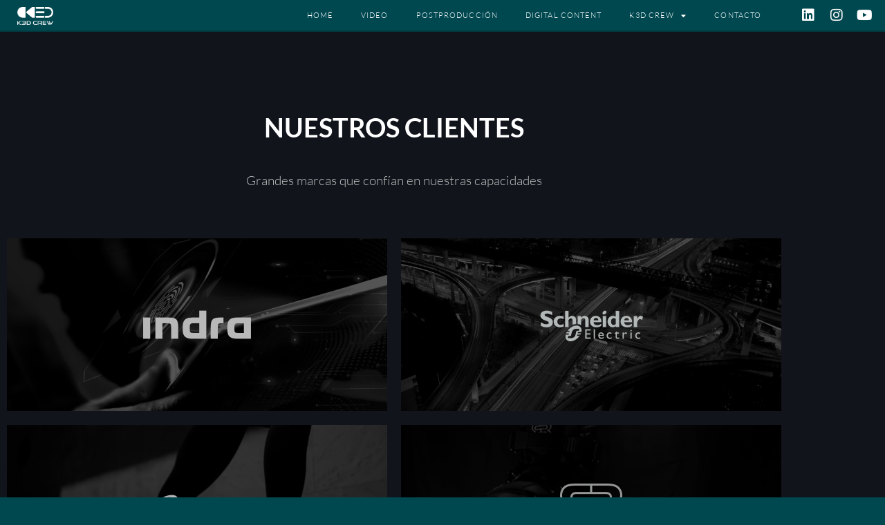

--- FILE ---
content_type: text/html; charset=UTF-8
request_url: https://k3d.es/?page_id=1735
body_size: 11683
content:
<!DOCTYPE html>
<html lang="es">
<head>
	<meta charset="UTF-8">
	<link rel="profile" href="//gmpg.org/xfn/11" />
	<meta name="viewport" content="width=device-width, initial-scale=1" >   	
 
	<title>CLIENTES &#8211; K3D.es</title>
<meta name='robots' content='max-image-preview:large' />
<link rel='dns-prefetch' href='//fonts.googleapis.com' />
<link rel="alternate" type="application/rss+xml" title="K3D.es &raquo; Feed" href="https://k3d.es/?feed=rss2" />
<link rel="alternate" type="application/rss+xml" title="K3D.es &raquo; Feed de los comentarios" href="https://k3d.es/?feed=comments-rss2" />
<link rel="alternate" title="oEmbed (JSON)" type="application/json+oembed" href="https://k3d.es/index.php?rest_route=%2Foembed%2F1.0%2Fembed&#038;url=https%3A%2F%2Fk3d.es%2F%3Fpage_id%3D1735" />
<link rel="alternate" title="oEmbed (XML)" type="text/xml+oembed" href="https://k3d.es/index.php?rest_route=%2Foembed%2F1.0%2Fembed&#038;url=https%3A%2F%2Fk3d.es%2F%3Fpage_id%3D1735&#038;format=xml" />
<style id='wp-img-auto-sizes-contain-inline-css'>
img:is([sizes=auto i],[sizes^="auto," i]){contain-intrinsic-size:3000px 1500px}
/*# sourceURL=wp-img-auto-sizes-contain-inline-css */
</style>
<style id='wp-emoji-styles-inline-css'>

	img.wp-smiley, img.emoji {
		display: inline !important;
		border: none !important;
		box-shadow: none !important;
		height: 1em !important;
		width: 1em !important;
		margin: 0 0.07em !important;
		vertical-align: -0.1em !important;
		background: none !important;
		padding: 0 !important;
	}
/*# sourceURL=wp-emoji-styles-inline-css */
</style>
<style id='classic-theme-styles-inline-css'>
/*! This file is auto-generated */
.wp-block-button__link{color:#fff;background-color:#32373c;border-radius:9999px;box-shadow:none;text-decoration:none;padding:calc(.667em + 2px) calc(1.333em + 2px);font-size:1.125em}.wp-block-file__button{background:#32373c;color:#fff;text-decoration:none}
/*# sourceURL=/wp-includes/css/classic-themes.min.css */
</style>
<style id='global-styles-inline-css'>
:root{--wp--preset--aspect-ratio--square: 1;--wp--preset--aspect-ratio--4-3: 4/3;--wp--preset--aspect-ratio--3-4: 3/4;--wp--preset--aspect-ratio--3-2: 3/2;--wp--preset--aspect-ratio--2-3: 2/3;--wp--preset--aspect-ratio--16-9: 16/9;--wp--preset--aspect-ratio--9-16: 9/16;--wp--preset--color--black: #000000;--wp--preset--color--cyan-bluish-gray: #abb8c3;--wp--preset--color--white: #ffffff;--wp--preset--color--pale-pink: #f78da7;--wp--preset--color--vivid-red: #cf2e2e;--wp--preset--color--luminous-vivid-orange: #ff6900;--wp--preset--color--luminous-vivid-amber: #fcb900;--wp--preset--color--light-green-cyan: #7bdcb5;--wp--preset--color--vivid-green-cyan: #00d084;--wp--preset--color--pale-cyan-blue: #8ed1fc;--wp--preset--color--vivid-cyan-blue: #0693e3;--wp--preset--color--vivid-purple: #9b51e0;--wp--preset--gradient--vivid-cyan-blue-to-vivid-purple: linear-gradient(135deg,rgb(6,147,227) 0%,rgb(155,81,224) 100%);--wp--preset--gradient--light-green-cyan-to-vivid-green-cyan: linear-gradient(135deg,rgb(122,220,180) 0%,rgb(0,208,130) 100%);--wp--preset--gradient--luminous-vivid-amber-to-luminous-vivid-orange: linear-gradient(135deg,rgb(252,185,0) 0%,rgb(255,105,0) 100%);--wp--preset--gradient--luminous-vivid-orange-to-vivid-red: linear-gradient(135deg,rgb(255,105,0) 0%,rgb(207,46,46) 100%);--wp--preset--gradient--very-light-gray-to-cyan-bluish-gray: linear-gradient(135deg,rgb(238,238,238) 0%,rgb(169,184,195) 100%);--wp--preset--gradient--cool-to-warm-spectrum: linear-gradient(135deg,rgb(74,234,220) 0%,rgb(151,120,209) 20%,rgb(207,42,186) 40%,rgb(238,44,130) 60%,rgb(251,105,98) 80%,rgb(254,248,76) 100%);--wp--preset--gradient--blush-light-purple: linear-gradient(135deg,rgb(255,206,236) 0%,rgb(152,150,240) 100%);--wp--preset--gradient--blush-bordeaux: linear-gradient(135deg,rgb(254,205,165) 0%,rgb(254,45,45) 50%,rgb(107,0,62) 100%);--wp--preset--gradient--luminous-dusk: linear-gradient(135deg,rgb(255,203,112) 0%,rgb(199,81,192) 50%,rgb(65,88,208) 100%);--wp--preset--gradient--pale-ocean: linear-gradient(135deg,rgb(255,245,203) 0%,rgb(182,227,212) 50%,rgb(51,167,181) 100%);--wp--preset--gradient--electric-grass: linear-gradient(135deg,rgb(202,248,128) 0%,rgb(113,206,126) 100%);--wp--preset--gradient--midnight: linear-gradient(135deg,rgb(2,3,129) 0%,rgb(40,116,252) 100%);--wp--preset--font-size--small: 13px;--wp--preset--font-size--medium: 20px;--wp--preset--font-size--large: 36px;--wp--preset--font-size--x-large: 42px;--wp--preset--spacing--20: 0.44rem;--wp--preset--spacing--30: 0.67rem;--wp--preset--spacing--40: 1rem;--wp--preset--spacing--50: 1.5rem;--wp--preset--spacing--60: 2.25rem;--wp--preset--spacing--70: 3.38rem;--wp--preset--spacing--80: 5.06rem;--wp--preset--shadow--natural: 6px 6px 9px rgba(0, 0, 0, 0.2);--wp--preset--shadow--deep: 12px 12px 50px rgba(0, 0, 0, 0.4);--wp--preset--shadow--sharp: 6px 6px 0px rgba(0, 0, 0, 0.2);--wp--preset--shadow--outlined: 6px 6px 0px -3px rgb(255, 255, 255), 6px 6px rgb(0, 0, 0);--wp--preset--shadow--crisp: 6px 6px 0px rgb(0, 0, 0);}:where(.is-layout-flex){gap: 0.5em;}:where(.is-layout-grid){gap: 0.5em;}body .is-layout-flex{display: flex;}.is-layout-flex{flex-wrap: wrap;align-items: center;}.is-layout-flex > :is(*, div){margin: 0;}body .is-layout-grid{display: grid;}.is-layout-grid > :is(*, div){margin: 0;}:where(.wp-block-columns.is-layout-flex){gap: 2em;}:where(.wp-block-columns.is-layout-grid){gap: 2em;}:where(.wp-block-post-template.is-layout-flex){gap: 1.25em;}:where(.wp-block-post-template.is-layout-grid){gap: 1.25em;}.has-black-color{color: var(--wp--preset--color--black) !important;}.has-cyan-bluish-gray-color{color: var(--wp--preset--color--cyan-bluish-gray) !important;}.has-white-color{color: var(--wp--preset--color--white) !important;}.has-pale-pink-color{color: var(--wp--preset--color--pale-pink) !important;}.has-vivid-red-color{color: var(--wp--preset--color--vivid-red) !important;}.has-luminous-vivid-orange-color{color: var(--wp--preset--color--luminous-vivid-orange) !important;}.has-luminous-vivid-amber-color{color: var(--wp--preset--color--luminous-vivid-amber) !important;}.has-light-green-cyan-color{color: var(--wp--preset--color--light-green-cyan) !important;}.has-vivid-green-cyan-color{color: var(--wp--preset--color--vivid-green-cyan) !important;}.has-pale-cyan-blue-color{color: var(--wp--preset--color--pale-cyan-blue) !important;}.has-vivid-cyan-blue-color{color: var(--wp--preset--color--vivid-cyan-blue) !important;}.has-vivid-purple-color{color: var(--wp--preset--color--vivid-purple) !important;}.has-black-background-color{background-color: var(--wp--preset--color--black) !important;}.has-cyan-bluish-gray-background-color{background-color: var(--wp--preset--color--cyan-bluish-gray) !important;}.has-white-background-color{background-color: var(--wp--preset--color--white) !important;}.has-pale-pink-background-color{background-color: var(--wp--preset--color--pale-pink) !important;}.has-vivid-red-background-color{background-color: var(--wp--preset--color--vivid-red) !important;}.has-luminous-vivid-orange-background-color{background-color: var(--wp--preset--color--luminous-vivid-orange) !important;}.has-luminous-vivid-amber-background-color{background-color: var(--wp--preset--color--luminous-vivid-amber) !important;}.has-light-green-cyan-background-color{background-color: var(--wp--preset--color--light-green-cyan) !important;}.has-vivid-green-cyan-background-color{background-color: var(--wp--preset--color--vivid-green-cyan) !important;}.has-pale-cyan-blue-background-color{background-color: var(--wp--preset--color--pale-cyan-blue) !important;}.has-vivid-cyan-blue-background-color{background-color: var(--wp--preset--color--vivid-cyan-blue) !important;}.has-vivid-purple-background-color{background-color: var(--wp--preset--color--vivid-purple) !important;}.has-black-border-color{border-color: var(--wp--preset--color--black) !important;}.has-cyan-bluish-gray-border-color{border-color: var(--wp--preset--color--cyan-bluish-gray) !important;}.has-white-border-color{border-color: var(--wp--preset--color--white) !important;}.has-pale-pink-border-color{border-color: var(--wp--preset--color--pale-pink) !important;}.has-vivid-red-border-color{border-color: var(--wp--preset--color--vivid-red) !important;}.has-luminous-vivid-orange-border-color{border-color: var(--wp--preset--color--luminous-vivid-orange) !important;}.has-luminous-vivid-amber-border-color{border-color: var(--wp--preset--color--luminous-vivid-amber) !important;}.has-light-green-cyan-border-color{border-color: var(--wp--preset--color--light-green-cyan) !important;}.has-vivid-green-cyan-border-color{border-color: var(--wp--preset--color--vivid-green-cyan) !important;}.has-pale-cyan-blue-border-color{border-color: var(--wp--preset--color--pale-cyan-blue) !important;}.has-vivid-cyan-blue-border-color{border-color: var(--wp--preset--color--vivid-cyan-blue) !important;}.has-vivid-purple-border-color{border-color: var(--wp--preset--color--vivid-purple) !important;}.has-vivid-cyan-blue-to-vivid-purple-gradient-background{background: var(--wp--preset--gradient--vivid-cyan-blue-to-vivid-purple) !important;}.has-light-green-cyan-to-vivid-green-cyan-gradient-background{background: var(--wp--preset--gradient--light-green-cyan-to-vivid-green-cyan) !important;}.has-luminous-vivid-amber-to-luminous-vivid-orange-gradient-background{background: var(--wp--preset--gradient--luminous-vivid-amber-to-luminous-vivid-orange) !important;}.has-luminous-vivid-orange-to-vivid-red-gradient-background{background: var(--wp--preset--gradient--luminous-vivid-orange-to-vivid-red) !important;}.has-very-light-gray-to-cyan-bluish-gray-gradient-background{background: var(--wp--preset--gradient--very-light-gray-to-cyan-bluish-gray) !important;}.has-cool-to-warm-spectrum-gradient-background{background: var(--wp--preset--gradient--cool-to-warm-spectrum) !important;}.has-blush-light-purple-gradient-background{background: var(--wp--preset--gradient--blush-light-purple) !important;}.has-blush-bordeaux-gradient-background{background: var(--wp--preset--gradient--blush-bordeaux) !important;}.has-luminous-dusk-gradient-background{background: var(--wp--preset--gradient--luminous-dusk) !important;}.has-pale-ocean-gradient-background{background: var(--wp--preset--gradient--pale-ocean) !important;}.has-electric-grass-gradient-background{background: var(--wp--preset--gradient--electric-grass) !important;}.has-midnight-gradient-background{background: var(--wp--preset--gradient--midnight) !important;}.has-small-font-size{font-size: var(--wp--preset--font-size--small) !important;}.has-medium-font-size{font-size: var(--wp--preset--font-size--medium) !important;}.has-large-font-size{font-size: var(--wp--preset--font-size--large) !important;}.has-x-large-font-size{font-size: var(--wp--preset--font-size--x-large) !important;}
:where(.wp-block-post-template.is-layout-flex){gap: 1.25em;}:where(.wp-block-post-template.is-layout-grid){gap: 1.25em;}
:where(.wp-block-term-template.is-layout-flex){gap: 1.25em;}:where(.wp-block-term-template.is-layout-grid){gap: 1.25em;}
:where(.wp-block-columns.is-layout-flex){gap: 2em;}:where(.wp-block-columns.is-layout-grid){gap: 2em;}
:root :where(.wp-block-pullquote){font-size: 1.5em;line-height: 1.6;}
/*# sourceURL=global-styles-inline-css */
</style>
<link rel='stylesheet' id='contact-form-7-css' href='https://k3d.es/wp-content/plugins/contact-form-7/includes/css/styles.css?ver=5.7.7' media='all' />
<link rel='stylesheet' id='avo-fonts-css' href='//fonts.googleapis.com/css?family=Roboto%3A300%2C400%2C400i%2C500%2C600%2C600i%2C700%2C700i%2C800%2C800i%2C900%7CPoppins%3A300%2C400%2C500%2C600%2C700%2C800%2C900%7CBarlow+Condensed%3A300%2C400%2C500%2C600%2C700%2C800%2C900&#038;ver=1.0.0' media='all' />
<link rel='stylesheet' id='bootstrap-css' href='https://k3d.es/wp-content/themes/avo/css/bootstrap.min.css?ver=1' media='all' />
<link rel='stylesheet' id='font-awesome-css' href='https://k3d.es/wp-content/plugins/elementor/assets/lib/font-awesome/css/font-awesome.min.css?ver=4.7.0' media='all' />
<link rel='stylesheet' id='fontawesome-css' href='https://k3d.es/wp-content/themes/avo/css/fontawesome.min.css?ver=1' media='all' />
<link rel='stylesheet' id='icon-font-css' href='https://k3d.es/wp-content/themes/avo/css/icon-font.min.css?ver=1' media='all' />
<link rel='stylesheet' id='ionicons-css' href='https://k3d.es/wp-content/themes/avo/css/ionicons.min.css?ver=1' media='all' />
<link rel='stylesheet' id='magnific-popup-css' href='https://k3d.es/wp-content/themes/avo/css/magnific-popup.css?ver=1' media='all' />
<link rel='stylesheet' id='animate-css' href='https://k3d.es/wp-content/themes/avo/css/animate.css?ver=1' media='all' />
<link rel='stylesheet' id='magic-css' href='https://k3d.es/wp-content/themes/avo/css/magic.css?ver=1' media='all' />
<link rel='stylesheet' id='slick-css' href='https://k3d.es/wp-content/themes/avo/css/slick.css?ver=1' media='all' />
<link rel='stylesheet' id='jquery-fatnav-css' href='https://k3d.es/wp-content/themes/avo/css/jquery.fatNav.css?ver=1' media='all' />
<link rel='stylesheet' id='animate-headline-css' href='https://k3d.es/wp-content/themes/avo/css/animate.headline.css?ver=1' media='all' />
<link rel='stylesheet' id='splitting-css' href='https://k3d.es/wp-content/themes/avo/css/splitting.css?ver=1' media='all' />
<link rel='stylesheet' id='splitting-cells-css' href='https://k3d.es/wp-content/themes/avo/css/splitting-cells.css?ver=1' media='all' />
<link rel='stylesheet' id='avo-style-css' href='https://k3d.es/wp-content/themes/avo/style.css?ver=1.0.0' media='all' />
<link rel='stylesheet' id='elementor-icons-css' href='https://k3d.es/wp-content/plugins/elementor/assets/lib/eicons/css/elementor-icons.min.css?ver=5.46.0' media='all' />
<link rel='stylesheet' id='elementor-frontend-css' href='https://k3d.es/wp-content/plugins/elementor/assets/css/frontend.min.css?ver=3.34.2' media='all' />
<link rel='stylesheet' id='elementor-post-56-css' href='https://k3d.es/wp-content/uploads/elementor/css/post-56.css?ver=1769419977' media='all' />
<link rel='stylesheet' id='font-awesome-5-all-css' href='https://k3d.es/wp-content/plugins/elementor/assets/lib/font-awesome/css/all.min.css?ver=3.34.2' media='all' />
<link rel='stylesheet' id='font-awesome-4-shim-css' href='https://k3d.es/wp-content/plugins/elementor/assets/lib/font-awesome/css/v4-shims.min.css?ver=3.34.2' media='all' />
<link rel='stylesheet' id='widget-image-css' href='https://k3d.es/wp-content/plugins/elementor/assets/css/widget-image.min.css?ver=3.34.2' media='all' />
<link rel='stylesheet' id='widget-nav-menu-css' href='https://k3d.es/wp-content/plugins/elementor-pro/assets/css/widget-nav-menu.min.css?ver=3.28.2' media='all' />
<link rel='stylesheet' id='e-animation-grow-css' href='https://k3d.es/wp-content/plugins/elementor/assets/lib/animations/styles/e-animation-grow.min.css?ver=3.34.2' media='all' />
<link rel='stylesheet' id='widget-social-icons-css' href='https://k3d.es/wp-content/plugins/elementor/assets/css/widget-social-icons.min.css?ver=3.34.2' media='all' />
<link rel='stylesheet' id='e-apple-webkit-css' href='https://k3d.es/wp-content/plugins/elementor/assets/css/conditionals/apple-webkit.min.css?ver=3.34.2' media='all' />
<link rel='stylesheet' id='e-sticky-css' href='https://k3d.es/wp-content/plugins/elementor-pro/assets/css/modules/sticky.min.css?ver=3.28.2' media='all' />
<link rel='stylesheet' id='e-motion-fx-css' href='https://k3d.es/wp-content/plugins/elementor-pro/assets/css/modules/motion-fx.min.css?ver=3.28.2' media='all' />
<link rel='stylesheet' id='widget-heading-css' href='https://k3d.es/wp-content/plugins/elementor/assets/css/widget-heading.min.css?ver=3.34.2' media='all' />
<link rel='stylesheet' id='widget-call-to-action-css' href='https://k3d.es/wp-content/plugins/elementor-pro/assets/css/widget-call-to-action.min.css?ver=3.28.2' media='all' />
<link rel='stylesheet' id='e-transitions-css' href='https://k3d.es/wp-content/plugins/elementor-pro/assets/css/conditionals/transitions.min.css?ver=3.28.2' media='all' />
<link rel='stylesheet' id='widget-icon-list-css' href='https://k3d.es/wp-content/plugins/elementor/assets/css/widget-icon-list.min.css?ver=3.34.2' media='all' />
<link rel='stylesheet' id='elementor-post-1735-css' href='https://k3d.es/wp-content/uploads/elementor/css/post-1735.css?ver=1769464878' media='all' />
<link rel='stylesheet' id='elementor-gf-local-lato-css' href='https://k3d.es/wp-content/uploads/elementor/google-fonts/css/lato.css?ver=1742279525' media='all' />
<link rel='stylesheet' id='elementor-icons-shared-0-css' href='https://k3d.es/wp-content/plugins/elementor/assets/lib/font-awesome/css/fontawesome.min.css?ver=5.15.3' media='all' />
<link rel='stylesheet' id='elementor-icons-fa-solid-css' href='https://k3d.es/wp-content/plugins/elementor/assets/lib/font-awesome/css/solid.min.css?ver=5.15.3' media='all' />
<link rel='stylesheet' id='elementor-icons-fa-brands-css' href='https://k3d.es/wp-content/plugins/elementor/assets/lib/font-awesome/css/brands.min.css?ver=5.15.3' media='all' />
<script src="https://k3d.es/wp-includes/js/jquery/jquery.min.js?ver=3.7.1" id="jquery-core-js"></script>
<script src="https://k3d.es/wp-includes/js/jquery/jquery-migrate.min.js?ver=3.4.1" id="jquery-migrate-js"></script>
<script src="https://k3d.es/wp-content/themes/avo/js/modernizr.js?ver=6.9" id="modernizr-js"></script>
<script src="https://k3d.es/wp-content/plugins/elementor/assets/lib/font-awesome/js/v4-shims.min.js?ver=3.34.2" id="font-awesome-4-shim-js"></script>
<link rel="https://api.w.org/" href="https://k3d.es/index.php?rest_route=/" /><link rel="alternate" title="JSON" type="application/json" href="https://k3d.es/index.php?rest_route=/wp/v2/pages/1735" /><link rel="EditURI" type="application/rsd+xml" title="RSD" href="https://k3d.es/xmlrpc.php?rsd" />
<meta name="generator" content="WordPress 6.9" />
<link rel="canonical" href="https://k3d.es/?page_id=1735" />
<link rel='shortlink' href='https://k3d.es/?p=1735' />
<meta name="generator" content="Elementor 3.34.2; features: additional_custom_breakpoints; settings: css_print_method-external, google_font-enabled, font_display-auto">
<style>.recentcomments a{display:inline !important;padding:0 !important;margin:0 !important;}</style>			<style>
				.e-con.e-parent:nth-of-type(n+4):not(.e-lazyloaded):not(.e-no-lazyload),
				.e-con.e-parent:nth-of-type(n+4):not(.e-lazyloaded):not(.e-no-lazyload) * {
					background-image: none !important;
				}
				@media screen and (max-height: 1024px) {
					.e-con.e-parent:nth-of-type(n+3):not(.e-lazyloaded):not(.e-no-lazyload),
					.e-con.e-parent:nth-of-type(n+3):not(.e-lazyloaded):not(.e-no-lazyload) * {
						background-image: none !important;
					}
				}
				@media screen and (max-height: 640px) {
					.e-con.e-parent:nth-of-type(n+2):not(.e-lazyloaded):not(.e-no-lazyload),
					.e-con.e-parent:nth-of-type(n+2):not(.e-lazyloaded):not(.e-no-lazyload) * {
						background-image: none !important;
					}
				}
			</style>
			<style id="custom-background-css">
body.custom-background { background-color: #004850; }
</style>
	<link rel="icon" href="https://k3d.es/wp-content/uploads/2021/07/210516-ICONO-K3D-NEGss-1-63x63.png" sizes="32x32" />
<link rel="icon" href="https://k3d.es/wp-content/uploads/2021/07/210516-ICONO-K3D-NEGss-1-300x300.png" sizes="192x192" />
<link rel="apple-touch-icon" href="https://k3d.es/wp-content/uploads/2021/07/210516-ICONO-K3D-NEGss-1-300x300.png" />
<meta name="msapplication-TileImage" content="https://k3d.es/wp-content/uploads/2021/07/210516-ICONO-K3D-NEGss-1-300x300.png" />
		<style id="wp-custom-css">
			

/** Start Block Kit CSS: 136-3-fc37602abad173a9d9d95d89bbe6bb80 **/

.envato-block__preview{overflow: visible !important;}

/** End Block Kit CSS: 136-3-fc37602abad173a9d9d95d89bbe6bb80 **/

		</style>
		 
</head>
	
<body class="wp-singular page-template page-template-elementor_header_footer page page-id-1735 custom-background wp-custom-logo wp-theme-avo avo-dark-mode elementor-default elementor-template-full-width elementor-kit-56 elementor-page elementor-page-1735"> 
    
    
							<div data-elementor-type="wp-page" data-elementor-id="1735" class="elementor elementor-1735" data-elementor-post-type="page">
						<header class="elementor-section elementor-top-section elementor-element elementor-element-a0aaf21 elementor-section-content-middle elementor-section-full_width elementor-section-stretched elementor-section-height-default elementor-section-height-default" data-id="a0aaf21" data-element_type="section" data-settings="{&quot;background_background&quot;:&quot;classic&quot;,&quot;stretch_section&quot;:&quot;section-stretched&quot;,&quot;motion_fx_motion_fx_scrolling&quot;:&quot;yes&quot;,&quot;sticky&quot;:&quot;top&quot;,&quot;motion_fx_devices&quot;:[&quot;desktop&quot;,&quot;tablet&quot;,&quot;mobile&quot;],&quot;sticky_on&quot;:[&quot;desktop&quot;,&quot;tablet&quot;,&quot;mobile&quot;],&quot;sticky_offset&quot;:0,&quot;sticky_effects_offset&quot;:0,&quot;sticky_anchor_link_offset&quot;:0}">
						<div class="elementor-container elementor-column-gap-no">
					<div class="elementor-column elementor-col-25 elementor-top-column elementor-element elementor-element-f930f7a" data-id="f930f7a" data-element_type="column">
			<div class="elementor-widget-wrap elementor-element-populated">
						<div class="elementor-element elementor-element-be0aa1c elementor-widget elementor-widget-theme-site-logo elementor-widget-image" data-id="be0aa1c" data-element_type="widget" data-widget_type="theme-site-logo.default">
				<div class="elementor-widget-container">
											<a href="https://k3d.es">
			<img decoding="async" width="63" height="32" src="https://k3d.es/wp-content/uploads/2021/07/cropped-WHITECREW-LOGO-K3D-POS.png" class="attachment-avo-gallery size-avo-gallery wp-image-46" alt="" />				</a>
											</div>
				</div>
					</div>
		</div>
				<div class="elementor-column elementor-col-50 elementor-top-column elementor-element elementor-element-90eadfa" data-id="90eadfa" data-element_type="column">
			<div class="elementor-widget-wrap elementor-element-populated">
						<div class="elementor-element elementor-element-a3d39d1 elementor-nav-menu__align-end elementor-nav-menu--stretch elementor-nav-menu--dropdown-tablet elementor-nav-menu__text-align-aside elementor-nav-menu--toggle elementor-nav-menu--burger elementor-widget elementor-widget-nav-menu" data-id="a3d39d1" data-element_type="widget" data-settings="{&quot;full_width&quot;:&quot;stretch&quot;,&quot;layout&quot;:&quot;horizontal&quot;,&quot;submenu_icon&quot;:{&quot;value&quot;:&quot;&lt;i class=\&quot;fas fa-caret-down\&quot;&gt;&lt;\/i&gt;&quot;,&quot;library&quot;:&quot;fa-solid&quot;},&quot;toggle&quot;:&quot;burger&quot;}" data-widget_type="nav-menu.default">
				<div class="elementor-widget-container">
								<nav aria-label="Menú" class="elementor-nav-menu--main elementor-nav-menu__container elementor-nav-menu--layout-horizontal e--pointer-underline e--animation-fade">
				<ul id="menu-1-a3d39d1" class="elementor-nav-menu"><li class="menu-item menu-item-type-custom menu-item-object-custom menu-item-home menu-item-648"><a href="https://k3d.es/" class="elementor-item">HOME</a></li>
<li class="mega-menu col2 menu-item menu-item-type-custom menu-item-object-custom menu-item-649"><a href="https://k3d.es/?page_id=1027" class="elementor-item">VIDEO</a></li>
<li class="mega-menu col2 menu-item menu-item-type-custom menu-item-object-custom menu-item-650"><a href="https://k3d.es/?page_id=1059" class="elementor-item">POSTPRODUCCIÓN</a></li>
<li class="menu-item menu-item-type-post_type menu-item-object-page menu-item-2483"><a href="https://k3d.es/?page_id=1066" class="elementor-item">DIGITAL CONTENT</a></li>
<li class="menu-item menu-item-type-custom menu-item-object-custom menu-item-has-children menu-item-675"><a href="#0" class="elementor-item elementor-item-anchor">K3D CREW</a>
<ul class="sub-menu elementor-nav-menu--dropdown">
	<li class="menu-item menu-item-type-custom menu-item-object-custom menu-item-has-children menu-item-660"><a href="#0" class="elementor-sub-item elementor-item-anchor">PORFOLIO</a>
	<ul class="sub-menu elementor-nav-menu--dropdown">
		<li class="menu-item menu-item-type-post_type menu-item-object-page menu-item-1731"><a href="https://k3d.es/?page_id=1729" class="elementor-sub-item">K3D REEL</a></li>
		<li class="menu-item menu-item-type-post_type menu-item-object-page menu-item-1734"><a href="https://k3d.es/?page_id=1732" class="elementor-sub-item">TRABAJOS</a></li>
	</ul>
</li>
	<li class="menu-item menu-item-type-post_type menu-item-object-page menu-item-1740"><a href="https://k3d.es/?page_id=1738" class="elementor-sub-item">NOSOTROS</a></li>
</ul>
</li>
<li class="menu-item menu-item-type-post_type menu-item-object-page menu-item-1872"><a href="https://k3d.es/?page_id=1870" class="elementor-item">CONTACTO</a></li>
</ul>			</nav>
					<div class="elementor-menu-toggle" role="button" tabindex="0" aria-label="Alternar menú" aria-expanded="false">
			<i aria-hidden="true" role="presentation" class="elementor-menu-toggle__icon--open eicon-menu-bar"></i><i aria-hidden="true" role="presentation" class="elementor-menu-toggle__icon--close eicon-close"></i>		</div>
					<nav class="elementor-nav-menu--dropdown elementor-nav-menu__container" aria-hidden="true">
				<ul id="menu-2-a3d39d1" class="elementor-nav-menu"><li class="menu-item menu-item-type-custom menu-item-object-custom menu-item-home menu-item-648"><a href="https://k3d.es/" class="elementor-item" tabindex="-1">HOME</a></li>
<li class="mega-menu col2 menu-item menu-item-type-custom menu-item-object-custom menu-item-649"><a href="https://k3d.es/?page_id=1027" class="elementor-item" tabindex="-1">VIDEO</a></li>
<li class="mega-menu col2 menu-item menu-item-type-custom menu-item-object-custom menu-item-650"><a href="https://k3d.es/?page_id=1059" class="elementor-item" tabindex="-1">POSTPRODUCCIÓN</a></li>
<li class="menu-item menu-item-type-post_type menu-item-object-page menu-item-2483"><a href="https://k3d.es/?page_id=1066" class="elementor-item" tabindex="-1">DIGITAL CONTENT</a></li>
<li class="menu-item menu-item-type-custom menu-item-object-custom menu-item-has-children menu-item-675"><a href="#0" class="elementor-item elementor-item-anchor" tabindex="-1">K3D CREW</a>
<ul class="sub-menu elementor-nav-menu--dropdown">
	<li class="menu-item menu-item-type-custom menu-item-object-custom menu-item-has-children menu-item-660"><a href="#0" class="elementor-sub-item elementor-item-anchor" tabindex="-1">PORFOLIO</a>
	<ul class="sub-menu elementor-nav-menu--dropdown">
		<li class="menu-item menu-item-type-post_type menu-item-object-page menu-item-1731"><a href="https://k3d.es/?page_id=1729" class="elementor-sub-item" tabindex="-1">K3D REEL</a></li>
		<li class="menu-item menu-item-type-post_type menu-item-object-page menu-item-1734"><a href="https://k3d.es/?page_id=1732" class="elementor-sub-item" tabindex="-1">TRABAJOS</a></li>
	</ul>
</li>
	<li class="menu-item menu-item-type-post_type menu-item-object-page menu-item-1740"><a href="https://k3d.es/?page_id=1738" class="elementor-sub-item" tabindex="-1">NOSOTROS</a></li>
</ul>
</li>
<li class="menu-item menu-item-type-post_type menu-item-object-page menu-item-1872"><a href="https://k3d.es/?page_id=1870" class="elementor-item" tabindex="-1">CONTACTO</a></li>
</ul>			</nav>
						</div>
				</div>
					</div>
		</div>
				<div class="elementor-column elementor-col-25 elementor-top-column elementor-element elementor-element-7985b69" data-id="7985b69" data-element_type="column">
			<div class="elementor-widget-wrap elementor-element-populated">
						<div class="elementor-element elementor-element-78a8474 elementor-grid-3 elementor-shape-rounded e-grid-align-center elementor-widget elementor-widget-social-icons" data-id="78a8474" data-element_type="widget" data-widget_type="social-icons.default">
				<div class="elementor-widget-container">
							<div class="elementor-social-icons-wrapper elementor-grid" role="list">
							<span class="elementor-grid-item" role="listitem">
					<a class="elementor-icon elementor-social-icon elementor-social-icon-linkedin elementor-animation-grow elementor-repeater-item-f8e8b9d" href="https://www.linkedin.com/company/k3d-crew/" target="_blank">
						<span class="elementor-screen-only">Linkedin</span>
						<i aria-hidden="true" class="fab fa-linkedin"></i>					</a>
				</span>
							<span class="elementor-grid-item" role="listitem">
					<a class="elementor-icon elementor-social-icon elementor-social-icon-instagram elementor-animation-grow elementor-repeater-item-7dad6ef" href="https://www.instagram.com/k3d_audiovisuales/" target="_blank">
						<span class="elementor-screen-only">Instagram</span>
						<i aria-hidden="true" class="fab fa-instagram"></i>					</a>
				</span>
							<span class="elementor-grid-item" role="listitem">
					<a class="elementor-icon elementor-social-icon elementor-social-icon-youtube elementor-animation-grow elementor-repeater-item-0234ff5" href="https://www.youtube.com/channel/UCOedA2_0itdAqQ42tbvPDSw" target="_blank">
						<span class="elementor-screen-only">Youtube</span>
						<i aria-hidden="true" class="fab fa-youtube"></i>					</a>
				</span>
					</div>
						</div>
				</div>
					</div>
		</div>
					</div>
		</header>
				<section class="elementor-section elementor-top-section elementor-element elementor-element-2a6627a elementor-section-content-middle elementor-section-boxed elementor-section-height-default elementor-section-height-default" data-id="2a6627a" data-element_type="section" data-settings="{&quot;background_background&quot;:&quot;classic&quot;}">
						<div class="elementor-container elementor-column-gap-no">
					<div class="elementor-column elementor-col-100 elementor-top-column elementor-element elementor-element-62357eb" data-id="62357eb" data-element_type="column">
			<div class="elementor-widget-wrap elementor-element-populated">
						<div class="elementor-element elementor-element-7c1606ce elementor-widget elementor-widget-heading" data-id="7c1606ce" data-element_type="widget" data-widget_type="heading.default">
				<div class="elementor-widget-container">
					<h4 class="elementor-heading-title elementor-size-default">NUESTROS CLIENTES</h4>				</div>
				</div>
				<div class="elementor-element elementor-element-62de7533 elementor-widget elementor-widget-heading" data-id="62de7533" data-element_type="widget" data-widget_type="heading.default">
				<div class="elementor-widget-container">
					<h5 class="elementor-heading-title elementor-size-default">Grandes marcas que confían en nuestras capacidades</h5>				</div>
				</div>
				<section class="elementor-section elementor-inner-section elementor-element elementor-element-470e6cec elementor-section-content-middle elementor-section-boxed elementor-section-height-default elementor-section-height-default" data-id="470e6cec" data-element_type="section">
						<div class="elementor-container elementor-column-gap-default">
					<div class="elementor-column elementor-col-50 elementor-inner-column elementor-element elementor-element-77b8a80b" data-id="77b8a80b" data-element_type="column">
			<div class="elementor-widget-wrap elementor-element-populated">
						<div class="elementor-element elementor-element-1fb2ced5 elementor-cta--skin-cover elementor-bg-transform elementor-bg-transform-zoom-out elementor-animated-content elementor-widget elementor-widget-call-to-action" data-id="1fb2ced5" data-element_type="widget" data-widget_type="call-to-action.default">
				<div class="elementor-widget-container">
							<div class="elementor-cta">
					<div class="elementor-cta__bg-wrapper">
				<div class="elementor-cta__bg elementor-bg" style="background-image: url(https://k3d.es/wp-content/uploads/2021/09/business-technology-solutions-ZGAZ8UH-1024x576.png);" role="img" aria-label="business-technology-solutions-ZGAZ8UH"></div>
				<div class="elementor-cta__bg-overlay"></div>
			</div>
							<div class="elementor-cta__content">
									<div class="elementor-content-item elementor-cta__content-item elementor-cta__image elementor-animated-item--grow">
						<img decoding="async" src="https://k3d.es/wp-content/uploads/elementor/thumbs/1280px-Indra-Sistemas-Logo-gris.svg-pdfnbd379tz9o3fd2qyxptpvrmzr5tkch1ijiujjq4.png" title="1280px-Indra-Sistemas-Logo-gris.svg" alt="1280px-Indra-Sistemas-Logo-gris.svg" loading="lazy" />					</div>
				
				
				
							</div>
						</div>
						</div>
				</div>
					</div>
		</div>
				<div class="elementor-column elementor-col-50 elementor-inner-column elementor-element elementor-element-4d15f960" data-id="4d15f960" data-element_type="column">
			<div class="elementor-widget-wrap elementor-element-populated">
						<div class="elementor-element elementor-element-59376e03 elementor-cta--skin-cover elementor-bg-transform elementor-bg-transform-zoom-out elementor-animated-content elementor-widget elementor-widget-call-to-action" data-id="59376e03" data-element_type="widget" data-widget_type="call-to-action.default">
				<div class="elementor-widget-container">
							<div class="elementor-cta">
					<div class="elementor-cta__bg-wrapper">
				<div class="elementor-cta__bg elementor-bg" style="background-image: url(https://k3d.es/wp-content/uploads/2021/09/overpass-in-city-at-night-P8YYXG8-1024x683.png);" role="img" aria-label="overpass-in-city-at-night-P8YYXG8"></div>
				<div class="elementor-cta__bg-overlay"></div>
			</div>
							<div class="elementor-cta__content">
									<div class="elementor-content-item elementor-cta__content-item elementor-cta__image elementor-animated-item--grow">
						<img decoding="async" src="https://k3d.es/wp-content/uploads/elementor/thumbs/Schneider-pdfnia6g2gyllbpbpdik062dg56zryj12m15cjv4pm.png" title="Schneider" alt="Schneider" loading="lazy" />					</div>
				
				
				
							</div>
						</div>
						</div>
				</div>
					</div>
		</div>
					</div>
		</section>
				<section class="elementor-section elementor-inner-section elementor-element elementor-element-6b412a47 elementor-section-content-middle elementor-section-boxed elementor-section-height-default elementor-section-height-default" data-id="6b412a47" data-element_type="section">
						<div class="elementor-container elementor-column-gap-default">
					<div class="elementor-column elementor-col-50 elementor-inner-column elementor-element elementor-element-31740a8" data-id="31740a8" data-element_type="column">
			<div class="elementor-widget-wrap elementor-element-populated">
						<div class="elementor-element elementor-element-83ecfae elementor-cta--skin-cover elementor-cta--valign-middle elementor-bg-transform elementor-bg-transform-zoom-out elementor-animated-content elementor-widget elementor-widget-call-to-action" data-id="83ecfae" data-element_type="widget" data-widget_type="call-to-action.default">
				<div class="elementor-widget-container">
							<div class="elementor-cta">
					<div class="elementor-cta__bg-wrapper">
				<div class="elementor-cta__bg elementor-bg" style="background-image: url(https://k3d.es/wp-content/uploads/2021/09/running-outside-DC3NAXN-1024x409.png);" role="img" aria-label="running-outside-DC3NAXN"></div>
				<div class="elementor-cta__bg-overlay"></div>
			</div>
							<div class="elementor-cta__content">
									<div class="elementor-content-item elementor-cta__content-item elementor-cta__image elementor-animated-item--grow">
						<img decoding="async" src="https://k3d.es/wp-content/uploads/elementor/thumbs/Asics-Logo-1-pdfoijs911ccuuj6vuk4k4sm68zdc0rh34q6gtpxvs.png" title="Asics-Logo" alt="Asics-Logo" loading="lazy" />					</div>
				
				
				
							</div>
						</div>
						</div>
				</div>
					</div>
		</div>
				<div class="elementor-column elementor-col-50 elementor-inner-column elementor-element elementor-element-b19495" data-id="b19495" data-element_type="column">
			<div class="elementor-widget-wrap elementor-element-populated">
						<div class="elementor-element elementor-element-3804490c elementor-cta--skin-cover elementor-bg-transform elementor-bg-transform-zoom-out elementor-animated-content elementor-widget elementor-widget-call-to-action" data-id="3804490c" data-element_type="widget" data-widget_type="call-to-action.default">
				<div class="elementor-widget-container">
							<div class="elementor-cta">
					<div class="elementor-cta__bg-wrapper">
				<div class="elementor-cta__bg elementor-bg" style="background-image: url(https://k3d.es/wp-content/uploads/2021/09/fr-1024x571.png);" role="img" aria-label="fr"></div>
				<div class="elementor-cta__bg-overlay"></div>
			</div>
							<div class="elementor-cta__content">
									<div class="elementor-content-item elementor-cta__content-item elementor-cta__image elementor-animated-item--grow">
						<img decoding="async" src="https://k3d.es/wp-content/uploads/elementor/thumbs/fr-logo-pdfnzn92uo78obi17z309ipvp6p63mz36ky8jfdmei.png" title="fr-logo" alt="fr-logo" loading="lazy" />					</div>
				
				
				
							</div>
						</div>
						</div>
				</div>
					</div>
		</div>
					</div>
		</section>
				<section class="elementor-section elementor-inner-section elementor-element elementor-element-c703ea3 elementor-section-content-middle elementor-section-boxed elementor-section-height-default elementor-section-height-default" data-id="c703ea3" data-element_type="section">
						<div class="elementor-container elementor-column-gap-default">
					<div class="elementor-column elementor-col-50 elementor-inner-column elementor-element elementor-element-c1d6aee" data-id="c1d6aee" data-element_type="column">
			<div class="elementor-widget-wrap elementor-element-populated">
						<div class="elementor-element elementor-element-67ab8e4 elementor-cta--skin-cover elementor-bg-transform elementor-bg-transform-zoom-out elementor-animated-content elementor-widget elementor-widget-call-to-action" data-id="67ab8e4" data-element_type="widget" data-widget_type="call-to-action.default">
				<div class="elementor-widget-container">
							<div class="elementor-cta">
					<div class="elementor-cta__bg-wrapper">
				<div class="elementor-cta__bg elementor-bg" style="background-image: url(https://k3d.es/wp-content/uploads/2021/09/redglovefondo-1024x683.png);" role="img" aria-label="redglovefondo"></div>
				<div class="elementor-cta__bg-overlay"></div>
			</div>
							<div class="elementor-cta__content">
									<div class="elementor-content-item elementor-cta__content-item elementor-cta__image elementor-animated-item--grow">
						<img decoding="async" src="https://k3d.es/wp-content/uploads/elementor/thumbs/redglovelogo-pdq9swpv3628h0zgkahy1n4o3frxzq34mt50u2bplu.png" title="redglovelogo" alt="redglovelogo" loading="lazy" />					</div>
				
				
				
							</div>
						</div>
						</div>
				</div>
					</div>
		</div>
				<div class="elementor-column elementor-col-50 elementor-inner-column elementor-element elementor-element-369d6dfe" data-id="369d6dfe" data-element_type="column">
			<div class="elementor-widget-wrap elementor-element-populated">
						<div class="elementor-element elementor-element-6478166 elementor-cta--skin-cover elementor-cta--valign-middle elementor-bg-transform elementor-bg-transform-zoom-out elementor-animated-content elementor-widget elementor-widget-call-to-action" data-id="6478166" data-element_type="widget" data-widget_type="call-to-action.default">
				<div class="elementor-widget-container">
							<div class="elementor-cta">
					<div class="elementor-cta__bg-wrapper">
				<div class="elementor-cta__bg elementor-bg" style="background-image: url(https://k3d.es/wp-content/uploads/2021/09/qr1.jpg);" role="img" aria-label="qr1.jpg"></div>
				<div class="elementor-cta__bg-overlay"></div>
			</div>
							<div class="elementor-cta__content">
									<div class="elementor-content-item elementor-cta__content-item elementor-cta__image elementor-animated-item--grow">
						<img decoding="async" src="https://k3d.es/wp-content/uploads/elementor/thumbs/idom-pdfnokpiq2ofa2trw1gsz06y0uzrnqe9ba2kamz7ke.png" title="idom" alt="idom" loading="lazy" />					</div>
				
				
				
							</div>
						</div>
						</div>
				</div>
					</div>
		</div>
					</div>
		</section>
				<section class="elementor-section elementor-inner-section elementor-element elementor-element-997e2bb elementor-section-content-middle elementor-section-boxed elementor-section-height-default elementor-section-height-default" data-id="997e2bb" data-element_type="section">
						<div class="elementor-container elementor-column-gap-default">
					<div class="elementor-column elementor-col-50 elementor-inner-column elementor-element elementor-element-3fd0418" data-id="3fd0418" data-element_type="column">
			<div class="elementor-widget-wrap elementor-element-populated">
						<div class="elementor-element elementor-element-1a99c97 elementor-cta--skin-cover elementor-cta--valign-middle elementor-bg-transform elementor-bg-transform-zoom-out elementor-animated-content elementor-widget elementor-widget-call-to-action" data-id="1a99c97" data-element_type="widget" data-widget_type="call-to-action.default">
				<div class="elementor-widget-container">
							<div class="elementor-cta">
					<div class="elementor-cta__bg-wrapper">
				<div class="elementor-cta__bg elementor-bg" style="background-image: url();" role="img" aria-label=""></div>
				<div class="elementor-cta__bg-overlay"></div>
			</div>
							<div class="elementor-cta__content">
									<div class="elementor-content-item elementor-cta__content-item elementor-cta__image elementor-animated-item--grow">
						<img decoding="async" src="https://k3d.es/wp-content/uploads/elementor/thumbs/cropped-logo-ciarts-horizontal-pexi5xt58yllg6chfx326l8g9efdh7fy7eovg8onh6.png" title="cropped-logo-ciarts-horizontal" alt="cropped-logo-ciarts-horizontal" loading="lazy" />					</div>
				
				
				
							</div>
						</div>
						</div>
				</div>
					</div>
		</div>
				<div class="elementor-column elementor-col-50 elementor-inner-column elementor-element elementor-element-717f5ca" data-id="717f5ca" data-element_type="column">
			<div class="elementor-widget-wrap elementor-element-populated">
						<div class="elementor-element elementor-element-286df28 elementor-cta--skin-cover elementor-bg-transform elementor-bg-transform-zoom-out elementor-animated-content elementor-widget elementor-widget-call-to-action" data-id="286df28" data-element_type="widget" data-widget_type="call-to-action.default">
				<div class="elementor-widget-container">
							<div class="elementor-cta">
					<div class="elementor-cta__bg-wrapper">
				<div class="elementor-cta__bg elementor-bg" style="background-image: url(https://k3d.es/wp-content/uploads/2021/10/orchestra-string-section-performing-2021-08-26-22-39-56-utc-1024x683.jpg);" role="img" aria-label="Classical music symphony orchestra string section performing, male violinist playing on foreground, music and teamwork concept"></div>
				<div class="elementor-cta__bg-overlay"></div>
			</div>
							<div class="elementor-cta__content">
									<div class="elementor-content-item elementor-cta__content-item elementor-cta__image elementor-animated-item--grow">
						<img decoding="async" src="https://k3d.es/wp-content/uploads/elementor/thumbs/image_2733_logo_AIE_Artistas_web_1225777269147200537-pexj2f4dev2an35zryiyce5v8qbzgoe1c68wggiwd4.png" title="image_2733_logo_AIE_Artistas_web_1225777269147200537" alt="image_2733_logo_AIE_Artistas_web_1225777269147200537" loading="lazy" />					</div>
				
				
				
							</div>
						</div>
						</div>
				</div>
					</div>
		</div>
					</div>
		</section>
					</div>
		</div>
					</div>
		</section>
				<footer class="elementor-section elementor-top-section elementor-element elementor-element-4571101 elementor-section-full_width elementor-section-height-min-height elementor-section-height-default elementor-section-items-middle" data-id="4571101" data-element_type="section" data-settings="{&quot;background_background&quot;:&quot;classic&quot;}">
							<div class="elementor-background-overlay"></div>
							<div class="elementor-container elementor-column-gap-no">
					<div class="elementor-column elementor-col-100 elementor-top-column elementor-element elementor-element-7437fb1" data-id="7437fb1" data-element_type="column">
			<div class="elementor-widget-wrap elementor-element-populated">
						<section class="elementor-section elementor-inner-section elementor-element elementor-element-5100acc elementor-section-boxed elementor-section-height-default elementor-section-height-default" data-id="5100acc" data-element_type="section">
						<div class="elementor-container elementor-column-gap-default">
					<div class="elementor-column elementor-col-50 elementor-inner-column elementor-element elementor-element-6f52209" data-id="6f52209" data-element_type="column">
			<div class="elementor-widget-wrap elementor-element-populated">
						<div class="elementor-element elementor-element-05f9b47 elementor-widget elementor-widget-text-editor" data-id="05f9b47" data-element_type="widget" data-widget_type="text-editor.default">
				<div class="elementor-widget-container">
									<p><span style="color: #ffffff;"><a style="color: #ffffff;" href="https://k3d.es/?page_id=610">HOME</a></span><br /><span style="color: #ffffff;"><a style="color: #ffffff;" href="https://k3d.es/?page_id=1027">PRODUCCIÓN AUDIOVISUAL</a></span><br /><span style="color: #ffffff;"><a style="color: #ffffff;" href="https://k3d.es/?page_id=1059">PRODUCCIÓN 3D</a></span><br /><span style="color: #ffffff;"><a style="color: #ffffff;" href="https://k3d.es/?page_id=1066">DIGITAL CONTENT</a></span><br /><span style="color: #ffffff;"><a style="color: #ffffff;" href="https://k3d.es/?page_id=1732">TRABAJOS</a></span><br /><span style="color: #ffffff;"><a style="color: #ffffff;" href="https://k3d.es/?page_id=1735">CLIENTES</a></span><br /><span style="color: #ffffff;"><a style="color: #ffffff;" href="https://k3d.es/?page_id=1738">SOBRE NOSOTROS</a></span><br /><span style="color: #ffffff;"><a style="color: #ffffff;" href="https://k3d.es/?page_id=1729">REEL K3D</a></span><br /><span style="color: #ffffff;"><a style="color: #ffffff;" href="https://k3d.es/?page_id=1870">CONTACTO</a></span></p>								</div>
				</div>
					</div>
		</div>
				<div class="elementor-column elementor-col-50 elementor-inner-column elementor-element elementor-element-7f3fb82" data-id="7f3fb82" data-element_type="column">
			<div class="elementor-widget-wrap elementor-element-populated">
						<div class="elementor-element elementor-element-3bcbf08 elementor-widget elementor-widget-image" data-id="3bcbf08" data-element_type="widget" data-widget_type="image.default">
				<div class="elementor-widget-container">
															<img decoding="async" width="150" height="150" src="https://k3d.es/wp-content/uploads/2021/09/210516-LOGO-K3D-NEG-150x150.png" class="attachment-thumbnail size-thumbnail wp-image-1344" alt="" />															</div>
				</div>
				<div class="elementor-element elementor-element-83fffb8 elementor-mobile-align-center elementor-icon-list--layout-traditional elementor-list-item-link-full_width elementor-widget elementor-widget-icon-list" data-id="83fffb8" data-element_type="widget" data-widget_type="icon-list.default">
				<div class="elementor-widget-container">
							<ul class="elementor-icon-list-items">
							<li class="elementor-icon-list-item">
											<span class="elementor-icon-list-icon">
							<i aria-hidden="true" class=" pe-7s-mail"></i>						</span>
										<span class="elementor-icon-list-text">contacto@k3d.es</span>
									</li>
								<li class="elementor-icon-list-item">
											<span class="elementor-icon-list-icon">
							<i aria-hidden="true" class=" pe-7s-map-marker"></i>						</span>
										<span class="elementor-icon-list-text">Productora Audiovisual Madrid</span>
									</li>
						</ul>
						</div>
				</div>
					</div>
		</div>
					</div>
		</section>
				<section class="elementor-section elementor-inner-section elementor-element elementor-element-3809350 elementor-section-boxed elementor-section-height-default elementor-section-height-default" data-id="3809350" data-element_type="section">
						<div class="elementor-container elementor-column-gap-default">
					<div class="elementor-column elementor-col-100 elementor-inner-column elementor-element elementor-element-8000587" data-id="8000587" data-element_type="column">
			<div class="elementor-widget-wrap elementor-element-populated">
						<div class="elementor-element elementor-element-6a3947a elementor-shape-circle e-grid-align-left e-grid-align-mobile-center elementor-grid-0 elementor-widget elementor-widget-social-icons" data-id="6a3947a" data-element_type="widget" data-widget_type="social-icons.default">
				<div class="elementor-widget-container">
							<div class="elementor-social-icons-wrapper elementor-grid" role="list">
							<span class="elementor-grid-item" role="listitem">
					<a class="elementor-icon elementor-social-icon elementor-social-icon-linkedin elementor-repeater-item-708e169" href="https://www.linkedin.com/company/k3d-crew/" target="_blank">
						<span class="elementor-screen-only">Linkedin</span>
						<i aria-hidden="true" class="fab fa-linkedin"></i>					</a>
				</span>
							<span class="elementor-grid-item" role="listitem">
					<a class="elementor-icon elementor-social-icon elementor-social-icon-instagram elementor-repeater-item-a89b976" href="https://www.instagram.com/k3d_audiovisuales/" target="_blank">
						<span class="elementor-screen-only">Instagram</span>
						<i aria-hidden="true" class="fab fa-instagram"></i>					</a>
				</span>
							<span class="elementor-grid-item" role="listitem">
					<a class="elementor-icon elementor-social-icon elementor-social-icon-youtube elementor-repeater-item-5b9fe10" href="https://www.youtube.com/channel/UCOedA2_0itdAqQ42tbvPDSw" target="_blank">
						<span class="elementor-screen-only">Youtube</span>
						<i aria-hidden="true" class="fab fa-youtube"></i>					</a>
				</span>
					</div>
						</div>
				</div>
					</div>
		</div>
					</div>
		</section>
					</div>
		</div>
					</div>
		</footer>
				</div>
		
		<!--to top button-->

		<div class="progress-wrap cursor-pointer">
			<svg class="progress-circle svg-content" width="100%" height="100%" viewBox="-1 -1 102 102">
			<path d="M50,1 a49,49 0 0,1 0,98 a49,49 0 0,1 0,-98" />
			</svg>
		</div>
				<script>
				const lazyloadRunObserver = () => {
					const lazyloadBackgrounds = document.querySelectorAll( `.e-con.e-parent:not(.e-lazyloaded)` );
					const lazyloadBackgroundObserver = new IntersectionObserver( ( entries ) => {
						entries.forEach( ( entry ) => {
							if ( entry.isIntersecting ) {
								let lazyloadBackground = entry.target;
								if( lazyloadBackground ) {
									lazyloadBackground.classList.add( 'e-lazyloaded' );
								}
								lazyloadBackgroundObserver.unobserve( entry.target );
							}
						});
					}, { rootMargin: '200px 0px 200px 0px' } );
					lazyloadBackgrounds.forEach( ( lazyloadBackground ) => {
						lazyloadBackgroundObserver.observe( lazyloadBackground );
					} );
				};
				const events = [
					'DOMContentLoaded',
					'elementor/lazyload/observe',
				];
				events.forEach( ( event ) => {
					document.addEventListener( event, lazyloadRunObserver );
				} );
			</script>
			<script src="https://k3d.es/wp-content/plugins/contact-form-7/includes/swv/js/index.js?ver=5.7.7" id="swv-js"></script>
<script id="contact-form-7-js-extra">
var wpcf7 = {"api":{"root":"https://k3d.es/index.php?rest_route=/","namespace":"contact-form-7/v1"}};
//# sourceURL=contact-form-7-js-extra
</script>
<script src="https://k3d.es/wp-content/plugins/contact-form-7/includes/js/index.js?ver=5.7.7" id="contact-form-7-js"></script>
<script src="https://k3d.es/wp-content/themes/avo/js/bootstrap.min.js?ver=6.9" id="bootstrap-js"></script>
<script src="https://k3d.es/wp-includes/js/jquery/ui/effect.min.js?ver=1.13.3" id="jquery-effects-core-js"></script>
<script src="https://k3d.es/wp-content/themes/avo/js/superfish.js?ver=6.9" id="superfish-js"></script>
<script src="https://k3d.es/wp-content/themes/avo/js/pace.min.js?ver=6.9" id="pace-js"></script>
<script src="https://k3d.es/wp-content/themes/avo/js/jquery.fitvids.js?ver=6.9" id="jquery-fitvids-js"></script>
<script src="https://k3d.es/wp-content/themes/avo/js/jquery.magnific-popup.min.js?ver=6.9" id="jquery-magnific-popup-js"></script>
<script src="https://k3d.es/wp-content/themes/avo/js/jquery.sticky.js?ver=6.9" id="jquery-sticky-js"></script>
<script src="https://k3d.es/wp-includes/js/imagesloaded.min.js?ver=5.0.0" id="imagesloaded-js"></script>
<script src="https://k3d.es/wp-content/themes/avo/js/slick.min.js?ver=6.9" id="slick-js"></script>
<script src="https://k3d.es/wp-content/themes/avo/js/slick-animation.js?ver=6.9" id="slick-animation-js"></script>
<script src="https://k3d.es/wp-content/themes/avo/js/ResizeSensor.min.js?ver=6.9" id="resizesensor-js"></script>
<script src="https://k3d.es/wp-content/themes/avo/js/theia-sticky-sidebar.min.js?ver=6.9" id="theia-sticky-sidebar-js"></script>
<script src="https://k3d.es/wp-content/themes/avo/js/svgembedder.min.js?ver=6.9" id="svgembedder-js"></script>
<script src="https://k3d.es/wp-content/themes/avo/js/totop.js?ver=6.9" id="avo-totop-js"></script>
<script src="https://k3d.es/wp-content/themes/avo/js/animated.headline.js?ver=6.9" id="animated-headline-js"></script>
<script src="https://k3d.es/wp-content/themes/avo/js/splitting.min.js?ver=6.9" id="splitting-js"></script>
<script src="https://k3d.es/wp-content/themes/avo/js/isotope.pkgd.min.js?ver=6.9" id="isotope.pkgd-js"></script>
<script src="https://k3d.es/wp-content/plugins/elementor/assets/lib/swiper/v8/swiper.min.js?ver=8.4.5" id="swiper-js"></script>
<script src="https://k3d.es/wp-content/themes/avo/js/slider-swiper.js?ver=6.9" id="slider-swiper-js"></script>
<script src="https://k3d.es/wp-content/themes/avo/js/simpleParallax.min.js?ver=6.9" id="simpleParallax-js"></script>
<script src="https://k3d.es/wp-content/themes/avo/js/waypoints.min.js?ver=6.9" id="waypoints-js"></script>
<script src="https://k3d.es/wp-content/themes/avo/js/jquery.counterup.min.js?ver=6.9" id="jquery-counterup-js"></script>
<script src="https://k3d.es/wp-content/themes/avo/js/jquery.knob.js?ver=6.9" id="jquery-knob-js"></script>
<script src="https://k3d.es/wp-content/themes/avo/js/wow.min.js?ver=6.9" id="jquery-wow-js"></script>
<script src="https://k3d.es/wp-content/themes/avo/js/jquery.appear.js?ver=6.9" id="jquery-appear-js"></script>
<script src="https://k3d.es/wp-content/themes/avo/js/scripts.js?ver=6.9" id="avo-scripts-js"></script>
<script src="https://k3d.es/wp-content/plugins/elementor/assets/js/webpack.runtime.min.js?ver=3.34.2" id="elementor-webpack-runtime-js"></script>
<script src="https://k3d.es/wp-content/plugins/elementor/assets/js/frontend-modules.min.js?ver=3.34.2" id="elementor-frontend-modules-js"></script>
<script src="https://k3d.es/wp-includes/js/jquery/ui/core.min.js?ver=1.13.3" id="jquery-ui-core-js"></script>
<script id="elementor-frontend-js-before">
var elementorFrontendConfig = {"environmentMode":{"edit":false,"wpPreview":false,"isScriptDebug":false},"i18n":{"shareOnFacebook":"Compartir en Facebook","shareOnTwitter":"Compartir en Twitter","pinIt":"Pinear","download":"Descargar","downloadImage":"Descargar imagen","fullscreen":"Pantalla completa","zoom":"Zoom","share":"Compartir","playVideo":"Reproducir v\u00eddeo","previous":"Anterior","next":"Siguiente","close":"Cerrar","a11yCarouselPrevSlideMessage":"Diapositiva anterior","a11yCarouselNextSlideMessage":"Diapositiva siguiente","a11yCarouselFirstSlideMessage":"Esta es la primera diapositiva","a11yCarouselLastSlideMessage":"Esta es la \u00faltima diapositiva","a11yCarouselPaginationBulletMessage":"Ir a la diapositiva"},"is_rtl":false,"breakpoints":{"xs":0,"sm":480,"md":768,"lg":1025,"xl":1440,"xxl":1600},"responsive":{"breakpoints":{"mobile":{"label":"M\u00f3vil vertical","value":767,"default_value":767,"direction":"max","is_enabled":true},"mobile_extra":{"label":"M\u00f3vil horizontal","value":880,"default_value":880,"direction":"max","is_enabled":false},"tablet":{"label":"Tableta vertical","value":1024,"default_value":1024,"direction":"max","is_enabled":true},"tablet_extra":{"label":"Tableta horizontal","value":1200,"default_value":1200,"direction":"max","is_enabled":false},"laptop":{"label":"Port\u00e1til","value":1366,"default_value":1366,"direction":"max","is_enabled":false},"widescreen":{"label":"Pantalla grande","value":2400,"default_value":2400,"direction":"min","is_enabled":false}},"hasCustomBreakpoints":false},"version":"3.34.2","is_static":false,"experimentalFeatures":{"additional_custom_breakpoints":true,"theme_builder_v2":true,"home_screen":true,"global_classes_should_enforce_capabilities":true,"e_variables":true,"cloud-library":true,"e_opt_in_v4_page":true,"e_interactions":true,"e_editor_one":true,"import-export-customization":true},"urls":{"assets":"https:\/\/k3d.es\/wp-content\/plugins\/elementor\/assets\/","ajaxurl":"https:\/\/k3d.es\/wp-admin\/admin-ajax.php","uploadUrl":"https:\/\/k3d.es\/wp-content\/uploads"},"nonces":{"floatingButtonsClickTracking":"c6a169b50c"},"swiperClass":"swiper","settings":{"page":[],"editorPreferences":[]},"kit":{"body_background_background":"classic","active_breakpoints":["viewport_mobile","viewport_tablet"],"global_image_lightbox":"yes","lightbox_enable_counter":"yes","lightbox_enable_fullscreen":"yes","lightbox_enable_zoom":"yes","lightbox_enable_share":"yes","lightbox_title_src":"title","lightbox_description_src":"description"},"post":{"id":1735,"title":"CLIENTES%20%E2%80%93%20K3D.es","excerpt":"","featuredImage":false}};
//# sourceURL=elementor-frontend-js-before
</script>
<script src="https://k3d.es/wp-content/plugins/elementor/assets/js/frontend.min.js?ver=3.34.2" id="elementor-frontend-js"></script>
<script src="https://k3d.es/wp-content/plugins/elementor-pro/assets/lib/smartmenus/jquery.smartmenus.min.js?ver=1.2.1" id="smartmenus-js"></script>
<script src="https://k3d.es/wp-content/plugins/elementor-pro/assets/lib/sticky/jquery.sticky.min.js?ver=3.28.2" id="e-sticky-js"></script>
<script src="https://k3d.es/wp-content/plugins/elementor-pro/assets/js/webpack-pro.runtime.min.js?ver=3.28.2" id="elementor-pro-webpack-runtime-js"></script>
<script src="https://k3d.es/wp-includes/js/dist/hooks.min.js?ver=dd5603f07f9220ed27f1" id="wp-hooks-js"></script>
<script src="https://k3d.es/wp-includes/js/dist/i18n.min.js?ver=c26c3dc7bed366793375" id="wp-i18n-js"></script>
<script id="wp-i18n-js-after">
wp.i18n.setLocaleData( { 'text direction\u0004ltr': [ 'ltr' ] } );
//# sourceURL=wp-i18n-js-after
</script>
<script id="elementor-pro-frontend-js-before">
var ElementorProFrontendConfig = {"ajaxurl":"https:\/\/k3d.es\/wp-admin\/admin-ajax.php","nonce":"bd856066b1","urls":{"assets":"https:\/\/k3d.es\/wp-content\/plugins\/elementor-pro\/assets\/","rest":"https:\/\/k3d.es\/index.php?rest_route=\/"},"settings":{"lazy_load_background_images":true},"popup":{"hasPopUps":true},"shareButtonsNetworks":{"facebook":{"title":"Facebook","has_counter":true},"twitter":{"title":"Twitter"},"linkedin":{"title":"LinkedIn","has_counter":true},"pinterest":{"title":"Pinterest","has_counter":true},"reddit":{"title":"Reddit","has_counter":true},"vk":{"title":"VK","has_counter":true},"odnoklassniki":{"title":"OK","has_counter":true},"tumblr":{"title":"Tumblr"},"digg":{"title":"Digg"},"skype":{"title":"Skype"},"stumbleupon":{"title":"StumbleUpon","has_counter":true},"mix":{"title":"Mix"},"telegram":{"title":"Telegram"},"pocket":{"title":"Pocket","has_counter":true},"xing":{"title":"XING","has_counter":true},"whatsapp":{"title":"WhatsApp"},"email":{"title":"Email"},"print":{"title":"Print"},"x-twitter":{"title":"X"},"threads":{"title":"Threads"}},"facebook_sdk":{"lang":"es_ES","app_id":""},"lottie":{"defaultAnimationUrl":"https:\/\/k3d.es\/wp-content\/plugins\/elementor-pro\/modules\/lottie\/assets\/animations\/default.json"}};
//# sourceURL=elementor-pro-frontend-js-before
</script>
<script src="https://k3d.es/wp-content/plugins/elementor-pro/assets/js/frontend.min.js?ver=3.28.2" id="elementor-pro-frontend-js"></script>
<script src="https://k3d.es/wp-content/plugins/elementor-pro/assets/js/elements-handlers.min.js?ver=3.28.2" id="pro-elements-handlers-js"></script>
<script id="wp-emoji-settings" type="application/json">
{"baseUrl":"https://s.w.org/images/core/emoji/17.0.2/72x72/","ext":".png","svgUrl":"https://s.w.org/images/core/emoji/17.0.2/svg/","svgExt":".svg","source":{"concatemoji":"https://k3d.es/wp-includes/js/wp-emoji-release.min.js?ver=6.9"}}
</script>
<script type="module">
/*! This file is auto-generated */
const a=JSON.parse(document.getElementById("wp-emoji-settings").textContent),o=(window._wpemojiSettings=a,"wpEmojiSettingsSupports"),s=["flag","emoji"];function i(e){try{var t={supportTests:e,timestamp:(new Date).valueOf()};sessionStorage.setItem(o,JSON.stringify(t))}catch(e){}}function c(e,t,n){e.clearRect(0,0,e.canvas.width,e.canvas.height),e.fillText(t,0,0);t=new Uint32Array(e.getImageData(0,0,e.canvas.width,e.canvas.height).data);e.clearRect(0,0,e.canvas.width,e.canvas.height),e.fillText(n,0,0);const a=new Uint32Array(e.getImageData(0,0,e.canvas.width,e.canvas.height).data);return t.every((e,t)=>e===a[t])}function p(e,t){e.clearRect(0,0,e.canvas.width,e.canvas.height),e.fillText(t,0,0);var n=e.getImageData(16,16,1,1);for(let e=0;e<n.data.length;e++)if(0!==n.data[e])return!1;return!0}function u(e,t,n,a){switch(t){case"flag":return n(e,"\ud83c\udff3\ufe0f\u200d\u26a7\ufe0f","\ud83c\udff3\ufe0f\u200b\u26a7\ufe0f")?!1:!n(e,"\ud83c\udde8\ud83c\uddf6","\ud83c\udde8\u200b\ud83c\uddf6")&&!n(e,"\ud83c\udff4\udb40\udc67\udb40\udc62\udb40\udc65\udb40\udc6e\udb40\udc67\udb40\udc7f","\ud83c\udff4\u200b\udb40\udc67\u200b\udb40\udc62\u200b\udb40\udc65\u200b\udb40\udc6e\u200b\udb40\udc67\u200b\udb40\udc7f");case"emoji":return!a(e,"\ud83e\u1fac8")}return!1}function f(e,t,n,a){let r;const o=(r="undefined"!=typeof WorkerGlobalScope&&self instanceof WorkerGlobalScope?new OffscreenCanvas(300,150):document.createElement("canvas")).getContext("2d",{willReadFrequently:!0}),s=(o.textBaseline="top",o.font="600 32px Arial",{});return e.forEach(e=>{s[e]=t(o,e,n,a)}),s}function r(e){var t=document.createElement("script");t.src=e,t.defer=!0,document.head.appendChild(t)}a.supports={everything:!0,everythingExceptFlag:!0},new Promise(t=>{let n=function(){try{var e=JSON.parse(sessionStorage.getItem(o));if("object"==typeof e&&"number"==typeof e.timestamp&&(new Date).valueOf()<e.timestamp+604800&&"object"==typeof e.supportTests)return e.supportTests}catch(e){}return null}();if(!n){if("undefined"!=typeof Worker&&"undefined"!=typeof OffscreenCanvas&&"undefined"!=typeof URL&&URL.createObjectURL&&"undefined"!=typeof Blob)try{var e="postMessage("+f.toString()+"("+[JSON.stringify(s),u.toString(),c.toString(),p.toString()].join(",")+"));",a=new Blob([e],{type:"text/javascript"});const r=new Worker(URL.createObjectURL(a),{name:"wpTestEmojiSupports"});return void(r.onmessage=e=>{i(n=e.data),r.terminate(),t(n)})}catch(e){}i(n=f(s,u,c,p))}t(n)}).then(e=>{for(const n in e)a.supports[n]=e[n],a.supports.everything=a.supports.everything&&a.supports[n],"flag"!==n&&(a.supports.everythingExceptFlag=a.supports.everythingExceptFlag&&a.supports[n]);var t;a.supports.everythingExceptFlag=a.supports.everythingExceptFlag&&!a.supports.flag,a.supports.everything||((t=a.source||{}).concatemoji?r(t.concatemoji):t.wpemoji&&t.twemoji&&(r(t.twemoji),r(t.wpemoji)))});
//# sourceURL=https://k3d.es/wp-includes/js/wp-emoji-loader.min.js
</script>
	</body>
</html>

--- FILE ---
content_type: text/css
request_url: https://k3d.es/wp-content/themes/avo/style.css?ver=1.0.0
body_size: 49101
content:
/*
Theme Name: Avo | Shared by WPTry.org
Theme URI: https://themeforest.net/ 
Author: ThemesCamp
Author URI:  http://themeforest.net/user/themescamp/
Description: Avo is a Modern Creative WordPress Theme for Agency to show their works.
Version: 1.1.0
License: GNU General Public License version 3.0
License URI: http://www.gnu.org/licenses/gpl-3.0.html
Text Domain: avo
Domain Path: /lang
Tags: one-column, two-columns, right-sidebar,custom-colors,featured-images 
*/
/* -----------------------------------------------------------
TABLE OF CONTENTS:-   
--------------------------------------------------------------
* Helper Section  
	- text color
	- font-weight 
	- font-size
	- line-height
	- text-transform 
	- letter-spacing
	- Overlay Effect Bg image
	- margin-top
	- margin-bottom
	- padding-top
	- padding-bottom
	- the spacing
	- social-media-colors
* General Section
	- Typography
	- To top style
	- inner page style
	- wp post style
	- Bootstrap Clearfix
	- Elementor Editor Style
* Header Section
* Slider Section
* Features Section
* Portfolio Section
* Team Section
* Testimonial Section
* Contact Section
* Footer Section
* Blog Section
	- Sidebar Section
	- comment section
* WordPress Style
* Gutenberg Style
* Responsive

------------------------------------------------------------*/
/* ===============================================================
			[ * Helper Section ] 
================================================================*/
/*-------------------[ text color ]------------------------------*/
.text-color {
  color: #75dab4; }

.text-white {
  color: #FFF; }

.text-black {
  color: #000; }

.text-extra-dark-gray {
  color: #232323; }

.text-dark-gray {
  color: #626262; }

.text-extra-medium-gray {
  color: #757575; }

.text-medium-gray {
  color: #939393; }

.text-extra-light-gray {
  color: #b7b7b7; }

.text-light-gray {
  color: #d6d5d5; }

.text-very-light-gray {
  color: #ededed; }

/*-------------------[ font-weight ]------------------------------*/
.fw-100 {
  font-weight: 100; }

.fw-200 {
  font-weight: 200; }

.fw-300 {
  font-weight: 300; }

.fw-400 {
  font-weight: 400; }

.fw-500 {
  font-weight: 500; }

.fw-600 {
  font-weight: 600 !important; }

.fw-700 {
  font-weight: 700 !important; }

.fw-800 {
  font-weight: 800; }

.fw-900 {
  font-weight: 900; }

/*-------------------[ font-size ]------------------------------*/
.fz-10 {
  font-size: 10px; }

.fz-12 {
  font-size: 12px; }

.fz-14 {
  font-size: 14px; }

.fz-15 {
  font-size: 15px; }

.fz-16 {
  font-size: 16px; }

.fz-18 {
  font-size: 18px; }

.fz-20 {
  font-size: 20px; }

.fz-22 {
  font-size: 22px; }

.fz-25 {
  font-size: 25px; }

.fz-30 {
  font-size: 30px; }

.fz-40 {
  font-size: 40px; }

.fz-50 {
  font-size: 50px; }

/*-------------------[ line-height ]------------------------------*/
.line-height-10 {
  line-height: 10px; }

.line-height-13 {
  line-height: 13px; }

.line-height-18 {
  line-height: 18px; }

.line-height-20 {
  line-height: 20px; }

.line-height-24 {
  line-height: 24px; }

.line-height-22 {
  line-height: 22px; }

.line-height-26 {
  line-height: 26px; }

.line-height-28 {
  line-height: 28px; }

.line-height-30 {
  line-height: 30px; }

.line-height-35 {
  line-height: 35px; }

.line-height-40 {
  line-height: 40px; }

.line-height-45 {
  line-height: 45px; }

.line-height-50 {
  line-height: 50px; }

.line-height-55 {
  line-height: 55px; }

.line-height-60 {
  line-height: 60px; }

.line-height-65 {
  line-height: 65px; }

.line-height-70 {
  line-height: 70px; }

.line-height-75 {
  line-height: 75px; }

.line-height-80 {
  line-height: 80px; }

.line-height-85 {
  line-height: 85px; }

.line-height-90 {
  line-height: 90px; }

.line-height-95 {
  line-height: 95px; }

.line-height-100 {
  line-height: 100px; }

.line-height-110 {
  line-height: 110px; }

.line-height-120 {
  line-height: 120px; }

/*-------------------[ text-transform ]------------------------------*/
.text-u {
  text-transform: uppercase; }

.text-l {
  text-transform: lowercase; }

.text-c {
  text-transform: capitalize; }

.text-non {
  text-transform: none; }

.text-i {
  font-style: italic; }

/*-------------------[ letter-spacing ]------------------------------*/
.ls0 {
  letter-spacing: 0px; }

.ls1 {
  letter-spacing: 1px; }

.ls2 {
  letter-spacing: 2px; }

.ls3 {
  letter-spacing: 3px; }

.ls4 {
  letter-spacing: 4px; }

.ls5 {
  letter-spacing: 5px; }

.ls10 {
  letter-spacing: 10px; }

/*-------------------[ Overlay Effect Bg image ]------------------------------*/
[data-overlay-dark],
[data-overlay-light] {
  position: relative; }

[data-overlay-dark] .container,
[data-overlay-light] .container {
  position: relative;
  z-index: 2; }

[data-overlay-dark]:before,
[data-overlay-light]:before {
  content: '';
  position: absolute;
  width: 100%;
  height: 100%;
  top: 0;
  left: 0;
  z-index: 1; }

[data-overlay-dark]:before {
  background: #1a1d24; }

[data-overlay-light]:before {
  background: #fff; }

[data-overlay-dark] h1,
[data-overlay-dark] h2,
[data-overlay-dark] h3,
[data-overlay-dark] h4,
[data-overlay-dark] h5,
[data-overlay-dark] h6,
[data-overlay-dark] span {
  color: #fff; }

[data-overlay-dark] p {
  color: #bbb; }

[data-overlay-dark="0"]:before,
[data-overlay-light="0"]:before {
  opacity: 0; }

[data-overlay-dark="1"]:before,
[data-overlay-light="1"]:before {
  opacity: 0.1; }

[data-overlay-dark="2"]:before,
[data-overlay-light="2"]:before {
  opacity: 0.2; }

[data-overlay-dark="3"]:before,
[data-overlay-light="3"]:before {
  opacity: 0.3; }

[data-overlay-dark="4"]:before,
[data-overlay-light="4"]:before {
  opacity: 0.4; }

[data-overlay-dark="5"]:before,
[data-overlay-light="5"]:before {
  opacity: 0.5; }

[data-overlay-dark="6"]:before,
[data-overlay-light="6"]:before {
  opacity: 0.6; }

[data-overlay-dark="7"]:before,
[data-overlay-light="7"]:before {
  opacity: 0.7; }

[data-overlay-dark="8"]:before,
[data-overlay-light="8"]:before {
  opacity: 0.8; }

[data-overlay-dark="9"]:before,
[data-overlay-light="9"]:before {
  opacity: 0.9; }

[data-overlay-dark="10"]:before,
[data-overlay-light="10"]:before {
  opacity: 1; }

.gray-filter {
  webkit-filter: grayscale(100%);
  -moz-filter: grayscale(100%);
  filter: grayscale(100%); }

/*-------------------[ margin-top  (0/100) +5 ]------------------------------*/
.mt-0 {
  margin-top: 0; }

.mt-5 {
  margin-top: 5px; }

.mt-10 {
  margin-top: 10px; }

.mt-15 {
  margin-top: 15px; }

.mt-20 {
  margin-top: 20px; }

.mt-25 {
  margin-top: 25px; }

.mt-30 {
  margin-top: 30px; }

.mt-35 {
  margin-top: 35px; }

.mt-40 {
  margin-top: 40px; }

.mt-45 {
  margin-top: 45px; }

.mt-50 {
  margin-top: 50px; }

.mt-55 {
  margin-top: 55px; }

.mt-60 {
  margin-top: 60px; }

.mt-65 {
  margin-top: 65px; }

.mt-70 {
  margin-top: 70px; }

.mt-75 {
  margin-top: 75px; }

.mt-80 {
  margin-top: 80px; }

.mt-85 {
  margin-top: 85px; }

.mt-90 {
  margin-top: 90px; }

.mt-95 {
  margin-top: 95px; }

.mt-100 {
  margin-top: 100px; }

/*-------------------[ margin-bottom  (0/100) +5 ]------------------------------*/
.mb-0 {
  margin-bottom: 0; }

.mb-5 {
  margin-bottom: 5px; }

.mb-10 {
  margin-bottom: 10px; }

.mb-15 {
  margin-bottom: 15px; }

.mb-20 {
  margin-bottom: 20px; }

.mb-25 {
  margin-bottom: 25px; }

.mb-30 {
  margin-bottom: 30px; }

.mb-35 {
  margin-bottom: 35px; }

.mb-40 {
  margin-bottom: 40px; }

.mb-45 {
  margin-bottom: 45px; }

.mb-50 {
  margin-bottom: 50px; }

.mb-55 {
  margin-bottom: 55px; }

.mb-60 {
  margin-bottom: 60px; }

.mb-65 {
  margin-bottom: 65px; }

.mb-70 {
  margin-bottom: 70px; }

.mb-75 {
  margin-bottom: 75px; }

.mb-80 {
  margin-bottom: 80px; }

.mb-85 {
  margin-bottom: 85px; }

.mb-90 {
  margin-bottom: 90px; }

.mb-95 {
  margin-bottom: 95px; }

.mb-100 {
  margin-bottom: 100px; }

/*-------------------[ padding-left  (0/100) +5 ]------------------------------*/
.pl-0 {
  padding-left: 0; }

.pl-5 {
  padding-left: 5px; }

.pl-10 {
  padding-left: 10px; }

.pl-15 {
  padding-left: 15px; }

.pl-20 {
  padding-left: 20px; }

.pl-25 {
  padding-left: 25px; }

.pl-30 {
  padding-left: 30px; }

/*-------------------[ padding-top  (0/100) +5 ]------------------------------*/
.pt-0 {
  padding-top: 0 !important; }

.pt-5 {
  padding-top: 5px; }

.pt-10 {
  padding-top: 10px; }

.pt-15 {
  padding-top: 15px; }

.pt-20 {
  padding-top: 20px; }

.pt-25 {
  padding-top: 25px; }

.pt-30 {
  padding-top: 30px; }

.pt-35 {
  padding-top: 35px; }

.pt-40 {
  padding-top: 40px; }

.pt-45 {
  padding-top: 45px; }

.pt-50 {
  padding-top: 50px; }

.pt-55 {
  padding-top: 55px; }

.pt-60 {
  padding-top: 60px; }

.pt-65 {
  padding-top: 65px; }

.pt-70 {
  padding-top: 70px; }

.pt-75 {
  padding-top: 75px; }

.pt-80 {
  padding-top: 80px; }

.pt-85 {
  padding-top: 85px; }

.pt-90 {
  padding-top: 90px; }

.pt-95 {
  padding-top: 95px; }

.pt-100 {
  padding-top: 100px; }

/*-------------------[ padding-bottom  (0/100) +5 ]------------------------------*/
.pb-0 {
  padding-bottom: 0; }

.pb-5 {
  padding-bottom: 5px; }

.pb-10 {
  padding-bottom: 10px; }

.pb-15 {
  padding-bottom: 15px; }

.pb-20 {
  padding-bottom: 20px; }

.pb-25 {
  padding-bottom: 25px; }

.pb-30 {
  padding-bottom: 30px; }

.pb-35 {
  padding-bottom: 35px; }

.pb-40 {
  padding-bottom: 40px; }

.pb-45 {
  padding-bottom: 45px; }

.pb-50 {
  padding-bottom: 50px; }

.pb-55 {
  padding-bottom: 55px; }

.pb-60 {
  padding-bottom: 60px; }

.pb-65 {
  padding-bottom: 65px; }

.pb-70 {
  padding-bottom: 70px; }

.pb-75 {
  padding-bottom: 75px; }

.pb-80 {
  padding-bottom: 80px; }

.pb-85 {
  padding-bottom: 85px; }

.pb-90 {
  padding-bottom: 90px; }

.pb-95 {
  padding-bottom: 95px; }

.pb-100 {
  padding-bottom: 100px; }

.no-padding {
  padding: 0; }

/*-------------------[ Spacing  (0/100) +10 ]------------------------------*/
.spc-10 {
  width: 100%;
  height: 10px; }

.spc-20 {
  width: 100%;
  height: 20px; }

.spc-30 {
  width: 100%;
  height: 30px; }

.spc-40 {
  width: 100%;
  height: 40px;
  clear: both; }

.spc-50 {
  width: 100%;
  height: 50px; }

.spc-60 {
  width: 100%;
  height: 60px; }

.spc-70 {
  width: 100%;
  height: 70px; }

.spc-80 {
  width: 100%;
  height: 80px; }

.spc-90 {
  width: 100%;
  height: 90px; }

.spc-100 {
  width: 100%;
  height: 100px; }

/*-------------------[ Social-media-colors ]------------------------------*/
.f-color {
  color: #3b5999; }

.tw-color {
  color: #55acee; }

.lin-color {
  color: #0077B5; }

.g-plus-color {
  color: #dd4b39; }

.pin-color {
  color: #bd081c; }

.ytube-color {
  color: #cd201f; }

.inst-color {
  color: #e4405f; }

.be-color {
  color: #131418; }

/* background */
.f-bg {
  background-color: #3b5999;
  border-color: #3b5999; }

.tw-bg {
  background-color: #55acee;
  border-color: #55acee; }

.lin-bg {
  background-color: #0077B5;
  border-color: #0077B5; }

.g-plus-bg {
  background-color: #dd4b39;
  border-color: #dd4b39; }

.pin-bg {
  background-color: #bd081c;
  border-color: #bd081c; }

.ytube-bg {
  background-color: #cd201f;
  border-color: #cd201f; }

.inst-bg {
  background-color: #e4405f;
  border-color: #e4405f; }

.be-bg {
  background-color: #131418;
  border-color: #131418; }

.b-none {
  border: none !important; }

.bg-img {
  background-size: cover;
  background-repeat: no-repeat; }

.ontop {
  position: relative;
  z-index: 7; }

/*-------------------[ Heading styles ]------------------------------*/
.dflex {
  display: flex !important; }

/*-------------------[ Heading styles ]------------------------------*/
.dsc-heading-style1 h5 {
  margin-top: 0px;
  font-size: 13px !important;
  line-height: 1.2;
  margin-bottom: 11px;
  letter-spacing: 0.02em;
  text-transform: uppercase;
  color: #75dab4; }

.dsc-heading-style2 h3 {
  font-size: 40px;
  line-height: 54px;
  font-weight: 600;
  color: #fff;
  text-align: center;
  margin: auto;
  display: block;
  float: none;
  margin: auto;
  padding-bottom: 40px; }

.mx-auto {
  margin-left: auto;
  margin-right: auto;
  float: initial; }

/*-------------------[ Effect classes]------------------------------*/
.avo-effect-01 {
  color: transparent;
  -webkit-text-stroke: 1px rgba(255, 255, 255, 0.1);
  opacity: .3; }

.avo-effect-02 {
  color: transparent;
  -webkit-text-stroke: 1px rgba(0, 0, 0, 0.2);
  opacity: .3; }

.avo-stroke span {
  -webkit-text-stroke-width: 1px;
  -webkit-text-stroke-color: #fff;
  color: transparent; }

/*....................................Animation splitter.................*/
/* ====================== [ Start Text Animation & Images ] ====================== */
.splitting.animated .char {
  animation: fadeInUp 0.4s cubic-bezier(0.3, 0, 0.7, 1) both;
  animation-delay: calc(30ms * var(--char-index)); }

.splitting .whitespace {
  width: 5px; }

@keyframes fadeInUp {
  0% {
    opacity: 0;
    transform: translateY(20px); }
  100% {
    opacity: 1;
    transform: translateY(0); } }
.splitting.txt.animated .char {
  animation: fadeIn 0.3s cubic-bezier(0.3, 0, 0.7, 1) both;
  animation-delay: calc(10ms * var(--char-index)); }

.splitting.txt .whitespace {
  width: 5px; }

@keyframes fadeIn {
  0% {
    opacity: 0; }
  100% {
    opacity: 1; } }
@media (min-width: 1199px) {
  .imago {
    clip-path: polygon(0 0, 100% 0, 100% 0, 0 0);
    transition: all .8s;
    transition-delay: .3s; }
    .imago.animated {
      clip-path: polygon(0 0, 100% 0, 100% 100%, 0 100%); }

  .elementor-editor-active .imago, .vc_editor .imago {
    clip-path: none; } }
.elementor-editor-active .wow, .vc_editor .wow {
  visibility: visible !important; }

/* ====================== [ End Text Animation & Images ] ====================== */
.avo-fadinup-split span {
  opacity: 0;
  position: relative;
  display: inline-block; }

.avo-fadinup-split span.active {
  animation: fadeInUp 0.4s cubic-bezier(0.3, 0, 0.7, 1) both;
  animation-delay: calc(30ms * var(--char-index)); }

/**/
.splitting.txt.animated .char {
  animation: fadeIn 0.3s cubic-bezier(0.3, 0, 0.7, 1) both;
  animation-delay: calc(10ms * var(--char-index)); }

.splitting.txt .whitespace {
  width: 5px; }

/**/
.avo-effect-1:after {
  content: '';
  width: 8%;
  height: 100%;
  background: rgba(255, 255, 255, 0.05);
  position: absolute;
  left: 0;
  top: 0; }

.avo-effect-3:after {
  content: '';
  width: 8%;
  height: 100%;
  background: rgba(255, 255, 255, 0.05);
  position: absolute;
  right: 0;
  top: 0; }

.avo-gallery .elementor-image-gallery .gallery-item img {
  width: 60px;
  height: 60px;
  border: none; }

.avo-mc4wp-1 .mc4wp-form-fields {
  margin-top: 20px;
  padding-right: 20px;
  font-family: 'Barlow Condensed', sans-serif;
  display: flex; }
  .avo-mc4wp-1 .mc4wp-form-fields p {
    opacity: 1; }
  .avo-mc4wp-1 .mc4wp-form-fields input[type=email] {
    padding: 15px;
    width: 100%;
    background: rgba(255, 255, 255, 0.01);
    border: 0;
    color: #fff;
    align-items: flex-start;
    display: inline-block;
    text-align: start;
    outline: none; }
  .avo-mc4wp-1 .mc4wp-form-fields input[type=submit] {
    border: 0;
    padding: 15px 30px;
    background: rgba(255, 255, 255, 0.02);
    color: #75dab4;
    text-transform: uppercase;
    letter-spacing: 1px;
    font-size: 13px;
    z-index: 2;
    cursor: pointer;
    align-items: flex-start;
    display: inline-block;
    text-align: center;
    width: initial; }
    .avo-mc4wp-1 .mc4wp-form-fields input[type=submit]:hover {
      background: #75dab4;
      color: #fff; }

.valign {
  display: -webkit-box;
  display: -ms-flexbox;
  display: flex;
  -webkit-box-align: center;
  -ms-flex-align: center;
  align-items: center; }

.custom-font {
  font-family: 'Barlow Condensed', sans-serif; }

.o-hidden {
  overflow: hidden; }

/* ====================== Theme Dark & Light ====================== */
@media (prefers-color-scheme: dark) {
  body.avo-auto-mode {
    color: #c8c8c8;
    background-color: #0C0F16; }
    body.avo-auto-mode h1, body.avo-auto-mode h2, body.avo-auto-mode h3, body.avo-auto-mode h4, body.avo-auto-mode h5, body.avo-auto-mode h6, body.avo-auto-mode .fn.comment-author .url, body.avo-auto-mode .pagination li a:hover, body.avo-auto-mode .sidebar .recent-posts-widget .widget-post-content h3 a,
    body.avo-auto-mode .woocommerce .woocommerce-cart-form table .actions .coupon #coupon_code, body.avo-auto-mode .woocommerce .quantity input[type='number'],
    body.avo-auto-mode .woocommerce .quantity .quantity-nav .quantity-button.quantity-up, body.avo-auto-mode .avo-text-mode1 {
      color: #fff; }
    body.avo-auto-mode .woocommerce-account .woocommerce .woocommerce-MyAccount-navigation ul li a,
    body.avo-auto-mode .woocommerce .quantity .quantity-nav .quantity-button,
    body.avo-auto-mode .woocommerce table td.product-remove a, body.avo-auto-mode .woocommerce .cart-collaterals .cart_totals table th, body.avo-auto-mode .woocommerce .button,
    body.avo-auto-mode .woocommerce div.product form.cart .button, body.avo-auto-mode .woocommerce .woocommerce-tabs ul.tabs li a, body.avo-auto-mode .woocommerce button {
      color: #fff !important; }
    body.avo-auto-mode .error-text, body.avo-auto-mode .fn.comment-author, body.avo-auto-mode .woocommerce .quantity input[type='number'], body.avo-auto-mode .avo-text-mode2 {
      color: #ccc; }
    body.avo-auto-mode .blog-wrapper, body.avo-auto-mode form textarea, body.avo-auto-mode input, body.avo-auto-mode .page-content-wrapper {
      background: #0C0F16; }
    body.avo-auto-mode .gray-bg, body.avo-auto-mode .avo-section-mode2, body.avo-auto-mode .tags-bottom a, body.avo-auto-mode blockquote {
      background: #11141B; }
    body.avo-auto-mode .comment-body, body.avo-auto-mode .related-inner {
      background: #121a23; }
    body.avo-auto-mode .swork-line {
      background: #fff; }
    body.avo-auto-mode .comment-reply-link, body.avo-auto-mode .pagination > li > a, body.avo-auto-mode .pagination > li > span, body.avo-auto-mode .avo-section-mode1, body.avo-auto-mode .woocommerce-tabs .panel {
      background-color: #0c0f16; }
    body.avo-auto-mode .widget_categories ul li.cat-item span, body.avo-auto-mode .share-box a {
      background-color: #11141B; }
    body.avo-auto-mode .avo-section-mode3 {
      background-color: #121a23; }
    body.avo-auto-mode .border-post, body.avo-auto-mode .searchform input[type=search], body.avo-auto-mode form textarea, body.avo-auto-mode input, body.avo-auto-mode .img-pagi, body.avo-auto-mode .comment-form-comment:before,
    body.avo-auto-mode .comment-meta .comment-edit-link, body.avo-auto-mode .post.sticky, body.avo-auto-mode .sidebar .recent-posts-widget:not(:last-child), body.avo-auto-mode .tagcloud a,
    body.avo-auto-mode .post-bottom, body.avo-auto-mode .woocommerce .woocommerce-cart-form table .actions .coupon #coupon_code,
    body.avo-auto-mode .woocommerce .quantity .quantity-nav .quantity-button.quantity-up {
      border-color: #333; }
    body.avo-auto-mode .woocommerce-account .woocommerce .woocommerce-MyAccount-navigation ul li, body.avo-auto-mode .woocommerce table,
    body.avo-auto-mode .woocommerce table th, body.avo-auto-mode .woocommerce table td, body.avo-auto-mode .woocommerce .button, body.avo-auto-mode .woocommerce div.product form.cart .button,
    body.avo-auto-mode .woocommerce button, body.avo-auto-mode .woocommerce .woocommerce-tabs .woocommerce-Tabs-panel {
      border-color: #333 !important; }
    body.avo-auto-mode .custom-logo .custom-logo-dark, body.avo-auto-mode .avo-logo-dark {
      display: none; }
    body.avo-auto-mode .custom-logo .custom-logo-light, body.avo-auto-mode .avo-logo-light {
      display: initial; }
    body.avo-auto-mode .header.white-header {
      background: #11141b;
      box-shadow: 0 0 5px 0 #333; }
    body.avo-auto-mode .header.white-header .navigation li a, body.avo-auto-mode .custom-absolute-menu .is-sticky .cart-contents:before, body.avo-auto-mode .custom-absolute-menu .cart-contents:before {
      color: #e2dcdc; }
    body.avo-auto-mode .header .cart-contents:before {
      color: #e2dcdc; }
    body.avo-auto-mode .header.custom-absolute-menu .is-sticky .logo-dark {
      display: initial; }
    body.avo-auto-mode .header.custom-absolute-menu .is-sticky .logo-white {
      display: none; }
    body.avo-auto-mode .header.not-custom-menu .logo-d-mode {
      display: none; }
    body.avo-auto-mode .header.not-custom-menu .logo-d-mode {
      display: initial; }
    body.avo-auto-mode .header.not-custom-menu .logo-l-mode {
      display: none; }
    body.avo-auto-mode .header .is-sticky .stuck-nav {
      background: #11141b;
      box-shadow: 0 0 5px 0 #333; }
    body.avo-auto-mode .header.custom-absolute-menu .is-sticky .navigation li a {
      color: #e2dcdc; }
    body.avo-auto-mode .header.custom-absolute-menu .is-sticky .search-icon-header a i {
      color: #e2dcdc; }
    body.avo-auto-mode .header.custom-absolute-menu .is-sticky .header-icon li a {
      color: #e2dcdc; }
    body.avo-auto-mode .header .search-icon-header a i {
      color: #e2dcdc; }
    body.avo-auto-mode .header .header-icon li a {
      color: #e2dcdc; }
    body.avo-auto-mode .header .menu-wrapper ul li ul {
      background: #23282d; }
    body.avo-auto-mode .header .menu-wrapper .menu ul.sub-menu li a {
      color: #bfbaba; }
    body.avo-auto-mode .header .header-wrapper .menu-wrapper ul li.mega-menu > ul.sub-menu > li {
      border-left: 1px solid rgba(255, 255, 255, 0.1); }
    body.avo-auto-mode .header .menu-wrapper ul li.mega-menu > ul.sub-menu {
      background-color: #23282d !important; }
    body.avo-auto-mode .header .header-wrapper .menu-wrapper .mega-menu ul.sub-menu li a {
      color: #bfbaba;
      font-weight: 400; }
      body.avo-auto-mode .header .header-wrapper .menu-wrapper .mega-menu ul.sub-menu li a:hover {
        color: #fff; }
    body.avo-auto-mode .header .header-wrapper .menu-wrapper ul li.mega-menu > ul.sub-menu > li > a {
      color: #fff; }
    body.avo-auto-mode .custom-absolute-menu .is-sticky .hamburger__icon, body.avo-auto-mode .custom-absolute-menu .is-sticky .hamburger__icon:before,
    body.avo-auto-mode .custom-absolute-menu .is-sticky .hamburger__icon:after {
      background-color: #fff; }
    body.avo-auto-mode .fat-nav {
      background: #23282d; }
      body.avo-auto-mode .fat-nav li a {
        color: #bfbaba; }
      body.avo-auto-mode .fat-nav li > a {
        border-color: rgba(255, 255, 255, 0.1); }
    body.avo-auto-mode .hamburger.active .hamburger__icon {
      background-color: transparent; }
    body.avo-auto-mode .hamburger.active .hamburger__icon:before, body.avo-auto-mode .hamburger.active .hamburger__icon:after {
      background-color: #fff; }
    body.avo-auto-mode .white-header .hamburger__icon, body.avo-auto-mode .white-header .hamburger__icon::before, body.avo-auto-mode .white-header .hamburger__icon::after {
      background: #b1abab; }
    body.avo-auto-mode .post-list.style-4 .blog-col-inner {
      background: #151921; }
    body.avo-auto-mode .post-list.style-4 .pagination > li > a, body.avo-auto-mode .post-list.style-4 .pagination > li > span {
      border-color: #666; }
    body.avo-auto-mode .post-list.style-4 .pagination > .active > a {
      border-color: #fff; } }
body.avo-dark-mode {
  color: #c8c8c8;
  background-color: #0C0F16; }
  body.avo-dark-mode h1, body.avo-dark-mode h2, body.avo-dark-mode h3, body.avo-dark-mode h4, body.avo-dark-mode h5, body.avo-dark-mode h6, body.avo-dark-mode .fn.comment-author .url, body.avo-dark-mode .pagination li a:hover, body.avo-dark-mode .sidebar .recent-posts-widget .widget-post-content h3 a,
  body.avo-dark-mode .woocommerce .woocommerce-cart-form table .actions .coupon #coupon_code, body.avo-dark-mode .woocommerce .quantity input[type='number'],
  body.avo-dark-mode .woocommerce .quantity .quantity-nav .quantity-button.quantity-up, body.avo-dark-mode .avo-text-mode1 {
    color: #fff; }
  body.avo-dark-mode .woocommerce-account .woocommerce .woocommerce-MyAccount-navigation ul li a,
  body.avo-dark-mode .woocommerce .quantity .quantity-nav .quantity-button,
  body.avo-dark-mode .woocommerce table td.product-remove a, body.avo-dark-mode .woocommerce .cart-collaterals .cart_totals table th, body.avo-dark-mode .woocommerce .button,
  body.avo-dark-mode .woocommerce div.product form.cart .button, body.avo-dark-mode .woocommerce .woocommerce-tabs ul.tabs li a, body.avo-dark-mode .woocommerce button {
    color: #fff !important; }
  body.avo-dark-mode .error-text, body.avo-dark-mode .fn.comment-author, body.avo-dark-mode .woocommerce .quantity input[type='number'], body.avo-dark-mode .avo-text-mode2 {
    color: #ccc; }
  body.avo-dark-mode .blog-wrapper, body.avo-dark-mode form textarea, body.avo-dark-mode input, body.avo-dark-mode .page-content-wrapper {
    background: #0C0F16; }
  body.avo-dark-mode .gray-bg, body.avo-dark-mode .avo-section-mode2, body.avo-dark-mode .tags-bottom a, body.avo-dark-mode blockquote {
    background: #11141B; }
  body.avo-dark-mode .comment-body, body.avo-dark-mode .related-inner {
    background: #121a23; }
  body.avo-dark-mode .swork-line {
    background: #fff; }
  body.avo-dark-mode .comment-reply-link, body.avo-dark-mode .pagination > li > a, body.avo-dark-mode .pagination > li > span, body.avo-dark-mode .avo-section-mode1, body.avo-dark-mode .woocommerce-tabs .panel {
    background-color: #0c0f16; }
  body.avo-dark-mode .widget_categories ul li.cat-item span, body.avo-dark-mode .share-box a {
    background-color: #11141B; }
  body.avo-dark-mode .avo-section-mode3 {
    background-color: #121a23; }
  body.avo-dark-mode .border-post, body.avo-dark-mode .searchform input[type=search], body.avo-dark-mode form textarea, body.avo-dark-mode input, body.avo-dark-mode .img-pagi, body.avo-dark-mode .comment-form-comment:before,
  body.avo-dark-mode .comment-meta .comment-edit-link, body.avo-dark-mode .post.sticky, body.avo-dark-mode .sidebar .recent-posts-widget:not(:last-child), body.avo-dark-mode .tagcloud a,
  body.avo-dark-mode .post-bottom, body.avo-dark-mode .woocommerce .woocommerce-cart-form table .actions .coupon #coupon_code,
  body.avo-dark-mode .woocommerce .quantity .quantity-nav .quantity-button.quantity-up {
    border-color: #333; }
  body.avo-dark-mode .woocommerce-account .woocommerce .woocommerce-MyAccount-navigation ul li, body.avo-dark-mode .woocommerce table,
  body.avo-dark-mode .woocommerce table th, body.avo-dark-mode .woocommerce table td, body.avo-dark-mode .woocommerce .button, body.avo-dark-mode .woocommerce div.product form.cart .button,
  body.avo-dark-mode .woocommerce button, body.avo-dark-mode .woocommerce .woocommerce-tabs .woocommerce-Tabs-panel {
    border-color: #333 !important; }
  body.avo-dark-mode .custom-logo .custom-logo-dark, body.avo-dark-mode .avo-logo-dark {
    display: none; }
  body.avo-dark-mode .custom-logo .custom-logo-light, body.avo-dark-mode .avo-logo-light {
    display: initial; }
  body.avo-dark-mode .header.white-header {
    background: #11141b;
    box-shadow: 0 0 5px 0 #333; }
  body.avo-dark-mode .header.white-header .navigation li a, body.avo-dark-mode .custom-absolute-menu .is-sticky .cart-contents:before, body.avo-dark-mode .custom-absolute-menu .cart-contents:before {
    color: #e2dcdc; }
  body.avo-dark-mode .header .cart-contents:before {
    color: #e2dcdc; }
  body.avo-dark-mode .header.custom-absolute-menu .is-sticky .logo-dark {
    display: initial; }
  body.avo-dark-mode .header.custom-absolute-menu .is-sticky .logo-white {
    display: none; }
  body.avo-dark-mode .header.not-custom-menu .logo-d-mode {
    display: none; }
  body.avo-dark-mode .header.not-custom-menu .logo-d-mode {
    display: initial; }
  body.avo-dark-mode .header.not-custom-menu .logo-l-mode {
    display: none; }
  body.avo-dark-mode .header .is-sticky .stuck-nav {
    background: #11141b;
    box-shadow: 0 0 5px 0 #333; }
  body.avo-dark-mode .header.custom-absolute-menu .is-sticky .navigation li a {
    color: #e2dcdc; }
  body.avo-dark-mode .header.custom-absolute-menu .is-sticky .search-icon-header a i {
    color: #e2dcdc; }
  body.avo-dark-mode .header.custom-absolute-menu .is-sticky .header-icon li a {
    color: #e2dcdc; }
  body.avo-dark-mode .header .search-icon-header a i {
    color: #e2dcdc; }
  body.avo-dark-mode .header .header-icon li a {
    color: #e2dcdc; }
  body.avo-dark-mode .header .menu-wrapper ul li ul {
    background: #23282d; }
  body.avo-dark-mode .header .menu-wrapper .menu ul.sub-menu li a {
    color: #bfbaba; }
  body.avo-dark-mode .header .header-wrapper .menu-wrapper ul li.mega-menu > ul.sub-menu > li {
    border-left: 1px solid rgba(255, 255, 255, 0.1); }
  body.avo-dark-mode .header .menu-wrapper ul li.mega-menu > ul.sub-menu {
    background-color: #23282d !important; }
  body.avo-dark-mode .header .header-wrapper .menu-wrapper .mega-menu ul.sub-menu li a {
    color: #bfbaba;
    font-weight: 400; }
    body.avo-dark-mode .header .header-wrapper .menu-wrapper .mega-menu ul.sub-menu li a:hover {
      color: #fff; }
  body.avo-dark-mode .header .header-wrapper .menu-wrapper ul li.mega-menu > ul.sub-menu > li > a {
    color: #fff; }
  body.avo-dark-mode .custom-absolute-menu .is-sticky .hamburger__icon, body.avo-dark-mode .custom-absolute-menu .is-sticky .hamburger__icon:before,
  body.avo-dark-mode .custom-absolute-menu .is-sticky .hamburger__icon:after {
    background-color: #fff; }
  body.avo-dark-mode .fat-nav {
    background: #23282d; }
    body.avo-dark-mode .fat-nav li a {
      color: #bfbaba; }
    body.avo-dark-mode .fat-nav li > a {
      border-color: rgba(255, 255, 255, 0.1); }
  body.avo-dark-mode .hamburger.active .hamburger__icon {
    background-color: transparent; }
  body.avo-dark-mode .hamburger.active .hamburger__icon:before, body.avo-dark-mode .hamburger.active .hamburger__icon:after {
    background-color: #fff; }
  body.avo-dark-mode .white-header .hamburger__icon, body.avo-dark-mode .white-header .hamburger__icon::before, body.avo-dark-mode .white-header .hamburger__icon::after {
    background: #b1abab; }
  body.avo-dark-mode .post-list.style-4 .blog-col-inner {
    background: #151921; }
  body.avo-dark-mode .post-list.style-4 .pagination > li > a, body.avo-dark-mode .post-list.style-4 .pagination > li > span {
    border-color: #666; }
  body.avo-dark-mode .post-list.style-4 .pagination > .active > a {
    border-color: #fff; }

.avo-section-mode1 {
  background-color: #fff; }

.avo-section-mode2 {
  background-color: #F7F7F7; }

.avo-text-mode1 {
  color: #0c0f16; }

.avo-text-mode2 {
  color: #11141B; }

/* ====================== Theme Dark & Light ====================== */
.avo-mode-switcher {
  position: fixed;
  top: 160px;
  font-weight: 500;
  font-size: 15px;
  left: 10px;
  display: -webkit-box;
  display: -webkit-flex;
  display: -ms-flexbox;
  display: flex;
  -webkit-box-pack: center;
  -webkit-justify-content: center;
  -ms-flex-pack: center;
  justify-content: center;
  -webkit-box-align: center;
  -webkit-align-items: center;
  -ms-flex-align: center;
  align-items: center;
  -webkit-transition: all cubic-bezier(0.4, 0, 0.2, 1) 0.4s;
  -o-transition: all cubic-bezier(0.4, 0, 0.2, 1) 0.4s;
  transition: all cubic-bezier(0.4, 0, 0.2, 1) 0.4s;
  min-width: 120px;
  height: 30px;
  z-index: 10;
  transform-origin: left top;
  transform: rotate(-90deg) translate(-100%, 40%);
  background-color: rgba(230, 230, 230, 0.9);
  border-radius: 15px;
  cursor: pointer; }
  .avo-mode-switcher p {
    margin: -2px 0 0 0;
    color: #000; }
  .avo-mode-switcher-item {
    position: relative; }
    .avo-mode-switcher-item p {
      color: #333; }
  .avo-mode-switcher-item, .avo-mode-switcher-toddler-item {
    width: 100%;
    height: 100%;
    text-align: center;
    display: flex;
    align-items: center;
    padding: 0px 12px;
    line-height: 1.4; }
  .avo-mode-switcher-toddler {
    position: absolute;
    top: 0;
    right: 0px;
    transform: translateX(0%);
    min-width: 60px;
    height: 100%; }
    .avo-mode-switcher-toddler-wrap {
      position: relative;
      height: 100%; }
    .avo-mode-switcher-toddler-item {
      position: absolute;
      background-color: #fff;
      width: 100%;
      border-radius: 17px;
      box-shadow: -1px 0px 4px rgba(23, 22, 26, 0.05); }
      .avo-mode-switcher-toddler-item .light {
        z-index: 1; }
  .avo-mode-switcher.dark .avo-mode-switcher-toddler {
    transform: translateX(-200%); }
    .avo-mode-switcher.dark .avo-mode-switcher-toddler .avo-mode-switcher-toddler-item.dark {
      z-index: 1; }
  .avo-mode-switcher.auto .avo-mode-switcher-toddler {
    transform: translateX(-100%); }
    .avo-mode-switcher.auto .avo-mode-switcher-toddler .avo-mode-switcher-toddler-item.auto {
      z-index: 1; }
  .avo-mode-switcher.light .avo-mode-switcher-toddler {
    transform: translateX(0%); }
    .avo-mode-switcher.light .avo-mode-switcher-toddler .avo-mode-switcher-toddler-item.light {
      z-index: 1; }

/* ===============================================================
			[ * General section ]
================================================================*/
/*-------------------[ General ]------------------------------*/
* {
  outline: none; }

body, html {
  height: 100%; }

body {
  color: #666;
  font-weight: 400;
  font-family: "Poppins", sans-serif;
  font-size: 15px;
  line-height: 1.8em; }

h1, h2, h3, h4, h5, h6 {
  color: #222;
  font-weight: 500;
  line-height: 1.4em;
  word-wrap: break-word;
  font-family: "Poppins", sans-serif; }

.h6, h6 {
  font-size: 17px; }

.h5, h5 {
  font-size: 18px; }

.h4, h4 {
  font-size: 20px; }

p {
  margin: 0 0 30px;
  word-spacing: 1px; }

[class^="icon-"]:before, [class*=" icon-"]:before {
  cursor: inherit; }

a {
  -moz-transition: ease .3s;
  -ms-transition: ease .3s;
  -o-transition: ease .3s;
  -webkit-transition: ease .3s;
  color: #666;
  text-decoration: none;
  transition: ease .3s; }

a:focus {
  outline: none;
  text-decoration: none; }

a:hover {
  color: #75dab4;
  text-decoration: none; }

iframe {
  border: none;
  width: 100%; }

img {
  max-width: 100%;
  height: auto; }

ul, ol {
  list-style-position: outside;
  list-style-type: circle;
  margin: 0;
  padding: 0 0 0 15px; }

ul {
  list-style-type: disc; }

ul ul, ol ul {
  list-style-type: circle; }

ul > li {
  list-style: outside none square; }

ol > li {
  list-style-type: decimal; }

ol ol li {
  list-style-type: lower-alpha; }

ol ol ol li {
  list-style-type: lower-roman; }

.clearboth {
  clear: both; }

.content {
  padding: 80px 0;
  position: relative;
  z-index: 1; }

.gray-bg {
  background: #fafafa; }

.white-bg {
  background: #ffffff; }

blockquote {
  border: none;
  font-family: "Poppins", sans-serif;
  font-size: 15px;
  font-style: italic;
  font-weight: 500;
  line-height: 1.8;
  position: relative;
  background: #f6f6f6;
  border-left: 4px solid #75dab4;
  padding: 55px 50px 40px 50px;
  box-shadow: 0 10px 30px 0 rgba(0, 0, 0, 0.1); }

blockquote::before {
  border-radius: 100px;
  content: "\f10e";
  display: inline-block;
  font-family: fontawesome;
  font-size: 30px;
  font-style: normal;
  height: 30px;
  left: 20px;
  line-height: 30px;
  margin-top: -15px;
  position: relative;
  top: 50%;
  width: 30px;
  color: #75dab4; }

.wp-block-quote.is-large, .wp-block-quote.is-style-large {
  padding: 55px 50px 40px 50px; }

hr {
  max-width: 100px; }

hr.is-style-wide {
  max-width: 100%;
  border-bottom-width: 1px;
  color: #eee; }

.dark-bg {
  background: #1f1f1f none repeat scroll 0 0; }

.dark-bg .content-title {
  color: #fff; }

.content-title span {
  color: #75dab4; }

.content-line {
  background: #ccc;
  height: 1px;
  margin-bottom: 40px;
  margin: auto;
  width: 300px;
  max-width: 100%; }

.box-align-center {
  text-align: center; }

.box-align-center blockquote::before {
  bottom: -40px;
  left: 50%;
  margin-left: -15px;
  top: auto; }

.align-right {
  text-align: right; }

.row-black {
  background: #333;
  margin: 0;
  padding: 80px 30px; }

.row-black .content-box-title::after {
  border-bottom: 5px solid #fff; }

.row-black .content-box-title > h3, .row-black b, .row-black strong {
  color: #fff; }

.img-bg {
  background-position: center center;
  background-size: cover; }

.no-bottom {
  padding-bottom: 0; }

.content-head {
  text-align: center;
  margin-bottom: 80px; }

.content-title {
  font-size: 30px;
  margin-bottom: 5px;
  margin-top: 0;
  font-weight: 700;
  line-height: 1.3em;
  color: #000; }

.content-title:after {
  width: 40px;
  height: 1px;
  content: "";
  position: absolute !important;
  bottom: -10px;
  left: 0;
  right: 0;
  z-index: 0;
  margin: auto;
  background: #75dab4; }

.sub-content {
  color: #B8B8B8;
  font-size: 18px;
  font-weight: 500;
  margin-bottom: 30px;
  margin: auto;
  max-width: 900px;
  font-family: "Poppins", sans-serif; }

::selection {
  background: #75dab4;
  color: #fff; }

::-moz-selection {
  background: #75dab4;
  color: #fff; }

.full-width {
  width: 100% !important; }

/*----to top style----*/
.to-top.fixed {
  opacity: 1;
  bottom: 30px; }

.to-top {
  background: #75dab4;
  bottom: 1150px;
  box-shadow: 0 0 10px rgba(0, 0, 0, 0.15);
  color: #fff;
  display: block;
  font-size: 15px;
  height: 50px;
  line-height: 48px;
  opacity: 0;
  position: fixed;
  right: 30px;
  text-align: center;
  transition: 1s ease-in-out;
  width: 50px;
  z-index: 333;
  -webkit-transition: 1s ease-in-out;
  border-radius: 100px;
  overflow: hidden;
  -webkit-animation: pulse 2s infinite;
  -o-animation: pulse 2s infinite;
  animation: pulse 2s infinite; }

.to-top:focus {
  color: #fff; }

.to-top:hover {
  color: #fff; }

.to-top::before {
  -webkit-transform: scale(0);
  background: #75dab4 none repeat scroll 0 0;
  border-radius: 200px;
  content: "";
  display: block;
  height: 200px;
  left: -50%;
  margin-top: -100px;
  position: absolute;
  top: 50%;
  transition-duration: 0.8s;
  transition: all 0.4s ease-out 0s;
  width: 200px;
  z-index: -1;
  -ms-transform: scale(0);
  -webkit-transition-duration: 0.8s;
  -webkit-transition: all 0.4s ease-out 0s;
  opacity: 0.3;
  transform: scale(0); }

.to-top::after {
  -webkit-transform: scale(0);
  background: #75dab4  none repeat scroll 0 0;
  border-radius: 200px;
  content: "";
  display: block;
  height: 200px;
  left: -50%;
  margin-top: -100px;
  position: absolute;
  top: 50%;
  transition: all 0.4s ease-in 0s;
  width: 200px;
  z-index: -1;
  -ms-transform: scale(0);
  -webkit-transition: all 0.4s ease-in 0s;
  opacity: 0.3;
  transform: scale(0);
  transition-delay: 0.3s; }

.to-top:hover::after, .to-top:hover::before {
  -webkit-transform: scale(4);
  -ms-transform: scale(4);
  opacity: 1;
  transform: scale(4); }

/*-----inner page style---*/
.table-box {
  background: #fff;
  position: relative;
  z-index: 1;
  display: table;
  width: 100%; }

.dark-page .table-box {
  background: #1f1f1f; }

.table-cell-box {
  position: relative;
  height: 100%; }

.single-port-table .table-content {
  padding: 5% 7%; }

.single-port-table .table-cell-box {
  display: table-cell;
  vertical-align: middle;
  width: 50%;
  position: relative; }

.dsc_image_swipe_widget {
  height: 100%; }

.table-content h3 > span {
  color: #75dab4; }

.table-content.box-30 h3 {
  display: inline-block;
  text-align: left; }

.table-content.box-30 {
  padding: 5% 0; }

.box-30 {
  width: 30%;
  text-align: center; }

.box-70 {
  width: 70%; }

.full-img-bg {
  background-position: 50% 50%;
  background-size: cover;
  height: 100%;
  left: 0;
  position: absolute;
  top: 0;
  width: 100%;
  z-index: 1; }

.table-content {
  padding: 14%; }

.table-content .slider-mask {
  background: rgba(0, 0, 0, 0.7) none repeat scroll 0 0; }

.bg-with-mask .slider-mask {
  background: rgba(0, 0, 0, 0.5) none repeat scroll 0; }

.bg-with-mask {
  position: relative;
  z-index: 1; }

.cell-left-border {
  border-left: 10px solid #75dab4; }

.cell-right-border {
  border-right: 10px solid #75dab4; }

.table-content h3 {
  font-size: 60px;
  margin: 0 0 20px; }

.cell-line {
  height: 1px;
  width: 100px;
  background: #ccc;
  margin-bottom: 40px;
  max-width: 100%; }

.slider-title {
  font-family: "Poppins", sans-serif;
  color: #fff;
  font-size: 65px;
  letter-spacing: 4px;
  font-weight: 800;
  margin: 0 0 25px;
  line-height: 1.4em; }
  .slider-title strong {
    -webkit-text-stroke-width: 1px;
    -webkit-text-stroke-color: #fff;
    color: transparent; }

.slick-active .slider-title {
  transition: all 0s; }
  .slick-active .slider-title .char {
    animation: fadeInUp 0.5s cubic-bezier(0.3, 0, 0.7, 1) both;
    animation-delay: calc(60ms * var(--char-index)); }

.top-slider {
  color: #fff;
  font-family: "Poppins", sans-serif;
  font-size: 20px;
  letter-spacing: 10px;
  text-transform: uppercase;
  margin-bottom: 0;
  font-weight: 600; }

.dark-page {
  background: #333333; }

.page-content-wrapper {
  background: #fff;
  position: relative; }

.box-padding {
  overflow: hidden;
  position: relative;
  padding: 20%;
  text-align: center; }

.box-padding .icon-cell {
  -moz-transition: all 0.5s cubic-bezier(0.5, 0, 0.4, 1);
  -ms-transition: all 0.5s cubic-bezier(0.5, 0, 0.4, 1);
  -o-transition: all 0.5s cubic-bezier(0.5, 0, 0.4, 1);
  -webkit-transform: translateY(-100%);
  -webkit-transition: all 0.5s cubic-bezier(0.5, 0, 0.4, 1);
  opacity: 0;
  transition: all 0.5s cubic-bezier(0.5, 0, 0.4, 1);
  -ms-transform: translateY(-100%);
  color: #fff;
  font-size: 60px;
  position: relative;
  transform: translateY(-100%); }

.icon-cell-sub {
  -moz-transition: all 0.3s cubic-bezier(0.5, 0, 0.4, 1);
  -ms-transition: all 0.3s cubic-bezier(0.5, 0, 0.4, 1);
  -o-transition: all 0.3s cubic-bezier(0.5, 0, 0.4, 1);
  -webkit-transform: translateY(100%);
  -webkit-transition: all 0.3s cubic-bezier(0.5, 0, 0.4, 1);
  opacity: 0;
  transform: translateY(100%);
  transition-delay: 0.4s;
  transition: all 0.3s cubic-bezier(0.5, 0, 0.4, 1);
  -ms-transform: translateY(100%);
  color: #fff;
  font-family: "Poppins", sans-serif;
  font-size: 18px;
  margin: 0;
  position: relative;
  text-transform: capitalize; }

.hovering:hover .icon-cell-sub, .hovering:hover .icon-cell {
  -webkit-transform: translateY(0);
  opacity: 1;
  transform: translateY(0);
  -ms-transform: translateY(0); }

/* Cursor*/
.mouse-cursor {
  position: fixed;
  left: 0;
  top: 0;
  pointer-events: none;
  border-radius: 50%;
  transform: translateZ(0);
  visibility: hidden; }

.cursor-inner {
  margin-left: 2px;
  margin-top: 2px;
  width: 6px;
  height: 6px;
  z-index: 10000001;
  background-color: #75dab4;
  transition: width .3s ease-in-out, height .3s ease-in-out, margin .3s ease-in-out, opacity .3s ease-in-out; }

.cursor-inner.cursor-hover {
  margin-left: -40px;
  margin-top: -40px;
  width: 80px;
  height: 80px;
  background-color: #75dab4;
  opacity: .3; }

.cursor-outer {
  margin-left: -15px;
  margin-top: -15px;
  width: 40px;
  height: 40px;
  border: 1px solid #75dab4;
  box-sizing: border-box;
  z-index: 10000000;
  opacity: .5;
  transition: all .08s ease-out; }
  .cursor-outer.cursor-hover {
    opacity: 0; }

/* Kit fix */
.slick-dotted.slick-slider {
  margin-bottom: 0 !important; }

/*  anim */
.avo-anim1 {
  animation: cloud 160s linear infinite reverse;
  pointer-events: none;
  z-index: 10; }

@keyframes cloud {
  0% {
    background-position: 0%; }
  100% {
    background-position: 5440px; } }
/*------ Buttons -----*/
.simple-btn {
  position: relative;
  padding: 7px;
  display: inline-block;
  text-transform: uppercase;
  letter-spacing: 4px;
  font-size: 13px;
  font-weight: 300; }
  .simple-btn:after {
    content: '';
    width: 45%;
    height: 100%;
    background: rgba(255, 255, 255, 0.05);
    position: absolute;
    left: 0;
    top: 0; }
  .simple-btn.right:after {
    left: auto;
    right: 0; }

.btn-curve {
  background: transparent;
  padding: 12px 35px;
  border: 1px solid #1e1e1e;
  position: relative;
  overflow: hidden;
  cursor: pointer;
  display: inline-block; }
  .btn-curve:focus {
    outline: none; }
  .btn-curve:hover {
    outline: none; }
    .btn-curve:hover:after {
      bottom: -30px;
      transform: rotate(0deg); }
    .btn-curve:hover span {
      color: #fff; }
  .btn-curve:after {
    content: '';
    position: absolute;
    top: -30px;
    left: -30px;
    right: -30px;
    bottom: 130%;
    background: #1e1e1e;
    transform: rotate(-5deg);
    transition: all .8s; }
  .btn-curve span {
    font-size: 13px;
    font-weight: 500;
    text-transform: uppercase;
    letter-spacing: 2px;
    position: relative;
    z-index: 2;
    transition: all .8s; }
  .btn-curve.btn-lit {
    border-color: #fff;
    color: #fff; }
    .btn-curve.btn-lit:hover span {
      color: #75dab4; }
    .btn-curve.btn-lit:after {
      background: #fff; }
  .btn-curve.btn-blc {
    background: #1e1e1e; }
    .btn-curve.btn-blc:after {
      background: #fff; }
    .btn-curve.btn-blc span {
      color: #fff; }
    .btn-curve.btn-blc:hover span {
      color: #1e1e1e; }
  .btn-curve.btn-color {
    background: #75dab4;
    border-color: #75dab4; }
    .btn-curve.btn-color:after {
      background: #fff; }
    .btn-curve.btn-color span {
      color: #0c0f16; }
    .btn-curve.btn-color:hover span {
      color: #75dab4; }
  .btn-curve.btn-lg {
    padding: 14px 40px; }
    .btn-curve.btn-lg span {
      font-size: 14px; }
  .btn-curve.btn-wit {
    background: #fff;
    border-color: #fff; }
    .btn-curve.btn-wit:after {
      background: #090909; }
    .btn-curve.btn-wit span {
      color: #1e1e1e; }
    .btn-curve.btn-wit:hover span {
      color: #fff; }
  .btn-curve.btn-radius {
    border-radius: 30px; }

/* ====================== [ Start progress-wrap ] ====================== */
.progress-wrap {
  position: fixed;
  bottom: 30px;
  right: 30px;
  height: 44px;
  width: 44px;
  cursor: pointer;
  display: block;
  border-radius: 50px;
  z-index: 100;
  opacity: 0;
  visibility: hidden;
  transform: translateY(20px);
  transition: all 400ms linear; }

.progress-wrap.active-progress {
  opacity: 1;
  visibility: visible;
  transform: translateY(0); }

.progress-wrap::after {
  position: absolute;
  font-family: "FontAwesome";
  content: '\f077';
  text-align: center;
  line-height: 44px;
  font-size: 13px;
  font-weight: 900;
  color: #75dab4;
  left: 0;
  top: 0;
  height: 44px;
  width: 44px;
  cursor: pointer;
  display: block;
  z-index: 1;
  transition: all 400ms linear; }

.progress-wrap svg path {
  fill: none; }

.progress-wrap svg.progress-circle path {
  stroke: #75dab4;
  stroke-width: 4;
  box-sizing: border-box;
  transition: all 400ms linear; }

/* ====================== [ End progress-wrap ] ====================== */
/*wp post style*/
table, th, td {
  border: 1px solid #eee;
  padding: 8px 10px;
  font-size: 1em;
  font-weight: 400;
  text-align: center; }

table {
  width: 100%; }

th {
  font-weight: 600;
  background: rgba(0, 0, 0, 0.02); }
  th a {
    color: #75dab4; }

dd {
  margin-inline-start: 40px; }

dd + dt {
  margin-top: 1.5rem; }

td a {
  color: #75dab4; }
  td a:hover {
    text-decoration: underline; }

.no-search-results-form {
  max-width: 48rem; }
  .no-search-results-form .searchform input[type=search] {
    border: 1px solid rgba(0, 0, 0, 0.1);
    padding: 5px 10px; }
  .no-search-results-form .searchform:after {
    color: #666 !important;
    right: 15px; }

/*  Bootstrap Clearfix */
/*  Tablet  */
@media (min-width: 767px) {
  /* Column clear fix */
  .col-lg-1:nth-child(12n+1),
  .col-lg-2:nth-child(6n+1),
  .col-lg-3:nth-child(4n+1),
  .col-lg-4:nth-child(3n+1),
  .col-lg-6:nth-child(2n+1),
  .col-md-1:nth-child(12n+1),
  .col-md-2:nth-child(6n+1),
  .col-md-3:nth-child(4n+1),
  .col-md-4:nth-child(3n+1),
  .col-md-6:nth-child(2n+1) {
    clear: none; }

  .col-sm-1:nth-child(12n+1),
  .col-sm-2:nth-child(6n+1),
  .col-sm-3:nth-child(4n+1),
  .col-sm-4:nth-child(3n+1),
  .col-sm-6:nth-child(2n+1) {
    clear: left; } }
/*  Medium Desktop  */
@media (min-width: 992px) {
  /* Column clear fix */
  .col-lg-1:nth-child(12n+1),
  .col-lg-2:nth-child(6n+1),
  .col-lg-3:nth-child(4n+1),
  .col-lg-4:nth-child(3n+1),
  .col-lg-6:nth-child(2n+1),
  .col-sm-1:nth-child(12n+1),
  .col-sm-2:nth-child(6n+1),
  .col-sm-3:nth-child(4n+1),
  .col-sm-4:nth-child(3n+1),
  .col-sm-6:nth-child(2n+1) {
    clear: none; }

  .col-md-1:nth-child(12n+1),
  .col-md-2:nth-child(6n+1),
  .col-md-3:nth-child(4n+1),
  .col-md-4:nth-child(3n+1),
  .col-md-6:nth-child(2n+1) {
    clear: left; } }
/*  Large Desktop  */
@media (min-width: 1200px) {
  /* Column clear fix */
  .col-md-1:nth-child(12n+1),
  .col-md-2:nth-child(6n+1),
  .col-md-3:nth-child(4n+1),
  .col-md-4:nth-child(3n+1),
  .col-md-6:nth-child(2n+1),
  .col-sm-1:nth-child(12n+1),
  .col-sm-2:nth-child(6n+1),
  .col-sm-3:nth-child(4n+1),
  .col-sm-4:nth-child(3n+1),
  .col-sm-6:nth-child(2n+1) {
    clear: none; }

  .col-lg-1:nth-child(12n+1),
  .col-lg-2:nth-child(6n+1),
  .col-lg-3:nth-child(4n+1),
  .col-lg-4:nth-child(3n+1),
  .col-lg-6:nth-child(2n+1) {
    clear: left; } }
/*------------ELEMENTOR EDITOR STYLE------------------------------*/
.elementor-editor-active nav.avo-custom-header {
  display: none; }

.elementor-editor-active footer.avo-custom-footer.clearfix {
  display: none; }

.elementor-editor-preview nav.avo-custom-header {
  display: none; }

.elementor-editor-preview footer.avo-custom-footer.clearfix {
  display: none; }

.elementor-widget-dsc-slider {
  margin-bottom: 0 !important; }

/* ===============================================================
			[ * Header section ]
================================================================*/
/* Preloader */
.pre-loading {
  position: fixed;
  top: 0;
  left: 0;
  height: 100%;
  width: 100%;
  z-index: 9999999999999; }

.pre-loading:after,
.pre-loading:before {
  content: '';
  background: #fff;
  height: 50%;
  width: 100%;
  position: absolute;
  left: 0;
  transition: all 1s; }

.pre-loading:after {
  top: 0; }

.pre-loading:before {
  bottom: 0; }

.loading-end:after {
  top: -60%; }

.loading-end:before {
  bottom: -60%; }

.load-circle {
  margin: 50vh auto;
  width: 80px;
  height: 80px;
  border-radius: 50%;
  border: 10px solid #eee;
  border-top: 10px solid #f96152;
  -webkit-animation: rotate 1.2s infinite linear;
  animation: rotate 1.2s infinite linear; }

@-webkit-keyframes rotate {
  0% {
    transform: rotate(0deg); }
  100% {
    transform: rotate(360deg); } }
@keyframes rotate {
  0% {
    transform: rotate(0deg); }
  100% {
    transform: rotate(360deg); } }
.svg-pre-loading {
  position: fixed;
  left: 0;
  top: 0;
  width: 100%;
  height: 100%;
  z-index: 9999999;
  background-color: #fff;
  display: -webkit-box;
  display: -ms-flexbox;
  display: flex;
  -webkit-box-align: center;
  -ms-flex-align: center;
  align-items: center;
  -webkit-box-pack: center;
  -ms-flex-pack: center;
  justify-content: center;
  text-align: center; }
  .svg-pre-loading .pre-loader .fluid-width-video-wrapper {
    position: initial; }
    .svg-pre-loading .pre-loader .fluid-width-video-wrapper object {
      position: initial;
      height: 160px; }

/*------------------------------ Preloader style-2 (progress)----------------------------------- */
.pace {
  pointer-events: none;
  user-select: none;
  z-index: 99999999999999;
  position: fixed;
  margin: auto;
  top: 0;
  left: 0;
  right: 0;
  bottom: 0;
  width: 400px;
  border: 0px;
  height: 1px;
  overflow: hidden;
  background: rgba(255, 255, 255, 0.05);
  transition: all 1s; }
  .pace .pace-progress {
    transform: translate3d(0, 0, 0);
    max-width: 300px;
    position: fixed;
    z-index: 99999999999999;
    display: block;
    position: absolute;
    top: 0;
    right: 100%;
    height: 100%;
    width: 100%;
    background: #75dab4; }

.pace.pace-inactive {
  width: 100vw;
  opacity: 0; }
  .pace.pace-inactive .pace-progress {
    max-width: 100vw; }

#preloader {
  width: 100%;
  height: 100vh;
  overflow: hidden;
  position: fixed;
  z-index: 9999999; }
  #preloader:after, #preloader:before {
    content: '';
    position: fixed;
    left: 0;
    height: 50%;
    width: 100%;
    background: #252531;
    transition-timing-function: cubic-bezier(0.19, 1, 0.22, 1); }
  #preloader:before {
    top: 0; }
  #preloader:after {
    bottom: 0; }
  #preloader.isdone {
    visibility: hidden;
    transition-delay: 1.5s; }
    #preloader.isdone:after, #preloader.isdone:before {
      height: 0;
      transition: all 0.7s cubic-bezier(1, 0, 0.55, 1);
      transition-delay: 1s; }

#preloader .loading-text {
  font-weight: 300;
  text-transform: uppercase;
  letter-spacing: 10px;
  position: absolute;
  top: calc(50% - 30px);
  left: 50%;
  transform: translate(-50%, -50%);
  color: #75dab4;
  font-family: 'Teko', sans-serif;
  z-index: 9999; }
  #preloader .loading-text.isdone {
    top: 50%;
    opacity: 0;
    transition: all 0.8s cubic-bezier(0.19, 1, 0.22, 1);
    transition-delay: .5s; }

/* ===============================================================
			[ * Button section ]
================================================================*/
/*----------Button Style 1----------*/
.button.style-1 {
  background: transparent;
  padding: 12px 35px;
  position: relative;
  overflow: hidden;
  cursor: pointer;
  display: inline-block; }
  .button.style-1:focus {
    outline: none; }
  .button.style-1:hover {
    outline: none; }
    .button.style-1:hover:after {
      bottom: -30px;
      transform: rotate(0deg); }
    .button.style-1:hover span {
      color: #fff; }
  .button.style-1:after {
    content: '';
    position: absolute;
    top: -30px;
    left: -30px;
    right: -30px;
    bottom: 130%;
    background: #1e1e1e;
    transform: rotate(-5deg);
    transition: all .8s; }
  .button.style-1 span {
    font-size: 13px;
    font-weight: 500;
    text-transform: uppercase;
    letter-spacing: 2px;
    position: relative;
    z-index: 2;
    transition: all .8s; }
  .button.style-1.btn-lit:hover span {
    color: #75dab4; }
  .button.style-1.btn-blc {
    background: #1e1e1e; }
    .button.style-1.btn-blc:after {
      background: #fff; }
    .button.style-1.btn-blc span {
      color: #fff; }
    .button.style-1.btn-blc:hover span {
      color: #1e1e1e; }
  .button.style-1.btn-color {
    background: #75dab4;
    border-color: #75dab4; }
    .button.style-1.btn-color:after {
      background: #fff; }
    .button.style-1.btn-color span {
      color: #0c0f16; }
    .button.style-1.btn-color:hover span {
      color: #75dab4; }
  .button.style-1.btn-lg {
    padding: 14px 40px; }
    .button.style-1.btn-lg span {
      font-size: 14px; }
  .button.style-1.btn-wit {
    background: #fff;
    border-color: #fff; }
    .button.style-1.btn-wit:after {
      background: #090909; }
    .button.style-1.btn-wit span {
      color: #1e1e1e; }
    .button.style-1.btn-wit:hover span {
      color: #fff; }
  .button.style-1.btn-radius {
    border-radius: 30px; }

.button.style-1 {
  color: #000;
  border: 2px solid #1e1e1e; }
  .button.style-1 .btn-lit {
    border-color: #0c0f16;
    color: #0c0f16; }
  .button.style-1:after {
    background: #0c0f16; }

.avo-dark-mode .button.style-1 {
  color: #fff;
  border: 2px solid #fff; }
  .avo-dark-mode .button.style-1 .btn-lit {
    border-color: #fff;
    color: #fff; }
  .avo-dark-mode .button.style-1:after {
    background: #fff; }

@media (prefers-color-scheme: dark) {
  .avo-auto-mode .button.style-1 {
    color: #fff;
    border: 2px solid #fff; }
    .avo-auto-mode .button.style-1 .btn-lit {
      border-color: #fff;
      color: #fff; }
    .avo-auto-mode .button.style-1:after {
      background: #fff; } }
/*----------Button Style 2----------*/
.button.style-2 .vid-icon .vid {
  width: 80px;
  height: 80px;
  background: #fff;
  border-radius: 50%;
  text-align: center;
  line-height: 80px;
  position: relative;
  display: inline-block; }
  .button.style-2 .vid-icon .vid:after {
    content: '';
    position: absolute;
    top: -10px;
    left: -10px;
    right: -10px;
    bottom: -10px;
    background: #fff;
    border-radius: 50%;
    opacity: .1; }
  .button.style-2 .vid-icon .vid span {
    font-size: 30px;
    color: #75dab4; }

/*----------Button Style 3----------*/
.button.style-3 .btn.purchase-theme {
  margin-bottom: 60px;
  height: 60px;
  background: rgba(137, 189, 73, 0.25);
  border: none;
  box-shadow: 0 2px 4px rgba(0, 0, 0, 0.07);
  border-radius: 30px;
  display: -webkit-box;
  display: -webkit-flex;
  display: -ms-flexbox;
  display: flex;
  -webkit-box-align: center;
  -webkit-align-items: center;
  -ms-flex-align: center;
  align-items: center; }
  .button.style-3 .btn.purchase-theme i.icon {
    height: 40px;
    width: 40px;
    display: -webkit-box;
    display: -webkit-flex;
    display: -ms-flexbox;
    display: flex;
    position: relative;
    -webkit-box-align: center;
    -webkit-align-items: center;
    -ms-flex-align: center;
    align-items: center;
    -webkit-box-pack: center;
    -webkit-justify-content: center;
    -ms-flex-pack: center;
    justify-content: center;
    background-color: #89bd49;
    -webkit-border-radius: 50%;
    border-radius: 50%;
    margin: 10px 0 10px 10px;
    -webkit-transition: all cubic-bezier(0.4, 0, 0.2, 1) 0.4s;
    -o-transition: all cubic-bezier(0.4, 0, 0.2, 1) 0.4s;
    transition: all cubic-bezier(0.4, 0, 0.2, 1) 0.4s; }
    .button.style-3 .btn.purchase-theme i.icon:after {
      content: "";
      display: block;
      height: 60px;
      width: 60px;
      background: rgba(137, 189, 73, 0.3);
      z-index: -1;
      -webkit-border-radius: 50%;
      border-radius: 50%;
      -webkit-transform: scale(1);
      -ms-transform: scale(1);
      transform: scale(1);
      -webkit-animation: 3s ease-in-out infinite pulse;
      animation: 3s ease-in-out infinite pulse; }

/* ===============================================================
			[ * Header section ]
================================================================*/
/*----------Title Style 1----------*/
.avo-title.style-1.rtl {
  direction: rtl; }
  .avo-title.style-1.rtl .sub-title {
    padding-right: 20px; }
    .avo-title.style-1.rtl .sub-title span {
      left: initial;
      right: 6px; }
      .avo-title.style-1.rtl .sub-title span:last-of-type {
        right: 0px; }
.avo-title.style-1 .sub-title {
  position: relative;
  padding-left: 20px; }
  .avo-title.style-1 .sub-title h6 {
    font-family: 'Barlow Condensed', sans-serif;
    font-weight: 300;
    font-size: 16px;
    text-transform: uppercase;
    letter-spacing: 4px;
    margin-top: 0; }
  .avo-title.style-1 .sub-title span {
    width: 4px;
    height: 4px;
    border-radius: 50%;
    background: #75dab4;
    position: absolute;
    left: 6px;
    bottom: 5px; }
    .avo-title.style-1 .sub-title span:first-of-type {
      bottom: 11px; }
    .avo-title.style-1 .sub-title span:last-of-type {
      left: 0px; }
.avo-title.style-1 .main-title {
  font-weight: 600;
  line-height: 1.5;
  margin-bottom: 15px;
  font-size: 35px; }
.avo-title.style-1 p {
  font-size: 15px;
  font-weight: 300;
  line-height: 2;
  margin: 0;
  font-family: 'Poppins', sans-serif; }

@media screen and (max-width: 767px) {
  .avo-title.style-1 .main-title {
    font-size: 28px; } }
.avo-title.style-1 .main-title, .avo-title.style-1 .sub-title h6 {
  color: #0c0f16; }
.avo-title.style-1 p {
  color: #777; }
.avo-title.style-1 .simple-btn:after {
  background: rgba(0, 0, 0, 0.05); }

body.avo-dark-mode .avo-title.style-1 .main-title, body.avo-dark-mode .avo-title.style-1 .sub-title h6 {
  color: #fff; }
body.avo-dark-mode .avo-title.style-1 p {
  color: #c8c8c8; }
body.avo-dark-mode .avo-title.style-1 .simple-btn:after {
  background: rgba(255, 255, 255, 0.05); }

@media (prefers-color-scheme: dark) {
  body.avo-auto-mode .avo-title.style-1 .main-title, body.avo-auto-mode .avo-title.style-1 .sub-title h6 {
    color: #fff; }
  body.avo-auto-mode .avo-title.style-1 p {
    color: #c8c8c8; }
  body.avo-auto-mode .avo-title.style-1 .simple-btn:after {
    background: rgba(255, 255, 255, 0.05); } }
/*----------Title Style 2----------*/
.avo-title.style-2 h2 {
  font-weight: 700;
  font-size: 4vw;
  line-height: 1.2;
  text-transform: uppercase;
  margin-bottom: 20px; }
  .avo-title.style-2 h2 span {
    color: transparent; }
  .avo-title.style-2 h2 b span {
    -webkit-text-stroke-width: 0; }

@media (max-width: 767px) {
  .avo-title.style-2 h2 {
    font-size: 6vw; } }
.avo-title.style-2 h2 {
  color: #0c0f16;
  -webkit-text-stroke-width: 1px;
  -webkit-text-stroke-color: #0c0f16; }
.avo-title.style-2 b span {
  color: #0c0f16; }

body.avo-dark-mode .avo-title.style-2 h2 {
  -webkit-text-stroke-width: 1px;
  -webkit-text-stroke-color: #fff;
  color: transparent; }
body.avo-dark-mode .avo-title.style-2 b span {
  color: #fff; }

@media (prefers-color-scheme: dark) {
  body.avo-auto-mode .avo-title.style-2 h2 {
    -webkit-text-stroke-width: 1px;
    -webkit-text-stroke-color: #fff;
    color: transparent; }
  body.avo-auto-mode .avo-title.style-2 b span {
    color: #fff; } }
/*----------Header Style 3----------*/
.avo-header.style-3.rtl .capt h2 {
  letter-spacing: 0 !important; }
.avo-header.style-3.rtl .col-lg-9 {
  float: right !important; }
.avo-header.style-3 .works-header {
  min-height: 80vh; }
  .avo-header.style-3 .works-header.hfixd {
    position: fixed;
    top: 0;
    left: 0;
    width: 100%; }
  .avo-header.style-3 .works-header .capt h4 {
    font-weight: 200;
    font-size: 24px;
    line-height: 1.8;
    color: #fff; }
  .avo-header.style-3 .works-header .capt h2 {
    font-size: 60px;
    letter-spacing: 2px;
    text-transform: uppercase; }
    .avo-header.style-3 .works-header .capt h2 span {
      display: block;
      font-size: 20px;
      font-weight: 300;
      text-transform: capitalize;
      color: #75dab4; }
  .avo-header.style-3 .works-header .capt .bactxt {
    font-size: 30vw;
    font-weight: bold;
    color: transparent;
    z-index: 1;
    position: absolute;
    width: 100%;
    height: 100%;
    left: 0;
    top: 0;
    text-align: center; }

.avo-header.style-3 .works-header {
  background: #fff; }
  .avo-header.style-3 .works-header h2 {
    color: #0c0f16; }
  .avo-header.style-3 .works-header p {
    color: #777; }
  .avo-header.style-3 .works-header .bactxt {
    -webkit-text-stroke: 1px rgba(0, 0, 0, 0.1); }

body.avo-dark-mode .avo-header.style-3 .works-header {
  background: #0c0f16; }
  body.avo-dark-mode .avo-header.style-3 .works-header h2 {
    color: #fff; }
  body.avo-dark-mode .avo-header.style-3 .works-header p {
    color: #c8c8c8; }
  body.avo-dark-mode .avo-header.style-3 .works-header .bactxt {
    -webkit-text-stroke: 1px rgba(255, 255, 255, 0.1); }

@media (prefers-color-scheme: dark) {
  body.avo-auto-mode .avo-header.style-3 .works-header {
    background: #0c0f16; }
    body.avo-auto-mode .avo-header.style-3 .works-header h2 {
      color: #fff; }
    body.avo-auto-mode .avo-header.style-3 .works-header p {
      color: #c8c8c8; }
    body.avo-auto-mode .avo-header.style-3 .works-header .bactxt {
      -webkit-text-stroke: 1px rgba(255, 255, 255, 0.1); } }
/*----------Header Style 4----------*/
.avo-header.style-4 .pages-header {
  height: 75vh; }
  .avo-header.style-4 .pages-header .cont h1 {
    font-size: 75px;
    margin-bottom: 20px; }
  .avo-header.style-4 .pages-header .cont .path {
    color: #fff;
    font-size: 17px; }
    .avo-header.style-4 .pages-header .cont .path .active {
      color: #75dab4; }
    .avo-header.style-4 .pages-header .cont .path span {
      margin: 0 10px;
      font-size: 17px;
      color: #75dab4; }
    .avo-header.style-4 .pages-header .cont .path a {
      color: #fff; }
    .avo-header.style-4 .pages-header .cont .path em {
      font-size: 10px; }

/*----------Header Style 5----------*/
.avo-header.style-5 .sec-head {
  position: relative;
  margin: 0 auto; }
  .avo-header.style-5 .sec-head h6 {
    color: #75dab4;
    font-weight: 300;
    font-size: 17px;
    text-transform: uppercase;
    letter-spacing: 14px;
    margin-bottom: 5px; }
  .avo-header.style-5 .sec-head h3 {
    font-size: 80px;
    font-weight: 700;
    text-transform: uppercase;
    letter-spacing: 4px;
    text-shadow: 0 8px rgba(255, 255, 255, 0.05); }
  .avo-header.style-5 .sec-head .tbg {
    position: absolute;
    bottom: 50%;
    left: 0;
    width: 100%;
    font-size: 10vw;
    font-weight: 700;
    color: transparent;
    -webkit-text-stroke: 1px rgba(255, 255, 255, 0.1);
    opacity: .3;
    letter-spacing: 3px; }
  .avo-header.style-5 .sec-head.tr-head {
    text-align: right;
    margin-bottom: 0; }
    .avo-header.style-5 .sec-head.tr-head .tbg {
      text-align: left; }

@media screen and (max-width: 767px) {
  .avo-header.style-5 .sec-head h3 {
    font-size: 40px; } }
.avo-header.style-5 .sec-head h3 {
  text-shadow: 0 8px rgba(0, 0, 0, 0.05); }
.avo-header.style-5 .sec-head .tbg {
  -webkit-text-stroke: 1px rgba(0, 0, 0, 0.2); }

body.avo-dark-mode .avo-header.style-5 .sec-head h3 {
  text-shadow: 0 8px rgba(255, 255, 255, 0.05); }
body.avo-dark-mode .avo-header.style-5 .sec-head .tbg {
  -webkit-text-stroke: 1px rgba(255, 255, 255, 0.2); }

@media (prefers-color-scheme: dark) {
  body.avo-auto-mode .avo-header.style-5 .sec-head h3 {
    text-shadow: 0 8px rgba(255, 255, 255, 0.05); }
  body.avo-auto-mode .avo-header.style-5 .sec-head .tbg {
    -webkit-text-stroke: 1px rgba(255, 255, 255, 0.2); } }
/* ===============================================================
			[ * Top Header section ]
================================================================*/
/** Search icon **/
.admin-bar .is-sticky .stuck-nav {
  margin-top: 32px; }
.admin-bar .custom-absolute-menu {
  margin-top: 32px; }
.admin-bar .custom-fixed-menu {
  margin-top: 32px; }
.admin-bar .abs-header {
  margin-top: 32px; }

.is-sticky .header-top, .white-header .header-top {
  display: none; }

.header-top {
  background: #222; }
  .header-top h6 {
    display: inline-block;
    color: #ccc;
    font-size: 12px;
    margin-right: 40px; }
    .header-top h6 i {
      margin-right: 10px;
      color: #75dab4; }
    .header-top h6 a {
      color: #ccc; }
    .header-top h6:hover {
      color: #fff; }
      .header-top h6:hover a {
        color: #fff; }

.header {
  left: 0;
  top: 0;
  width: 100%;
  position: absolute;
  z-index: 999; }

.header.not-custom-menu .logo-d-mode {
  display: initial; }

.header.not-custom-menu .logo-d-mode {
  display: none; }

.elementor-editor-active .header {
  pointer-events: none; }
.elementor-editor-active .abs-header {
  margin-top: 25px; }
.elementor-editor-active .custom-absolute-menu {
  position: relative; }
.elementor-editor-active .custom-fixed-menu {
  position: relative; }
.elementor-editor-active .not-custom-menu.custom-absolute-menu {
  position: absolute;
  top: 25px; }

.white-header {
  position: relative;
  background: #fff;
  box-shadow: 0 0 5px 0 #eee; }
  .white-header .is-sticky .stuck-nav {
    background: #fff;
    box-shadow: 0 0 5px 0 #eee; }
  .white-header .hamburger__icon {
    background: #1f1f1f;
    background: #1f1f1f;
    background: #1f1f1f; }
    .white-header .hamburger__icon::before {
      background: #1f1f1f;
      background: #1f1f1f;
      background: #1f1f1f; }
    .white-header .hamburger__icon::after {
      background: #1f1f1f;
      background: #1f1f1f;
      background: #1f1f1f; }
  .white-header .header-icon li a {
    color: #000000; }
  .white-header .header-icon li.current-menu-parent > a {
    color: #75dab4; }
  .white-header .header-icon li.current_page_item > a {
    color: #75dab4; }
  .white-header .navigation li a {
    color: #1f1f1f; }
    .white-header .navigation li a:hover {
      color: #75dab4;
      opacity: 1; }
  .white-header .navigation li.current-menu-parent > a {
    color: #75dab4; }
  .white-header .navigation li.current_page_item > a {
    color: #75dab4; }
  .white-header .menu-wrapper .menu ul li a {
    color: #1f1f1f; }
  .white-header .menu-wrapper .menu ul li ul li a {
    color: #333;
    font-size: 12px;
    line-height: 1.8;
    padding: 15px 20px 0 25px; }
    .white-header .menu-wrapper .menu ul li ul li a:hover {
      color: #75dab4; }
  .white-header .menu-wrapper .menu ul li ul li.current_page_item > a {
    color: #75dab4; }
  .white-header .menu-wrapper .menu ul li.current-menu-parent > a {
    color: #75dab4; }
  .white-header .menu-wrapper .menu ul li.current_page_item > a {
    color: #75dab4; }
  .white-header .menu-wrapper .navigation li ul li a {
    color: #333;
    font-size: 12px;
    line-height: 1.8;
    padding: 15px 20px 0 25px; }
    .white-header .menu-wrapper .navigation li ul li a:hover {
      color: #75dab4; }
  .white-header .menu-wrapper .navigation li ul li.current_page_item > a {
    color: #75dab4; }

.no-bg {
  background: transparent; }

.avo-custom-header .navigation {
  position: relative;
  z-index: 999; }

.apply-header .menu-wrapper {
  border: none; }
.apply-header .is-sticky .menu-wrapper {
  border: none; }
.apply-header .menu-btn {
  margin: 19px 0; }
.apply-header .logo1 {
  height: 25px; }
.apply-header .avo-logo-light {
  display: none; }

.logo {
  padding: 60px 0;
  display: block;
  text-align: center; }

.top-logo {
  display: table-cell;
  vertical-align: middle; }
  .top-logo > a {
    display: inline-block;
    padding: 3px 0; }

.menu-wrapper {
  display: inline-block;
  margin-left: auto;
  margin-right: auto; }
  .menu-wrapper .menu ul li {
    display: inline-block;
    position: relative; }
    .menu-wrapper .menu ul li a {
      color: #000000;
      display: block;
      font-size: 12px;
      padding: 25px 18px;
      transition: .20s linear;
      letter-spacing: 1px;
      font-weight: 400; }
    .menu-wrapper .menu ul li ul li a {
      color: #333;
      font-size: 12px;
      line-height: 1.8;
      padding: 15px 20px 0 25px; }
      .menu-wrapper .menu ul li ul li a:hover {
        color: #75dab4; }
    .menu-wrapper .menu ul li ul li.current_page_item > a {
      color: #75dab4; }
  .menu-wrapper .menu ul li.menu-item-has-children > a:after {
    display: inline-block;
    content: "\f107";
    font-family: "FontAwesome";
    position: absolute;
    top: 50%;
    right: 3px;
    transform: translateY(-50%); }
  .menu-wrapper .menu ul li.menu-item-has-children li.menu-item-has-children > a:after {
    display: inline-block;
    content: "\f107";
    font-family: "FontAwesome";
    position: absolute;
    top: 42%;
    right: 163px;
    font-weight: bolder;
    transform: rotate(90deg);
    color: #ffffff; }
  .menu-wrapper .menu ul ul li {
    display: block;
    position: relative; }
  .menu-wrapper > .menu > ul > li > a:before {
    background: #75dab4;
    border-radius: 0;
    bottom: 25px;
    content: "";
    height: 1px;
    position: absolute;
    transform: scaleX(0);
    transition: .20s linear;
    visibility: hidden;
    width: 50%;
    background: #fff;
    background: #75dab4; }
  .menu-wrapper > .menu > ul > li > a:hover:before {
    visibility: visible;
    transform: scaleX(1); }
  .menu-wrapper .navigation .menu-item-has-children li {
    display: block; }
  .menu-wrapper .navigation li ul li a {
    color: #333;
    font-size: 12px;
    line-height: 1.8;
    padding: 15px 20px 0 25px; }
    .menu-wrapper .navigation li ul li a:hover {
      color: #75dab4; }
  .menu-wrapper .navigation li ul li.current_page_item > a {
    color: #75dab4; }
  .menu-wrapper ul li ul {
    background: #fff;
    left: 18px;
    line-height: 1;
    list-style: outside none none;
    margin: 0;
    padding: 0;
    position: absolute;
    text-align: left;
    top: 100%;
    width: 185px;
    z-index: 999;
    -webkit-box-shadow: 0px 2px 14px 2px rgba(0, 0, 0, 0.1);
    box-shadow: 0px 2px 14px 2px rgba(0, 0, 0, 0.1);
    border-top: 2px solid #75dab4; }
    .menu-wrapper ul li ul li ul {
      left: -100%;
      top: 16px; }
  .menu-wrapper ul > li > ul {
    display: none;
    padding-bottom: 15px; }
  .menu-wrapper > ul > li:last-child ul {
    left: auto;
    right: 0; }

.header-wrapper {
  display: table-cell;
  vertical-align: middle;
  text-align: right; }

.container-fluid {
  display: table;
  padding-left: 60px;
  padding-right: 60px;
  width: 100%; }

.container {
  display: table; }

.blog-wrapper .container {
  display: inherit; }

.navigation {
  display: block;
  font-size: 0;
  list-style: outside none none;
  margin: 0;
  padding: 0;
  width: 100%; }
  .navigation li {
    display: inline-block;
    position: relative; }
    .navigation li a {
      color: #000000;
      display: block;
      font-size: 12px;
      padding: 25px 18px;
      transition: .20s linear;
      letter-spacing: 1px;
      font-weight: 500; }
      .navigation li a:hover {
        opacity: .8; }
  .navigation li.menu-item-has-children > a:after {
    display: inline-block;
    content: "\f107";
    font-family: "FontAwesome";
    position: absolute;
    top: 50%;
    padding-left: 3px;
    transform: translateY(-50%); }
  .navigation li.menu-item-has-children li.menu-item-has-children > a:after {
    display: inline-block;
    content: "\f107";
    font-family: "FontAwesome";
    position: absolute;
    top: 42%;
    right: 163px;
    font-weight: bolder;
    transform: rotate(90deg);
    color: #ffffff; }
  .navigation > li.sfHover > a:before {
    background-color: #75dab4;
    border-radius: 0;
    bottom: 25px;
    content: "";
    height: 1px;
    position: absolute;
    transform: scaleX(1);
    transition: .20s linear;
    visibility: visible;
    width: 40px; }
  .navigation .current > a {
    opacity: 1; }
  .navigation ul li {
    display: block;
    position: relative; }

.custom-absolute-menu .stuck-nav > .container-fluid {
  border-bottom: 1px solid #ffffff3d; }

.custom-absolute-menu {
  left: 0;
  position: absolute;
  top: 0;
  width: 100%;
  z-index: 999;
  border-color: #75dab4; }
  .custom-absolute-menu .logo-white {
    display: none; }
  .custom-absolute-menu .is-sticky .logo-white {
    display: initial; }
  .custom-absolute-menu .is-sticky .logo-dark {
    display: none; }
  .custom-absolute-menu .is-sticky .search-icon-header a i {
    color: #000000; }
  .custom-absolute-menu .is-sticky .cart-contents:before {
    color: #000000; }
  .custom-absolute-menu .is-sticky .navigation li a {
    color: #333; }
    .custom-absolute-menu .is-sticky .navigation li a:hover {
      color: #75dab4;
      opacity: 1; }
  .custom-absolute-menu .is-sticky .navigation li.current-menu-item a {
    color: #75dab4; }
  .custom-absolute-menu .is-sticky .navigation > li > a:before {
    background: #75dab4; }
  .custom-absolute-menu .is-sticky .menu-wrapper .menu ul li a {
    color: #333; }
    .custom-absolute-menu .is-sticky .menu-wrapper .menu ul li a:hover {
      color: #75dab4;
      opacity: 1; }
  .custom-absolute-menu .is-sticky .menu-wrapper .menu ul li.current-menu-item a {
    color: #75dab4; }
  .custom-absolute-menu .is-sticky .header-icon li a {
    color: #000000; }
  .custom-absolute-menu .logo-dark {
    display: initial; }
  .custom-absolute-menu .search-icon-header a i {
    color: #ffffff; }
  .custom-absolute-menu .search-icon-header a.search:after {
    background: #ede3e385; }
  .custom-absolute-menu .cart-contents:before {
    color: #ffffff; }
  .custom-absolute-menu .navigation li a {
    color: #ffffff; }
  .custom-absolute-menu .navigation .sub-menu li a {
    color: #333; }
    .custom-absolute-menu .navigation .sub-menu li a:hover {
      color: #75dab4;
      opacity: 1; }
  .custom-absolute-menu .navigation .sub-menu li.current-menu-item a {
    color: #75dab4; }
  .custom-absolute-menu .navigation > li > a:before {
    background: #fff; }
  .custom-absolute-menu .menu-wrapper .menu ul li a {
    color: #ffffff; }
  .custom-absolute-menu .menu-wrapper .menu ul.sub-menu li a {
    color: #333; }
    .custom-absolute-menu .menu-wrapper .menu ul.sub-menu li a:hover {
      color: #75dab4;
      opacity: 1; }
  .custom-absolute-menu .menu-wrapper .menu ul.sub-menu li.current-menu-item a {
    color: #75dab4; }
  .custom-absolute-menu .header-icon li a {
    color: #ffffff; }

.stuck-nav {
  transition: ease .3s !important;
  -moz-transition: ease .3s;
  -ms-transition: ease .3s;
  -o-transition: ease .3s;
  -webkit-transition: ease .3s;
  left: 0;
  top: 0;
  width: 100% !important;
  z-index: 999; }

.custom-fixed-menu {
  left: 0;
  position: fixed;
  top: 0;
  width: 100%;
  z-index: 999; }

.elementor-editor-preview .custom-absolute-menu {
  position: relative; }
.elementor-editor-preview .custom-fixed-menu {
  position: relative; }
.elementor-editor-preview .not-custom-menu.custom-absolute-menu {
  position: absolute; }

.sticky-wrapper {
  z-index: 999; }

.is-sticky .stuck-nav {
  background: #fff;
  box-shadow: 0 0 5px 0 rgba(0, 0, 0, 0.2); }

.menu-wrapper.avo-right-menu ul li ul {
  left: auto;
  right: 0; }
  .menu-wrapper.avo-right-menu ul li ul li ul {
    left: auto;
    right: 100%;
    top: 0; }

.mobile-wrapper {
  float: right; }

.mobile-menu {
  background: none repeat scroll 0 0 #ffffff;
  display: block;
  height: 0;
  list-style: none outside none;
  margin: 0;
  max-height: 480px;
  overflow-y: auto;
  overflow: hidden;
  padding: 0;
  position: absolute;
  right: 0;
  text-align: center;
  top: 100%;
  width: 100%;
  z-index: 3; }
  .mobile-menu li a {
    border-top: none;
    display: block;
    font-size: 11px;
    padding: 8px 15px;
    text-decoration: none;
    text-transform: uppercase; }

.mobile-menu.in {
  border: 1px solid #EEEEEE;
  height: auto;
  max-height: 480px;
  overflow-x: hidden;
  overflow-y: auto; }

.menu-btn {
  color: #ffffff;
  cursor: pointer;
  font-size: 18px;
  height: 30px;
  line-height: 30px;
  margin: 11px 0;
  text-align: center;
  width: 30px;
  z-index: 3; }

.not-custom-menu.custom-absolute-menu .nav-box {
  margin-top: 0; }

.custom-logo .custom-logo-dark {
  display: initial; }
.custom-logo .custom-logo-light {
  display: none; }
.custom-logo .logo1 {
  max-height: 25px; }
.custom-logo a {
  display: inline-block; }

.avo-sticky-menu {
  z-index: 999 !important; }

.elementor-element-edit-mode.stuck-nav {
  z-index: 0; }

.header-icon {
  display: block;
  float: right;
  list-style: none;
  margin-left: 20px;
  padding: 0;
  text-align: right; }
  .header-icon li {
    display: inline-block;
    vertical-align: middle; }
    .header-icon li a {
      display: block;
      padding: 24px 0 18px 0;
      text-align: center;
      width: 30px; }
      .header-icon li a i {
        opacity: 0.8;
        border-radius: 50%;
        height: 35px;
        line-height: 30px;
        margin: auto;
        text-align: center;
        width: 35px;
        font-family: "FontAwesome"; }
      .header-icon li a:hover {
        color: #75dab4;
        opacity: 1; }

.margin-bottom {
  margin-bottom: 80px; }

.margin-top {
  margin-top: 80px; }

.padding-top {
  padding-top: 80px; }

.mobile-wrapper.avo-menu-element {
  display: inline-block;
  float: none;
  padding: 0;
  vertical-align: text-top; }

.avo-menu-element .hamburger {
  height: 20px;
  padding: 0; }

.cart_search_block {
  padding: 0;
  margin: 0;
  float: left;
  display: inline-block; }
  .cart_search_block > li {
    padding: 18px;
    float: left;
    -webkit-transition: all .4s ease-in-out;
    -moz-transition: all .4s ease-in-out;
    transition: all .4s ease-in-out;
    position: relative; }

.btn-nav-top {
  float: right;
  margin-left: 22px;
  position: relative; }
  .btn-nav-top a {
    color: #ffffff;
    padding: 12px 20px;
    background: #75dab4;
    font-weight: 500;
    text-transform: uppercase;
    line-height: 24px;
    font-size: 12px;
    letter-spacing: .8px;
    border-radius: 50px;
    -webkit-transition: all .5s;
    -o-transition: all .5s;
    transition: all .5s;
    border: 1px solid #75dab4; }
    .btn-nav-top a:hover {
      color: #75dab4;
      background: #fff;
      border-color: #75dab4; }

.search-icon-header {
  float: right;
  margin-left: 30px;
  margin-left: 30px;
  position: relative;
  top: 25px; }
  .search-icon-header a.search {
    font-size: 16px;
    position: relative; }
    .search-icon-header a.search:after {
      width: 1px;
      height: 30px;
      content: "";
      position: absolute !important;
      bottom: -5px;
      left: -22px;
      z-index: 0;
      margin: auto;
      background: #999;
      cursor: initial; }
  .search-icon-header a.cart-contents {
    font-size: 14px;
    position: relative;
    left: 20px; }
  .search-icon-header a i {
    color: #000000; }
  .search-icon-header .close-black-block a i {
    color: #ffffff; }
  .search-icon-header .close-black-block a i.fa-times {
    color: #ffffff; }
  .search-icon-header .close-black-block a:after {
    display: none; }
  .search-icon-header .searchform input[type=search] {
    font-style: italic;
    font-size: 16px;
    height: 56px; }
  .search-icon-header .searchform .searchsubmit {
    background: transparent; }
  .search-icon-header .searchform::after {
    background: #75dab4;
    color: #ffffff !important;
    right: 0;
    height: 56px;
    line-height: 56px;
    width: 56px;
    font-size: 2rem; }
  .search-icon-header .searchform:hover::after {
    opacity: 0.7; }

.black-search-block {
  position: fixed;
  top: 0;
  left: 0;
  width: 100%;
  height: 100%;
  z-index: 100;
  opacity: 0;
  background: rgba(0, 0, 0, 0.9);
  visibility: hidden;
  -webkit-backface-visibility: hidden;
  backface-visibility: hidden;
  -webkit-box-sizing: border-box;
  -moz-box-sizing: border-box;
  box-sizing: border-box;
  -webkit-transition: all 0.25s linear;
  -moz-transition: all 0.25s linear;
  -ms-transition: all 0.25s linear;
  -o-transition: all 0.25s linear;
  transition: all 0.25s linear;
  z-index: -1; }

.search-icon-header.open .black-search-block {
  opacity: 1;
  visibility: visible;
  -webkit-transition: all 0.25s linear;
  -moz-transition: all 0.25s linear;
  -ms-transition: all 0.25s linear;
  -o-transition: all 0.25s linear;
  transition: all 0.25s linear;
  z-index: 9999999; }
.search-icon-header.open .black-search-table-cell div {
  top: 0px;
  opacity: 1;
  -webkit-transition: all 0.25s linear;
  transition: all 0.25s linear;
  -webkit-transition-delay: 150ms;
  transition-delay: 150ms; }

.black-search-table {
  display: table;
  width: 100%;
  height: 100%; }

.black-search-table-cell {
  display: table-cell;
  vertical-align: middle;
  width: 100%;
  height: 100%;
  text-align: center; }
  .black-search-table-cell div {
    width: 50%;
    position: relative;
    display: inline-block;
    top: 50px;
    opacity: 0;
    -webkit-transition: all 0.25s linear;
    transition: all 0.25s linear;
    -webkit-transition-delay: 150ms;
    transition-delay: 150ms; }
    .black-search-table-cell div input[name="s"] {
      background: #fff;
      padding: 15px 50px 15px 15px !important;
      border: none;
      font-size: 20px;
      width: 100%;
      border-bottom: 1px solid #fff;
      font-weight: 400; }
  .black-search-table-cell .searchsubmit {
    border: none;
    background: 0;
    outline: 0;
    width: auto;
    cursor: pointer;
    color: #333;
    padding: 0;
    position: absolute;
    right: 0;
    width: 40px;
    height: 40px;
    top: 21px;
    z-index: 99999;
    text-align: center; }

.close-black-block {
  font-size: 30px;
  color: #ffffff;
  position: absolute;
  top: 20px;
  right: 50px; }
  .close-black-block i {
    font-size: 30px;
    color: #ffffff; }

/* ===============================================================
			[ * Nav section ]
================================================================*/
.avo-custom-header .is-sticky .stuck-nav {
  background: #11141b; }

/*----------Nav Style 1----------*/
.avo-nav.style-1 .navigation li a {
  color: #fff;
  text-transform: initial;
  font-size: 13px;
  font-weight: 400;
  padding-left: 22px;
  padding-right: 22px; }
.avo-nav.style-1 .menu-wrapper ul li ul {
  background: #1a1e25; }
.avo-nav.style-1 .menu-wrapper .menu ul li a {
  text-transform: initial;
  font-weight: 400; }

/* ===============================================================
			[ * Offcanvas section ]
================================================================*/
/*----------Offcanvas Style 2----------*/
.avo-offcanvas.style-2 {
  text-align: right; }
  .avo-offcanvas.style-2 .menu-icon {
    margin-left: auto;
    cursor: pointer;
    z-index: 4;
    position: relative;
    display: inline-block; }
    .avo-offcanvas.style-2 .menu-icon:hover .text .char {
      animation: fadeInUp 0.3s cubic-bezier(0.3, 0, 0.7, 1) both;
      animation-delay: calc(30ms * var(--char-index)); }
    .avo-offcanvas.style-2 .menu-icon .text {
      font-size: 13px;
      font-weight: 500;
      padding-left: 15px;
      position: relative; }
      .avo-offcanvas.style-2 .menu-icon .text .word {
        transition: all .4s;
        transition-delay: .6s; }
      .avo-offcanvas.style-2 .menu-icon .text.o {
        display: initial; }
      .avo-offcanvas.style-2 .menu-icon .text.c {
        display: none; }
      .avo-offcanvas.style-2 .menu-icon .text.open.o {
        display: none;
        transition-delay: .6s; }
      .avo-offcanvas.style-2 .menu-icon .text.open.c {
        display: initial;
        transition-delay: .6s; }
    .avo-offcanvas.style-2 .menu-icon .icon {
      display: inline-block; }
      .avo-offcanvas.style-2 .menu-icon .icon i {
        display: block;
        width: 20px;
        height: 3px;
        background: #fff;
        margin: 4px 0 0; }
  .avo-offcanvas.style-2.dark .menu-icon {
    color: #000; }
    .avo-offcanvas.style-2.dark .menu-icon .icon i {
      background: #000; }
  .avo-offcanvas.style-2.dark.navlit .menu-icon {
    color: #fff; }
    .avo-offcanvas.style-2.dark.navlit .menu-icon .icon i {
      background: #fff; }

.avo-offcanvas.style-2 .menu-icon .text {
  color: #0c0f16; }
.avo-offcanvas.style-2 .menu-icon .icon i {
  background: #0c0f16; }

body.avo-dark-mode .avo-offcanvas.style-2 .menu-icon .text {
  color: #fff; }
body.avo-dark-mode .avo-offcanvas.style-2 .menu-icon .icon i {
  background: #fff; }

@media (prefers-color-scheme: dark) {
  body.avo-auto-mode .avo-offcanvas.style-2 .menu-icon .text {
    color: #fff; }
  body.avo-auto-mode .avo-offcanvas.style-2 .menu-icon .icon i {
    background: #fff; } }
/* ===============================================================
			[ * Side panel section ]
================================================================*/
/*----------Side Panel Style----------*/
.side-panel {
  position: fixed;
  z-index: 3;
  top: 0;
  bottom: 0;
  right: 0;
  width: 100%;
  height: 100vh;
  overflow: hidden;
  overflow-y: auto;
  background: #fff;
  -webkit-transform: translateX(-webkit-calc(100% + 80px));
  -moz-transform: translateX(-moz-calc(100% + 80px));
  -ms-transform: translateX(calc(100% + 80px));
  -o-transform: translateX(calc(100% + 80px));
  transform: translateX(calc(100% + 80px));
  -webkit-transition: -webkit-transform .45s ease-in-out;
  transition: -webkit-transform .45s ease-in-out;
  -o-transition: -o-transform .45s ease-in-out;
  -moz-transition: transform .45s ease-in-out, -moz-transform .45s ease-in-out;
  transition: transform .45s ease-in-out;
  transition: transform .45s ease-in-out, -webkit-transform .45s ease-in-out, -moz-transform .45s ease-in-out, -o-transform .45s ease-in-out; }
  .side-panel.open {
    -webkit-transform: translateX(0);
    -moz-transform: translateX(0);
    -ms-transform: translateX(0);
    -o-transform: translateX(0);
    transform: translateX(0); }
  .side-panel .close-black-block-offcanvas {
    position: absolute;
    color: #fff;
    font-size: 15px;
    display: block;
    font-weight: normal;
    line-height: 1;
    border-radius: 50% 50% 50% 50%;
    padding: 4px 7px 5px 7px;
    border: 1px solid #ccc;
    z-index: 10;
    background-color: #fff;
    top: 15px;
    right: 15px;
    display: none; }

/* ===============================================================
			[ * Slider section ]
================================================================*/
/*----------Slider Style 2----------*/
.slider-style-2 .line-item {
  float: left;
  width: 20%;
  height: 100%;
  box-sizing: border-box;
  border-right: 1px solid rgba(153, 153, 153, 0.05);
  height: 100%;
  position: relative;
  transition: width 1s ease; }
.slider-style-2 .slick-active .line-item:first-child:before {
  content: '';
  position: absolute;
  top: 0;
  right: -2px;
  width: 2px;
  height: 10px;
  background: #606767;
  animation: scroll3 8s ease-out infinite; }
.slider-style-2 .slick-active .line-item:last-child:before {
  content: '';
  position: absolute;
  top: 0;
  right: -2px;
  width: 2px;
  height: 10px;
  background: #606767;
  animation: scroll3 10s ease-out infinite; }
@keyframes scroll3 {
  0% {
    opacity: 1;
    top: 0; }
  50% {
    top: 50%; }
  100% {
    top: 100%;
    opacity: 0.5; } }
/*----------Slider Style 4----------*/
.slider-style-3 .slider-text {
  width: 100%; }
.slider-style-3 .slider-subtitle {
  color: #000;
  font-size: 18px;
  font-weight: 600;
  letter-spacing: 3px;
  margin: 0;
  text-transform: uppercase;
  margin-bottom: 10px; }
.slider-style-3 .slider-title {
  color: #000;
  font-size: 56px;
  letter-spacing: 0;
  margin: 0 0 25px;
  line-height: 1.4em;
  font-weight: 600;
  font-family: 'Barlow', sans-serif; }
.slider-style-3 .custom-paging {
  position: absolute;
  right: 40px;
  left: auto;
  bottom: 30px;
  top: auto;
  width: auto;
  color: #fff; }
  .slider-style-3 .custom-paging li {
    list-style-type: none;
    letter-spacing: 8px;
    font-size: 14px;
    font-weight: 300;
    -webkit-transition: all 0.5s ease-out;
    -moz-transition: all 0.5s ease-out;
    -ms-transition: all 0.5s ease-out;
    -o-transition: all 0.5s ease-out; }
    .slider-style-3 .custom-paging li::first-letter {
      font-size: 18px; }
  .slider-style-3 .custom-paging li:not(.slick-active) {
    display: none; }

/*----------Slider Style 4----------*/
.slider-style-4 {
  overflow: hidden; }
  .slider-style-4 .slider-subtitle {
    color: #eee;
    font-size: 14px;
    font-weight: 300;
    letter-spacing: 1px;
    margin: 0;
    text-transform: uppercase;
    margin-bottom: 10px;
    position: relative;
    display: inline-block; }
    .slider-style-4 .slider-subtitle:before {
      content: '';
      width: 40px;
      height: 1px;
      background: #dadbdc;
      position: absolute;
      left: -50px;
      bottom: 45%; }
    .slider-style-4 .slider-subtitle:after {
      content: '';
      width: 40px;
      height: 1px;
      background: #dadbdc;
      position: absolute;
      right: -50px;
      bottom: 45%; }
  .slider-style-4 .slider-btn {
    padding: 10px 28px;
    border-radius: 0px;
    background: transparent;
    text-transform: uppercase; }
  .slider-style-4 .slider-img-bg {
    -webkit-transform: scale(1);
    -ms-transform: scale(1);
    transform: scale(1);
    background-position: center center;
    background-repeat: no-repeat; }
  .slider-style-4 .slick-active .slider-img-bg.img-anim {
    -webkit-transition: all 7000ms linear;
    -moz-transition: all 7000ms linear;
    -ms-transition: all 7000ms linear;
    -o-transition: all 7000ms linear;
    transition: all 7000ms linear;
    -webkit-transform: scale(1.15);
    -ms-transform: scale(1.15);
    transform: scale(1.15); }
  .slider-style-4 .custom-paging {
    position: absolute;
    right: 40px;
    left: auto;
    bottom: 30px;
    top: auto;
    width: auto;
    color: #fff; }
    .slider-style-4 .custom-paging li {
      list-style-type: none;
      letter-spacing: 8px;
      font-size: 14px;
      font-weight: 300;
      -webkit-transition: all 0.5s ease-out;
      -moz-transition: all 0.5s ease-out;
      -ms-transition: all 0.5s ease-out;
      -o-transition: all 0.5s ease-out; }
      .slider-style-4 .custom-paging li::first-letter {
        font-size: 18px; }
    .slider-style-4 .custom-paging li:not(.slick-active) {
      display: none; }
  .slider-style-4 .line-item {
    float: left;
    width: 20%;
    height: 100%;
    box-sizing: border-box;
    border-right: 1px solid rgba(153, 153, 153, 0.05);
    height: 100%;
    position: relative;
    transition: width 1s ease; }
  .slider-style-4 .slick-active .line-item:first-child:before {
    content: '';
    position: absolute;
    top: 0;
    right: -2px;
    width: 2px;
    height: 10px;
    background: #606767;
    animation: scroll3 8s ease-out infinite; }
  .slider-style-4 .slick-active .line-item:last-child:before {
    content: '';
    position: absolute;
    top: 0;
    right: -2px;
    width: 2px;
    height: 10px;
    background: #606767;
    animation: scroll3 10s ease-out infinite; }
@keyframes scroll3 {
  0% {
    opacity: 1;
    top: 0; }
  50% {
    top: 50%; }
  100% {
    top: 100%;
    opacity: 0.5; } }
  .slider-style-4 .slider-btn {
    transition-duration: initial; }
  .slider-style-4 .slick-arrow {
    -webkit-transition: all 0.4s ease-out 0s;
    border: 1px solid #ffffff3d;
    background: transparent;
    top: 50%;
    color: #ffffff3d;
    cursor: pointer;
    font-size: 16px;
    height: 50px;
    line-height: 50px;
    margin-top: 0;
    opacity: 1;
    position: absolute;
    text-align: center;
    transition: all 0.4s ease-out 0s;
    width: 50px;
    z-index: 3;
    border-radius: 50%;
    font-weight: 800; }
    .slider-style-4 .slick-arrow:hover {
      background: transparent;
      color: #ffffff;
      border-color: #ffffff;
      -webkit-transform: translateX(-5px);
      transform: translateX(-5px); }
      .slider-style-4 .slick-arrow:hover.fa-angle-right {
        -webkit-transform: translateX(5px);
        transform: translateX(5px); }

.elementor-widget-dsc-slider .slider-style-4 .fa.fa-angle-right.slick-arrow {
  right: 20px; }

.elementor-widget-dsc-slider .slider-style-4 .fa.fa-angle-left.slick-arrow {
  left: 20px; }

/*----------Slider Style 5----------*/
.slide-full .swiper-slide {
  position: relative;
  overflow: hidden;
  width: 100%;
  min-height: 100vh;
  padding-bottom: 50px; }
  .slide-full .swiper-slide .bg-img {
    position: absolute;
    top: 0;
    right: 0;
    bottom: 0;
    left: 0;
    background-size: cover;
    background-position: 50% 50%; }
  .slide-full .swiper-slide .slider-subtitle {
    color: #fff;
    font-size: 18px;
    font-weight: 400;
    letter-spacing: 3px;
    margin: 0;
    text-transform: capitalize;
    margin-bottom: 10px; }
  .slide-full .swiper-slide .dsc-btn-style1 {
    color: #ffffff;
    background: none;
    border: none;
    font-weight: 600;
    font-size: 16px; }
  .slide-full .swiper-slide .slider-btn::after {
    background: none; }
.slide-full .slider-text {
  font-size: 16px;
  margin-bottom: 1.4em;
  width: 60%;
  margin-left: auto;
  margin-right: auto; }
.slide-full .social {
  position: absolute;
  left: 50px;
  bottom: 20px;
  z-index: 6; }
  .slide-full .social.active a {
    transform: translateY(0);
    opacity: 1;
    visibility: visible; }
  .slide-full .social .icon {
    color: #fff;
    margin-right: 10px;
    cursor: pointer; }
  .slide-full .social a {
    color: #fff;
    font-size: 11px;
    margin-right: 7px;
    transform: translateY(10px);
    opacity: 0;
    visibility: hidden;
    transition: all .3s; }
.slide-full .swiper-slide-active .slider-title {
  transition: all 0s; }
  .slide-full .swiper-slide-active .slider-title .char {
    animation: fadeInUp 0.5s cubic-bezier(0.3, 0, 0.7, 1) both;
    animation-delay: calc(60ms * var(--char-index)); }
.slide-full .swiper-pagination-fraction {
  color: #fff; }
.slide-full .slide-controls .swiper-button-next,
.slide-full .slide-controls .swiper-button-prev {
  position: absolute;
  width: 48px;
  height: 48px;
  bottom: auto;
  top: 50%;
  left: auto;
  right: 50px;
  border-radius: 50%;
  border: 2px solid rgba(255, 255, 255, 0.5);
  color: #fff;
  font-size: 14px;
  transition: all 0.7s cubic-bezier(1, 0, 0.25, 1); }
  .slide-full .slide-controls .swiper-button-next:after,
  .slide-full .slide-controls .swiper-button-prev:after {
    display: none; }
  .slide-full .slide-controls .swiper-button-next:hover,
  .slide-full .slide-controls .swiper-button-prev:hover {
    background: rgba(255, 255, 255, 0.1); }
  .slide-full .slide-controls .swiper-button-next i,
  .slide-full .slide-controls .swiper-button-prev i {
    position: absolute;
    top: 16px;
    left: 22px;
    transition: all 0.7s cubic-bezier(1, 0, 0.25, 1); }
    .slide-full .slide-controls .swiper-button-next i:after,
    .slide-full .slide-controls .swiper-button-prev i:after {
      content: '';
      width: 45px;
      height: 1px;
      position: absolute;
      background: rgba(255, 255, 255, 0.5);
      transition: all 0.7s cubic-bezier(1, 0, 0.25, 1); }
.slide-full .slide-controls .swiper-button-next:hover {
  right: 45px; }
  .slide-full .slide-controls .swiper-button-next:hover i {
    left: 30px; }
    .slide-full .slide-controls .swiper-button-next:hover i:after {
      width: 20px; }
.slide-full .slide-controls .swiper-button-next i:after {
  top: 6px;
  right: 5px; }
.slide-full .slide-controls .swiper-button-prev {
  right: auto;
  left: 50px; }
  .slide-full .slide-controls .swiper-button-prev:hover {
    left: 45px; }
    .slide-full .slide-controls .swiper-button-prev:hover i {
      left: 10px; }
      .slide-full .slide-controls .swiper-button-prev:hover i:after {
        width: 20px; }
  .slide-full .slide-controls .swiper-button-prev i {
    left: 18px; }
    .slide-full .slide-controls .swiper-button-prev i:after {
      top: 6px;
      left: 5px; }
.slide-full .swiper-button-prev, .slide-full .swiper-container-rtl .swiper-button-next, .slide-full .swiper-button-next, .slide-full .swiper-container-rtl .swiper-button-prev {
  background-image: none; }

/*----------All Slider Styles----------*/
.slider .swiper-button-prev, .slider .swiper-button-next, .avo-slider .swiper-button-prev, .avo-slider .swiper-button-next {
  background-image: none; }

/*----------Slider Style 1----------*/
.avo-slider.style-1 .slider-box.container-fluid {
  max-width: 100%;
  padding-left: 4em;
  padding-right: 4em; }
.avo-slider.style-1 .slider > .slide {
  opacity: 0;
  position: absolute;
  top: 0;
  left: 0; }
  .avo-slider.style-1 .slider > .slide:first-child {
    position: relative; }
.avo-slider.style-1 .slider .slick-dots {
  position: absolute;
  bottom: 10px;
  display: block;
  width: 100%;
  padding: 0;
  margin: 0;
  list-style: none;
  text-align: center; }
.avo-slider.style-1 .slider-img-bg {
  z-index: -2;
  background-position: 50% 50%;
  background-size: cover;
  height: 100%;
  left: 0;
  position: absolute;
  top: 0;
  width: 100%; }
  .avo-slider.style-1 .slider-img-bg:nth-child(2) {
    -moz-animation-delay: 10s;
    -webkit-animation-delay: 10s;
    animation-delay: 10s; }
  .avo-slider.style-1 .slider-img-bg:nth-child(3) {
    -moz-animation-delay: 20s;
    -webkit-animation-delay: 20s;
    animation-delay: 20s; }
  .avo-slider.style-1 .slider-img-bg:nth-child(4) {
    -moz-animation-delay: 30s;
    -webkit-animation-delay: 30s;
    animation-delay: 30s; }
  .avo-slider.style-1 .slider-img-bg:nth-child(5) {
    -moz-animation-delay: 40s;
    -webkit-animation-delay: 40s;
    animation-delay: 40s; }
.avo-slider.style-1 .slider-line {
  margin-top: 0;
  background-color: #75dab4;
  display: inline-block;
  height: 2px;
  margin-bottom: 0;
  position: relative;
  top: -15px;
  width: 100px; }
.avo-slider.style-1 .slider-hidden {
  overflow: hidden; }
.avo-slider.style-1 .slider-mask {
  height: 100%;
  left: 0%;
  position: absolute;
  top: 0%;
  width: 100%;
  z-index: -1;
  background: #fff;
  opacity: .8; }
.avo-slider.style-1 .slider-box {
  padding-bottom: 14%;
  padding-top: 14%;
  position: relative;
  text-align: center; }
.avo-slider.style-1 .slide {
  position: relative;
  overflow: hidden; }
.avo-slider.style-1 .slider-text {
  color: #ccc;
  font-size: 16px;
  margin-bottom: 1.4em;
  max-width: 70%;
  margin-left: auto;
  margin-right: auto; }
.avo-slider.style-1 .slider-subtitle {
  color: #eee;
  font-size: 18px;
  font-weight: 600;
  letter-spacing: 3px;
  margin: 0;
  text-transform: uppercase;
  margin-bottom: 10px; }
.avo-slider.style-1 .slider-style-2 .slider-title {
  font-size: 65px;
  letter-spacing: -1px;
  line-height: 1.2;
  font-weight: 700; }
.avo-slider.style-1 .slider-style-2 .slider-subtitle {
  background: #75dab4;
  max-width: 500px;
  padding: 0px 20px;
  display: inline-block !important; }
.avo-slider.style-1 .home-slider .slick-arrow {
  -webkit-transition: all 0.4s ease-out 0s;
  background: #ffffff3d;
  top: 50%;
  color: #ffffff;
  cursor: pointer;
  font-size: 16px;
  height: 50px;
  line-height: 50px;
  margin-top: 0;
  opacity: 1;
  position: absolute;
  text-align: center;
  transition: all 0.4s ease-out 0s;
  width: 50px;
  z-index: 3;
  border-radius: 50%;
  font-weight: 800; }
  .avo-slider.style-1 .home-slider .slick-arrow.fa-angle-right {
    right: 50px; }
  .avo-slider.style-1 .home-slider .slick-arrow.fa-angle-left {
    left: 50px; }
  .avo-slider.style-1 .home-slider .slick-arrow:hover {
    background: #fff;
    color: #75dab4; }
.avo-slider.style-1 .btn-relative {
  overflow: hidden;
  display: inline-block; }
.avo-slider.style-1 .slider-btn {
  -webkit-transition-duration: 1.5s;
  display: inline-block;
  font-size: 14px;
  overflow: hidden;
  position: relative;
  z-index: 1;
  color: #ffffff;
  padding: 16px 36px;
  transition-duration: 1.5s;
  letter-spacing: 1px;
  line-height: 20px;
  background: transparent;
  font-weight: 600; }
  .avo-slider.style-1 .slider-btn:hover {
    color: #75dab4; }
    .avo-slider.style-1 .slider-btn:hover::after {
      -ms-transform: scale(4);
      opacity: 1;
      transform: scale(4);
      -webkit-transform: scale(4); }
    .avo-slider.style-1 .slider-btn:hover::before {
      -ms-transform: scale(4);
      opacity: 1;
      transform: scale(4);
      -webkit-transform: scale(4); }
  .avo-slider.style-1 .slider-btn::before {
    -ms-transform: scale(0);
    -webkit-transition-duration: 0.8s;
    -webkit-transition: all 0.4s ease-out 0s;
    opacity: 0.3;
    transform: scale(0);
    -webkit-transform: scale(0);
    background: transparent;
    border-radius: 200px;
    content: "";
    display: block;
    height: 200px;
    left: -50%;
    margin-top: -100px;
    position: absolute;
    top: 50%;
    transition-duration: 0.8s;
    transition: all 0.4s ease-out 0s;
    width: 200px;
    z-index: -1; }
  .avo-slider.style-1 .slider-btn::after {
    -ms-transform: scale(0);
    -webkit-transition: all 0.4s ease-in 0s;
    opacity: 0.3;
    transform: scale(0);
    transition-delay: 0.3s;
    -webkit-transform: scale(0);
    background: #fff none repeat scroll 0 0;
    border-radius: 200px;
    content: "";
    display: block;
    height: 200px;
    left: -50%;
    margin-top: -100px;
    position: absolute;
    top: 50%;
    transition: all 0.4s ease-in 0s;
    width: 200px;
    z-index: -1; }
.avo-slider.style-1 .dsc-btn-style1 {
  color: #ffffff;
  background-color: #75dab4;
  border: 2px solid #75dab4;
  margin-right: 5px; }
  .avo-slider.style-1 .dsc-btn-style1:hover {
    color: #000000;
    background: transparent; }
.avo-slider.style-1 .dsc-btn-style2 {
  color: #75dab4;
  background: #fff;
  border: 2px solid #fff; }
.avo-slider.style-1 .slider-content {
  display: inline-block;
  width: 100%;
  padding: 10px; }
.avo-slider.style-1 .slider-content.left-box-slider {
  margin: 0; }
.avo-slider.style-1 .left-box-slider .slider-line {
  background-color: #75dab4;
  height: 5px;
  margin-bottom: 25px;
  margin-top: -15px;
  margin: 0;
  width: 150px; }
.avo-slider.style-1 .center-box-slider .slider-line {
  background-color: #75dab4;
  height: 15px;
  margin-bottom: 25px;
  margin: auto;
  top: -40px;
  width: 300px; }
.avo-slider.style-1 .page-head-slider .slider-box {
  padding-bottom: 120px;
  padding-top: 200px; }
.avo-slider.style-1 .custom-paging {
  position: absolute;
  right: 40px;
  left: auto;
  bottom: 30px;
  top: auto;
  width: auto;
  color: #fff; }
  .avo-slider.style-1 .custom-paging li {
    list-style-type: none;
    letter-spacing: 8px;
    font-size: 14px;
    font-weight: 300;
    -webkit-transition: all 0.5s ease-out;
    -moz-transition: all 0.5s ease-out;
    -ms-transition: all 0.5s ease-out;
    -o-transition: all 0.5s ease-out; }
    .avo-slider.style-1 .custom-paging li::first-letter {
      font-size: 18px; }
  .avo-slider.style-1 .custom-paging li:not(.slick-active) {
    display: none; }

/*----------Slider Style 6----------*/
.slider.style-6 {
  position: relative; }
  .slider.style-6.rtl .caption h1, .slider.style-6.rtl .btn-curve span {
    letter-spacing: 0 !important; }
  .slider.style-6.fixed-slider {
    position: fixed;
    top: 0;
    left: 0;
    right: 0; }
  .slider.style-6 .swiper-slide-active {
    z-index: 3; }
  .slider.style-6 .parallax-slider {
    position: relative; }
    .slider.style-6 .parallax-slider .swiper-slide {
      position: relative;
      overflow: hidden;
      width: 100%;
      min-height: 100vh;
      padding-bottom: 50px; }
      .slider.style-6 .parallax-slider .swiper-slide .bg-img {
        position: absolute;
        top: 0;
        right: 0;
        bottom: 0;
        left: 0;
        background-size: cover; }
        .slider.style-6 .parallax-slider .swiper-slide .bg-img:after {
          content: '';
          position: absolute;
          width: 100%;
          height: 100%;
          top: 0;
          left: 0;
          z-index: -1;
          background: rgba(0, 0, 0, 0.6); }
    .slider.style-6 .parallax-slider .swiper-slide-active .caption h1 {
      transition: all 0s;
      opacity: 1;
      visibility: visible;
      transform: translateY(0); }
      .slider.style-6 .parallax-slider .swiper-slide-active .caption h1 .char {
        animation: fadeInUp 0.5s cubic-bezier(0.3, 0, 0.7, 1) both;
        animation-delay: calc(60ms * var(--char-index)); }
    .slider.style-6 .parallax-slider .swiper-slide-active .caption .thin,
    .slider.style-6 .parallax-slider .swiper-slide-active .caption .btn-curve,
    .slider.style-6 .parallax-slider .swiper-slide-active .caption p {
      opacity: 1;
      transform: translateY(0); }
    .slider.style-6 .parallax-slider .caption .thin {
      color: #75dab4;
      font-size: 30px;
      font-weight: 300;
      text-transform: uppercase;
      letter-spacing: 8px;
      margin-bottom: 5px;
      opacity: 0;
      transform: translateY(-20px);
      transition: all .4s;
      transition-delay: .8s; }
      .slider.style-6 .parallax-slider .caption .thin span {
        color: #75dab4; }
    .slider.style-6 .parallax-slider .caption h1 {
      font-size: 65px;
      font-weight: 700;
      letter-spacing: 4px;
      color: #fff;
      opacity: 0;
      visibility: hidden;
      transition: opacity .5s, visibility .5s; }
    .slider.style-6 .parallax-slider .caption p {
      color: #eee;
      margin-top: 15px;
      opacity: 0;
      transform: translateY(20px);
      transition: all .4s;
      transition-delay: .8s;
      padding: 0 22%  0 22%; }
    .slider.style-6 .parallax-slider .caption .btn-curve {
      opacity: 0;
      transform: translateY(20px);
      transition: all .4s;
      transition-delay: 1s;
      border: 2px solid;
      line-height: 2;
      display: inline-block; }
      .slider.style-6 .parallax-slider .caption .btn-curve span {
        font-size: 15px;
        font-weight: 700;
        text-transform: capitalize; }
      .slider.style-6 .parallax-slider .caption .btn-curve:hover span {
        color: #0c0f16; }
    .slider.style-6 .parallax-slider .caption.dig h1 {
      font-weight: 800;
      font-size: 80px;
      text-transform: uppercase; }
      .slider.style-6 .parallax-slider .caption.dig h1 .tline {
        margin-left: 80px; }
      .slider.style-6 .parallax-slider .caption.dig h1 .whitespace {
        width: 20px; }
  .slider.style-6 .setone {
    position: absolute;
    bottom: 8%;
    right: 40px;
    z-index: 8; }
    .slider.style-6 .setone .swiper-button-prev, .slider.style-6 .setone .swiper-button-next {
      background-image: none; }
    .slider.style-6 .setone .swiper-nav-ctrl {
      color: #ccc;
      font-size: 13px;
      width: 55px;
      height: 55px;
      line-height: 55px;
      text-align: center;
      margin: 5px 0;
      border: 1px solid rgba(255, 255, 255, 0.3);
      position: static; }
      .slider.style-6 .setone .swiper-nav-ctrl:after {
        display: none; }
    .slider.style-6 .setone.setwo {
      position: static; }
      .slider.style-6 .setone.setwo .swiper-nav-ctrl {
        border-radius: 50%; }
      .slider.style-6 .setone.setwo .next-ctrl {
        position: absolute;
        top: 50%;
        right: 30px; }
      .slider.style-6 .setone.setwo .prev-ctrl {
        position: absolute;
        top: 50%;
        left: 30px; }
  .slider.style-6 .txt-botm {
    position: absolute;
    bottom: 20px;
    left: 0;
    width: 100%;
    z-index: 8; }
    .slider.style-6 .txt-botm .swiper-nav-ctrl {
      position: absolute;
      width: auto;
      height: auto;
      margin-top: auto;
      top: auto;
      bottom: 0; }
      .slider.style-6 .txt-botm .swiper-nav-ctrl i {
        color: #ccc;
        font-size: 13px;
        width: 45px;
        height: 45px;
        line-height: 45px;
        text-align: center;
        margin: 0;
        border-radius: 50%;
        display: inline-block;
        transition: all .3s; }
      .slider.style-6 .txt-botm .swiper-nav-ctrl span {
        font-weight: 500;
        font-size: 12px;
        color: #fff; }
      .slider.style-6 .txt-botm .swiper-nav-ctrl:after {
        display: none; }
      .slider.style-6 .txt-botm .swiper-nav-ctrl.swiper-button-next {
        right: 40px; }
        .slider.style-6 .txt-botm .swiper-nav-ctrl.swiper-button-next i {
          margin-left: 10px; }
      .slider.style-6 .txt-botm .swiper-nav-ctrl.swiper-button-prev {
        left: 40px; }
        .slider.style-6 .txt-botm .swiper-nav-ctrl.swiper-button-prev i {
          margin-right: 10px; }
      .slider.style-6 .txt-botm .swiper-nav-ctrl:hover i {
        border: 1px solid rgba(255, 255, 255, 0.3); }
  .slider.style-6 .swiper-pagination-fraction.top {
    position: absolute;
    right: 15%;
    left: auto;
    bottom: auto;
    top: 20%;
    width: auto;
    color: #fff;
    font-size: 40px;
    font-weight: 500; }
    .slider.style-6 .swiper-pagination-fraction.top .swiper-pagination-current {
      font-size: 60px;
      font-weight: 700;
      position: relative;
      color: transparent;
      -webkit-text-stroke: .5px #fff; }
      .slider.style-6 .swiper-pagination-fraction.top .swiper-pagination-current:after {
        content: '/';
        color: #fff;
        position: relative;
        margin: 0 10px;
        font-size: 12px;
        font-weight: 100; }
    .slider.style-6 .swiper-pagination-fraction.top.botm {
      top: auto;
      bottom: 40px;
      right: 40px; }
  .slider.style-6 .swiper-pagination-fraction.steps {
    position: absolute;
    width: 100px;
    color: #fff;
    font-size: 15px;
    bottom: 40px;
    left: calc(50% - 50px);
    right: auto;
    top: auto;
    text-align: left; }
    .slider.style-6 .swiper-pagination-fraction.steps:after {
      content: '';
      position: absolute;
      top: 50%;
      left: 15%;
      width: 70%;
      height: 1px;
      background: rgba(255, 255, 255, 0.3); }
    .slider.style-6 .swiper-pagination-fraction.steps .swiper-pagination-total {
      float: right; }
  .slider.style-6 .social-icon {
    position: absolute;
    left: 40px;
    bottom: 40px;
    z-index: 8; }
    .slider.style-6 .social-icon a {
      width: 40px;
      height: 40px;
      line-height: 40px;
      text-align: center;
      border-radius: 50%;
      border: 1px solid rgba(255, 255, 255, 0.05);
      color: #fff;
      font-size: 13px; }

.cta__slider-wrapper {
  position: relative;
  width: 100%;
  height: 105vh;
  overflow: hidden; }
  .cta__slider-wrapper .block {
    position: absolute;
    top: 0;
    left: 0;
    width: 100%;
    height: 100%;
    padding: 0; }
.cta__slider {
  min-height: 105vh; }
  .cta__slider .swiper-slide {
    overflow: hidden; }
.cta__slider-arrows {
  display: block;
  position: absolute;
  bottom: 40px;
  right: 40px;
  z-index: 2; }
.cta__slider-arrow {
  width: 55px;
  height: 55px;
  text-align: center;
  line-height: 55px;
  font-size: 13px;
  border: 1px solid rgba(255, 255, 255, 0.3);
  display: block;
  cursor: pointer; }
  .cta__slider-arrow.cta__slider-arrow--previous {
    left: 0; }
  .cta__slider-arrow.cta__slider-arrow--next {
    left: 50%; }
.cta__slider-item {
  position: relative; }
  .cta__slider-item .media-wrapper {
    position: absolute;
    width: 100%;
    height: 100%;
    left: 0;
    top: 0; }
    .cta__slider-item .media-wrapper .bg-img {
      position: absolute;
      width: 70%;
      height: 100%;
      right: 0;
      top: 0; }
  .cta__slider-item .container {
    position: relative;
    z-index: 4; }
  .cta__slider-item .caption {
    position: relative; }
    .cta__slider-item .caption .top-corn,
    .cta__slider-item .caption .bottom-corn {
      position: absolute;
      left: -60px;
      top: -60px;
      opacity: .3; }
      .cta__slider-item .caption .top-corn:after, .cta__slider-item .caption .top-corn:before,
      .cta__slider-item .caption .bottom-corn:after,
      .cta__slider-item .caption .bottom-corn:before {
        content: '';
        position: absolute;
        top: 0;
        left: 0;
        background: #75dab4; }
      .cta__slider-item .caption .top-corn:after,
      .cta__slider-item .caption .bottom-corn:after {
        width: 30px;
        height: 1px; }
      .cta__slider-item .caption .top-corn:before,
      .cta__slider-item .caption .bottom-corn:before {
        width: 1px;
        height: 30px; }
    .cta__slider-item .caption .bottom-corn {
      top: auto;
      bottom: -60px; }
      .cta__slider-item .caption .bottom-corn:before {
        top: auto;
        bottom: 0; }
    .cta__slider-item .caption h1 {
      font-size: 75px;
      font-weight: 500;
      text-transform: uppercase;
      letter-spacing: 4px;
      color: #fff;
      opacity: 0;
      visibility: hidden;
      transition: opacity .5s, visibility .5s; }
    .cta__slider-item .caption .thin {
      color: #75dab4;
      font-size: 20px;
      font-weight: 300;
      text-transform: uppercase;
      letter-spacing: 12px;
      margin-bottom: 5px;
      opacity: 0;
      transform: translateY(-20px);
      transition: all .4s;
      transition-delay: .8s; }
    .cta__slider-item .caption p {
      color: #eee;
      font-weight: 300;
      font-size: 14px;
      opacity: 0;
      transform: translateY(-20px);
      transition: all .4s;
      opacity: 0;
      transform: translateY(20px);
      transition: all .4s;
      transition-delay: .8s; }
    .cta__slider-item .caption .btn-curve {
      opacity: 0;
      transform: translateY(20px);
      transition: all .4s;
      transition-delay: 1s; }
  .cta__slider-item.swiper-slide-active .caption h1 {
    transition: all 0s;
    opacity: 1;
    visibility: visible; }
    .cta__slider-item.swiper-slide-active .caption h1 .char {
      animation: fadeInUp 0.5s cubic-bezier(0.3, 0, 0.7, 1) both;
      animation-delay: calc(60ms * var(--char-index)); }
  .cta__slider-item.swiper-slide-active .caption .btn-curve,
  .cta__slider-item.swiper-slide-active .caption .thin,
  .cta__slider-item.swiper-slide-active .caption p {
    opacity: 1;
    transform: translateY(0); }

.freelancer {
  min-height: 100vh;
  background-position: right top; }
  .freelancer .cont {
    margin-top: 50px; }
    .freelancer .cont h6 {
      color: #75dab4;
      font-size: 14px;
      font-weight: 300;
      text-transform: uppercase;
      letter-spacing: 5px;
      margin-bottom: 5px; }
    .freelancer .cont h1 {
      font-size: 100px;
      font-weight: 700;
      font-family: 'Cormorant Garamond', serif;
      margin-bottom: 5px; }
    .freelancer .cont h4 {
      font-weight: 300;
      text-transform: uppercase;
      letter-spacing: 4px; }
    .freelancer .cont .social-icon {
      margin-top: 40px; }
      .freelancer .cont .social-icon a {
        width: 55px;
        height: 55px;
        line-height: 55px;
        text-align: center;
        border-radius: 50%;
        background: rgba(255, 255, 255, 0.05);
        margin-right: 5px; }
  .freelancer .img {
    position: absolute;
    right: 15%;
    bottom: 0;
    width: 400px;
    z-index: 2; }

.slider-bus {
  min-height: 100vh;
  position: relative; }
  .slider-bus .swiper-img {
    position: absolute;
    top: 0;
    left: 0;
    width: 100%;
    height: 100%; }
  .slider-bus .setone {
    position: absolute;
    bottom: 8%;
    right: 40px;
    z-index: 8; }
    .slider-bus .setone .swiper-nav-ctrl {
      color: #ccc;
      font-size: 13px;
      width: 55px;
      height: 55px;
      line-height: 55px;
      text-align: center;
      margin: 5px 0;
      border: 1px solid rgba(255, 255, 255, 0.3);
      position: static; }
      .slider-bus .setone .swiper-nav-ctrl:after {
        display: none; }
    .slider-bus .setone.setwo {
      position: static; }
      .slider-bus .setone.setwo .swiper-nav-ctrl {
        border-radius: 50%; }
      .slider-bus .setone.setwo .next-ctrl {
        position: absolute;
        top: 50%;
        right: 30px; }
      .slider-bus .setone.setwo .prev-ctrl {
        position: absolute;
        top: 50%;
        left: 30px; }
  .slider-bus .swiper-pagination-fraction {
    position: absolute;
    right: auto;
    left: 60px;
    bottom: 30px;
    width: auto;
    color: #fff;
    font-size: 40px;
    font-weight: 500; }
    .slider-bus .swiper-pagination-fraction .swiper-pagination-current {
      font-size: 60px;
      font-weight: 700;
      position: relative;
      color: transparent;
      -webkit-text-stroke: .5px #fff; }
      .slider-bus .swiper-pagination-fraction .swiper-pagination-current:after {
        content: '/';
        color: #fff;
        position: relative;
        margin: 0 10px;
        font-size: 12px;
        font-weight: 100; }
  .slider-bus .swiper-slide-active .caption h1 {
    transition: all 0s;
    opacity: 1;
    visibility: visible;
    transform: translateY(0); }
    .slider-bus .swiper-slide-active .caption h1 .char {
      animation: fadeInUp 0.5s cubic-bezier(0.3, 0, 0.7, 1) both;
      animation-delay: calc(60ms * var(--char-index)); }
  .slider-bus .swiper-slide-active .caption .thin,
  .slider-bus .swiper-slide-active .caption .simple-btn,
  .slider-bus .swiper-slide-active .caption .btn-curve,
  .slider-bus .swiper-slide-active .caption p {
    opacity: 1;
    transform: translateY(0); }
  .slider-bus .caption .thin {
    font-size: 16px;
    font-weight: 400;
    text-transform: uppercase;
    letter-spacing: 8px;
    margin-bottom: 5px;
    opacity: 0;
    transform: translateY(-20px);
    transition: all .4s;
    transition-delay: .8s; }
  .slider-bus .caption h1 {
    font-size: 90px;
    font-weight: 800;
    letter-spacing: 4px;
    color: #fff;
    opacity: 0;
    visibility: hidden;
    transition: opacity .5s, visibility .5s; }
  .slider-bus .caption p {
    color: #eee;
    opacity: 0;
    transform: translateY(20px);
    transition: all .4s;
    transition-delay: .8s; }
  .slider-bus .caption .simple-btn, .slider-bus .caption .btn-curve {
    opacity: 0;
    transform: translateY(20px);
    transition: all .4s;
    transition-delay: 1s; }
  .slider-bus .ontop {
    position: relative;
    z-index: 5; }

.curve-bg {
  position: absolute;
  top: 0;
  left: -10%;
  width: 100%;
  height: 100%;
  z-index: 3; }

.pages-header {
  height: 75vh; }
  .pages-header .cont h1 {
    font-size: 75px;
    margin-bottom: 20px; }
  .pages-header .cont .path {
    color: #fff;
    font-size: 17px; }
    .pages-header .cont .path .active {
      color: #75dab4; }
    .pages-header .cont .path span {
      margin: 0 20px;
      font-size: 10px; }

.page-header .cont {
  padding: 220px 0 50px; }
  .page-header .cont h6 {
    color: #ccc;
    font-weight: 400;
    font-size: 13px;
    letter-spacing: 1px;
    margin-bottom: 10px; }
  .page-header .cont h4 {
    line-height: 1.6; }
    .page-header .cont h4 .stroke {
      font-weight: 900;
      -webkit-text-stroke-width: 1px;
      -webkit-text-stroke-color: rgba(255, 255, 255, 0.7);
      color: transparent; }
.page-header .img-wrapper {
  position: relative;
  min-height: 70vh; }
  .page-header .img-wrapper .title {
    position: absolute;
    top: 0;
    right: 0px;
    width: 100%;
    text-align: right;
    transform: translateY(-55%);
    z-index: 3; }
    .page-header .img-wrapper .title h3 {
      font-size: 100px;
      font-weight: 900;
      -webkit-text-stroke-width: 1px;
      -webkit-text-stroke-color: #fff;
      color: transparent; }
  .page-header .img-wrapper .map {
    position: absolute;
    top: 0;
    left: 0;
    width: 100%;
    height: 100%; }
.page-header.proj-det.bg-img {
  min-height: 85vh;
  padding-bottom: 100px; }
  .page-header.proj-det.bg-img .item h6 {
    font-size: 13px;
    font-weight: 600;
    letter-spacing: 4px;
    text-transform: uppercase;
    margin-bottom: 10px; }
  .page-header.proj-det.bg-img .item p {
    font-weight: 400;
    text-transform: uppercase;
    letter-spacing: 2px;
    font-size: 12px; }
    .page-header.proj-det.bg-img .item p a {
      margin: 0 7px; }
      .page-header.proj-det.bg-img .item p a:first-of-type {
        margin-left: 0; }
      .page-header.proj-det.bg-img .item p a:last-of-type {
        margin-right: 0; }
.page-header.proj-det .img-wrapper {
  min-height: 80vh; }

.works-header {
  min-height: 80vh; }
  .works-header.hfixd {
    position: fixed;
    top: 0;
    left: 0;
    width: 100%; }
  .works-header .capt h4 {
    font-weight: 200;
    font-size: 24px;
    line-height: 1.8; }
  .works-header .capt h2 {
    font-size: 60px;
    letter-spacing: 2px;
    text-transform: uppercase; }
    .works-header .capt h2 span {
      display: block;
      font-size: 20px;
      font-weight: 300;
      text-transform: capitalize;
      color: #75dab4; }
  .works-header .capt .bactxt {
    font-size: 30vw;
    font-weight: bold;
    color: transparent;
    -webkit-text-stroke: 1px rgba(255, 255, 255, 0.1);
    z-index: -1;
    position: absolute;
    width: 100%;
    height: 100%;
    left: 0;
    top: 0;
    text-align: center; }

.static {
  position: static; }

.main-content {
  background: #0c0f16;
  position: relative;
  z-index: 3; }

@media screen and (max-width: 991px) {
  .avo-slider.style-6 .parallax-slider .caption {
    text-align: center; }
    .avo-slider.style-6 .parallax-slider .caption h1 {
      font-size: 60px;
      letter-spacing: 1px; }
      .avo-slider.style-6 .parallax-slider .caption h1 > span:nth-child(3) {
        margin-left: 0; } }
@media screen and (max-width: 767px) {
  .avo-slider.style-6 .parallax-slider .caption h1 {
    font-size: 40px; }
  .avo-slider.style-6 .setone.setwo .next-ctrl {
    left: 70px;
    bottom: 15px;
    top: auto;
    width: 45px;
    height: 45px;
    line-height: 45px; }
  .avo-slider.style-6 .setone.setwo .prev-ctrl {
    left: 15px;
    bottom: 15px;
    top: auto;
    width: 45px;
    height: 45px;
    line-height: 45px; }
  .avo-slider.style-6 .swiper-pagination-fraction.top.botm {
    right: 15px;
    bottom: 15px; }
  .avo-slider.style-6 .swiper-pagination-fraction.top .swiper-pagination-current {
    font-size: 40px; } }
/*----------Slider Style7 ----------*/
.avo-slider.style-7 .slider {
  position: relative; }
  .avo-slider.style-7 .slider.fixed-slider {
    position: fixed;
    top: 0;
    left: 0;
    right: 0; }
  .avo-slider.style-7 .slider .swiper-slide-active {
    z-index: 3; }
  .avo-slider.style-7 .slider .parallax-slider {
    position: relative; }
    .avo-slider.style-7 .slider .parallax-slider .swiper-slide {
      position: relative;
      overflow: hidden;
      width: 100%;
      min-height: 100vh;
      padding-bottom: 50px; }
      .avo-slider.style-7 .slider .parallax-slider .swiper-slide .bg-img {
        position: absolute;
        top: 0;
        right: 0;
        bottom: 0;
        left: 0;
        background-size: cover; }
        .avo-slider.style-7 .slider .parallax-slider .swiper-slide .bg-img:after {
          content: '';
          position: absolute;
          width: 100%;
          height: 100%;
          top: 0;
          left: 0;
          z-index: -1;
          background: rgba(0, 0, 0, 0.6); }
    .avo-slider.style-7 .slider .parallax-slider .swiper-slide-active .caption h1 {
      transition: all 0s;
      opacity: 1;
      visibility: visible;
      transform: translateY(0); }
      .avo-slider.style-7 .slider .parallax-slider .swiper-slide-active .caption h1 .char {
        animation: fadeInUp 0.5s cubic-bezier(0.3, 0, 0.7, 1) both;
        animation-delay: calc(60ms * var(--char-index)); }
    .avo-slider.style-7 .slider .parallax-slider .swiper-slide-active .caption .thin,
    .avo-slider.style-7 .slider .parallax-slider .swiper-slide-active .caption .btn-curve,
    .avo-slider.style-7 .slider .parallax-slider .swiper-slide-active .caption p {
      opacity: 1;
      transform: translateY(0); }
    .avo-slider.style-7 .slider .parallax-slider .swiper-slide-active .caption .simple-btn {
      color: #fff; }
    .avo-slider.style-7 .slider .parallax-slider .caption .thin {
      color: #75dab4;
      font-size: 30px;
      font-weight: 300;
      text-transform: uppercase;
      letter-spacing: 8px;
      margin-bottom: 5px;
      opacity: 0;
      transform: translateY(-20px);
      transition: all .4s;
      transition-delay: .8s; }
      .avo-slider.style-7 .slider .parallax-slider .caption .thin span {
        color: #75dab4; }
    .avo-slider.style-7 .slider .parallax-slider .caption h1 {
      font-size: 65px;
      font-weight: 700;
      letter-spacing: 4px;
      color: #fff;
      opacity: 0;
      visibility: hidden;
      transition: opacity .5s, visibility .5s; }
    .avo-slider.style-7 .slider .parallax-slider .caption p {
      color: #eee;
      margin-top: 15px;
      opacity: 0;
      transform: translateY(20px);
      transition: all .4s;
      transition-delay: .8s; }
    .avo-slider.style-7 .slider .parallax-slider .caption .btn-curve {
      opacity: 0;
      transform: translateY(20px);
      transition: all .4s;
      transition-delay: 1s;
      border: 2px solid;
      line-height: 2; }
      .avo-slider.style-7 .slider .parallax-slider .caption .btn-curve span {
        font-size: 15px;
        font-weight: 700;
        text-transform: capitalize; }
      .avo-slider.style-7 .slider .parallax-slider .caption .btn-curve:hover span {
        color: #0c0f16; }
    .avo-slider.style-7 .slider .parallax-slider .caption.dig h1 {
      font-weight: 800;
      font-size: 80px;
      text-transform: uppercase; }
      .avo-slider.style-7 .slider .parallax-slider .caption.dig h1 > span:nth-child(3) {
        margin-left: 80px; }
      .avo-slider.style-7 .slider .parallax-slider .caption.dig h1 .whitespace {
        width: 20px; }
  .avo-slider.style-7 .slider .setone {
    position: absolute;
    bottom: 8%;
    right: 40px;
    z-index: 8; }
    .avo-slider.style-7 .slider .setone .swiper-nav-ctrl {
      color: #ccc;
      font-size: 13px;
      width: 55px;
      height: 55px;
      line-height: 55px;
      text-align: center;
      margin: 5px 0;
      border: 1px solid rgba(255, 255, 255, 0.3);
      position: static; }
      .avo-slider.style-7 .slider .setone .swiper-nav-ctrl:after {
        display: none; }
    .avo-slider.style-7 .slider .setone.setwo {
      position: static; }
      .avo-slider.style-7 .slider .setone.setwo .swiper-nav-ctrl {
        border-radius: 50%; }
      .avo-slider.style-7 .slider .setone.setwo .next-ctrl {
        position: absolute;
        top: 50%;
        right: 30px; }
      .avo-slider.style-7 .slider .setone.setwo .prev-ctrl {
        position: absolute;
        top: 50%;
        left: 30px; }
  .avo-slider.style-7 .slider .txt-botm {
    position: absolute;
    bottom: 20px;
    left: 0;
    width: 100%;
    z-index: 8; }
    .avo-slider.style-7 .slider .txt-botm .swiper-nav-ctrl {
      position: absolute;
      width: auto;
      height: auto;
      margin-top: auto;
      top: auto;
      bottom: 0; }
      .avo-slider.style-7 .slider .txt-botm .swiper-nav-ctrl i {
        color: #ccc;
        font-size: 13px;
        width: 45px;
        height: 45px;
        line-height: 45px;
        text-align: center;
        margin: 0;
        border-radius: 50%;
        display: inline-block;
        transition: all .3s; }
      .avo-slider.style-7 .slider .txt-botm .swiper-nav-ctrl span {
        font-weight: 500;
        font-size: 12px;
        color: #fff; }
      .avo-slider.style-7 .slider .txt-botm .swiper-nav-ctrl:after {
        display: none; }
      .avo-slider.style-7 .slider .txt-botm .swiper-nav-ctrl.swiper-button-next {
        right: 40px; }
        .avo-slider.style-7 .slider .txt-botm .swiper-nav-ctrl.swiper-button-next i {
          margin-left: 10px; }
      .avo-slider.style-7 .slider .txt-botm .swiper-nav-ctrl.swiper-button-prev {
        left: 40px; }
        .avo-slider.style-7 .slider .txt-botm .swiper-nav-ctrl.swiper-button-prev i {
          margin-right: 10px; }
      .avo-slider.style-7 .slider .txt-botm .swiper-nav-ctrl:hover i {
        border: 1px solid rgba(255, 255, 255, 0.3); }
  .avo-slider.style-7 .slider .swiper-pagination-fraction.top {
    position: absolute;
    right: 15%;
    left: auto;
    bottom: auto;
    top: 20%;
    width: auto;
    color: #fff;
    font-size: 40px;
    font-weight: 500; }
    .avo-slider.style-7 .slider .swiper-pagination-fraction.top .swiper-pagination-current {
      font-size: 60px;
      font-weight: 700;
      position: relative;
      color: transparent;
      -webkit-text-stroke: .5px #fff; }
      .avo-slider.style-7 .slider .swiper-pagination-fraction.top .swiper-pagination-current:after {
        content: '/';
        color: #fff;
        position: relative;
        margin: 0 10px;
        font-size: 12px;
        font-weight: 100; }
    .avo-slider.style-7 .slider .swiper-pagination-fraction.top.botm {
      top: auto;
      bottom: 40px;
      right: 40px; }
  .avo-slider.style-7 .slider .swiper-pagination-fraction.steps {
    position: absolute;
    width: 100px;
    color: #fff;
    font-size: 15px;
    bottom: 40px;
    left: calc(50% - 50px);
    right: auto;
    top: auto;
    text-align: left; }
    .avo-slider.style-7 .slider .swiper-pagination-fraction.steps:after {
      content: '';
      position: absolute;
      top: 50%;
      left: 15%;
      width: 70%;
      height: 1px;
      background: rgba(255, 255, 255, 0.3); }
    .avo-slider.style-7 .slider .swiper-pagination-fraction.steps .swiper-pagination-total {
      float: right; }

@media screen and (max-width: 991px) {
  .avo-slider.style-7 .slider .parallax-slider .caption.dig {
    text-align: center; }
    .avo-slider.style-7 .slider .parallax-slider .caption.dig h1 {
      font-size: 60px;
      letter-spacing: 1px; }
      .avo-slider.style-7 .slider .parallax-slider .caption.dig h1 > span:nth-child(3) {
        margin-left: 0; } }
@media screen and (max-width: 767px) {
  .avo-slider.style-7 .slider .parallax-slider .caption.dig h1 {
    font-size: 40px; }
  .avo-slider.style-7 .slider .setone.setwo .next-ctrl {
    left: 70px;
    bottom: 15px;
    top: auto;
    width: 45px;
    height: 45px;
    line-height: 45px; }
  .avo-slider.style-7 .slider .setone.setwo .prev-ctrl {
    left: 15px;
    bottom: 15px;
    top: auto;
    width: 45px;
    height: 45px;
    line-height: 45px; }
  .avo-slider.style-7 .slider .swiper-pagination-fraction.top.botm {
    right: 15px;
    bottom: 15px; }
  .avo-slider.style-7 .slider .swiper-pagination-fraction.top .swiper-pagination-current {
    font-size: 40px; } }
/*----------Slider Style8 ----------*/
.avo-slider.style-8 .slider-bus {
  min-height: 100vh;
  position: relative;
  overflow: hidden; }
  .avo-slider.style-8 .slider-bus .container {
    display: initial; }
  .avo-slider.style-8 .slider-bus .swiper-img {
    position: absolute;
    top: 0;
    left: 0;
    width: 100%;
    height: 100%; }
  .avo-slider.style-8 .slider-bus .setone {
    position: absolute;
    bottom: 8%;
    right: 40px;
    z-index: 8; }
    .avo-slider.style-8 .slider-bus .setone .swiper-nav-ctrl {
      color: #ccc;
      font-size: 13px;
      width: 55px;
      height: 55px;
      line-height: 55px;
      text-align: center;
      margin: 5px 0;
      border: 1px solid rgba(255, 255, 255, 0.3);
      position: static; }
      .avo-slider.style-8 .slider-bus .setone .swiper-nav-ctrl:after {
        display: none; }
    .avo-slider.style-8 .slider-bus .setone.setwo {
      position: static; }
      .avo-slider.style-8 .slider-bus .setone.setwo .swiper-nav-ctrl {
        border-radius: 50%; }
      .avo-slider.style-8 .slider-bus .setone.setwo .next-ctrl {
        position: absolute;
        top: 50%;
        right: 30px; }
      .avo-slider.style-8 .slider-bus .setone.setwo .prev-ctrl {
        position: absolute;
        top: 50%;
        left: 30px; }
  .avo-slider.style-8 .slider-bus .swiper-pagination-fraction {
    position: absolute;
    right: auto;
    left: 60px;
    bottom: 30px;
    width: auto;
    color: #fff;
    font-size: 40px;
    font-weight: 500; }
    .avo-slider.style-8 .slider-bus .swiper-pagination-fraction .swiper-pagination-current {
      font-size: 60px;
      font-weight: 700;
      position: relative;
      color: transparent;
      -webkit-text-stroke: .5px #fff; }
      .avo-slider.style-8 .slider-bus .swiper-pagination-fraction .swiper-pagination-current:after {
        content: '/';
        color: #fff;
        position: relative;
        margin: 0 10px;
        font-size: 12px;
        font-weight: 100; }
  .avo-slider.style-8 .slider-bus .swiper-slide-active .caption h1 {
    transition: all 0s;
    opacity: 1;
    visibility: visible;
    transform: translateY(0); }
    .avo-slider.style-8 .slider-bus .swiper-slide-active .caption h1 .char {
      animation: fadeInUp 0.5s cubic-bezier(0.3, 0, 0.7, 1) both;
      animation-delay: calc(60ms * var(--char-index)); }
  .avo-slider.style-8 .slider-bus .swiper-slide-active .caption .thin,
  .avo-slider.style-8 .slider-bus .swiper-slide-active .caption .simple-btn,
  .avo-slider.style-8 .slider-bus .swiper-slide-active .caption .btn-curve,
  .avo-slider.style-8 .slider-bus .swiper-slide-active .caption p {
    opacity: 1;
    transform: translateY(0); }
  .avo-slider.style-8 .slider-bus .caption {
    margin-left: 8.5%;
    max-width: 50%;
    font-family: 'Poppins', sans-serif;
    line-height: 2; }
    .avo-slider.style-8 .slider-bus .caption .thin {
      font-size: 16px;
      font-weight: 400;
      text-transform: uppercase;
      letter-spacing: 8px;
      margin-bottom: 5px;
      opacity: 0;
      transform: translateY(-20px);
      transition: all .4s;
      transition-delay: .8s;
      line-height: 1.1; }
    .avo-slider.style-8 .slider-bus .caption h1 {
      font-size: 90px;
      font-weight: 800;
      letter-spacing: 4px;
      color: #fff;
      opacity: 0;
      visibility: hidden;
      transition: opacity .5s, visibility .5s; }
    .avo-slider.style-8 .slider-bus .caption p {
      color: #eee;
      opacity: 0;
      transform: translateY(20px);
      transition: all .4s;
      transition-delay: .8s;
      margin-bottom: 0; }
    .avo-slider.style-8 .slider-bus .caption .simple-btn, .avo-slider.style-8 .slider-bus .caption .btn-curve {
      opacity: 0;
      transform: translateY(20px);
      transition: all .4s;
      transition-delay: 1s; }
  .avo-slider.style-8 .slider-bus .ontop {
    position: relative;
    z-index: 5; }
.avo-slider.style-8 .curve-bg {
  position: absolute;
  top: 0;
  left: -10%;
  width: 100%;
  height: 100%;
  z-index: 3; }

@media screen and (max-width: 991px) {
  .avo-slider.style-8 .slider-bus .caption {
    margin-left: 2.5%; }
    .avo-slider.style-8 .slider-bus .caption h1 {
      font-size: 70px; }
  .avo-slider.style-8 .slider-bus .setone {
    bottom: 20px;
    right: 20px; }
  .avo-slider.style-8 .slider-bus .swiper-pagination-fraction {
    left: 20px;
    bottom: 20px; }
  .avo-slider.style-8 .curve-bg {
    display: none; }
  .avo-slider.style-8 .bg-img {
    background-position: center !important; } }
@media screen and (max-width: 767px) {
  .avo-slider.style-8 .slider-bus .caption h1 {
    font-size: 50px; } }
/*----------Slider Style 9----------*/
.slider.style-9 {
  position: relative; }
  .slider.style-9.rtl .caption h1, .slider.style-9.rtl .btn-curve span {
    letter-spacing: 0 !important; }
  .slider.style-9.fixed-slider {
    position: fixed;
    top: 0;
    left: 0;
    right: 0; }
  .slider.style-9 .swiper-slide-active {
    z-index: 3; }
  .slider.style-9 .parallax-slider {
    position: relative; }
    .slider.style-9 .parallax-slider .swiper-slide {
      position: relative;
      overflow: hidden;
      width: 100%;
      min-height: 100vh;
      padding-bottom: 50px; }
      .slider.style-9 .parallax-slider .swiper-slide .bg-img {
        position: absolute;
        top: 0;
        right: 0;
        bottom: 0;
        left: 0;
        background-size: cover; }
        .slider.style-9 .parallax-slider .swiper-slide .bg-img:after {
          content: '';
          position: absolute;
          width: 100%;
          height: 100%;
          top: 0;
          left: 0;
          z-index: -1;
          background: rgba(0, 0, 0, 0.6); }
    .slider.style-9 .parallax-slider .swiper-slide-active .caption h1 {
      transition: all 0s;
      opacity: 1;
      visibility: visible;
      transform: translateY(0); }
      .slider.style-9 .parallax-slider .swiper-slide-active .caption h1 .char {
        animation: fadeInUp 0.5s cubic-bezier(0.3, 0, 0.7, 1) both;
        animation-delay: calc(60ms * var(--char-index)); }
    .slider.style-9 .parallax-slider .swiper-slide-active .caption .thin,
    .slider.style-9 .parallax-slider .swiper-slide-active .caption .btn-curve,
    .slider.style-9 .parallax-slider .swiper-slide-active .caption p {
      opacity: 1;
      transform: translateY(0); }
    .slider.style-9 .parallax-slider .caption .thin {
      color: #75dab4;
      font-size: 30px;
      font-weight: 300;
      text-transform: uppercase;
      letter-spacing: 8px;
      margin-bottom: 5px;
      opacity: 0;
      transform: translateY(-20px);
      transition: all .4s;
      transition-delay: .8s; }
      .slider.style-9 .parallax-slider .caption .thin span {
        color: #75dab4; }
    .slider.style-9 .parallax-slider .caption h1 {
      font-size: 60px;
      font-weight: 600;
      letter-spacing: 2px;
      text-transform: uppercase;
      color: #fff;
      opacity: 0;
      visibility: hidden;
      transition: opacity .5s, visibility .5s;
      font-family: 'Barlow Condensed', sans-serif; }
    .slider.style-9 .parallax-slider .caption p {
      color: #eee;
      margin-top: 15px;
      opacity: 0;
      transform: translateY(20px);
      transition: all .4s;
      transition-delay: .8s;
      padding: 0 22%  0 22%; }
    .slider.style-9 .parallax-slider .caption .btn-curve {
      opacity: 0;
      transform: translateY(20px);
      transition: all .4s;
      transition-delay: 1s;
      border: 2px solid;
      line-height: 2; }
      .slider.style-9 .parallax-slider .caption .btn-curve span {
        font-size: 15px;
        font-weight: 700;
        text-transform: capitalize; }
      .slider.style-9 .parallax-slider .caption .btn-curve:hover span {
        color: #0c0f16; }
    .slider.style-9 .parallax-slider .caption.dig h1 {
      font-weight: 800;
      font-size: 80px;
      text-transform: uppercase; }
      .slider.style-9 .parallax-slider .caption.dig h1 .tline {
        margin-left: 80px; }
      .slider.style-9 .parallax-slider .caption.dig h1 .whitespace {
        width: 20px; }
    .slider.style-9 .parallax-slider .bactxt {
      font-size: 30vw;
      font-weight: bold;
      color: transparent;
      -webkit-text-stroke: 1px rgba(255, 255, 255, 0.25);
      z-index: -1;
      position: absolute;
      width: 100%;
      height: 100%;
      left: 0;
      top: -50px;
      text-align: center; }
  .slider.style-9 .setone {
    position: absolute;
    bottom: 8%;
    right: 40px;
    z-index: 8; }
    .slider.style-9 .setone .swiper-button-prev, .slider.style-9 .setone .swiper-button-next {
      background-image: none; }
    .slider.style-9 .setone .swiper-nav-ctrl {
      color: #ccc;
      font-size: 13px;
      width: 55px;
      height: 55px;
      line-height: 55px;
      text-align: center;
      margin: 5px 0;
      border: 1px solid rgba(255, 255, 255, 0.3);
      position: static; }
      .slider.style-9 .setone .swiper-nav-ctrl:after {
        display: none; }
    .slider.style-9 .setone.setwo {
      position: static; }
      .slider.style-9 .setone.setwo .swiper-nav-ctrl {
        border-radius: 50%; }
      .slider.style-9 .setone.setwo .next-ctrl {
        position: absolute;
        top: 50%;
        right: 30px; }
      .slider.style-9 .setone.setwo .prev-ctrl {
        position: absolute;
        top: 50%;
        left: 30px; }
  .slider.style-9 .txt-botm {
    position: absolute;
    bottom: 20px;
    left: 0;
    width: 100%;
    z-index: 8; }
    .slider.style-9 .txt-botm .swiper-nav-ctrl {
      position: absolute;
      width: auto;
      height: auto;
      margin-top: auto;
      top: auto;
      bottom: 0; }
      .slider.style-9 .txt-botm .swiper-nav-ctrl i {
        color: #ccc;
        font-size: 13px;
        width: 45px;
        height: 45px;
        line-height: 45px;
        text-align: center;
        margin: 0;
        border-radius: 50%;
        display: inline-block;
        transition: all .3s; }
      .slider.style-9 .txt-botm .swiper-nav-ctrl span {
        font-weight: 500;
        font-size: 12px;
        color: #fff; }
      .slider.style-9 .txt-botm .swiper-nav-ctrl:after {
        display: none; }
      .slider.style-9 .txt-botm .swiper-nav-ctrl.swiper-button-next {
        right: 40px; }
        .slider.style-9 .txt-botm .swiper-nav-ctrl.swiper-button-next i {
          margin-left: 10px; }
      .slider.style-9 .txt-botm .swiper-nav-ctrl.swiper-button-prev {
        left: 40px; }
        .slider.style-9 .txt-botm .swiper-nav-ctrl.swiper-button-prev i {
          margin-right: 10px; }
      .slider.style-9 .txt-botm .swiper-nav-ctrl:hover i {
        border: 1px solid rgba(255, 255, 255, 0.3); }
  .slider.style-9 .swiper-pagination-fraction.top {
    position: absolute;
    right: 15%;
    left: auto;
    bottom: auto;
    top: 20%;
    width: auto;
    color: #fff;
    font-size: 40px;
    font-weight: 500; }
    .slider.style-9 .swiper-pagination-fraction.top .swiper-pagination-current {
      font-size: 60px;
      font-weight: 700;
      position: relative;
      color: transparent;
      -webkit-text-stroke: .5px #fff; }
      .slider.style-9 .swiper-pagination-fraction.top .swiper-pagination-current:after {
        content: '/';
        color: #fff;
        position: relative;
        margin: 0 10px;
        font-size: 12px;
        font-weight: 100; }
    .slider.style-9 .swiper-pagination-fraction.top.botm {
      top: auto;
      bottom: 40px;
      right: 40px; }
  .slider.style-9 .swiper-pagination-fraction.steps {
    position: absolute;
    width: 100px;
    color: #fff;
    font-size: 15px;
    bottom: 40px;
    left: calc(50% - 50px);
    right: auto;
    top: auto;
    text-align: left; }
    .slider.style-9 .swiper-pagination-fraction.steps:after {
      content: '';
      position: absolute;
      top: 50%;
      left: 15%;
      width: 70%;
      height: 1px;
      background: rgba(255, 255, 255, 0.3); }
    .slider.style-9 .swiper-pagination-fraction.steps .swiper-pagination-total {
      float: right; }
  .slider.style-9 .social-icon {
    position: absolute;
    left: 40px;
    bottom: 40px;
    z-index: 8; }
    .slider.style-9 .social-icon a {
      width: 40px;
      height: 40px;
      line-height: 40px;
      text-align: center;
      border-radius: 50%;
      border: 1px solid rgba(255, 255, 255, 0.05);
      color: #fff;
      font-size: 13px; }

@media screen and (max-width: 991px) {
  .avo-slider.style-6 .parallax-slider .caption {
    text-align: center; }
    .avo-slider.style-6 .parallax-slider .caption h1 {
      font-size: 60px;
      letter-spacing: 1px; }
      .avo-slider.style-6 .parallax-slider .caption h1 > span:nth-child(3) {
        margin-left: 0; } }
@media screen and (max-width: 767px) {
  .avo-slider.style-6 .parallax-slider .caption h1 {
    font-size: 40px; }
  .avo-slider.style-6 .setone.setwo .next-ctrl {
    left: 70px;
    bottom: 15px;
    top: auto;
    width: 45px;
    height: 45px;
    line-height: 45px; }
  .avo-slider.style-6 .setone.setwo .prev-ctrl {
    left: 15px;
    bottom: 15px;
    top: auto;
    width: 45px;
    height: 45px;
    line-height: 45px; }
  .avo-slider.style-6 .swiper-pagination-fraction.top.botm {
    right: 15px;
    bottom: 15px; }
  .avo-slider.style-6 .swiper-pagination-fraction.top .swiper-pagination-current {
    font-size: 40px; } }
/*----------Slider Style 10----------*/
.avo-slider-10 .slider {
  position: relative; }
  .avo-slider-10 .slider.fixed-slider {
    position: fixed;
    top: 0;
    left: 0;
    right: 0; }
  .avo-slider-10 .slider .swiper-slide-active {
    z-index: 3; }
  .avo-slider-10 .slider .parallax-slider {
    position: relative; }
    .avo-slider-10 .slider .parallax-slider .swiper-slide {
      position: relative;
      overflow: hidden;
      width: 100%;
      min-height: 100vh;
      padding-bottom: 50px; }
      .avo-slider-10 .slider .parallax-slider .swiper-slide .bg-img {
        position: absolute;
        top: 0;
        right: 0;
        bottom: 0;
        left: 0;
        background-size: cover; }
    .avo-slider-10 .slider .parallax-slider .swiper-slide-active .caption h1 {
      transition: all 0s;
      opacity: 1;
      visibility: visible;
      transform: translateY(0); }
      .avo-slider-10 .slider .parallax-slider .swiper-slide-active .caption h1 .char {
        animation: fadeInUp 0.5s cubic-bezier(0.3, 0, 0.7, 1) both;
        animation-delay: calc(60ms * var(--char-index)); }
    .avo-slider-10 .slider .parallax-slider .swiper-slide-active .caption .btn-dis,
    .avo-slider-10 .slider .parallax-slider .swiper-slide-active .caption p {
      opacity: 1;
      transform: translateY(0); }
    .avo-slider-10 .slider .parallax-slider .caption h1 {
      font-size: 65px;
      font-weight: 500;
      letter-spacing: 4px;
      color: #fff;
      opacity: 0;
      visibility: hidden;
      transition: opacity .5s, visibility .5s; }
    .avo-slider-10 .slider .parallax-slider .caption p {
      color: #ccc;
      font-weight: 300;
      margin-top: 10px;
      opacity: 0;
      transform: translateY(20px);
      transition: all .4s;
      transition-delay: .8s; }
    .avo-slider-10 .slider .parallax-slider .caption .btn-dis {
      font-size: 18px;
      font-weight: 300;
      text-transform: uppercase;
      letter-spacing: 4px;
      position: relative;
      opacity: 0;
      transform: translateY(20px);
      transition: all .4s;
      transition-delay: 1s; }
      .avo-slider-10 .slider .parallax-slider .caption .btn-dis:after {
        content: '';
        position: absolute;
        right: -70px;
        top: 50%;
        width: 50px;
        height: 1px;
        background: #fff; }
  .avo-slider-10 .slider .control-text {
    position: absolute;
    bottom: 20px;
    right: 60px;
    z-index: 8; }
    .avo-slider-10 .slider .control-text .swiper-nav-ctrl {
      color: #eee;
      font-size: 14px;
      font-weight: 300;
      text-transform: uppercase;
      letter-spacing: 4px;
      margin-left: 50px;
      position: static;
      width: auto;
      height: auto;
      display: inline-block; }
      .avo-slider-10 .slider .control-text .swiper-nav-ctrl .arrow {
        position: relative; }
        .avo-slider-10 .slider .control-text .swiper-nav-ctrl .arrow:after {
          content: '';
          position: absolute;
          top: 50%;
          right: -30px;
          height: 1px;
          width: 25px;
          background: #fff;
          background: linear-gradient(to right, transparent, #fff);
          line-height: 1; }
        .avo-slider-10 .slider .control-text .swiper-nav-ctrl .arrow:before {
          content: '';
          position: absolute;
          right: -30px;
          top: 8px;
          background: #fff;
          height: 1px;
          width: 8px;
          transform: rotate(30deg);
          line-height: 1; }
        .avo-slider-10 .slider .control-text .swiper-nav-ctrl .arrow.prv:after {
          top: 50%;
          left: -30px;
          right: auto;
          background: #fff;
          background: linear-gradient(to left, transparent, #fff); }
        .avo-slider-10 .slider .control-text .swiper-nav-ctrl .arrow.prv:before {
          left: -30px;
          right: auto;
          top: 13px;
          background: #fff; }
      .avo-slider-10 .slider .control-text .swiper-nav-ctrl:after {
        display: none; }
  .avo-slider-10 .slider .swiper-pagination-bullets {
    bottom: 20px; }
  .avo-slider-10 .slider .swiper-pagination-bullet {
    background: #fff;
    opacity: .4; }
  .avo-slider-10 .slider .swiper-pagination-bullet-active {
    background: #75dab4;
    opacity: 1; }

/*----------Portfolio Single----------*/
.avo-portfolio-single .work-img-bg.slider-img-bg {
  background-size: auto; }
.avo-portfolio-single .slider-box.container-fluid {
  max-width: 100%;
  padding-left: 4em;
  padding-right: 4em; }
.avo-portfolio-single .slider > .slide {
  opacity: 0;
  position: absolute;
  top: 0;
  left: 0; }
  .avo-portfolio-single .slider > .slide:first-child {
    position: relative; }
.avo-portfolio-single .slider .slick-dots {
  position: absolute;
  bottom: 10px;
  display: block;
  width: 100%;
  padding: 0;
  margin: 0;
  list-style: none;
  text-align: center; }
.avo-portfolio-single .slider-img-bg {
  z-index: -2;
  background-position: 50% 50%;
  background-size: cover;
  height: 100%;
  left: 0;
  position: absolute;
  top: 0;
  width: 100%; }
  .avo-portfolio-single .slider-img-bg:nth-child(2) {
    -moz-animation-delay: 10s;
    -webkit-animation-delay: 10s;
    animation-delay: 10s; }
  .avo-portfolio-single .slider-img-bg:nth-child(3) {
    -moz-animation-delay: 20s;
    -webkit-animation-delay: 20s;
    animation-delay: 20s; }
  .avo-portfolio-single .slider-img-bg:nth-child(4) {
    -moz-animation-delay: 30s;
    -webkit-animation-delay: 30s;
    animation-delay: 30s; }
  .avo-portfolio-single .slider-img-bg:nth-child(5) {
    -moz-animation-delay: 40s;
    -webkit-animation-delay: 40s;
    animation-delay: 40s; }
.avo-portfolio-single .slider-line {
  margin-top: 0;
  background-color: #75dab4;
  display: inline-block;
  height: 2px;
  margin-bottom: 0;
  position: relative;
  top: -15px;
  width: 100px; }
.avo-portfolio-single .slider-hidden {
  overflow: hidden; }
.avo-portfolio-single .slider-mask {
  height: 100%;
  left: 0%;
  position: absolute;
  top: 0%;
  width: 100%;
  z-index: -1;
  background: #fff;
  opacity: .8; }
.avo-portfolio-single .slider-box {
  padding-bottom: 14%;
  padding-top: 14%;
  position: relative;
  text-align: center; }
.avo-portfolio-single .slide {
  position: relative;
  overflow: hidden; }
.avo-portfolio-single .slider-text {
  color: #ccc;
  font-size: 16px;
  margin-bottom: 1.4em;
  max-width: 70%;
  margin-left: auto;
  margin-right: auto; }
.avo-portfolio-single .slider-subtitle {
  color: #eee;
  font-size: 18px;
  font-weight: 600;
  letter-spacing: 3px;
  margin: 0;
  text-transform: uppercase;
  margin-bottom: 10px; }
.avo-portfolio-single .slider-style-2 .slider-title {
  font-size: 65px;
  letter-spacing: -1px;
  line-height: 1.2;
  font-weight: 700; }
.avo-portfolio-single .slider-style-2 .slider-subtitle {
  background: #75dab4;
  max-width: 500px;
  padding: 0px 20px;
  display: inline-block !important; }
.avo-portfolio-single .home-slider .slick-arrow {
  -webkit-transition: all 0.4s ease-out 0s;
  background: #ffffff3d;
  top: 50%;
  color: #ffffff;
  cursor: pointer;
  font-size: 16px;
  height: 50px;
  line-height: 50px;
  margin-top: 0;
  opacity: 1;
  position: absolute;
  text-align: center;
  transition: all 0.4s ease-out 0s;
  width: 50px;
  z-index: 3;
  border-radius: 50%;
  font-weight: 800; }
  .avo-portfolio-single .home-slider .slick-arrow.fa-angle-right {
    right: 50px; }
  .avo-portfolio-single .home-slider .slick-arrow.fa-angle-left {
    left: 50px; }
  .avo-portfolio-single .home-slider .slick-arrow:hover {
    background: #fff;
    color: #75dab4; }
.avo-portfolio-single .btn-relative {
  overflow: hidden;
  display: inline-block; }
.avo-portfolio-single .slider-btn {
  -webkit-transition-duration: 1.5s;
  display: inline-block;
  font-size: 14px;
  overflow: hidden;
  position: relative;
  z-index: 1;
  color: #ffffff;
  padding: 16px 36px;
  transition-duration: 1.5s;
  letter-spacing: 1px;
  line-height: 20px;
  background: transparent;
  font-weight: 600; }
  .avo-portfolio-single .slider-btn:hover {
    color: #75dab4; }
    .avo-portfolio-single .slider-btn:hover::after {
      -ms-transform: scale(4);
      opacity: 1;
      transform: scale(4);
      -webkit-transform: scale(4); }
    .avo-portfolio-single .slider-btn:hover::before {
      -ms-transform: scale(4);
      opacity: 1;
      transform: scale(4);
      -webkit-transform: scale(4); }
  .avo-portfolio-single .slider-btn::before {
    -ms-transform: scale(0);
    -webkit-transition-duration: 0.8s;
    -webkit-transition: all 0.4s ease-out 0s;
    opacity: 0.3;
    transform: scale(0);
    -webkit-transform: scale(0);
    background: transparent;
    border-radius: 200px;
    content: "";
    display: block;
    height: 200px;
    left: -50%;
    margin-top: -100px;
    position: absolute;
    top: 50%;
    transition-duration: 0.8s;
    transition: all 0.4s ease-out 0s;
    width: 200px;
    z-index: -1; }
  .avo-portfolio-single .slider-btn::after {
    -ms-transform: scale(0);
    -webkit-transition: all 0.4s ease-in 0s;
    opacity: 0.3;
    transform: scale(0);
    transition-delay: 0.3s;
    -webkit-transform: scale(0);
    background: #fff none repeat scroll 0 0;
    border-radius: 200px;
    content: "";
    display: block;
    height: 200px;
    left: -50%;
    margin-top: -100px;
    position: absolute;
    top: 50%;
    transition: all 0.4s ease-in 0s;
    width: 200px;
    z-index: -1; }
.avo-portfolio-single .dsc-btn-style1 {
  color: #ffffff;
  background-color: #75dab4;
  border: 2px solid #75dab4;
  margin-right: 5px; }
  .avo-portfolio-single .dsc-btn-style1:hover {
    color: #000000;
    background: transparent; }
.avo-portfolio-single .dsc-btn-style2 {
  color: #75dab4;
  background: #fff;
  border: 2px solid #fff; }
.avo-portfolio-single .slider-content {
  display: inline-block;
  width: 100%;
  padding: 10px; }
.avo-portfolio-single .slider-content.left-box-slider {
  margin: 0; }
.avo-portfolio-single .left-box-slider .slider-line {
  background-color: #75dab4;
  height: 5px;
  margin-bottom: 25px;
  margin-top: -15px;
  margin: 0;
  width: 150px; }
.avo-portfolio-single .center-box-slider .slider-line {
  background-color: #75dab4;
  height: 15px;
  margin-bottom: 25px;
  margin: auto;
  top: -40px;
  width: 300px; }
.avo-portfolio-single .page-head-slider .slider-box {
  padding-bottom: 120px;
  padding-top: 200px; }
.avo-portfolio-single .custom-paging {
  position: absolute;
  right: 40px;
  left: auto;
  bottom: 30px;
  top: auto;
  width: auto;
  color: #fff; }
  .avo-portfolio-single .custom-paging li {
    list-style-type: none;
    letter-spacing: 8px;
    font-size: 14px;
    font-weight: 300;
    -webkit-transition: all 0.5s ease-out;
    -moz-transition: all 0.5s ease-out;
    -ms-transition: all 0.5s ease-out;
    -o-transition: all 0.5s ease-out; }
    .avo-portfolio-single .custom-paging li::first-letter {
      font-size: 18px; }
  .avo-portfolio-single .custom-paging li:not(.slick-active) {
    display: none; }

/* ===============================================================
			[ * Showcase section ]
================================================================*/
/*----------Showcase Style----------*/
.showcase .txt-botm {
  position: absolute;
  bottom: 20px;
  left: 0;
  width: 100%;
  z-index: 8; }
  .showcase .txt-botm .swiper-nav-ctrl {
    position: absolute;
    width: auto;
    height: auto;
    margin-top: auto;
    top: auto;
    bottom: 0;
    display: flex; }
    .showcase .txt-botm .swiper-nav-ctrl i {
      color: #ccc;
      font-size: 13px;
      width: 45px;
      height: 45px;
      line-height: 45px;
      text-align: center;
      margin: 0;
      border-radius: 50%;
      display: inline-block;
      transition: all .3s; }
    .showcase .txt-botm .swiper-nav-ctrl span {
      font-weight: 500;
      font-size: 12px;
      color: #fff;
      text-align: center;
      line-height: 3; }
    .showcase .txt-botm .swiper-nav-ctrl:after {
      display: none; }
    .showcase .txt-botm .swiper-nav-ctrl.swiper-button-next {
      right: 40px; }
      .showcase .txt-botm .swiper-nav-ctrl.swiper-button-next i {
        margin-left: 10px; }
    .showcase .txt-botm .swiper-nav-ctrl.swiper-button-prev {
      left: 40px; }
      .showcase .txt-botm .swiper-nav-ctrl.swiper-button-prev i {
        margin-right: 10px; }
    .showcase .txt-botm .swiper-nav-ctrl:hover i {
      border: 1px solid rgba(255, 255, 255, 0.3); }

/*----------Showcase Style 1----------*/
.showcase.style-1 .showcase-full .parallax-slider .swiper-slide {
  position: relative;
  overflow: hidden;
  width: 100%;
  min-height: 100vh;
  padding-bottom: 50px; }
  .showcase.style-1 .showcase-full .parallax-slider .swiper-slide .bg-img {
    background-position: center center;
    position: absolute;
    top: 0;
    right: 0;
    bottom: 0;
    left: 0;
    background-size: cover; }
.showcase.style-1 .showcase-full .parallax-slider .caption h1 {
  font-size: 9vw;
  font-weight: 800;
  line-height: 1.2;
  transition: all .5s;
  -webkit-transition: all 0s;
  -o-transition: all 0s;
  transition: all 0s;
  opacity: 1;
  visibility: visible;
  -webkit-transform: translateY(0);
  -ms-transform: translateY(0);
  transform: translateY(0);
  letter-spacing: 4px;
  color: #fff; }
  .showcase.style-1 .showcase-full .parallax-slider .caption h1 .stroke {
    color: transparent;
    -webkit-text-stroke: 1px #fff; }
  .showcase.style-1 .showcase-full .parallax-slider .caption h1 span {
    margin-left: 200px;
    color: #fff; }
.showcase.style-1 .showcase-full .parallax-slider .caption .discover {
  margin-top: 50px;
  opacity: 0;
  transition: all .7s; }
  .showcase.style-1 .showcase-full .parallax-slider .caption .discover i {
    display: inline-block;
    width: 70px;
    height: 70px;
    line-height: 70px;
    text-align: center;
    border: 1px solid #fff;
    border-radius: 50%;
    margin-right: 10px; }
  .showcase.style-1 .showcase-full .parallax-slider .caption .discover span {
    font-size: 13px;
    font-weight: 600; }
.showcase.style-1 .showcase-full .swiper-pagination-fraction.steps {
  position: absolute;
  width: 100px;
  color: #fff;
  font-size: 15px;
  bottom: 40px;
  left: calc(50% - 50px);
  right: auto;
  top: auto;
  text-align: left; }
  .showcase.style-1 .showcase-full .swiper-pagination-fraction.steps:after {
    content: '';
    position: absolute;
    top: 50%;
    left: 15%;
    width: 70%;
    height: 1px;
    background: rgba(255, 255, 255, 0.3); }
  .showcase.style-1 .showcase-full .swiper-pagination-fraction.steps .swiper-pagination-total {
    float: right; }

@media (min-width: 1200px) {
  .showcase.style-1 .container {
    width: 1200px; } }
/*----------Showcase Style 2----------*/
.showcase.style-2 .showcase-carus {
  height: 100vh; }
  .showcase.style-2 .showcase-carus .swiper-container {
    height: 100%; }
  .showcase.style-2 .showcase-carus .swiper-slide .bg-img {
    height: 60vh;
    margin: 20vh 0 0; }
  .showcase.style-2 .showcase-carus .caption h1, .showcase.style-2 .showcase-carus .copy-cap h1 {
    font-size: 90px;
    font-weight: 800;
    line-height: 1.2;
    position: relative;
    left: -120px; }
    .showcase.style-2 .showcase-carus .caption h1 .stroke, .showcase.style-2 .showcase-carus .copy-cap h1 .stroke {
      color: transparent;
      transform: skewX(25deg) translateX(-100px);
      opacity: 0;
      transition: transform 1.2s, opacity .3s;
      transition-delay: .2s; }
    .showcase.style-2 .showcase-carus .caption h1 span, .showcase.style-2 .showcase-carus .copy-cap h1 span {
      margin-left: 40px;
      transform: skewX(-25deg) translateX(100px);
      opacity: 0;
      transition: transform 1.2s, opacity .3s;
      transition-delay: .2s; }
  .showcase.style-2 .showcase-carus .caption .discover, .showcase.style-2 .showcase-carus .copy-cap .discover {
    margin-top: 50px;
    opacity: 0;
    transition: all .7s; }
    .showcase.style-2 .showcase-carus .caption .discover i, .showcase.style-2 .showcase-carus .copy-cap .discover i {
      display: inline-block;
      width: 70px;
      height: 70px;
      line-height: 70px;
      text-align: center;
      border: 1px solid #fff;
      border-radius: 50%;
      margin-right: 10px; }
    .showcase.style-2 .showcase-carus .caption .discover span, .showcase.style-2 .showcase-carus .copy-cap .discover span {
      font-size: 13px;
      font-weight: 600; }
  .showcase.style-2 .showcase-carus .swiper-slide-active .caption h1 .stroke, .showcase.style-2 .showcase-carus .swiper-slide-active .copy-cap h1 .stroke {
    transform: skewX(0) translateX(0);
    opacity: 1; }
  .showcase.style-2 .showcase-carus .swiper-slide-active .caption h1 span, .showcase.style-2 .showcase-carus .swiper-slide-active .copy-cap h1 span {
    transform: skewX(0) translateX(0);
    opacity: 1; }
  .showcase.style-2 .showcase-carus .swiper-slide-active .caption .discover, .showcase.style-2 .showcase-carus .swiper-slide-active .copy-cap .discover {
    opacity: 1; }
  .showcase.style-2 .showcase-carus .copy-cap {
    position: absolute;
    top: 0;
    left: 0;
    width: 100%;
    height: 100%;
    z-index: -1; }
    .showcase.style-2 .showcase-carus .copy-cap .cap h1 span {
      color: transparent; }
    .showcase.style-2 .showcase-carus .copy-cap .cap h1 .stroke {
      -webkit-text-stroke: 0; }
  .showcase.style-2 .showcase-carus.circle-slide .swiper-slide {
    display: -webkit-box;
    display: -ms-flexbox;
    display: flex;
    -webkit-box-align: center;
    -ms-flex-align: center;
    align-items: center; }
    .showcase.style-2 .showcase-carus.circle-slide .swiper-slide .bg-img {
      height: 420px;
      width: 420px;
      border-radius: 50%;
      margin: auto;
      background-position: center center; }
      .showcase.style-2 .showcase-carus.circle-slide .swiper-slide .bg-img:before {
        border-radius: 50%; }
  .showcase.style-2 .showcase-carus.circle-slide .caption, .showcase.style-2 .showcase-carus.circle-slide .copy-cap {
    position: absolute;
    top: 0;
    left: 0;
    width: 100%;
    height: 100%; }
    .showcase.style-2 .showcase-carus.circle-slide .caption h1, .showcase.style-2 .showcase-carus.circle-slide .copy-cap h1 {
      font-size: 90px;
      display: block;
      min-width: 700px;
      text-align: center;
      left: -140px;
      margin: auto; }
      .showcase.style-2 .showcase-carus.circle-slide .caption h1 .stroke, .showcase.style-2 .showcase-carus.circle-slide .copy-cap h1 .stroke {
        display: inline-block;
        color: transparent; }
      .showcase.style-2 .showcase-carus.circle-slide .caption h1 span, .showcase.style-2 .showcase-carus.circle-slide .copy-cap h1 span {
        margin-left: auto;
        color: transparent; }
  .showcase.style-2 .showcase-carus.circle-slide .copy-cap .cap h1 span {
    color: #fff;
    -webkit-text-stroke: 0; }
  .showcase.style-2 .showcase-carus.circle-slide .copy-cap .cap h1 .stroke {
    color: #fff;
    -webkit-text-stroke: 0; }
  .showcase.style-2 .showcase-carus.circle-slide .caption h1 .stroke, .showcase.style-2 .showcase-carus.circle-slide .copy-cap h1 .stroke {
    transform: skewX(0) translateX(0);
    opacity: 1; }
  .showcase.style-2 .showcase-carus.circle-slide .caption h1 span, .showcase.style-2 .showcase-carus.circle-slide .copy-cap h1 span {
    transform: skewX(0) translateX(0);
    opacity: 1; }

@media screen and (max-width: 991px) {
  .showcase.style-2 .showcase-carus .caption h1, .showcase.style-2 .showcase-carus .copy-cap h1 {
    font-size: 60px;
    left: auto;
    margin-left: 20px; }
  .showcase.style-2 .showcase-carus .swiper-slide .bg-img {
    margin: 0;
    height: 100vh;
    background-position: center center; } }
.showcase.style-2 .showcase-carus .caption h1 .stroke, .showcase.style-2 .showcase.style-2 .showcase-carus .copy-cap h1 .stroke {
  -webkit-text-stroke: 1px #75dab4; }
.showcase.style-2 [data-overlay-dark] h1, .showcase.style-2 [data-overlay-dark] h2, .showcase.style-2 [data-overlay-dark] h3, .showcase.style-2 [data-overlay-dark] h4, .showcase.style-2 [data-overlay-dark] h5, .showcase.style-2 [data-overlay-dark] h6, .showcase.style-2 [data-overlay-dark] span {
  color: #75dab4; }
.showcase.style-2 .showcase-carus .copy-cap .cap h1 .stroke {
  color: #75dab4; }
.showcase.style-2 .txt-botm .swiper-nav-ctrl span {
  color: #000; }
.showcase.style-2 .showcase-carus .copy-cap .cap h1 span {
  -webkit-text-stroke: 1px #75dab4; }

body.avo-dark-mode .showcase.style-2 .showcase-carus .caption h1 .stroke, body.avo-dark-mode .showcase.style-2 .showcase.style-2 .showcase-carus .copy-cap h1 .stroke {
  -webkit-text-stroke: 1px #fff; }
body.avo-dark-mode .showcase.style-2 [data-overlay-dark] h1, body.avo-dark-mode .showcase.style-2 [data-overlay-dark] h2, body.avo-dark-mode .showcase.style-2 [data-overlay-dark] h3, body.avo-dark-mode .showcase.style-2 [data-overlay-dark] h4, body.avo-dark-mode .showcase.style-2 [data-overlay-dark] h5, body.avo-dark-mode .showcase.style-2 [data-overlay-dark] h6, body.avo-dark-mode .showcase.style-2 [data-overlay-dark] span {
  color: #fff; }
body.avo-dark-mode .showcase.style-2 .showcase-carus .copy-cap .cap h1 .stroke {
  color: #fff; }
body.avo-dark-mode .showcase.style-2 .txt-botm .swiper-nav-ctrl span {
  color: #fff; }
body.avo-dark-mode .showcase.style-2 .showcase-carus .copy-cap .cap h1 span {
  -webkit-text-stroke: 1px #fff; }

@media (prefers-color-scheme: dark) {
  body.avo-auto-mode .showcase.style-2 .showcase-carus .caption h1 .stroke, body.avo-auto-mode .showcase.style-2 .showcase.style-2 .showcase-carus .copy-cap h1 .stroke {
    -webkit-text-stroke: 1px #fff; }
  body.avo-auto-mode .showcase.style-2 [data-overlay-dark] h1, body.avo-auto-mode .showcase.style-2 [data-overlay-dark] h2, body.avo-auto-mode .showcase.style-2 [data-overlay-dark] h3, body.avo-auto-mode .showcase.style-2 [data-overlay-dark] h4, body.avo-auto-mode .showcase.style-2 [data-overlay-dark] h5, body.avo-auto-mode .showcase.style-2 [data-overlay-dark] h6, body.avo-auto-mode .showcase.style-2 [data-overlay-dark] span {
    color: #fff; }
  body.avo-auto-mode .showcase.style-2 .showcase-carus .copy-cap .cap h1 .stroke {
    color: #fff; }
  body.avo-auto-mode .showcase.style-2 .txt-botm .swiper-nav-ctrl span {
    color: #fff; }
  body.avo-auto-mode .showcase.style-2 .showcase-carus .copy-cap .cap h1 span {
    -webkit-text-stroke: 1px #fff; } }
/*----------Showcase Style 3----------*/
.showcase.style-3 .showcase-carus {
  height: 100vh; }
  .showcase.style-3 .showcase-carus .swiper-container {
    height: 100%; }
  .showcase.style-3 .showcase-carus .swiper-slide .bg-img {
    height: 60vh;
    margin: 20vh 0 0; }
  .showcase.style-3 .showcase-carus .caption h1, .showcase.style-3 .showcase-carus .copy-cap h1 {
    font-size: 90px;
    font-weight: 800;
    line-height: 1.2;
    position: relative;
    left: -120px; }
    .showcase.style-3 .showcase-carus .caption h1 .stroke, .showcase.style-3 .showcase-carus .copy-cap h1 .stroke {
      color: transparent;
      transform: skewX(25deg) translateX(-100px);
      opacity: 0;
      transition: transform 1.2s, opacity .3s;
      transition-delay: .2s; }
    .showcase.style-3 .showcase-carus .caption h1 span, .showcase.style-3 .showcase-carus .copy-cap h1 span {
      margin-left: 40px;
      transform: skewX(-25deg) translateX(100px);
      opacity: 0;
      transition: transform 1.2s, opacity .3s;
      transition-delay: .2s; }
  .showcase.style-3 .showcase-carus .caption .discover, .showcase.style-3 .showcase-carus .copy-cap .discover {
    margin-top: 50px;
    opacity: 0;
    transition: all .7s; }
    .showcase.style-3 .showcase-carus .caption .discover i, .showcase.style-3 .showcase-carus .copy-cap .discover i {
      display: inline-block;
      width: 70px;
      height: 70px;
      line-height: 70px;
      text-align: center;
      border: 1px solid #fff;
      border-radius: 50%;
      margin-right: 10px; }
    .showcase.style-3 .showcase-carus .caption .discover span, .showcase.style-3 .showcase-carus .copy-cap .discover span {
      font-size: 13px;
      font-weight: 600; }
  .showcase.style-3 .showcase-carus .swiper-slide-active .caption h1 .stroke, .showcase.style-3 .showcase-carus .swiper-slide-active .copy-cap h1 .stroke {
    transform: skewX(0) translateX(0);
    opacity: 1; }
  .showcase.style-3 .showcase-carus .swiper-slide-active .caption h1 span, .showcase.style-3 .showcase-carus .swiper-slide-active .copy-cap h1 span {
    transform: skewX(0) translateX(0);
    opacity: 1; }
  .showcase.style-3 .showcase-carus .swiper-slide-active .caption .discover, .showcase.style-3 .showcase-carus .swiper-slide-active .copy-cap .discover {
    opacity: 1; }
  .showcase.style-3 .showcase-carus .copy-cap {
    position: absolute;
    top: 0;
    left: 0;
    width: 100%;
    height: 100%;
    z-index: -1; }
    .showcase.style-3 .showcase-carus .copy-cap .cap h1 span {
      color: transparent; }
    .showcase.style-3 .showcase-carus .copy-cap .cap h1 .stroke {
      -webkit-text-stroke: 0; }
  .showcase.style-3 .showcase-carus.circle-slide .swiper-slide {
    display: -webkit-box;
    display: -ms-flexbox;
    display: flex;
    -webkit-box-align: center;
    -ms-flex-align: center;
    align-items: center; }
    .showcase.style-3 .showcase-carus.circle-slide .swiper-slide .bg-img {
      height: 420px;
      width: 420px;
      border-radius: 50%;
      margin: auto;
      background-position: center center; }
      .showcase.style-3 .showcase-carus.circle-slide .swiper-slide .bg-img:before {
        border-radius: 50%; }
  .showcase.style-3 .showcase-carus.circle-slide .caption, .showcase.style-3 .showcase-carus.circle-slide .copy-cap {
    position: absolute;
    top: 0;
    left: 0;
    width: 100%;
    height: 100%; }
    .showcase.style-3 .showcase-carus.circle-slide .caption h1, .showcase.style-3 .showcase-carus.circle-slide .copy-cap h1 {
      font-size: 90px;
      display: block;
      min-width: 700px;
      text-align: center;
      left: -140px;
      margin: auto; }
      .showcase.style-3 .showcase-carus.circle-slide .caption h1 .stroke, .showcase.style-3 .showcase-carus.circle-slide .copy-cap h1 .stroke {
        display: inline;
        color: transparent; }
      .showcase.style-3 .showcase-carus.circle-slide .caption h1 span, .showcase.style-3 .showcase-carus.circle-slide .copy-cap h1 span {
        margin-left: auto;
        color: transparent; }
  .showcase.style-3 .showcase-carus.circle-slide .copy-cap .cap h1 span {
    -webkit-text-stroke: 0; }
  .showcase.style-3 .showcase-carus.circle-slide .copy-cap .cap h1 .stroke {
    -webkit-text-stroke: 0; }
  .showcase.style-3 .showcase-carus.circle-slide .caption h1 .stroke, .showcase.style-3 .showcase-carus.circle-slide .copy-cap h1 .stroke {
    transform: skewX(0) translateX(0);
    opacity: 1; }
  .showcase.style-3 .showcase-carus.circle-slide .caption h1 span, .showcase.style-3 .showcase-carus.circle-slide .copy-cap h1 span {
    transform: skewX(0) translateX(0);
    opacity: 1; }
.showcase.style-3 .txt-botm {
  position: absolute;
  bottom: 20px;
  left: 0;
  width: 100%;
  z-index: 8; }
  .showcase.style-3 .txt-botm .swiper-nav-ctrl {
    position: absolute;
    width: auto;
    height: auto;
    margin-top: auto;
    top: auto;
    bottom: 0;
    display: flex; }
    .showcase.style-3 .txt-botm .swiper-nav-ctrl i {
      color: #ccc;
      font-size: 13px;
      width: 45px;
      height: 45px;
      line-height: 45px;
      text-align: center;
      margin: 0;
      border-radius: 50%;
      display: inline-block;
      transition: all .3s; }
    .showcase.style-3 .txt-botm .swiper-nav-ctrl span {
      font-weight: 500;
      font-size: 12px;
      text-align: center;
      line-height: 3; }
    .showcase.style-3 .txt-botm .swiper-nav-ctrl:after {
      display: none; }
    .showcase.style-3 .txt-botm .swiper-nav-ctrl.swiper-button-next {
      right: 40px; }
      .showcase.style-3 .txt-botm .swiper-nav-ctrl.swiper-button-next i {
        margin-left: 10px; }
    .showcase.style-3 .txt-botm .swiper-nav-ctrl.swiper-button-prev {
      left: 40px; }
      .showcase.style-3 .txt-botm .swiper-nav-ctrl.swiper-button-prev i {
        margin-right: 10px; }
    .showcase.style-3 .txt-botm .swiper-nav-ctrl:hover i {
      border: 1px solid rgba(255, 255, 255, 0.3); }

@media screen and (max-width: 480px) {
  .showcase.style-3 .circle-slide .swiper-slide .bg-img {
    height: 280px !important;
    width: 280px !important; }
  .showcase.style-3 .showcase-carus.circle-slide .caption h1,
  .showcase.style-3 .showcase-carus.circle-slide .copy-cap h1 {
    font-size: 40px;
    min-width: auto;
    left: 0; } }
.showcase.style-3 {
  background-color: #fff; }
  .showcase.style-3 .showcase-carus.circle-slide .caption h1 .stroke, .showcase.style-3 .copy-cap h1 .stroke, .showcase.style-3 .caption h1 span, .showcase.style-3 .copy-cap h1 span, .showcase.style-3 .copy-cap .cap h1 .stroke, .showcase.style-3 .copy-cap .cap h1 span {
    -webkit-text-stroke: 1px #75dab4; }
  .showcase.style-3 .showcase-carus.circle-slide .caption h1 span, .showcase.style-3 .showcase.style-3 .showcase-carus.circle-slide .copy-cap h1 span {
    -webkit-text-stroke: 1px #75dab4; }
  .showcase.style-3 .showcase-carus.circle-slide .copy-cap .cap h1 .stroke, .showcase.style-3 .showcase-carus.circle-slide .copy-cap .cap h1 span {
    color: #75dab4; }
  .showcase.style-3 .txt-botm .swiper-nav-ctrl span, .showcase.style-3 .txt-botm .swiper-nav-ctrl i {
    color: #000; }

body.avo-dark-mode .showcase.style-3 {
  background-color: #0C0F16; }
  body.avo-dark-mode .showcase.style-3 .showcase-carus.circle-slide .caption h1 .stroke, body.avo-dark-mode .showcase.style-3 .copy-cap h1 .stroke, body.avo-dark-mode .showcase.style-3 .caption h1 span, body.avo-dark-mode .showcase.style-3 .copy-cap h1 span, body.avo-dark-mode .showcase.style-3 .copy-cap .cap h1 .stroke, body.avo-dark-mode .showcase.style-3 .copy-cap .cap h1 span {
    -webkit-text-stroke: 1px #fff; }
  body.avo-dark-mode .showcase.style-3 .showcase-carus.circle-slide .caption h1 span, body.avo-dark-mode .showcase.style-3 .showcase.style-3 .showcase-carus.circle-slide .copy-cap h1 span {
    -webkit-text-stroke: 1px #fff; }
  body.avo-dark-mode .showcase.style-3 .showcase-carus.circle-slide .copy-cap .cap h1 .stroke, body.avo-dark-mode .showcase.style-3 .showcase-carus.circle-slide .copy-cap .cap h1 span {
    color: #fff; }
  body.avo-dark-mode .showcase.style-3 .txt-botm .swiper-nav-ctrl span, body.avo-dark-mode .showcase.style-3 .txt-botm .swiper-nav-ctrl i {
    color: #fff; }

@media (prefers-color-scheme: dark) {
  body.avo-auto-mode .showcase.style-3 {
    background-color: #0C0F16; }
    body.avo-auto-mode .showcase.style-3 .showcase-carus.circle-slide .caption h1 .stroke, body.avo-auto-mode .showcase.style-3 .copy-cap h1 .stroke, body.avo-auto-mode .showcase.style-3 .caption h1 span, body.avo-auto-mode .showcase.style-3 .copy-cap h1 span, body.avo-auto-mode .showcase.style-3 .copy-cap .cap h1 .stroke, body.avo-auto-mode .showcase.style-3 .copy-cap .cap h1 span {
      -webkit-text-stroke: 1px #fff; }
    body.avo-auto-mode .showcase.style-3 .showcase-carus.circle-slide .caption h1 span, body.avo-auto-mode .showcase.style-3 .showcase.style-3 .showcase-carus.circle-slide .copy-cap h1 span {
      -webkit-text-stroke: 1px #fff; }
    body.avo-auto-mode .showcase.style-3 .showcase-carus.circle-slide .copy-cap .cap h1 .stroke, body.avo-auto-mode .showcase.style-3 .showcase-carus.circle-slide .copy-cap .cap h1 span {
      color: #fff; }
    body.avo-auto-mode .showcase.style-3 .txt-botm .swiper-nav-ctrl span, body.avo-auto-mode .showcase.style-3 .txt-botm .swiper-nav-ctrl i {
      color: #fff; } }
/*----------Showcase Style 4----------*/
.showcase.style-4 .slider {
  position: relative; }
.showcase.style-4 .showcase-grid .swiper-container {
  height: 100%; }
.showcase.style-4 .showcase-grid .swiper-slide .bg-img {
  height: 76vh;
  margin: 12vh 0 0;
  position: relative;
  background-position: center center; }
.showcase.style-4 .div-tooltip-tit {
  display: none;
  position: absolute;
  background-color: #000;
  padding: 0 10px;
  height: 50px;
  line-height: 50px;
  font-size: 13px;
  font-weight: 600;
  text-transform: uppercase;
  letter-spacing: 1px;
  z-index: 99999;
  color: #fff; }
.showcase.style-4 .div-tooltip-sub {
  display: none;
  position: absolute;
  background-color: #fff;
  padding: 10px;
  color: #111;
  font-size: 10px;
  font-weight: 600;
  text-transform: uppercase;
  letter-spacing: 1px;
  z-index: 99999; }
.showcase.style-4 .txt-botm {
  position: absolute;
  bottom: 20px;
  left: 0;
  width: 100%;
  z-index: 8; }
  .showcase.style-4 .txt-botm .swiper-nav-ctrl {
    position: absolute;
    width: auto;
    height: auto;
    margin-top: auto;
    top: auto;
    bottom: 0;
    display: flex; }
    .showcase.style-4 .txt-botm .swiper-nav-ctrl i {
      color: #ccc;
      font-size: 13px;
      width: 45px;
      height: 45px;
      line-height: 45px;
      text-align: center;
      margin: 0;
      border-radius: 50%;
      display: inline-block;
      transition: all .3s; }
    .showcase.style-4 .txt-botm .swiper-nav-ctrl span {
      font-weight: 500;
      font-size: 12px;
      color: #fff;
      text-align: center;
      line-height: 3; }
    .showcase.style-4 .txt-botm .swiper-nav-ctrl:after {
      display: none; }
    .showcase.style-4 .txt-botm .swiper-nav-ctrl.swiper-button-next {
      right: 40px; }
      .showcase.style-4 .txt-botm .swiper-nav-ctrl.swiper-button-next i {
        margin-left: 10px; }
    .showcase.style-4 .txt-botm .swiper-nav-ctrl.swiper-button-prev {
      left: 40px; }
      .showcase.style-4 .txt-botm .swiper-nav-ctrl.swiper-button-prev i {
        margin-right: 10px; }
    .showcase.style-4 .txt-botm .swiper-nav-ctrl:hover i {
      border: 1px solid rgba(255, 255, 255, 0.3); }

/* ===============================================================
			[ * Features section ]
================================================================*/
/*----------Feature Style 1----------*/
.feature-1 {
  text-align: center;
  transition: all 0.3s ease-in-out;
  background-color: #ffffff;
  padding: 60px 25px 50px 25px;
  border: 1px solid #eee; }
  .feature-1:hover {
    box-shadow: 10px 20px 40px 0 rgba(0, 0, 0, 0.2);
    margin-top: -5px; }
    .feature-1:hover .avo-icon {
      background: #fff;
      color: #75dab4;
      border-color: #75dab4; }
  .feature-1 .avo-icon {
    border-radius: 100px;
    color: #000000;
    display: block;
    font-size: 40px;
    height: 80px;
    line-height: 80px;
    margin: auto;
    text-align: center;
    transition: all 0.3s ease-in-out;
    width: 80px;
    border: 1px solid #eee;
    color: #75dab4;
    border-color: #75dab4; }
  .feature-1 .icon-title {
    font-size: 22px;
    margin-top: 30px;
    margin-bottom: 10px; }
  .feature-1 .icon-text p {
    margin-bottom: 0; }
  .feature-1 .feature-btn {
    letter-spacing: 2px;
    transition-duration: 1.5s;
    -webkit-transition-duration: 1.5s;
    display: inline-block;
    font-size: 14px;
    overflow: hidden;
    position: relative;
    z-index: 1;
    transition: all .4s;
    color: #f9f9f9;
    border-bottom: 2px solid #dfdfdf; }

.table-content .feature-1 h3 {
  font-size: 30px;
  text-align: center;
  margin-top: 20px; }

.feature-2 {
  background-color: #ffffff;
  padding: 35px 25px;
  transition: all 0.3s ease-in-out; }
  .feature-2:hover {
    box-shadow: 0px 20px 40px 0 rgba(0, 0, 0, 0.2); }
  .feature-2 .cont {
    display: table-cell;
    vertical-align: middle; }
  .feature-2 .avo-icon {
    color: #75dab4;
    font-size: 40px;
    height: 80px;
    line-height: 80px;
    width: 60px;
    transition: all 0.3s ease-in-out;
    display: table-cell;
    vertical-align: top; }
  .feature-2 .icon-title {
    font-size: 20px; }
  .feature-2 .icon-text p {
    margin-bottom: 20px; }
  .feature-2 .feature-btn {
    float: left;
    border-bottom: 2px solid #dfdfdf; }

.feature-3 {
  padding: 0 25px; }
  .feature-3 .cont {
    display: table-cell;
    vertical-align: middle; }
  .feature-3 .avo-icon {
    color: #75dab4;
    font-size: 40px;
    height: 80px;
    line-height: 80px;
    width: 50px;
    transition: all 0.3s ease-in-out;
    display: table-cell;
    vertical-align: top; }
  .feature-3 .fa-envelope-o {
    font-size: 25px;
    line-height: 70px; }
  .feature-3 .icon-title {
    font-size: 20px;
    font-weight: 500; }
  .feature-3 .icon-text p {
    margin-bottom: 0; }
  .feature-3:hover .avo-icon {
    color: #75dab4; }

.feature-btn-align-icon-left.feature-btn-button-icon {
  float: left;
  margin-right: 10px;
  transition: all .4s; }

.feature-btn-align-icon-right.feature-btn-button-icon {
  float: right;
  margin-left: 10px;
  transition: all .4s; }

.feature-4 {
  background-color: #ffffff;
  padding: 50px 30px;
  box-shadow: 0px 5px 20px 0px rgba(0, 0, 0, 0.07); }
  .feature-4 .icon-title {
    font-size: 20px;
    margin-bottom: 20px; }
  .feature-4 p {
    margin-bottom: 0; }
  .feature-4 .feature-btn {
    letter-spacing: 2px;
    transition-duration: 1.5s;
    -webkit-transition-duration: 1.5s;
    display: inline-block;
    font-size: 14px;
    overflow: hidden;
    position: relative;
    z-index: 1;
    transition: all .4s;
    color: #f9f9f9;
    border-bottom: 2px solid #dfdfdf; }
  .feature-4 .avo-icon {
    background: #75dab4;
    color: #ffffff;
    border-color: #75dab4; }

/* ===============================================================
			[ * Featured section ]
================================================================*/
/*----------Feature Style 1----------*/
.avo-featured.style-2 .items {
  text-align: center; }
  .avo-featured.style-2 .items h6 {
    margin-top: 25px;
    font-size: 17px;
    font-weight: 400;
    font-family: "Barlow Condensed", sans-serif;
    text-align: center;
    text-transform: uppercase;
    letter-spacing: 3px;
    color: #fff; }
  .avo-featured.style-2 .items .item-img {
    position: relative;
    overflow: hidden; }
    .avo-featured.style-2 .items .item-img:hover .tlinks {
      opacity: 1; }
      .avo-featured.style-2 .items .item-img:hover .tlinks a {
        -webkit-transform: none;
        -ms-transform: none;
        transform: none; }
    .avo-featured.style-2 .items .item-img .tlinks {
      position: absolute;
      top: 0;
      left: 0;
      width: 100%;
      height: 100%;
      transition: all .4s;
      background: rgba(0, 0, 0, 0.5);
      opacity: 0;
      padding: 0 40px; }
      .avo-featured.style-2 .items .item-img .tlinks a {
        padding: 14px 20px;
        border-radius: 5px;
        background: #32363e;
        color: #fff;
        font-size: 14px;
        font-weight: 500;
        margin: 5px 0;
        -webkit-transform: translateY(20%);
        -ms-transform: translateY(20%);
        transform: translateY(20%);
        -webkit-transition: all cubic-bezier(0.4, 0, 0.2, 1) 0.4s;
        -o-transition: all cubic-bezier(0.4, 0, 0.2, 1) 0.4s;
        transition: all cubic-bezier(0.4, 0, 0.2, 1) 0.4s; }
      .avo-featured.style-2 .items .item-img .tlinks a:last-of-type {
        background: #75dab4;
        color: #181b21; }
    .avo-featured.style-2 .items .item-img .new {
      padding: 10px 30px;
      background: #75dab4;
      position: absolute;
      top: 0;
      left: -60px;
      width: 200px;
      transform: rotate(-30deg);
      font-size: 13px; }

/*----------Feature Style 3----------*/
.avo-featured.style-3 .row {
  display: -webkit-box;
  display: -ms-flexbox;
  display: flex; }
.avo-featured.style-3 .min-area {
  background: #11141b; }
  .avo-featured.style-3 .min-area .img {
    padding: 120px 0 120px 80px;
    position: relative;
    z-index: 3; }
    .avo-featured.style-3 .min-area .img:after {
      content: '';
      position: absolute;
      top: 0;
      right: 120px;
      bottom: 0;
      left: -300px;
      background: #1a1e25;
      z-index: -1; }
  .avo-featured.style-3 .min-area .content {
    padding-left: 40px; }
    .avo-featured.style-3 .min-area .content h4 {
      font-weight: 700;
      font-size: 40px;
      line-height: 1.5;
      margin-bottom: 20px;
      color: #fff; }
    .avo-featured.style-3 .min-area .content p {
      color: #c8c8c8; }
    .avo-featured.style-3 .min-area .content ul {
      margin: 0; }
      .avo-featured.style-3 .min-area .content ul li {
        margin-top: 25px;
        padding-left: 25px;
        position: relative;
        list-style: none; }
        .avo-featured.style-3 .min-area .content ul li:after {
          content: '';
          width: 10px;
          height: 10px;
          border: 1px solid #999;
          border-radius: 50%;
          position: absolute;
          left: 0;
          top: 2px; }
      .avo-featured.style-3 .min-area .content ul.feat li {
        padding: 0 0 30px 0;
        border-bottom: 1px solid rgba(255, 255, 255, 0.05); }
        .avo-featured.style-3 .min-area .content ul.feat li:last-of-type {
          padding: 0;
          border: 0; }
        .avo-featured.style-3 .min-area .content ul.feat li:after {
          display: none; }
        .avo-featured.style-3 .min-area .content ul.feat li h6 {
          font-weight: 500;
          margin-bottom: 5px;
          color: #fff;
          font-size: 18px; }
          .avo-featured.style-3 .min-area .content ul.feat li h6 span {
            color: #75dab4;
            width: 30px;
            height: 30px;
            line-height: 30px;
            text-align: center;
            font-size: 13px;
            border: 1px solid #75dab4;
            border-radius: 50%;
            margin-right: 10px;
            display: inline-block; }
        .avo-featured.style-3 .min-area .content ul.feat li p {
          font-size: 13px;
          padding-left: 45px;
          margin: 0; }

/* ===============================================================
			[ * Work Process section ]
================================================================*/
/*---- work process style-1 --*/
.work-process.style-1 .item {
  text-align: center;
  padding-left: 15px;
  padding-right: 15px; }
  .work-process.style-1 .item:hover .box-img-tm {
    transform: rotateX(180deg); }
  .work-process.style-1 .item:hover .box-cont h3 {
    opacity: 1;
    -webkit-animation: toTopFromBottom .3s forwards;
    -o-animation: toTopFromBottom .3s forwards;
    animation: toTopFromBottom .3s forwards; }
  .work-process.style-1 .item .box-img {
    position: relative;
    transition: transform 0.8s;
    transform-style: preserve-3d; }
    .work-process.style-1 .item .box-img .bg-img {
      display: inline-flex;
      width: 200px;
      height: 200px;
      line-height: 200px;
      margin: 0 auto;
      border-radius: 50%;
      justify-content: center;
      position: relative;
      z-index: 2;
      text-align: center;
      background: #000000;
      border: 4px solid #75dab4;
      border-style: solid;
      border-width: 0;
      box-shadow: 0px 0px 0px 12px #efe6e6 inset; }
      .work-process.style-1 .item .box-img .bg-img img {
        opacity: 0.5;
        border-radius: 50%;
        object-fit: cover; }
    .work-process.style-1 .item .box-img .num {
      display: block;
      position: absolute;
      top: 50%;
      left: 15px;
      right: 15px;
      z-index: 2;
      line-height: 1;
      text-align: center;
      transform: translateY(-50%);
      font-family: "Teko",Sans-serif;
      font-size: 70px;
      font-weight: 700;
      letter-spacing: 4px;
      color: rgba(0, 0, 0, 0);
      -webkit-text-stroke-color: #fff;
      -webkit-text-stroke-width: 1px; }
  .work-process.style-1 .item .box-cont h3 {
    -webkit-transition: all 0.5s ease-out;
    -moz-transition: all 0.5s ease-out;
    -ms-transition: all 0.5s ease-out;
    -o-transition: all 0.5s ease-out;
    font-size: 22px;
    text-transform: capitalize;
    font-weight: 600;
    letter-spacing: 1px; }
  .work-process.style-1 .item .box-cont p {
    font-size: 16px;
    color: #828282; }
  .work-process.style-1 .item:nth-child(4) .box-img .bg-img:before {
    display: none; }
  .work-process.style-1 .item:nth-child(5) .box-img .bg-img:after {
    display: none; }

/* ===============================================================
			[ * Portfolio section ]
================================================================*/
/*----------Portfolio Style 1----------*/
.avo-gallery .port-item {
  float: left;
  clear: none; }

.port-inner {
  overflow: hidden;
  position: relative;
  -webkit-transition: all 0.5s ease-in-out;
  -moz-transition: all 0.5s ease-in-out;
  -o-transition: all 0.5s ease-in-out;
  transition: all 0.5s ease-in-out; }
  .port-inner:hover .port-box {
    opacity: 0.9; }
  .port-inner:hover .dbox-relative {
    opacity: 1;
    transform: scale(1);
    -ms-transform: scale(1);
    -webkit-transform: scale(1); }

.port-box {
  display: block;
  padding: 60% 0;
  position: relative;
  z-index: 1;
  opacity: 0;
  -webkit-transition: all 0.5s cubic-bezier(0.5, 0, 0.4, 1);
  -moz-transition: all 0.5s cubic-bezier(0.5, 0, 0.4, 1);
  -ms-transition: all 0.5s cubic-bezier(0.5, 0, 0.4, 1);
  -o-transition: all 0.5s cubic-bezier(0.5, 0, 0.4, 1);
  transition: all 0.5s cubic-bezier(0.5, 0, 0.4, 1); }

.portfolio-body {
  margin-bottom: -1px; }
  .portfolio-body .port-box::after {
    display: none !important;
    height: 100%;
    width: 273%;
    display: block;
    content: "";
    position: absolute;
    background: #333;
    transform: rotate(45deg);
    top: -200%;
    right: -100%;
    -webkit-transition: all 0.7s cubic-bezier(0.5, 0, 0.4, 1);
    -moz-transition: all 0.7s cubic-bezier(0.5, 0, 0.4, 1);
    -ms-transition: all 0.7s cubic-bezier(0.5, 0, 0.4, 1);
    -o-transition: all 0.7s cubic-bezier(0.5, 0, 0.4, 1);
    transition: all 0.7s cubic-bezier(0.5, 0, 0.4, 1); }
  .portfolio-body .port-inner:hover .port-box::after {
    top: -50%; }

.single-portfolio .slider-mask {
  background: rgba(0, 0, 0, 0.6) none repeat scroll 0 0; }

.port-short .slider-padding {
  padding: 39.5%; }

.portfolio-type-four .slider-center-box > h3 {
  font-size: 30px; }

.port-link {
  display: block;
  height: 100%;
  left: 0;
  position: absolute;
  top: 0;
  width: 100%;
  z-index: 3; }

.port-img {
  height: 100%;
  left: 0;
  position: absolute;
  top: 0;
  width: 100%; }

.pagi-box {
  width: 100%; }

.img-mask {
  z-index: 0;
  -webkit-transition: all 0.5s cubic-bezier(0.5, 0, 0.4, 1);
  -moz-transition: all 0.5s cubic-bezier(0.5, 0, 0.4, 1);
  -ms-transition: all 0.5s cubic-bezier(0.5, 0, 0.4, 1);
  -o-transition: all 0.5s cubic-bezier(0.5, 0, 0.4, 1);
  transition: all 0.5s cubic-bezier(0.5, 0, 0.4, 1);
  position: absolute;
  height: 100%;
  width: 100%;
  top: 0;
  left: 0; }

.mason-mask {
  position: absolute;
  width: 100%;
  height: 100%;
  z-index: 1; }

.ani-width .img-mask {
  background: #fff none repeat scroll 0 0;
  height: 110%;
  position: absolute;
  right: -10px;
  top: -10px;
  bottom: -10px;
  width: 50%;
  transform: scale(1, 1);
  transform-origin: right;
  -ms-transform: scale(1, 1);
  -ms-transform-origin: right;
  -webkit-transform: scale(1, 1);
  -webkit-transform-origin: right; }
.ani-width .width-img {
  opacity: 0; }

.gray-bg .ani-width .img-mask {
  background: #fafafa; }

.dark-page .ani-width .img-mask {
  background: #1f1f1f; }
.dark-page .gray-bg .ani-width .img-mask {
  background: #1A1A1A; }

.full-ani-width .img-mask {
  -ms-transform: scale(0, 1);
  -webkit-transform: scale(0, 1);
  transform: scale(0, 1); }
.full-ani-width .width-img {
  opacity: 1; }

.width-img {
  -webkit-transition: all 0.6s cubic-bezier(0.9, 0, 0.3, 1);
  -moz-transition: all 0.6s cubic-bezier(0.9, 0, 0.3, 1);
  -ms-transition: all 0.6s cubic-bezier(0.9, 0, 0.3, 1);
  -o-transition: all 0.6s cubic-bezier(0.9, 0, 0.3, 1);
  transition: all 0.6s cubic-bezier(0.9, 0, 0.3, 1); }

.port-filter {
  list-style: outside none none;
  margin: 0 0 10px 0;
  padding: 0;
  overflow: hidden;
  display: inline-block !important;
  line-height: 1rem;
  text-transform: uppercase; }
  .port-filter a.active {
    color: #75dab4; }
  .port-filter a {
    background: transparent;
    display: inline-block;
    font-size: 14px;
    padding: 10px;
    z-index: 1;
    position: relative;
    overflow: hidden;
    color: #777777;
    border-radius: 50px; }
    .port-filter a:hover {
      color: #75dab4; }
  .port-filter > li {
    display: inline-block;
    margin: 5px; }

.dbox-relative {
  opacity: 0;
  padding: 15px 40px;
  z-index: 1;
  transform: scale(1.2);
  -ms-transform: scale(1.2);
  -webkit-transform: scale(1.2);
  -webkit-transition: all 0.3s ease-in 0s;
  transition: all 0.3s ease-in 0s; }
  .dbox-relative h3 {
    font-size: 22px;
    margin: 0;
    text-transform: capitalize;
    color: #ffffff; }
  .dbox-relative p {
    color: #ffffff;
    line-height: 1.2;
    margin-bottom: 0; }

.port-dbox {
  position: absolute;
  bottom: 0;
  left: 0;
  width: 100%;
  z-index: 1; }

.other-portfolio {
  text-align: center; }
  .other-portfolio .port-box {
    padding: 50% 0;
    background: #75dab4; }
  .other-portfolio .port-item {
    float: left; }

.port-detail {
  list-style: none;
  padding: 0;
  display: inline-block;
  font-family: "Poppins", sans-serif;
  font-size: 16px; }
  .port-detail li {
    display: inline-block;
    margin-right: 10px; }

.port-gallery-body .col-md-12 .port-box {
  padding: 30% 0; }

.port-top-gallery .port-box {
  padding: 35% 0; }

.op-title {
  font-size: 35px;
  margin: 0;
  margin-bottom: 40px;
  line-height: 1; }

.op-sub {
  margin: 0; }

.single-work-title {
  font-size: 60px;
  margin: 0 0 30px;
  text-transform: capitalize; }

.swork-line {
  margin-bottom: 25px;
  background: #000;
  height: 6px;
  width: 60px;
  margin-top: -15px; }

.portfolio-1 .port-inner .hid {
  opacity: 0;
  transition: all .8s ease-in-out; }
.portfolio-1 .port-inner:hover .hid {
  opacity: 1;
  transform: scale(1); }
.portfolio-1 .port-inner .dbox-relative {
  background: #75dab4; }
  .portfolio-1 .port-inner .dbox-relative h3 {
    line-height: 1.4em; }
    .portfolio-1 .port-inner .dbox-relative h3 a {
      color: #ffffff; }

.portfolio-2 .port-inner:hover {
  moz-transform: scale(1.05);
  -o-transform: scale(1.05);
  -ms-transform: scale(1.05);
  -webkit-transform: scale(1.05);
  transform: scale(1.05); }
  .portfolio-2 .port-inner:hover .dbox-relative h3 {
    margin-top: 0;
    opacity: 1;
    display: inline-block !important;
    margin-bottom: 5px; }
    .portfolio-2 .port-inner:hover .dbox-relative h3 a {
      color: #fff; }
      .portfolio-2 .port-inner:hover .dbox-relative h3 a:hover {
        color: #75dab4; }
  .portfolio-2 .port-inner:hover .dbox-relative a {
    display: block; }
  .portfolio-2 .port-inner:hover .dbox-relative a.port-icon {
    display: inline-block;
    position: absolute;
    top: 350%;
    right: 5%; }
  .portfolio-2 .port-inner:hover .dbox-relative p {
    margin-top: 0;
    opacity: 1; }
  .portfolio-2 .port-inner:hover .port-dbox a span {
    opacity: 1; }
    .portfolio-2 .port-inner:hover .port-dbox a span .hover-svg-portfolio path {
      stroke-dashoffset: 0;
      -webkit-transition: all 1.5s 0.3s cubic-bezier(0.25, 0.45, 0.43, 0.97) !important;
      -moz-transition: all 1.5s 0.3s cubic-bezier(0.25, 0.45, 0.43, 0.97) !important;
      -o-transition: all 1.5s 0.3s cubic-bezier(0.25, 0.45, 0.43, 0.97) !important;
      transition: all 1.5s 0.3s cubic-bezier(0.25, 0.45, 0.43, 0.97) !important; }
.portfolio-2 .port-inner .port-dbox a span {
  display: inline-block;
  border-radius: 50%;
  text-align: center;
  line-height: 40px;
  color: #777777;
  background: transparent;
  font-size: 17px;
  transition: ease .5s;
  bottom: 20px;
  position: absolute;
  right: 20px;
  opacity: 0;
  transition: ease .5s; }
  .portfolio-2 .port-inner .port-dbox a span:hover {
    background: transparent;
    border-color: #75dab4;
    color: #75dab4; }
  .portfolio-2 .port-inner .port-dbox a span .hover-svg-portfolio path {
    stroke-dasharray: 40;
    stroke-dashoffset: 44;
    -moz-transform-origin: 100%;
    -webkit-transform-origin: 100%;
    transform-origin: 100%;
    -webkit-transition: all 1s 0.3s cubic-bezier(0.25, 0.45, 0.43, 0.97) !important;
    -moz-transition: all 1s 0.3s cubic-bezier(0.25, 0.45, 0.43, 0.97) !important;
    -o-transition: all 1s 0.3s cubic-bezier(0.25, 0.45, 0.43, 0.97) !important;
    transition: all 1s 0.3s cubic-bezier(0.25, 0.45, 0.43, 0.97) !important;
    stroke-dasharray: 70;
    stroke-dashoffset: 71;
    stroke: #fff; }
.portfolio-2 .port-inner .dbox-relative {
  background: transparent;
  padding: 0;
  margin: 0;
  display: block;
  top: 50%;
  transform: translateY(-50%);
  -webkit-transform: translateY(-50%);
  -ms-transform: translateY(-50%);
  text-align: center;
  width: 100%;
  position: relative; }
.portfolio-2 .port-box {
  background: #333;
  padding: 50% 0; }
.portfolio-2 .dbox-relative h3 {
  font-size: 20px;
  font-weight: 500;
  margin: 0;
  margin-top: -50px;
  position: relative;
  -webkit-transition: all 0.3s ease-in 0s;
  transition: all 0.3s ease-in 0s;
  opacity: 0; }
.portfolio-2 .dbox-relative p {
  color: #ccc;
  font-size: 14px;
  margin-top: 50px;
  position: relative;
  -webkit-transition: all 0.2s ease-in 0s;
  transition: all 0.2s ease-in 0s;
  transition-delay: 0.4s;
  -webkit-transition-delay: 0.4s;
  opacity: 0; }
.portfolio-2 .port-dbox {
  position: absolute;
  bottom: 0;
  left: 0;
  width: 100%;
  z-index: 1;
  height: 100%;
  display: block; }

.portfolio-type-three .port-box {
  background: #fff;
  padding: 50% 0; }
.portfolio-type-three .port-item {
  padding: 0; }
.portfolio-type-three .dbox-relative h3 {
  font-size: 22px;
  margin: 0;
  text-transform: capitalize;
  color: #ffffff;
  margin-top: -50px;
  position: relative;
  -webkit-transition: all 0.3s ease-in 0s;
  transition: all 0.3s ease-in 0s;
  opacity: 0; }
.portfolio-type-three .dbox-relative p {
  color: #75dab4;
  font-family: "Poppins", sans-serif;
  line-height: 1.2;
  margin-top: 50px;
  position: relative;
  -webkit-transition: all 0.2s ease-in 0s;
  transition: all 0.2s ease-in 0s;
  transition-delay: 0.4s;
  -webkit-transition-delay: 0.4s;
  opacity: 0; }
.portfolio-type-three .port-inner:hover .dbox-relative a {
  display: block; }
  .portfolio-type-three .port-inner:hover .dbox-relative a span {
    display: inline-block;
    height: 42px;
    border: 1px solid #75dab4;
    border-radius: 50%;
    text-align: center;
    width: 42px;
    line-height: 40px;
    color: #ffffff;
    background: #75dab4;
    font-size: 17px;
    margin-bottom: 10px;
    transition: ease .5s; }
.portfolio-type-three .port-inner:hover .dbox-relative h3 {
  margin-top: 0;
  opacity: 1;
  border-bottom: 2px solid #75dab4;
  display: inline-block !important;
  margin-bottom: 5px; }
  .portfolio-type-three .port-inner:hover .dbox-relative h3 a {
    color: #222222; }
.portfolio-type-three .port-inner:hover .dbox-relative p {
  margin-top: 0;
  opacity: 1; }
.portfolio-type-three .port-inner .dbox-relative {
  background: transparent;
  padding: 0;
  margin: 0;
  display: block;
  top: 50%;
  transform: translateY(-50%);
  -webkit-transform: translateY(-50%);
  -ms-transform: translateY(-50%);
  text-align: center;
  width: 100%;
  position: relative; }
  .portfolio-type-three .port-inner .dbox-relative a span:hover {
    background-color: transparent;
    color: #75dab4; }
.portfolio-type-three .port-dbox {
  position: absolute;
  bottom: 0;
  left: 0;
  width: 100%;
  z-index: 1;
  height: 100%;
  display: block; }

/*----------Portfolio Style 4----------*/
.portfolio.style-4 .swiper-slide {
  padding: 0px 15px; }
.portfolio.style-4 .swiper-slide-active .noraidus .cont {
  opacity: 1;
  visibility: visible;
  transition-delay: .5s; }
.portfolio.style-4 .next-ctrl,
.portfolio.style-4 .prev-ctrl {
  color: #000;
  width: 60px;
  height: 60px;
  border-radius: 0;
  border: 0;
  background: #fff;
  opacity: 0;
  transition: all .3s; }
  .portfolio.style-4 .next-ctrl:after,
  .portfolio.style-4 .prev-ctrl:after {
    display: none; }
.portfolio.style-4 .simp-next,
.portfolio.style-4 .simp-prev {
  top: auto;
  bottom: 0; }
  .portfolio.style-4 .simp-next:after,
  .portfolio.style-4 .simp-prev:after {
    display: none; }
.portfolio.style-4 .simp-next {
  right: 45px; }
.portfolio.style-4 .simp-prev {
  left: 15px; }
.portfolio.style-4:hover .next-ctrl,
.portfolio.style-4:hover .prev-ctrl {
  opacity: 1; }
.portfolio.style-4 .content {
  position: relative;
  padding: 0; }
  .portfolio.style-4 .content .item-img {
    position: relative;
    height: 480px;
    line-height: 0;
    border-radius: 10px 10px 0 0; }
  .portfolio.style-4 .content:hover .item-ig {
    clip-path: polygon(0 0, 100% 0, 100% 100%, 0 100%); }
  .portfolio.style-4 .content .cont {
    position: relative; }
    .portfolio.style-4 .content .cont h6 {
      color: #75dab4;
      font-size: 12px;
      font-weight: 500;
      text-transform: uppercase;
      letter-spacing: 2px;
      margin-bottom: 10px; }
    .portfolio.style-4 .content .cont h4 {
      font-size: 17px; }
    .portfolio.style-4 .content .cont .icon {
      width: 35px;
      height: 35px;
      line-height: 35px;
      text-align: center;
      background: rgba(255, 255, 255, 0.03);
      border-radius: 50%;
      font-size: 12px;
      position: absolute;
      top: calc(50% - 17px);
      right: 15px; }
  .portfolio.style-4 .content .bgbox {
    background: #13161d;
    padding: 20px 20px 20px 30px;
    border-radius: 0 0 10px 10px; }
.portfolio.style-4.caroul .content .item-img {
  height: 400px; }
.portfolio.style-4 .noraidus .item-img {
  height: 480px;
  border-radius: 0;
  background-size: cover;
  background-repeat: no-repeat; }
.portfolio.style-4 .noraidus .cont {
  position: relative;
  text-align: center;
  padding-top: 30px;
  opacity: 0;
  visibility: hidden;
  transition: all .4s; }
  .portfolio.style-4 .noraidus .cont h6 {
    color: #75dab4;
    font-size: 12px;
    font-weight: 500;
    text-transform: uppercase;
    letter-spacing: 2px;
    margin-bottom: 10px; }
    .portfolio.style-4 .noraidus .cont h6 a {
      color: inherit; }
  .portfolio.style-4 .noraidus .cont h4 a {
    line-height: 1.4;
    font-weight: 600;
    font-size: 17px; }
.portfolio.style-4 .swiper-button-prev, .portfolio.style-4 .swiper-container-rtl .swiper-button-next, .portfolio.style-4 .swiper-button-next, .portfolio.style-4 .swiper-container-rtl .swiper-button-prev {
  background-image: none; }

.portfolio.style-4 h4 a {
  color: #000; }
.portfolio.style-4 .simp-prev, .portfolio.style-4 .simp-next {
  color: #000; }
.portfolio.style-4 .simple-btn:after {
  background: rgba(0, 0, 0, 0.07); }

body.avo-dark-mode .portfolio.style-4 h4 a {
  color: #fff; }
body.avo-dark-mode .portfolio.style-4 .simp-prev, body.avo-dark-mode .portfolio.style-4 .simp-next {
  color: #fff; }
body.avo-dark-mode .portfolio.style-4 .simple-btn:after {
  background: rgba(255, 255, 255, 0.07); }

@media (prefers-color-scheme: dark) {
  body.avo-auto-mode .portfolio.style-4 h4 a {
    color: #fff; }
  body.avo-auto-mode .portfolio.style-4 .simp-prev, body.avo-auto-mode .portfolio.style-4 .simp-next {
    color: #fff; }
  body.avo-auto-mode .portfolio.style-4 .simple-btn:after {
    background: rgba(255, 255, 255, 0.07); } }
/*----------Portfolio Style 5----------*/
.portfolio.style-5 .filtering .filter {
  padding: 15px;
  background: rgba(255, 255, 255, 0.02);
  border-radius: 30px;
  display: inline-block; }
.portfolio.style-5 .filtering span {
  font-weight: 500;
  font-size: 12px;
  letter-spacing: 1px;
  text-transform: uppercase;
  margin: 0 20px;
  cursor: pointer;
  position: relative; }
  .portfolio.style-5 .filtering span.active {
    color: #75dab4; }
  .portfolio.style-5 .filtering span:after {
    content: '';
    width: 7px;
    height: 7px;
    background: #75dab4;
    border-radius: 50%;
    position: absolute;
    right: -24px;
    top: 40%; }
  .portfolio.style-5 .filtering span:last-of-type:after {
    display: none; }
.portfolio.style-5 .filtering.smplx .filter {
  padding: 0;
  background: transparent;
  border-radius: 0;
  display: inline-block; }
.portfolio.style-5 .filtering.smplx span {
  font-weight: 500;
  font-size: 12px;
  letter-spacing: 1px;
  text-transform: uppercase;
  margin: 0 20px;
  cursor: pointer;
  position: relative; }
  .portfolio.style-5 .filtering.smplx span.active {
    color: #75dab4; }
  .portfolio.style-5 .filtering.smplx span:after {
    content: '';
    width: 7px;
    height: 7px;
    background: #75dab4;
    border-radius: 50%;
    position: absolute;
    right: -24px;
    top: 40%; }
  .portfolio.style-5 .filtering.smplx span:last-of-type:after {
    display: none; }
.portfolio.style-5 .avo-gallery .items {
  padding: 0 50px;
  margin: 50px 0; }
  .portfolio.style-5 .avo-gallery .items.lg-mr {
    margin-top: 100px; }
  .portfolio.style-5 .avo-gallery .items .item-img {
    overflow: hidden;
    position: relative;
    clip-path: inset(0);
    transition: all .3s; }
    .portfolio.style-5 .avo-gallery .items .item-img > a {
      display: block; }
    .portfolio.style-5 .avo-gallery .items .item-img:hover {
      clip-path: inset(5px 10px); }
      .portfolio.style-5 .avo-gallery .items .item-img:hover img {
        transform: scale(1.05); }
      .portfolio.style-5 .avo-gallery .items .item-img:hover .cont {
        opacity: 1; }
    .portfolio.style-5 .avo-gallery .items .item-img img {
      height: 100%;
      width: 100%;
      object-fit: cover;
      transition: all .5s; }
    .portfolio.style-5 .avo-gallery .items .item-img .cont {
      position: absolute;
      bottom: 15px;
      left: 0;
      text-align: left;
      padding-left: 30px;
      opacity: 0;
      transition: all .4s; }
      .portfolio.style-5 .avo-gallery .items .item-img .cont span {
        color: #eee;
        text-transform: uppercase;
        letter-spacing: 2px;
        font-size: 13px;
        font-family: 'Barlow Condensed', sans-serif; }
        .portfolio.style-5 .avo-gallery .items .item-img .cont span a {
          margin: 0 10px 0 0; }
  .portfolio.style-5 .avo-gallery .items .cont {
    margin-top: 30px;
    text-align: center; }
    .portfolio.style-5 .avo-gallery .items .cont h6 {
      font-weight: 600;
      margin-bottom: 5px; }
    .portfolio.style-5 .avo-gallery .items .cont span {
      color: #999;
      text-transform: uppercase;
      letter-spacing: 2px;
      font-weight: 400;
      font-size: 13px;
      font-family: 'Barlow Condensed', sans-serif; }
      .portfolio.style-5 .avo-gallery .items .cont span a {
        margin: 0 5px; }
.portfolio.style-5 .avo-gallery .bords .item-img {
  padding: 10px;
  border: 1px solid rgba(255, 255, 255, 0.03); }
.portfolio.style-5 .avo-gallery .bords .cont {
  border: 1px solid rgba(255, 255, 255, 0.03);
  margin-top: 0;
  border-top: 0;
  padding: 10px; }

.portfolio.style-5 .cont h6, .portfolio.style-5 .filtering span {
  color: #0c0f16; }

body.avo-dark-mode .portfolio.style-5 .cont h6, body.avo-dark-mode .portfolio.style-5 .filtering span {
  color: #fff; }

@media (prefers-color-scheme: dark) {
  body.avo-auto-mode .portfolio.style-5 .cont h6, body.avo-auto-mode .portfolio.style-5 .filtering span {
    color: #fff; } }
/*----------Portfolio Style 6----------*/
.portfolio.style-6 .work-carousel .swiper-slide {
  padding: 0px 15px; }
.portfolio.style-6 .work-carousel .swiper-slide-active .noraidus .cont {
  opacity: 1;
  visibility: visible;
  transition-delay: .5s; }
.portfolio.style-6 .work-carousel .next-ctrl,
.portfolio.style-6 .work-carousel .prev-ctrl {
  color: #000;
  width: 60px;
  height: 60px;
  border-radius: 0;
  line-height: 60px;
  text-align: center;
  border: 0;
  background: #fff;
  opacity: 0;
  transition: all .3s; }
  .portfolio.style-6 .work-carousel .next-ctrl:after,
  .portfolio.style-6 .work-carousel .prev-ctrl:after {
    display: none; }
.portfolio.style-6 .work-carousel .simp-next,
.portfolio.style-6 .work-carousel .simp-prev {
  color: #fff;
  top: auto;
  bottom: 0; }
  .portfolio.style-6 .work-carousel .simp-next:after,
  .portfolio.style-6 .work-carousel .simp-prev:after {
    display: none; }
.portfolio.style-6 .work-carousel .simp-next {
  right: 30px; }
.portfolio.style-6 .work-carousel .simp-prev {
  left: 30px; }
.portfolio.style-6 .work-carousel:hover .next-ctrl,
.portfolio.style-6 .work-carousel:hover .prev-ctrl {
  opacity: 1; }
.portfolio.style-6 .work-carousel .content {
  position: relative;
  padding: 0; }
  .portfolio.style-6 .work-carousel .content .item-img {
    position: relative;
    height: 480px;
    line-height: 0;
    border-radius: 10px 10px 0 0;
    background-size: cover;
    background-repeat: no-repeat;
    background-position: center; }
  .portfolio.style-6 .work-carousel .content:hover .item-ig {
    clip-path: polygon(0 0, 100% 0, 100% 100%, 0 100%); }
  .portfolio.style-6 .work-carousel .content .cont {
    position: relative; }
    .portfolio.style-6 .work-carousel .content .cont h6 {
      color: #75dab4;
      font-size: 12px;
      font-weight: 500;
      text-transform: uppercase;
      letter-spacing: 2px;
      margin-bottom: 10px; }
    .portfolio.style-6 .work-carousel .content .cont h4 {
      font-size: 17px; }
    .portfolio.style-6 .work-carousel .content .cont .icon {
      width: 35px;
      height: 35px;
      line-height: 35px;
      text-align: center;
      border-radius: 50%;
      font-size: 12px;
      position: absolute;
      top: calc(50% - 17px);
      right: 15px; }
  .portfolio.style-6 .work-carousel .content .bgbox {
    padding: 20px 20px 20px 30px;
    border-radius: 0 0 10px 10px; }
.portfolio.style-6 .work-carousel.caroul .content .item-img {
  height: 400px; }
.portfolio.style-6 .work-carousel .noraidus .item-img {
  height: 480px;
  border-radius: 0; }
.portfolio.style-6 .work-carousel .noraidus .cont {
  position: relative;
  text-align: center;
  padding-top: 30px;
  opacity: 0;
  visibility: hidden;
  transition: all .4s; }
  .portfolio.style-6 .work-carousel .noraidus .cont h6 {
    color: #75dab4;
    font-size: 12px;
    font-weight: 500;
    text-transform: uppercase;
    letter-spacing: 2px;
    margin-bottom: 10px; }
  .portfolio.style-6 .work-carousel .noraidus .cont h4 {
    font-size: 17px; }
.portfolio.style-6 .work-carousel .swiper-button-prev, .portfolio.style-6 .work-carousel .swiper-container-rtl .swiper-button-next, .portfolio.style-6 .work-carousel .swiper-button-next, .portfolio.style-6 .work-carousel .swiper-container-rtl .swiper-button-prev {
  background-image: none; }

.portfolio.style-6 .content .bgbox {
  background: #efefef; }
  .portfolio.style-6 .content .bgbox h4 a {
    color: #000; }
  .portfolio.style-6 .content .bgbox .icon {
    background: rgba(0, 0, 0, 0.03); }

body.avo-dark-mode .portfolio.style-6 .content .bgbox {
  background: #13161d; }
  body.avo-dark-mode .portfolio.style-6 .content .bgbox h4 a {
    color: #fff; }
  body.avo-dark-mode .portfolio.style-6 .content .bgbox .icon {
    background: rgba(255, 255, 255, 0.03); }

@media (prefers-color-scheme: dark) {
  body.avo-auto-mode .portfolio.style-6 .content .bgbox {
    background: #13161d; }
    body.avo-auto-mode .portfolio.style-6 .content .bgbox h4 a {
      color: #fff; }
    body.avo-auto-mode .portfolio.style-6 .content .bgbox .icon {
      background: rgba(255, 255, 255, 0.03); } }
/*----------Portfolio Style 7----------*/
.portfolio.style-7 .works .lg-space {
  display: flex;
  -ms-flex-wrap: wrap;
  flex-wrap: wrap; }
  .portfolio.style-7 .works .lg-space > div {
    padding: 0 50px;
    margin-bottom: 50px; }
.portfolio.style-7 .div-tooltip-tit {
  display: none;
  position: fixed;
  background-color: #000;
  padding: 0 10px;
  height: 50px;
  line-height: 50px;
  font-size: 13px;
  font-weight: 600;
  text-transform: uppercase;
  letter-spacing: 1px;
  z-index: 99999;
  color: #fff; }
.portfolio.style-7 .div-tooltip-sub {
  display: none;
  position: fixed;
  background-color: #fff;
  padding: 10px;
  color: #111;
  font-size: 10px;
  font-weight: 600;
  text-transform: uppercase;
  letter-spacing: 1px;
  z-index: 99999; }

/* ===============================================================
			[ * Team Section ]
================================================================*/
/*----------Team Style 1----------*/
.team-post {
  color: #ffffff; }

.team-name {
  color: #ffffff;
  font-size: 40px;
  margin: 0;
  transform: translateY(-100%);
  -webkit-transform: translateY(-100%);
  -ms-transform: translateY(-100%);
  position: relative;
  opacity: 0;
  -webkit-transition: all 0.5s cubic-bezier(0.5, 0, 0.4, 1);
  -moz-transition: all 0.5s cubic-bezier(0.5, 0, 0.4, 1);
  -ms-transition: all 0.5s cubic-bezier(0.5, 0, 0.4, 1);
  -o-transition: all 0.5s cubic-bezier(0.5, 0, 0.4, 1);
  transition: all 0.5s cubic-bezier(0.5, 0, 0.4, 1); }

.hovering:hover .team-name {
  transform: translateY(0);
  -webkit-transform: translateY(0);
  -ms-transform: translateY(0);
  opacity: 1; }
.hovering:hover .team-soc-list {
  transform: translateY(0);
  -webkit-transform: translateY(0);
  -ms-transform: translateY(0);
  opacity: 1; }

.team-soc-list {
  list-style: none;
  padding: 0;
  transform: translateY(100%);
  -webkit-transform: translateY(100%);
  -ms-transform: translateY(100%);
  position: relative;
  margin: 0;
  opacity: 0;
  -webkit-transition: all 0.3s cubic-bezier(0.5, 0, 0.4, 1);
  -moz-transition: all 0.3s cubic-bezier(0.5, 0, 0.4, 1);
  -ms-transition: all 0.3s cubic-bezier(0.5, 0, 0.4, 1);
  -o-transition: all 0.3s cubic-bezier(0.5, 0, 0.4, 1);
  transition: all 0.3s cubic-bezier(0.5, 0, 0.4, 1);
  transition-delay: 0.6s; }
  .team-soc-list li {
    display: inline-block; }
  .team-soc-list a {
    display: block;
    width: 35px;
    height: 35px;
    border-radius: 100px;
    color: #ffffff;
    background: #75dab4;
    line-height: 35px; }
    .team-soc-list a:hover {
      background: #fff;
      color: #75dab4; }

.team-sicon {
  padding: 0;
  display: block;
  position: relative;
  z-index: 33; }
  .team-sicon li {
    display: inline-block;
    text-align: center; }
    .team-sicon li a {
      background-color: #ffffff;
      color: #75dab4;
      padding-left: 0;
      display: block;
      border: 1px solid transparent;
      border-radius: 50%;
      margin: 5px; }
      .team-sicon li a:hover {
        border-color: #ffffff;
        color: #75dab4; }
      .team-sicon li a i {
        border-radius: 50%;
        height: 35px;
        line-height: 35px;
        margin: auto;
        text-align: center;
        width: 35px; }

.dsc_about_me .port-box {
  min-height: 100%; }

.team-1 {
  box-shadow: 0px 15px 39px 0px #6a6d71; }
  .team-1 .team-info {
    background: #fff;
    padding: 20px 10px;
    text-align: center;
    border-bottom: 1px solid #75dab4; }
  .team-1 h5 {
    margin-top: 0;
    margin-bottom: 0; }
  .team-1 p {
    font-size: 14px;
    margin-bottom: 0px;
    color: #75dab4; }
  .team-1 .port-box {
    padding: 50% 0;
    text-align: center; }
  .team-1 .port-dbox {
    text-align: center; }
  .team-1 .port-img {
    height: 100%;
    left: 0;
    position: absolute;
    top: 0;
    width: 100%;
    webkit-filter: grayscale(100%);
    -moz-filter: grayscale(100%);
    filter: grayscale(100%); }
  .team-1 .port-inner:hover .port-box {
    opacity: 0.9;
    background: #fff; }
  .team-1:hover .port-box {
    background-color: #000000;
    opacity: 0.3; }
  .team-1:hover .port-img {
    webkit-filter: none;
    -moz-filter: none;
    filter: none; }
  .team-1:hover .dbox-relative {
    opacity: 1;
    transform: scale(1);
    -ms-transform: scale(1);
    -webkit-transform: scale(1); }

/*----------Team Style 2----------*/
.team-2 .port-box {
  background: #75dab4; }

.team-list .port-dbox {
  width: auto; }

.team-list-two .team-col {
  padding: 0; }
.team-list-two .port-inner {
  margin: 0; }
.team-list-two .dbox-relative {
  background: transparent;
  padding: 0 20px; }
.team-list-two .team-sicon li a {
  color: #75dab4; }

.team-list-one .team-col {
  margin-bottom: 30px; }

/*----------Team Style 3----------*/
.team-3 .team-info {
  background: #fff;
  padding: 20px 10px;
  text-align: center;
  border-bottom: 2px solid #75dab4;
  width: 75%;
  margin-left: auto;
  margin-right: auto;
  margin-top: -50px;
  z-index: 100;
  position: relative;
  box-shadow: 0px 10px 30px 0px rgba(18, 15, 80, 0.1); }
  .team-3 .team-info h5 {
    margin-top: 0;
    margin-bottom: 10px;
    font-size: 20px;
    font-weight: 700;
    text-transform: capitalize; }
  .team-3 .team-info p {
    font-size: 13px;
    margin-bottom: 15px;
    color: #75dab4;
    font-weight: 500;
    letter-spacing: 1px;
    text-transform: uppercase; }
  .team-3 .team-info .team-sicon {
    padding: 0;
    display: block;
    position: relative;
    z-index: 33; }
    .team-3 .team-info .team-sicon li {
      display: inline-block;
      text-align: center; }
      .team-3 .team-info .team-sicon li a {
        background-color: #ffffff;
        color: #75dab4;
        padding-left: 0;
        display: block;
        border: 1px solid #75dab4;
        border-radius: 50%;
        margin: 5px; }
        .team-3 .team-info .team-sicon li a:hover {
          color: #ffffff;
          background-color: #75dab4; }
        .team-3 .team-info .team-sicon li a i {
          border-radius: 50%;
          height: 35px;
          line-height: 35px;
          margin: auto;
          text-align: center;
          width: 35px; }
.team-3 .port-box {
  padding: 50% 0;
  text-align: center; }
.team-3 .port-img {
  height: 100%;
  left: 0;
  position: absolute;
  top: 0;
  width: 100%; }
.team-3:hover .port-box {
  background-color: #000000;
  opacity: 0.3; }

/*----------Team Style 4----------*/
.avo-team.style-4 .team {
  position: relative;
  padding: 120px 0;
  background-color: #0c0f16;
  z-index: 0; }
  .avo-team.style-4 .team .container {
    display: block;
    width: 100%;
    max-width: 1200px; }
  .avo-team.style-4 .team h3 {
    font-size: 80px;
    font-weight: 700;
    text-transform: uppercase;
    letter-spacing: 4px;
    text-shadow: 0 8px rgba(255, 255, 255, 0.05);
    color: #fff; }
  .avo-team.style-4 .team h6 {
    color: #75dab4;
    font-weight: 300;
    font-size: 17px;
    text-transform: uppercase;
    letter-spacing: 14px;
    margin-bottom: 5px; }
  .avo-team.style-4 .team .team-container {
    width: 140%;
    position: relative; }
    .avo-team.style-4 .team .team-container:after {
      content: '';
      position: absolute;
      top: -120px;
      bottom: -120px;
      right: 0;
      width: 80%;
      background: #1a1e25;
      z-index: -1; }
  .avo-team.style-4 .team .item {
    padding: 0 15px; }
    .avo-team.style-4 .team .item .info {
      padding: 15px;
      background: #11141b;
      text-align: center;
      position: relative;
      overflow: hidden; }
      .avo-team.style-4 .team .item .info h5 {
        font-size: 18px;
        margin-bottom: 2px;
        transition: all .3s;
        color: #fff; }
      .avo-team.style-4 .team .item .info span {
        color: #999;
        font-size: 14px;
        transition: all .3s; }
      .avo-team.style-4 .team .item .info .social {
        position: absolute;
        bottom: -300px;
        left: 0;
        width: 100%;
        height: 100%;
        padding: 30px 5px 0;
        z-index: 2;
        opacity: 0;
        transition: all .4s; }
        .avo-team.style-4 .team .item .info .social a {
          font-size: 13px;
          margin: 0 8px;
          color: #75dab4; }
    .avo-team.style-4 .team .item:hover .info h5, .avo-team.style-4 .team .item:hover .info span {
      opacity: 0; }
    .avo-team.style-4 .team .item:hover .info .social {
      bottom: 0;
      opacity: 1; }
  .avo-team.style-4 .team .navs .prev, .avo-team.style-4 .team .navs .next {
    color: #ccc;
    font-size: 13px;
    width: 55px;
    height: 55px;
    line-height: 55px;
    text-align: center;
    border-radius: 50%;
    border: 1px solid rgba(255, 255, 255, 0.3);
    position: static;
    display: inline-block !important; }
  .avo-team.style-4 .team .slick-dots {
    bottom: -40px; }
  .avo-team.style-4 .team .slick-dots li.slick-active button {
    background: #75dab4; }
  .avo-team.style-4 .team .slick-dots li button {
    width: 10px;
    height: 10px;
    border-radius: 50%;
    opacity: .8; }
    .avo-team.style-4 .team .slick-dots li button:before {
      content: '';
      width: 4px;
      height: 4px;
      border-radius: 50%;
      position: absolute;
      top: 4px;
      left: 4px;
      line-height: 1;
      background: #75dab4;
      opacity: 1; }

@media screen and (max-width: 480px) {
  .avo-team.style-4 .team h3 {
    font-size: 35px; } }
@media screen and (max-width: 767px) {
  .avo-team.style-4 .team .navs {
    top: 20px; } }
@media screen and (max-width: 991px) {
  .avo-team.style-4 .team .navs {
    position: absolute;
    top: 60px;
    right: 0;
    margin-top: 0 !important; }

  .avo-team.style-4 .sec-head.mb-0 {
    margin-bottom: 80px !important; }

  .avo-team.style-4 .min-area .content, .avo-team.style-4 .min-area .img {
    padding: 120px 0; } }
/* ===============================================================
			[ * Testimonials Section ]
================================================================*/
/*----------Testimonial Style 1----------*/
.testimonial.style-1 {
  position: relative;
  z-index: 1; }
  .testimonial.style-1 .slick-slide {
    border: 1px solid #fff;
    padding: 50px 25px;
    margin-left: 20px;
    margin-right: 20px;
    background-color: #ffffff;
    -webkit-transition-duration: 0.3s;
    transition-duration: 0.3s;
    -webkit-transition-property: transform;
    transition-property: transform; }
    .testimonial.style-1 .slick-slide:hover {
      -webkit-transform: translateY(-5px);
      transform: translateY(-5px); }
  .testimonial.style-1 p {
    font-family: "Poppins", sans-serif;
    margin-bottom: 0;
    color: #505050; }
  .testimonial.style-1 .testi-from {
    font-family: "Poppins", sans-serif;
    font-size: 14px;
    font-style: normal;
    text-transform: capitalize;
    color: #4f4f4f;
    margin-bottom: 15px; }
  .testimonial.style-1 h3 {
    font-size: 20px;
    font-weight: 700;
    letter-spacing: 1px;
    margin: 0; }
  .testimonial.style-1 > div {
    margin: auto;
    max-width: 1170px;
    text-align: center; }
  .testimonial.style-1 .author-img {
    width: 90px;
    height: 90px;
    border-radius: 50%;
    overflow: hidden;
    margin: 0 auto 20px; }
  .testimonial.style-1 .rating-icon {
    color: #75dab4;
    letter-spacing: 10px;
    overflow: hidden;
    margin-top: 1.8rem;
    margin-bottom: -4px;
    font-size: 18px;
    webkit-transition: ease .5s;
    -moz-transition: ease .5s;
    -o-transition: ease .5s;
    -ms-transition: ease .5s;
    transition: ease .5s; }

.with-bg {
  padding: 150px 0; }
  .with-bg .testimonial p {
    color: #ffffff; }
  .with-bg .testimonial h3 {
    color: #ffffff; }
  .with-bg .slider-mask {
    background: rgba(0, 0, 0, 0.5) none repeat scroll 0; }

/*----------------------------------------------------------------Testimonial Style 2------------------------------------------------*/
.testimonial.style-2 .slick-slide {
  background-color: transparent;
  border: none; }
  .testimonial.style-2 .slick-slide.item p {
    color: #333;
    font-size: 17px;
    margin: 0;
    margin-bottom: 30px;
    padding-bottom: 30px;
    border-bottom: 1px solid rgba(0, 0, 0, 0.05);
    font-weight: 300;
    line-height: 2; }
  .testimonial.style-2 .slick-slide.item .info {
    margin-top: 30px; }
    .testimonial.style-2 .slick-slide.item .info .img {
      display: table-cell;
      vertical-align: middle; }
      .testimonial.style-2 .slick-slide.item .info .img .img-box {
        width: 70px;
        height: 70px;
        border-radius: 50%;
        overflow: hidden; }
    .testimonial.style-2 .slick-slide.item .info .cont {
      display: table-cell;
      vertical-align: middle;
      padding-left: 15px; }
      .testimonial.style-2 .slick-slide.item .info .cont .author-name {
        color: #0c0f16;
        font-size: 16px;
        margin-bottom: 5px;
        letter-spacing: 2px;
        text-transform: uppercase; }
      .testimonial.style-2 .slick-slide.item .info .cont .author-details {
        color: #0c0f16;
        font-size: 13px;
        font-weight: 300;
        text-transform: uppercase; }
.testimonial.style-2 .slick-dots {
  position: absolute;
  bottom: -25px;
  display: block;
  width: 100%;
  padding: 0;
  margin: 0;
  list-style: none;
  text-align: right; }
  .testimonial.style-2 .slick-dots li {
    width: 7px;
    height: 7px;
    border-radius: 50%;
    border: 1px solid #0c0f16;
    list-style: none;
    display: inline-block;
    position: relative;
    margin: 0 5px;
    padding: 0;
    cursor: pointer; }
    .testimonial.style-2 .slick-dots li.slick-active {
      background: #eee; }
    .testimonial.style-2 .slick-dots li button {
      display: none; }
.testimonial.style-2 .arrows .next, .testimonial.style-2 .arrows .prev {
  position: absolute;
  right: -50px;
  top: 50%;
  width: 50px;
  height: 50px;
  line-height: 55px;
  text-align: center;
  font-size: 20px;
  border: 1px solid #eee;
  border-radius: 50%;
  opacity: 0;
  transition: all .4s; }
  .testimonial.style-2 .arrows .next:hover, .testimonial.style-2 .arrows .prev:hover {
    border-color: #75dab4; }
.testimonial.style-2 .arrows .prev {
  right: auto;
  left: -50px; }
.testimonial.style-2:hover .arrows .next, .testimonial.style-2:hover .arrows .prev {
  opacity: 1;
  right: 0; }
.testimonial.style-2:hover .arrows .prev {
  left: 0; }
.testimonial.style-2.lftstl .item {
  text-align: left; }
  .testimonial.style-2.lftstl .item .info .author .lxleft {
    display: table-cell;
    vertical-align: middle; }
    .testimonial.style-2.lftstl .item .info .author .lxleft .img {
      margin: 0; }
  .testimonial.style-2.lftstl .item .info .author .fxright {
    display: table-cell;
    padding: 20px; }
.testimonial.style-2.lftstl .slick-dots {
  text-align: right; }

/*----------------------------------------------------------------Testimonial Style 3------------------------------------------------*/
.testimonial.style-3 .item {
  text-align: center;
  margin: 0 15px; }
  .testimonial.style-3 .item p {
    font-size: 22px;
    font-weight: 300;
    line-height: 2;
    margin: 0;
    font-family: 'Poppins', sans-serif; }
  .testimonial.style-3 .item .info {
    margin-top: 30px; }
    .testimonial.style-3 .item .info .img {
      width: 70px;
      height: 70px;
      border-radius: 50%;
      overflow: hidden;
      margin: 0 auto 20px; }
    .testimonial.style-3 .item .info .author-name {
      text-transform: uppercase;
      letter-spacing: 2px;
      font-weight: 500;
      margin-bottom: 5px;
      color: #75dab4; }
    .testimonial.style-3 .item .info .author-details {
      font-size: 13px; }
.testimonial.style-3 .slick-dots {
  bottom: -30px; }
.testimonial.style-3 .slick-dots li {
  width: 7px;
  height: 7px;
  border-radius: 50%;
  border: 1px solid #eee; }
  .testimonial.style-3 .slick-dots li.slick-active {
    background: #eee; }
  .testimonial.style-3 .slick-dots li button {
    display: none; }
.testimonial.style-3 .arrows .next, .testimonial.style-3 .arrows .prev {
  position: absolute;
  right: -50px;
  top: 50%;
  width: 50px;
  height: 50px;
  line-height: 55px;
  text-align: center;
  font-size: 20px;
  border: 1px solid #eee;
  border-radius: 50%;
  opacity: 0;
  transition: all .4s; }
  .testimonial.style-3 .arrows .next:hover, .testimonial.style-3 .arrows .prev:hover {
    border-color: #75dab4; }
.testimonial.style-3 .arrows .prev {
  right: auto;
  left: -50px; }
.testimonial.style-3:hover .arrows .next, .testimonial.style-3:hover .arrows .prev {
  opacity: 1;
  right: 0; }
.testimonial.style-3:hover .arrows .prev {
  left: 0; }
.testimonial.style-3.lftstl .item {
  text-align: left; }
  .testimonial.style-3.lftstl .item .info .author .lxleft {
    display: table-cell;
    vertical-align: middle; }
    .testimonial.style-3.lftstl .item .info .author .lxleft .img {
      margin: 0; }
  .testimonial.style-3.lftstl .item .info .author .fxright {
    display: table-cell;
    padding: 20px; }
.testimonial.style-3.lftstl .slick-dots {
  text-align: right; }

.testimonial.style-3 .item p {
  color: #777; }
.testimonial.style-3 .author-details {
  color: #0c0f16; }

body.avo-dark-mode .testimonial.style-3 .item p {
  color: #c8c8c8; }
body.avo-dark-mode .testimonial.style-3 .author-details {
  color: #fff; }

@media (prefers-color-scheme: dark) {
  body.avo-auto-mode .testimonial.style-3 .item p {
    color: #c8c8c8; }
  body.avo-auto-mode .testimonial.style-3 .author-details {
    color: #fff; } }
/* ===============================================================
			[ * Skills Section ]
================================================================*/
/*----------Skills Style 1----------*/
.skills.style-1 .item {
  display: flex; }
.skills.style-1 .skill {
  position: relative; }
  .skills.style-1 .skill span {
    width: 100px;
    height: 100px;
    line-height: 100px;
    text-align: center;
    border-radius: 50%;
    position: absolute;
    top: 50%;
    left: 50%;
    transform: translateX(-50px) translateY(-50px);
    font-size: 20px;
    font-weight: 300; }
  .skills.style-1 .skill input {
    font-family: "Barlow Condensed", Sans-serif !important;
    font-weight: 300 !important; }
.skills.style-1 .cont {
  padding-top: 25px;
  padding-left: 25px; }
  .skills.style-1 .cont span {
    font-size: 12px;
    font-weight: 300;
    opacity: .9;
    margin-bottom: 10px; }
  .skills.style-1 .cont h6 {
    font-size: 15px;
    font-weight: 500; }

.skills-box .skill-item {
  margin-bottom: 50px; }
  .skills-box .skill-item:last-of-type {
    margin-bottom: 0; }
.skills-box h6 {
  font-size: 13px;
  font-weight: 300;
  text-transform: uppercase;
  letter-spacing: 2px;
  margin-bottom: 10px; }
.skills-box .skill-progress {
  height: 7px;
  background-color: rgba(255, 255, 255, 0.05);
  position: relative; }
  .skills-box .skill-progress .progres {
    position: absolute;
    height: 100%;
    width: 0;
    top: 0;
    left: 0;
    background-color: #75dab4;
    transition: all 1.5s; }
    .skills-box .skill-progress .progres:after {
      content: attr(data-value);
      position: absolute;
      right: 10px;
      top: -45px;
      padding: 7px 15px;
      border-radius: 5px;
      background: #75dab4;
      font-size: 12px;
      font-weight: 600; }
    .skills-box .skill-progress .progres:before {
      content: '';
      width: 0;
      height: 0;
      border-left: 5px solid transparent;
      border-right: 5px solid transparent;
      border-top: 8px solid #75dab4;
      position: absolute;
      right: 15px;
      bottom: 14px; }

.skills.style-1 h6 {
  color: #000; }
.skills.style-1 span {
  color: #0c0f16; }
.skills.style-1 .skill input {
  color: #0c0f16 !important; }
.skills.style-1 .progres:after {
  color: #ccc; }

body.avo-dark-mode .skills.style-1 h6 {
  color: #fff; }
body.avo-dark-mode .skills.style-1 span {
  color: #fff; }
body.avo-dark-mode .skills.style-1 .skill input {
  color: #fff !important; }
body.avo-dark-mode .skills.style-1 .progres:after {
  color: #111; }

@media (prefers-color-scheme: dark) {
  body.avo-auto-mode .skills.style-1 h6 {
    color: #fff; }
  body.avo-auto-mode .skills.style-1 span {
    color: #fff; }
  body.avo-auto-mode .skills.style-1 .skill input {
    color: #fff !important; }
  body.avo-auto-mode .skills.style-1 .progres:after {
    color: #111; } }
/*****************
/*-------------------------------------
#. EL: Progress Circular
---------------------------------------*/
/* ===============================================================
			[ * Progress bar Section ]
================================================================*/
/*----------Progress bar Style 1----------*/
.avo-progress-bar.style-1.rtl h6 {
  font-weight: 600 !important;
  font-size: 15px !important;
  letter-spacing: 0 !important; }
.avo-progress-bar.style-1.rtl .progres {
  right: 0 !important; }
  .avo-progress-bar.style-1.rtl .progres:after {
    right: initial !important;
    left: 10px !important; }
  .avo-progress-bar.style-1.rtl .progres:before {
    right: initial !important;
    left: 15px !important; }
.avo-progress-bar.style-1 .skills-box .skill-item {
  margin-bottom: 50px; }
  .avo-progress-bar.style-1 .skills-box .skill-item:last-of-type {
    margin-bottom: 0; }
.avo-progress-bar.style-1 .skills-box h6 {
  font-size: 13px;
  font-weight: 300;
  text-transform: uppercase;
  letter-spacing: 2px;
  margin-bottom: 10px; }
.avo-progress-bar.style-1 .skills-box .skill-progress {
  height: 7px;
  background-color: rgba(255, 255, 255, 0.05);
  position: relative; }
  .avo-progress-bar.style-1 .skills-box .skill-progress .progres {
    position: absolute;
    height: 100%;
    width: 0;
    top: 0;
    left: 0;
    background-color: #75dab4;
    transition: all 1.5s; }
    .avo-progress-bar.style-1 .skills-box .skill-progress .progres:after {
      content: attr(data-value);
      position: absolute;
      right: 10px;
      top: -45px;
      padding: 7px 15px;
      border-radius: 5px;
      background: #75dab4;
      color: #111;
      font-size: 12px;
      font-weight: 600;
      line-height: 1.5; }
    .avo-progress-bar.style-1 .skills-box .skill-progress .progres:before {
      content: '';
      width: 0;
      height: 0;
      border-left: 5px solid transparent;
      border-right: 5px solid transparent;
      border-top: 8px solid #75dab4;
      position: absolute;
      right: 15px;
      bottom: 14px; }

.avo-progress-bar.style-1 .skills-box .skill-progress {
  background-color: rgba(0, 0, 0, 0.05); }
.avo-progress-bar.style-1 .skills-box h6 {
  color: #000; }

body.avo-dark-mode .avo-progress-bar.style-1 .skills-box .skill-progress {
  background-color: rgba(255, 255, 255, 0.05); }
body.avo-dark-mode .avo-progress-bar.style-1 .skills-box h6 {
  color: #fff; }

@media (prefers-color-scheme: dark) {
  body.avo-auto-mode .avo-progress-bar.style-1 .skills-box .skill-progress {
    background-color: rgba(255, 255, 255, 0.05); }
  body.avo-auto-mode .avo-progress-bar.style-1 .skills-box h6 {
    color: #fff; } }
/* ===============================================================
			[ * Contact Section ]
================================================================*/
.widget .contact-list {
  list-style: outside none none;
  margin: 20px 0;
  padding: 0; }
  .widget .contact-list > li {
    margin-bottom: 10px;
    list-style: outside none none; }

.contact-list {
  list-style: outside none none;
  margin: 20px 0;
  padding: 0; }
  .contact-list > li {
    margin-bottom: 10px;
    list-style: outside none none; }
  .contact-list i.fa {
    color: #1f1f1f;
    display: inline-block;
    font-size: 18px;
    margin-right: 7px; }

.map_canvas {
  height: 500px; }

.map-gray iframe {
  filter: url("data:image/svg+xml;utf8,<svg xmlns='http://www.w3.org/2000/svg'><filter id='grayscale'><feColorMatrix type='matrix' values='0.3333 0.3333 0.3333 0 0 0.3333 0.3333 0.3333 0 0 0.3333 0.3333 0.3333 0 0 0 0 0 1 0'/></filter></svg>#grayscale");
  filter: gray;
  -webkit-filter: grayscale(99%);
  -webkit-backface-visibility: hidden; }

.box-map {
  line-height: 1;
  padding: 20px 0 20px 20px;
  text-align: center;
  width: 100%; }
  .box-map > img {
    max-width: 400px;
    max-height: 200px; }
  .box-map > h3 {
    font-size: 16px;
    color: #1f1f1f;
    letter-spacing: 3px;
    margin: 10px 0 10px;
    text-transform: uppercase; }

form input {
  -moz-box-sizing: border-box;
  background: #fff;
  border: none;
  border: 1px solid #ddd;
  box-sizing: border-box;
  color: #888;
  line-height: inherit;
  padding: 6px 13px;
  padding-left: 30px;
  width: 100%;
  max-height: 150px;
  border-radius: 0;
  background: #fdfdfd;
  font-size: 15px;
  transition: all 500ms ease;
  -webkit-transition: all 500ms ease;
  -ms-transition: all 500ms ease;
  -o-transition: all 500ms ease; }
  form input:focus {
    border-color: #75dab4;
    box-shadow: 0 0 25px rgba(0, 0, 0, 0.1); }
form textarea {
  -moz-box-sizing: border-box;
  background: #fff;
  border: none;
  border: 1px solid #ddd;
  box-sizing: border-box;
  color: #888;
  line-height: inherit;
  padding: 6px 13px;
  padding-left: 30px;
  width: 100%;
  max-height: 150px;
  border-radius: 0;
  background: #fdfdfd;
  font-size: 15px;
  transition: all 500ms ease;
  -webkit-transition: all 500ms ease;
  -ms-transition: all 500ms ease;
  -o-transition: all 500ms ease; }
  form textarea:focus {
    border-color: #75dab4;
    box-shadow: 0 0 25px rgba(0, 0, 0, 0.1); }

.comment-respond form input {
  border: 1px solid #ddd;
  padding-left: 46px;
  max-height: 160px; }
  .comment-respond form input:focus {
    border-color: #75dab4; }
  .comment-respond form input::placeholder {
    color: #333; }
.comment-respond form textarea {
  border: 1px solid #ddd;
  padding-left: 46px;
  max-height: 160px; }
  .comment-respond form textarea:focus {
    border-color: #75dab4; }
  .comment-respond form textarea::placeholder {
    color: #333; }
.comment-respond p {
  position: relative; }

#MyContactForm {
  text-align: left; }
  #MyContactForm p span {
    display: block;
    letter-spacing: 2px;
    text-transform: uppercase; }
  #MyContactForm p label {
    cursor: text;
    display: block;
    margin: 0;
    position: relative;
    top: 0;
    width: 100%; }

input:focus {
  border-color: #e0e0e0; }

textarea:focus {
  border-color: #e0e0e0;
  outline: none; }

textarea::-webkit-input-placeholder {
  color: #aaa; }

textarea:-moz-placeholder {
  color: #aaa; }

textarea::-moz-placeholder {
  color: #aaa; }

textarea:-ms-input-placeholder {
  color: #aaa; }

#form-wrapper #MyContactForm .error {
  bottom: 12px;
  color: #FF0000;
  font-family: inherit;
  font-size: 12px;
  font-weight: normal;
  left: auto;
  font-style: italic;
  letter-spacing: 0;
  position: absolute;
  right: 20px;
  text-transform: capitalize;
  width: auto; }

.wpcf7-submit {
  color: #75dab4;
  width: auto;
  border: 1px solid #75dab4;
  display: inline-block;
  font-size: 16px;
  padding: 7px 15px;
  position: relative;
  overflow: hidden;
  z-index: 1;
  -webkit-transition-duration: 1.0s;
  transition-duration: 1.0s; }
  .wpcf7-submit:hover {
    color: #ffffff;
    border: 1px solid #75dab4;
    background: #75dab4; }
    .wpcf7-submit:hover::after {
      opacity: 1;
      transform: scale(4);
      -ms-transform: scale(4);
      -webkit-transform: scale(4); }
  .wpcf7-submit::before {
    background: #eee none repeat scroll 0 0;
    border-radius: 200px;
    content: "";
    display: block;
    height: 200px;
    left: -50%;
    margin-top: -100px;
    position: absolute;
    top: 50%;
    width: 200px;
    opacity: 0.3;
    z-index: -1;
    transform: scale(0);
    -ms-transform: scale(0);
    -webkit-transform: scale(0);
    -webkit-transition: all 0.4s ease-out 0s;
    transition: all 0.4s ease-out 0s;
    -webkit-transition-duration: 0.8s;
    transition-duration: 0.8s; }
  .wpcf7-submit::after {
    background: #fff none repeat scroll 0 0;
    border-radius: 200px;
    content: "";
    opacity: 0.3;
    display: block;
    height: 200px;
    left: -50%;
    margin-top: -100px;
    position: absolute;
    top: 50%;
    width: 200px;
    z-index: -1;
    transform: scale(0);
    -ms-transform: scale(0);
    -webkit-transform: scale(0);
    -webkit-transition: all 0.4s ease-in 0s;
    transition: all 0.4s ease-in 0s;
    transition-delay: 0.3s; }

.dark-page .wpcf7-submit {
  color: #75dab4;
  width: auto;
  border: 1px solid #75dab4;
  display: inline-block;
  font-size: 16px;
  padding: 7px 15px;
  position: relative;
  overflow: hidden;
  z-index: 1;
  -webkit-transition-duration: 1.0s;
  transition-duration: 1.0s; }
  .dark-page .wpcf7-submit::after {
    background: #1f1f1f; }
.dark-page .gray-bg .wpcf7-submit::after {
  background: #1A1A1A; }

.content-btn {
  color: #75dab4;
  width: auto;
  border: 1px solid #75dab4;
  display: inline-block;
  font-size: 14px;
  position: relative;
  overflow: hidden;
  z-index: 1;
  -webkit-transition-duration: 1.0s;
  transition-duration: 1.0s;
  padding: 8px 20px; }
  .content-btn:hover {
    background-color: #75dab4;
    color: #ffffff; }
  .content-btn::before {
    background: #eee none repeat scroll 0 0;
    border-radius: 200px;
    content: "";
    display: block;
    height: 200px;
    left: -50%;
    margin-top: -100px;
    position: absolute;
    top: 50%;
    width: 200px;
    opacity: 0.3;
    z-index: -1;
    transform: scale(0);
    -ms-transform: scale(0);
    -webkit-transform: scale(0);
    -webkit-transition: all 0.4s ease-out 0s;
    transition: all 0.4s ease-out 0s;
    -webkit-transition-duration: 0.8s;
    transition-duration: 0.8s;
    background: #fff none repeat scroll 0 0;
    border-radius: 200px;
    content: "";
    opacity: 0.3;
    display: block;
    height: 200px;
    left: -50%;
    margin-top: -100px;
    position: absolute;
    top: 50%;
    width: 200px;
    z-index: -1;
    transform: scale(0);
    -ms-transform: scale(0);
    -webkit-transform: scale(0);
    -webkit-transition: all 0.4s ease-in 0s;
    transition: all 0.4s ease-in 0s;
    transition-delay: 0.3s; }

.color-bg .wpcf7-submit {
  background: #fff;
  color: #75dab4; }
  .color-bg .wpcf7-submit:hover {
    color: #ffffff;
    border-color: #ffffff; }

.slider-btn:hover::before {
  opacity: 1;
  transform: scale(4);
  -ms-transform: scale(4);
  -webkit-transform: scale(4); }

.wpcf7 p {
  position: relative; }
  .wpcf7 p:nth-last-child(2) {
    padding-left: 10px; }
.wpcf7 form p br {
  display: none; }

.wpcf7-form span.wpcf7-not-valid-tip {
  font-size: 12px;
  font-style: italic;
  letter-spacing: 0;
  position: absolute;
  right: 15px;
  text-transform: none;
  top: 10px; }

span.wpcf7-form-control-wrap {
  display: block;
  padding-right: 10px;
  padding-left: 10px; }

span.wpcf7-form-control-wrap.your-message {
  padding-right: 20px; }

span.your-name {
  display: inline-block;
  width: 49%; }
  span.your-name:before {
    color: #75dab4;
    display: inline-block;
    font-family: "FontAwesome";
    font-size: 15px;
    font-style: normal;
    height: 30px;
    left: 10px;
    line-height: 30px;
    margin-top: -15px;
    position: absolute;
    text-align: center;
    top: 50%;
    width: 30px;
    content: "\f2c0"; }

span.your-email {
  display: inline-block;
  width: 49%; }
  span.your-email:before {
    color: #75dab4;
    display: inline-block;
    font-family: "FontAwesome";
    font-size: 15px;
    font-style: normal;
    height: 30px;
    left: 10px;
    line-height: 30px;
    margin-top: -15px;
    position: absolute;
    text-align: center;
    top: 50%;
    width: 30px;
    content: "\f003"; }

span.cell-phone {
  display: inline-block;
  width: 49%; }
  span.cell-phone:before {
    color: #75dab4;
    display: inline-block;
    font-family: "FontAwesome";
    font-size: 15px;
    font-style: normal;
    height: 30px;
    line-height: 30px;
    margin-top: -15px;
    position: absolute;
    text-align: center;
    top: 50%;
    width: 30px;
    content: "\f10b";
    font-size: 20px; }

span.subject {
  display: inline-block;
  width: 49%; }
  span.subject:before {
    color: #75dab4;
    display: inline-block;
    font-family: "FontAwesome";
    font-size: 15px;
    font-style: normal;
    height: 30px;
    line-height: 30px;
    margin-top: -15px;
    position: absolute;
    text-align: center;
    top: 50%;
    width: 30px;
    content: "\f27b"; }

span.your-message:before {
  color: #75dab4;
  display: inline-block;
  font-family: "FontAwesome";
  font-size: 15px;
  font-style: normal;
  height: 30px;
  left: 10px;
  line-height: 30px;
  margin-top: -15px;
  position: absolute;
  text-align: center;
  top: 50%;
  width: 30px;
  content: "\f0e5";
  top: 11%; }

.comment-form-email {
  width: 32.9%;
  display: inline-block;
  padding-right: 1%; }
  .comment-form-email:before {
    font-family: "FontAwesome";
    font-size: 15px;
    font-style: normal;
    height: 30px;
    left: 10px;
    line-height: 30px;
    margin-top: -15px;
    position: absolute;
    text-align: center;
    top: 50%;
    width: 30px;
    border-radius: 4px 0 0 4px;
    border-right: 1px solid #e1e6eb;
    color: #555;
    display: inline-block;
    font-family: "FontAwesome";
    font-size: 16px;
    height: 40px;
    left: 0px;
    line-height: 40px;
    margin-top: 0px;
    position: absolute;
    text-align: center;
    top: 1px;
    width: 40px;
    content: "\f003"; }

.comment-form-author {
  width: 32.9%;
  display: inline-block;
  padding-right: 1%; }
  .comment-form-author:before {
    border-radius: 4px 0 0 4px;
    border-right: 1px solid #e1e6eb;
    color: #555;
    display: inline-block;
    font-family: "FontAwesome";
    font-size: 16px;
    height: 40px;
    left: 0px;
    line-height: 40px;
    margin-top: 0px;
    position: absolute;
    text-align: center;
    top: 1px;
    width: 40px;
    content: "\f2c0"; }

.comment-form-comment {
  margin-top: 30px;
  margin-bottom: 20px; }
  .comment-form-comment:before {
    border-radius: 4px 0 0 4px;
    border-right: 1px solid #e1e6eb;
    color: #555;
    display: inline-block;
    font-family: "FontAwesome";
    font-size: 16px;
    height: 40px;
    left: 0px;
    line-height: 40px;
    margin-top: 0px;
    position: absolute;
    text-align: center;
    top: 1px;
    width: 40px;
    content: "\f0e5";
    border-bottom: 1px solid #e1e6eb; }

.comment-form-url {
  width: 32.9%;
  display: inline-block;
  padding-right: 1%;
  padding-right: 0; }
  .comment-form-url:before {
    border-radius: 4px 0 0 4px;
    border-right: 1px solid #e1e6eb;
    color: #555;
    display: inline-block;
    font-family: "FontAwesome";
    font-size: 16px;
    height: 40px;
    left: 0px;
    line-height: 40px;
    margin-top: 0px;
    position: absolute;
    text-align: center;
    top: 1px;
    width: 40px;
    content: "\f0c1"; }

div.wpcf7-validation-errors {
  border: medium none;
  clear: both;
  margin-left: 0;
  margin-top: 10px;
  padding: 10px 0;
  text-align: left; }

div.wpcf7-mail-sent-ok {
  border: medium none;
  clear: both;
  font-size: 15px;
  margin: 0;
  padding: 0;
  text-align: left; }

/*---- image Style 1 ----*/
.avo-contact-shortcode.style-2 form input {
  background: transparent;
  border: none;
  font-family: 'Barlow Condensed', sans-serif;
  padding-left: 0; }
.avo-contact-shortcode.style-2 form textarea {
  background: transparent;
  border: none;
  font-family: 'Barlow Condensed', sans-serif;
  padding-left: 0; }
.avo-contact-shortcode.style-2 span.your-name:before, .avo-contact-shortcode.style-2 span.your-email:before, .avo-contact-shortcode.style-2 span.cell-phone:before, .avo-contact-shortcode.style-2 span.subject:before, .avo-contact-shortcode.style-2 span.your-message:before {
  content: none; }
.avo-contact-shortcode.style-2 span.your-message {
  padding-left: 20px; }
.avo-contact-shortcode.style-2 .wpcf7-form {
  text-align: center; }
  .avo-contact-shortcode.style-2 .wpcf7-form p:nth-last-child(2) {
    text-align: center;
    display: inline-block; }
    .avo-contact-shortcode.style-2 .wpcf7-form p:nth-last-child(2) .wpcf7-submit {
      font-family: 'Barlow Condensed', sans-serif;
      position: relative;
      padding: 7px;
      display: inline-block;
      text-transform: uppercase;
      letter-spacing: 4px;
      font-size: 13px;
      font-weight: 300;
      font-size: 17px;
      background: transparent; }
    .avo-contact-shortcode.style-2 .wpcf7-form p:nth-last-child(2):after {
      content: '';
      width: 45%;
      height: 100%;
      position: absolute;
      left: 0;
      top: 0; }

.avo-contact-shortcode.style-2 form input, .avo-contact-shortcode.style-2 form textarea {
  border-bottom: 1px solid rgba(0, 0, 0, 0.1); }
.avo-contact-shortcode.style-2 p:nth-last-child(2) .wpcf7-submit {
  color: #000;
  border: none; }
.avo-contact-shortcode.style-2 p:nth-last-child(2):after {
  background: rgba(0, 0, 0, 0.05); }

body.avo-dark-mode .avo-contact-shortcode.style-2 form input, body.avo-dark-mode .avo-contact-shortcode.style-2 form textarea {
  border-bottom: 1px solid rgba(255, 255, 255, 0.1); }
body.avo-dark-mode .avo-contact-shortcode.style-2 p:nth-last-child(2) .wpcf7-submit {
  color: #fff;
  border: 0; }
body.avo-dark-mode .avo-contact-shortcode.style-2 p:nth-last-child(2):after {
  background: rgba(255, 255, 255, 0.05); }

@media (prefers-color-scheme: dark) {
  body.avo-auto-mode .avo-contact-shortcode.style-2 form input, body.avo-auto-mode .avo-contact-shortcode.style-2 form textarea {
    border-bottom: 1px solid rgba(255, 255, 255, 0.1); }
  body.avo-auto-mode .avo-contact-shortcode.style-2 p:nth-last-child(2) .wpcf7-submit {
    color: #fff;
    border: 0; }
  body.avo-auto-mode .avo-contact-shortcode.style-2 p:nth-last-child(2):after {
    background: rgba(255, 255, 255, 0.05); } }
/* ----------------------------------------------------------------
			[ * Contact Style 02 ]
-----------------------------------------------------------------*/
.contact-style2 form input {
  border-radius: 50px;
  padding: 8px 15px;
  padding-left: 40px; }
.contact-style2 textarea {
  border-radius: 15px;
  padding-left: 40px; }
.contact-style2 span.your-name:before, .contact-style2 span.your-email:before, .contact-style2 span.subject:before, .contact-style2 span.your-message:before {
  left: 20px; }
.contact-style2 span.your-name, .contact-style2 span.your-email, .contact-style2 span.subject {
  width: 100%;
  margin-bottom: 30px; }
.contact-style2 span.subject {
  margin-bottom: 0; }
.contact-style2 form input:focus {
  box-shadow: none; }

/* ===============================================================
			[ * keyframes section ]
================================================================*/
/*----keyframes--*/
@keyframes fadeInUp {
  0% {
    opacity: 0;
    transform: translateY(20px); }
  100% {
    opacity: 1;
    transform: translateY(0); } }
@keyframes fadeIn {
  0% {
    opacity: 0; }
  100% {
    opacity: 1; } }
@keyframes kenburns {
  0% {
    opacity: 0; }
  5% {
    opacity: 1; }
  100% {
    transform: scale3d(1.5, 1.5, 1.5) translate3d(-190px, -120px, 0px);
    opacity: 1; } }
@-webkit-keyframes toTopFromBottom {
  49% {
    -webkit-transform: translateY(-100%); }
  50% {
    opacity: 0;
    -webkit-transform: translateY(100%); }
  51% {
    opacity: 1; } }
@keyframes toTopFromBottom {
  49% {
    -webkit-transform: translateY(-100%); }
  50% {
    opacity: 0;
    -webkit-transform: translateY(100%); }
  51% {
    opacity: 1; } }
/* ===============================================================
			[ * 404! section ]
================================================================*/
/*----404 style--*/
.error-title {
  border: 15px double #75dab4;
  display: inline-block;
  font-size: 200px;
  font-weight: 600;
  margin-bottom: 40px;
  padding: 10px 60px;
  text-transform: uppercase;
  font-family: 'Roboto';
  color: #333; }

.error-text {
  font-size: 20px;
  font-family: 'Roboto';
  color: #333; }

/* ===============================================================
			[ * Footer Section ]
================================================================*/
/*----------Footer Style 1----------*/
.footer {
  background: #13161D;
  text-align: center;
  font-size: 14px;
  padding: 80px 0; }
  .footer p {
    margin-bottom: 0;
    margin-top: 10px;
    color: #999;
    opacity: 0.8; }
  .footer a {
    color: #75dab4; }

.footer-padding {
  padding: 100px 0; }

.footer-icon {
  display: block;
  list-style: none;
  padding: 0;
  margin: 0;
  margin-bottom: 20px;
  margin-top: 20px; }
  .footer-icon li {
    display: inline-block;
    margin: 3px; }
    .footer-icon li a {
      width: 25px;
      height: 25px;
      display: block;
      line-height: 25px;
      color: #999;
      opacity: 0.8;
      border-radius: 100px;
      font-size: 16px; }
      .footer-icon li a:hover {
        transform: translateY(-3px);
        opacity: 1;
        color: #ffffff; }

.footer-img {
  max-width: 150px; }

.elementor-image-gallery .gallery-item {
  width: initial !important; }

#gallery-1 .gallery-item {
  margin-top: 0 !important;
  margin-bottom: 0 !important;
  display: inline-block; }

#gallery-2 .gallery-item {
  margin-top: 0 !important;
  margin-bottom: 0 !important;
  display: inline-block;
  width: 33.33%; }
#gallery-2 img {
  border: 1px solid #efefef !important; }

.dsc-footer-style1 {
  background: #222222;
  padding: 60px 0; }
  .dsc-footer-style1 h3 {
    font-size: 22px;
    font-weight: 600;
    margin-bottom: 25px !important;
    color: #ffffff; }
  .dsc-footer-style1 p {
    color: #ffffff;
    opacity: .8;
    line-height: 27px; }
  .dsc-footer-style1 ul {
    list-style-type: none;
    padding-left: 0; }
    .dsc-footer-style1 ul li {
      color: #ffffff;
      opacity: .8;
      margin-bottom: 12px !important; }
      .dsc-footer-style1 ul li:hover {
        opacity: 1; }
      .dsc-footer-style1 ul li a {
        font-size: 16px;
        border-bottom: none;
        color: #ffffff;
        opacity: .8;
        font-weight: 600;
        position: relative;
        margin-bottom: 6px !important; }
  .dsc-footer-style1 .elementor-widget-wp-widget-recent-posts h5 {
    display: none; }
  .dsc-footer-style1 .elementor-widget-wp-widget-recent-posts li {
    margin-bottom: 12px !important; }
    .dsc-footer-style1 .elementor-widget-wp-widget-recent-posts li span {
      color: #eee;
      opacity: 0.8; }
  .dsc-footer-style1 .elementor-widget-wp-widget-recent-posts a {
    color: #eee;
    opacity: .8;
    display: block; }
  .dsc-footer-style1 .mc4wp-form-fields {
    margin-top: 20px;
    padding-right: 20px; }
    .dsc-footer-style1 .mc4wp-form-fields input[type=email] {
      padding-left: 15px;
      padding-right: 100px;
      background: transparent;
      border: 1px solid #eee;
      border-color: #eee;
      border-radius: 50px; }
      .dsc-footer-style1 .mc4wp-form-fields input[type=email]::focus {
        border-color: #ffffff;
        color: #eee; }
    .dsc-footer-style1 .mc4wp-form-fields input::placeholder {
      color: #ffffff;
      opacity: 0.8; }
    .dsc-footer-style1 .mc4wp-form-fields input[type=submit] {
      position: absolute;
      top: 0;
      right: 20px;
      width: 95px;
      padding-left: 5px;
      padding-right: 5px;
      background: transparent;
      font-weight: 600;
      color: #ffffff;
      border-left: none;
      text-transform: uppercase;
      border: none; }

.dsc-footer-style2 {
  background: #150546; }

.dsc-bottom-style1 {
  background: #111;
  padding: 10px 0; }
  .dsc-bottom-style1 p {
    margin: 0;
    color: #eee;
    opacity: 0.8;
    margin-left: -28px; }
  .dsc-bottom-style1 ul {
    text-align: right; }
  .dsc-bottom-style1 li {
    display: inline-block;
    margin-left: 20px; }
    .dsc-bottom-style1 li a {
      color: #eee;
      opacity: 0.8; }

.dsc-footer-style-2 {
  background: #eee;
  padding: 85px 15px 80px 15px;
  padding-bottom: 30px; }
  .dsc-footer-style-2 h3 {
    font-size: 16px;
    color: #ffffff;
    display: inline-block;
    padding-bottom: 25px !important; }
    .dsc-footer-style-2 h3:after {
      width: 40px;
      height: 2px;
      content: "";
      position: absolute !important;
      bottom: 0;
      left: 0;
      z-index: 0;
      margin: auto;
      background: #fff;
      opacity: 0.3; }
  .dsc-footer-style-2 p {
    color: #ffffff;
    opacity: .4;
    line-height: 27px;
    font-size: 14px; }
  .dsc-footer-style-2 ul {
    list-style-type: none;
    padding-left: 0; }
    .dsc-footer-style-2 ul li {
      color: #ffffff;
      margin-bottom: 12px !important; }
      .dsc-footer-style-2 ul li a {
        font-size: 16px;
        border-bottom: none;
        color: #ffffff;
        position: relative;
        color: #ffffff;
        opacity: .4;
        font-size: 14px;
        -webkit-transition: 100ms linear all;
        -moz-transition: 100ms linear all;
        transition: 100ms linear all; }
        .dsc-footer-style-2 ul li a:hover {
          opacity: 1; }
  .dsc-footer-style-2 .elementor-widget-wp-widget-recent-posts h5 {
    display: none; }
  .dsc-footer-style-2 .elementor-widget-wp-widget-recent-posts li {
    margin-bottom: 12px !important; }
    .dsc-footer-style-2 .elementor-widget-wp-widget-recent-posts li span {
      color: #ffffff;
      opacity: 0.3;
      font-size: 14px; }
  .dsc-footer-style-2 .elementor-widget-wp-widget-recent-posts a {
    color: #ffffff;
    display: block; }
  .dsc-footer-style-2 .mc4wp-form-fields {
    margin-top: 20px;
    padding-right: 20px; }
    .dsc-footer-style-2 .mc4wp-form-fields p {
      opacity: 1; }
    .dsc-footer-style-2 .mc4wp-form-fields input[type=email] {
      padding-left: 15px;
      padding-right: 100px;
      border: 1px solid #c8c2c2;
      border-radius: 3px;
      width: 245px;
      font-size: 16px;
      padding: 8px 13px; }
    .dsc-footer-style-2 .mc4wp-form-fields input[type=submit] {
      position: absolute;
      top: 20px;
      left: 150px;
      width: 95px;
      padding-left: 5px;
      padding-right: 5px;
      background: #333;
      color: #ffffff;
      border-left: none;
      border: none;
      border-radius: 3px;
      border-bottom-left-radius: 0;
      border-top-left-radius: 0;
      height: 45px;
      font-size: 16px; }
      .dsc-footer-style-2 .mc4wp-form-fields input[type=submit]:hover {
        background: #75dab4; }

.dsc-bottom-style-2 {
  background: #0c0c0c;
  padding: 20px 0; }
  .dsc-bottom-style-2 p {
    margin: 0;
    color: #ffffff;
    opacity: 0.4;
    font-size: 14px; }
  .dsc-bottom-style-2 ul {
    text-align: right; }
  .dsc-bottom-style-2 li {
    display: inline-block;
    margin-left: 20px; }
    .dsc-bottom-style-2 li a {
      color: #ffffff;
      opacity: 0.4;
      font-size: 14px; }

.dsc-footer-style-3 {
  padding: 85px 15px 80px 15px;
  padding-bottom: 30px; }
  .dsc-footer-style-3 h3 {
    font-size: 16px;
    color: #000000;
    display: inline-block;
    padding-bottom: 25px !important; }
    .dsc-footer-style-3 h3:after {
      width: 40px;
      height: 2px;
      content: "";
      position: absolute !important;
      bottom: 0;
      left: 0;
      z-index: 0;
      margin: auto;
      background: #75dab4;
      opacity: 0.8; }
  .dsc-footer-style-3 p {
    color: #000000;
    opacity: .8;
    line-height: 27px;
    font-size: 14px; }
  .dsc-footer-style-3 ul {
    list-style-type: none;
    padding-left: 0; }
    .dsc-footer-style-3 ul li {
      color: #000000;
      margin-bottom: 12px !important; }
      .dsc-footer-style-3 ul li a {
        font-size: 16px;
        border-bottom: none;
        color: #000000;
        position: relative;
        opacity: .8;
        font-size: 14px;
        -webkit-transition: 100ms linear all;
        -moz-transition: 100ms linear all;
        transition: 100ms linear all; }
        .dsc-footer-style-3 ul li a:hover {
          opacity: 1; }
  .dsc-footer-style-3 .elementor-widget-wp-widget-recent-posts h5 {
    display: none; }
  .dsc-footer-style-3 .elementor-widget-wp-widget-recent-posts li {
    margin-bottom: 12px !important; }
    .dsc-footer-style-3 .elementor-widget-wp-widget-recent-posts li span {
      color: #000000;
      opacity: 0.8;
      font-size: 13px; }
  .dsc-footer-style-3 .elementor-widget-wp-widget-recent-posts a {
    color: #000000;
    display: block; }
  .dsc-footer-style-3 .rpwe-block .rpwe-thumb {
    border: none;
    padding: 0 !important; }
  .dsc-footer-style-3 .rpwe-block h3 {
    padding-bottom: 0 !important;
    padding-top: 5px; }
    .dsc-footer-style-3 .rpwe-block h3:after {
      display: none; }
  .dsc-footer-style-3 .rpwe-block .rpwe-time {
    color: #777777; }
  .dsc-footer-style-3 .mc4wp-form-fields {
    margin-top: 10px;
    padding-right: 20px; }
    .dsc-footer-style-3 .mc4wp-form-fields p {
      opacity: 1; }
    .dsc-footer-style-3 .mc4wp-form-fields input[type=email] {
      padding-left: 15px;
      padding-right: 100px;
      border: 1px solid #fff;
      border-radius: 0;
      width: 245px;
      font-size: 16px;
      padding: 8px 13px; }
    .dsc-footer-style-3 .mc4wp-form-fields input[type=submit] {
      position: absolute;
      top: 10px;
      left: 150px;
      width: 95px;
      padding-left: 5px;
      padding-right: 5px;
      background: #75dab4;
      color: #ffffff;
      border-left: none;
      border: none;
      border-radius: 0;
      height: 45px;
      font-size: 16px; }
      .dsc-footer-style-3 .mc4wp-form-fields input[type=submit]:hover {
        background: #333; }

.dsc-bottom-style-3 {
  background: #0c0c0c;
  padding: 20px 0; }
  .dsc-bottom-style-3 p {
    margin: 0;
    color: #000000;
    opacity: 0.8;
    font-size: 14px; }
  .dsc-bottom-style-3 ul {
    text-align: right; }
  .dsc-bottom-style-3 li {
    display: inline-block;
    margin-left: 20px; }
    .dsc-bottom-style-3 li a {
      color: #000000;
      opacity: 0.8;
      font-size: 14px; }

/* ===============================================================
			[ * Blog section ] 
================================================================*/
#Blog {
  overflow-x: hidden; }

.blog-style-three {
  display: table;
  width: 100%; }
  .blog-style-three .blog-link-img {
    display: table-cell;
    vertical-align: middle;
    position: relative;
    width: 30%; }
    .blog-style-three .blog-link-img:hover .blogmask {
      background: rgba(0, 0, 0, 0.5); }
  .blog-style-three .box-cat-post {
    margin-bottom: 10px; }
  .blog-style-three .post-meta {
    margin-bottom: 10px; }
  .blog-style-three .excerpt-box {
    width: 70%;
    display: table-cell;
    padding-left: 20px;
    vertical-align: middle; }
  .blog-style-three .blog-imgbg {
    background-position: center center;
    background-size: cover; }

.blog-link-img {
  position: relative;
  display: block;
  background: #75dab4;
  overflow: hidden;
  opacity: .8; }
  .blog-link-img .bl-icon {
    border-radius: 100px;
    position: absolute;
    right: 20px;
    top: 20px;
    z-index: 3;
    color: #ffffff;
    background: #75dab4;
    height: 50px;
    width: 50px;
    line-height: 50px;
    text-align: center;
    font-size: 18px; }
  .blog-link-img img {
    width: 100%;
    transition: 0.3s;
    transition: all .5s; }
  .blog-link-img:hover img {
    opacity: 0.1;
    transform: scale(1.1, 1.1); }

.content-btn-align-icon-left.content-btn-button-icon {
  float: left;
  margin-right: 10px; }

.content-btn-align-icon-right.content-btn-button-icon {
  float: right;
  margin-left: 10px; }

.blog-post-list .blog-style-three h3 {
  margin-bottom: 10px; }
.blog-post-list h3 {
  font-size: 24px;
  letter-spacing: initial;
  font-weight: 700;
  -webkit-transition: ease .5s;
  -moz-transition: ease .5s;
  -o-transition: ease .5s;
  -ms-transition: ease .5s;
  transition: ease .5s;
  margin-top: 10px;
  margin-bottom: 15px; }
.blog-post-list a:hover h3 {
  color: #75dab4; }
.blog-post-list .col-md-4:nth-child(4) {
  clear: left; }
.blog-post-list .col-md-3:nth-child(5) {
  clear: left; }
.blog-post-list .avo-blog-box h3 {
  color: #ffffff;
  margin: 0;
  font-size: 22px;
  color: #ffffff; }

.elementor-widget-avo-post-four {
  overflow: hidden; }

.blogmask {
  height: 100%;
  position: absolute;
  width: 100%;
  background: rgba(0, 0, 0, 0);
  transition: 0.3s;
  top: 0;
  z-index: 0; }

.post-slider .blog-col-inner .blogmask {
  background: rgba(0, 0, 0, 0.3); }
.post-slider .blog-col-inner:hover .blogmask {
  background: rgba(0, 0, 0, 0.5); }
.post-slider .blog-imgbg {
  background-position: center center;
  background-size: cover; }
.post-slider .blog-link-img.blog-with-box.blog-imgbg {
  color: inherit; }
.post-slider .avo-blog-box {
  display: table;
  height: 100%; }
.post-slider .avo-blog-inner {
  display: table-cell;
  vertical-align: middle; }

.post-meta {
  list-style: none;
  padding: 0;
  margin-bottom: 20px;
  margin-top: 15px;
  line-height: 1;
  text-transform: capitalize;
  font-size: 14px; }
  .post-meta a {
    color: #75dab4;
    text-transform: capitalize; }
    .post-meta a:hover {
      color: #000000; }
  .post-meta li {
    list-style: none;
    display: inline-block;
    margin-right: 18px;
    color: #75dab4;
    text-transform: capitalize;
    line-height: 150%; }
    .post-meta li .fa {
      display: inline-block;
      margin-right: 3px; }

.blog-list p {
  margin-bottom: 20px; }
.blog-list .post-meta {
  margin-bottom: 0;
  margin-top: 0; }
.blog-list .post-meta-bootom {
  border-top: 1px dashed #e1e1e1;
  padding-top: 20px; }
  .blog-list .post-meta-bootom li {
    color: #888;
    font-size: 13px; }
  .blog-list .post-meta-bootom a {
    color: #888;
    font-size: 13px; }
.blog-list .blog-col-inner {
  border: none;
  display: -webkit-box;
  display: -ms-flexbox;
  display: flex;
  -webkit-box-align: center;
  -ms-flex-align: center;
  align-items: center; }
.blog-list .excerpt-box {
  position: relative;
  box-shadow: 0 1px 5px 0 rgba(3, 3, 3, 0.15);
  margin-left: -40px;
  background: #fff;
  z-index: 2; }
.blog-list .txt-lft {
  margin-left: 0;
  margin-right: -40px; }

.blog-list.blog-style-two .blog-col-inner {
  background: transparent;
  align-items: initial; }
  .blog-list.blog-style-two .blog-col-inner .blog-link-img {
    max-width: 66.666%; }
  .blog-list.blog-style-two .blog-col-inner .date-post {
    display: none; }
  .blog-list.blog-style-two .blog-col-inner .excerpt-box {
    background: transparent;
    box-shadow: none;
    margin-left: -30px;
    padding: 0; }
    .blog-list.blog-style-two .blog-col-inner .excerpt-box h3 {
      color: #999;
      font-weight: 300;
      font-size: 16px;
      line-height: 1.6;
      margin-top: 0;
      opacity: 0.8; }
      .blog-list.blog-style-two .blog-col-inner .excerpt-box h3:after {
        display: none; }

.tags a {
  font-weight: 500; }

.blog-2 .post-meta {
  font-size: 13px;
  margin-bottom: 30px;
  margin-top: -10px; }
  .blog-2 .post-meta a {
    color: inherit; }
  .blog-2 .post-meta span {
    color: #aaa; }
  .blog-2 .post-meta li {
    color: inherit;
    line-height: 1.8; }
.blog-2 .excerpt-box {
  text-align: left;
  padding: 30px; }
.blog-2 .blog-link-img:hover img {
  opacity: 1;
  transform: scale(1.1, 1.1);
  -webkit-filter: grayscale(100%);
  -moz-filter: grayscale(100%);
  filter: grayscale(100%); }
.blog-2 .blog-post-list h3 {
  font-weight: 600;
  font-size: 220%; }
.blog-2 .content-btn {
  border: none;
  margin-top: 20px;
  background: #fff;
  color: #75dab4; }
  .blog-2 .content-btn i {
    border: .5px dashed #75dab4;
    border-radius: 50%;
    height: 45px;
    line-height: 45px;
    margin: auto;
    text-align: center;
    width: 45px; }
.blog-2 .blog-col-inner {
  border: none;
  box-shadow: none; }

.cat-post {
  position: absolute;
  background-color: #ffffff;
  padding: 3px 10px;
  top: 5px;
  left: 5px;
  letter-spacing: .5px;
  font-size: 14px; }

.date-post {
  position: absolute;
  background-color: #1f1f1f;
  padding: 3px 10px;
  top: 5px;
  left: 5px;
  letter-spacing: .5px;
  font-size: 14px;
  color: #ffffff; }

.date-post-rtl {
  position: absolute;
  background-color: #1f1f1f;
  padding: 3px 10px;
  top: 5px;
  right: 5px;
  letter-spacing: .5px;
  font-size: 14px;
  color: #ffffff; }

.blog-col-inner {
  background: #fff;
  border-radius: 0;
  border: 1px solid #e5e5e5; }

.excerpt-box {
  padding: 36px; }

.blog-wrapper {
  background: #fff; }

.dark-page .blog-wrapper {
  background: #1f1f1f; }

.blog-header {
  background: #1f1f1f none repeat scroll 0 0;
  position: relative;
  z-index: 999; }

.blog-header-slider {
  background: #fafafa none repeat scroll 0 0; }
  .blog-header-slider:hover .slide-nav {
    opacity: 1; }

.blog-img-bg {
  background-position: center center;
  background-size: cover;
  overflow: hidden; }
  .blog-img-bg:hover .blog-box {
    -ms-transform: translateY(-50%) scale(1, 1);
    -webkit-transform: translateY(-50%) scale(1, 1);
    transform: translateY(-50%) scale(1, 1);
    z-index: 1; }

.small-title {
  font-size: 30px;
  margin: 0 0 20px; }

.avo-blog-box {
  position: absolute;
  width: 100%;
  left: 0;
  bottom: 0;
  color: #ffffff;
  font-size: 15px; }

.avo-blog-inner {
  padding: 20px; }

.post-meta-box {
  list-style: none;
  padding: 0; }
  .post-meta-box li {
    list-style: none;
    display: inline-block;
    margin-right: 5px;
    margin-bottom: 5px; }

.blog-col {
  padding: 0; }

.box-blog-padding {
  padding: 20px;
  padding-top: 0; }

.blog-with-box img {
  opacity: 0.8; }

.box-cat-post {
  font-family: "Poppins", sans-serif;
  font-size: 14px;
  font-style: italic;
  line-height: 1;
  display: inline-block; }

.box-cat-post.cat-absolute {
  position: absolute;
  left: 20px;
  bottom: 20px;
  background: #fff;
  color: #000000;
  padding: 6px 16px;
  z-index: 3; }

.blog-box {
  margin: 0 15px;
  position: relative;
  top: 50%;
  -ms-transform: translateY(-50%) scale(0, 0);
  -webkit-transform: translateY(-50%) scale(0, 0);
  transform: translateY(-50%) scale(0, 0);
  z-index: 1;
  transition: ease .5s;
  -webkit-transition: ease .5s;
  -moz-transition: ease .5s;
  -o-transition: ease .5s;
  -ms-transition: ease .5s; }
  .blog-box h3 {
    font-size: 20px;
    letter-spacing: 2px;
    margin: 10px 0 30px;
    color: #ffffff;
    text-transform: uppercase; }
  .blog-box .slide-btn {
    font-size: 15px;
    letter-spacing: 3px;
    padding: 13px 25px; }
  .blog-box p {
    color: #ffffff;
    font-family: "Poppins", sans-serif;
    font-style: italic;
    margin-bottom: 0; }

.blog-box-inner {
  border: 4px solid #fff;
  margin: auto;
  padding: 30px;
  position: relative;
  top: auto;
  max-width: 300px;
  -ms-transform: none;
  -webkit-transform: none;
  transform: none;
  text-align: center; }

.blog-content .img-post {
  overflow: hidden;
  background: #000000;
  margin-bottom: 30px; }
  .blog-content .img-post img {
    transition: opacity .3s ease-out,transform .3s ease-out,filter .3s ease-out;
    -moz-transition: opacity .3s ease-out,-moz-transform .3s ease-out,-moz-filter .3s ease-out;
    -o-transition: opacity .3s ease-out,-o-transform .3s ease-out,-o-filter .3s ease-out;
    -webkit-transition: opacity .3s ease-out,-webkit-transform .3s ease-out,-webkit-filter .3s ease-out; }
    .blog-content .img-post img:hover {
      -webkit-transform: scale(1.1);
      transform: scale(1.1);
      opacity: .5; }
.blog-content .blog-post p a {
  color: #75dab4; }

.entry-title {
  display: block;
  font-size: 30px;
  margin: 0 0 20px;
  position: relative;
  font-weight: 600;
  -webkit-transition: 100ms linear all;
  -moz-transition: 100ms linear all;
  transition: 100ms linear all; }

a .entry-title {
  -webkit-transition: 100ms linear all;
  -moz-transition: 100ms linear all;
  transition: 100ms linear all; }
  a .entry-title:hover {
    color: #75dab4; }

.blog-slider-box {
  padding: 27% 0; }

.fa-arrow-left.slick-arrow {
  bottom: 0;
  position: absolute;
  left: 0;
  width: 50px;
  height: 50px;
  line-height: 50px;
  background: #fff;
  text-align: center;
  cursor: pointer;
  z-index: 1;
  font-size: 12px;
  transition: ease .5s;
  -webkit-transition: ease .5s;
  -moz-transition: ease .5s;
  -o-transition: ease .5s;
  -ms-transition: ease .5s; }
  .fa-arrow-left.slick-arrow:hover {
    background: #000;
    color: #ffffff; }

.fa-arrow-right.slick-arrow {
  bottom: 0;
  position: absolute;
  left: 0;
  width: 50px;
  height: 50px;
  line-height: 50px;
  background: #fff;
  text-align: center;
  cursor: pointer;
  z-index: 1;
  font-size: 12px;
  transition: ease .5s;
  -webkit-transition: ease .5s;
  -moz-transition: ease .5s;
  -o-transition: ease .5s;
  -ms-transition: ease .5s; }
  .fa-arrow-right.slick-arrow:hover {
    background: #000;
    color: #ffffff; }

.slider .fa.fa-arrow-right.slick-arrow {
  left: 50px; }

.post-detail {
  font-size: 14px;
  padding: 0;
  list-style: outside none none;
  color: #888; }
  .post-detail > li {
    display: inline-block;
    margin-right: 20px;
    margin-bottom: 15px; }
    .post-detail > li a {
      color: #888; }
      .post-detail > li a:hover {
        color: #75dab4; }
    .post-detail > li i {
      display: inline-block;
      font-size: 15px;
      margin-right: 5px;
      text-align: center;
      border-radius: 100px;
      color: #75dab4; }

.border-post {
  display: block;
  height: 1px;
  margin-left: 0;
  margin-right: 0;
  margin-top: 40px;
  border-bottom: 1px solid #eee; }

.single .border-post {
  border: none; }

.pagination {
  width: 100%;
  text-align: center;
  margin: 40px 0; }
  .pagination > li {
    display: inline-block;
    margin-right: 10px; }
    .pagination > li > a {
      color: inherit;
      font-size: 12px;
      text-transform: uppercase;
      font-weight: bold;
      padding: 13px 20px 10px 20px; }
      .pagination > li > a:focus {
        color: #333; }
    .pagination > li > span {
      color: inherit;
      font-size: 12px;
      text-transform: uppercase;
      font-weight: bold;
      padding: 13px 20px 10px 20px; }
      .pagination > li > span:focus {
        color: #333; }
  .pagination > .active > a {
    background-color: #333;
    border-color: #333;
    color: #ffffff;
    cursor: default;
    z-index: 2; }
    .pagination > .active > a:hover {
      background-color: #333;
      border-color: #333;
      color: #ffffff;
      cursor: default;
      z-index: 2; }
    .pagination > .active > a:focus {
      background-color: #333;
      border-color: #333;
      color: #ffffff;
      cursor: default;
      z-index: 2; }
  .pagination > .active > span {
    background-color: #333;
    border-color: #333;
    color: #ffffff;
    cursor: default;
    z-index: 2; }
    .pagination > .active > span:hover {
      background-color: #333;
      border-color: #333;
      color: #ffffff;
      cursor: default;
      z-index: 2; }
    .pagination > .active > span:focus {
      background-color: #333;
      border-color: #333;
      color: #ffffff;
      cursor: default;
      z-index: 2; }
  .pagination li a:hover {
    color: #000000; }

.blog-slider:hover .slide-nav {
  opacity: 1; }

.blog-mason .entry-title {
  border-bottom: 1px solid #eee;
  font-size: 20px;
  padding-bottom: 20px; }

.post-bottom {
  display: flex;
  flex-flow: row wrap;
  padding: 10px 0 20px;
  align-items: center;
  border-bottom: 1px solid #ebebeb;
  margin-bottom: 40px; }

.tags-bottom {
  width: 50%;
  order: 1;
  margin-top: 20px;
  color: #aaa;
  font-size: 14px;
  letter-spacing: 0.1em; }
  .tags-bottom a {
    color: #666;
    padding: 6px 18px;
    font-size: 13px;
    margin-left: 7px;
    letter-spacing: 1px;
    display: inline-block;
    margin-bottom: 12px;
    border-radius: 50px;
    background: #f7f7f7; }
    .tags-bottom a:hover {
      color: #fff;
      background-color: #75dab4; }

.sharebox {
  justify-content: flex-end;
  width: 50%;
  order: 2;
  margin: 0 0 0 auto; }

.share-box {
  font-family: "Poppins", sans-serif;
  color: #aaa;
  font-size: 14px;
  letter-spacing: 0.1em;
  float: right;
  margin-top: 10px; }
  .share-box a {
    margin-left: 5px;
    position: relative;
    display: inline-block;
    height: 35px;
    width: 35px;
    line-height: 35px;
    border-radius: 50%;
    text-align: center;
    background-color: #232323;
    color: #fff; }
    .share-box a:hover {
      background-color: #75dab4;
      color: #fff !important; }

.avo-share-box.share-box {
  padding: 0; }

.avo-share-box .share-text {
  display: inline-block; }

#related_posts {
  margin-bottom: 60px; }
  #related_posts .related-inner:hover {
    border-bottom-color: #75dab4; }
  #related_posts .related-inner .post-detail > li {
    margin-bottom: 10px; }
  #related_posts .related-inner P {
    margin-top: 15px; }
  #related_posts .related-inner div > *:last-child {
    margin-bottom: 0; }
  #related_posts .col-sm-4 {
    margin-bottom: 20px; }
    #related_posts .col-sm-4 img {
      opacity: 1;
      transition: 0.3s;
      width: 100%;
      height: 240px;
      object-fit: cover; }
    #related_posts .col-sm-4:nth-child(4) {
      clear: left; }

.related-inner {
  overflow: hidden;
  padding: 25px 25px 20px 25px;
  transition: ease .5s;
  -webkit-transition: ease .5s;
  -moz-transition: ease .5s;
  -o-transition: ease .5s;
  -ms-transition: ease .5s;
  background: #fff;
  box-shadow: 0px 5px 20px 0px rgba(0, 0, 0, 0.07);
  border-bottom: 2px solid #75dab4;
  margin: 0 0 10px 0;
  z-index: 1000;
  position: relative; }

a > img + .related-inner {
  margin: -20px 20px 20px; }

.related-cat {
  color: #aaa;
  font-size: 13px;
  line-height: 1.8;
  margin: 0; }
  .related-cat i {
    display: inline-block;
    margin-right: 7px;
    color: #75dab4; }

.title-related-post {
  -moz-transition: ease .5s;
  -ms-transition: ease .5s;
  -o-transition: ease .5s;
  -webkit-transition: ease .5s;
  font-size: 22px;
  margin: 0 0 40px;
  text-transform: uppercase;
  position: relative; }
  .title-related-post:after {
    content: "";
    position: absolute;
    height: 2px;
    width: 80px;
    left: 0;
    bottom: -6px;
    background-color: #75dab4; }

.related-title {
  font-size: 18px;
  line-height: 1.6em;
  margin: 0;
  font-weight: 600;
  letter-spacing: 0;
  -moz-transition: ease .5s;
  -ms-transition: ease .5s;
  -o-transition: ease .5s;
  -webkit-transition: ease .5s; }

h3.related-title:hover {
  color: #75dab4; }

.footer.footer-two.clearfix {
  position: fixed;
  width: 100%;
  bottom: 0;
  z-index: -1;
  left: 0; }

.blog-gallery div {
  width: 33.3%;
  float: left; }
.blog-gallery a {
  position: relative;
  display: block; }
  .blog-gallery a span {
    background: rgba(0, 0, 0, 0.3);
    height: 100%;
    left: 0;
    opacity: 0;
    position: absolute;
    text-align: center;
    top: 0;
    width: 100%;
    transition: ease .3s;
    -webkit-transition: ease .3s;
    -moz-transition: ease .3s;
    -o-transition: ease .3s;
    -ms-transition: ease .3s; }
    .blog-gallery a span:hover {
      opacity: 1; }
  .blog-gallery a i {
    background: #75dab4 none repeat scroll 0 0;
    border-radius: 100px;
    color: #ffffff;
    height: 50px;
    left: 50%;
    line-height: 50px;
    margin-left: -25px;
    margin-top: -25px;
    position: absolute;
    text-align: center;
    top: 50%;
    width: 50px; }

.pagi-nav-box {
  float: left; }

.imgpagi-box {
  display: table-cell;
  vertical-align: middle;
  padding: 10px; }
  .imgpagi-box p {
    margin: 0;
    line-height: 1;
    font-size: 14px;
    text-transform: uppercase;
    color: #75dab4;
    letter-spacing: 2px;
    text-align: left; }

.pagi-nav-box.next {
  text-align: right;
  float: right; }

.img-pagination {
  overflow: hidden;
  padding-top: 20px;
  margin-bottom: 60px; }
  .img-pagination a {
    display: table;
    width: 100%; }
    .img-pagination a:hover .img-pagi .lnr {
      font-size: 30px;
      color: #75dab4; }
    .img-pagination a:hover .img-pagi img {
      z-index: 0; }
    .img-pagination a .img-pagi img {
      z-index: 2;
      display: none; }

.img-pagi {
  display: table-cell;
  vertical-align: middle;
  overflow: hidden;
  position: relative;
  background: transparent;
  width: 90px;
  height: 90px;
  border: 1px solid #eee; }
  .img-pagi .lnr {
    color: #999;
    font-size: 25px;
    height: 124px;
    left: 50%;
    line-height: 120px;
    margin-left: -60px;
    margin-top: -62px;
    opacity: 1;
    position: absolute;
    text-align: center;
    top: 50%;
    transform: scale(0.6);
    transition: all 0.3s ease 0s;
    width: 120px;
    z-index: 1;
    opacity: 1;
    transform: scale(1);
    -ms-transform: scale(1);
    -webkit-transform: scale(1); }
  .img-pagi img {
    position: relative; }

.pagi-title {
  margin: 0;
  font-size: 15px;
  font-weight: 700;
  margin-top: 5px;
  line-height: 1.5;
  text-align: left; }

.pagi-box p {
  text-transform: uppercase;
  font-size: 12px;
  margin-top: 10px; }

.pagination > li:last-child > a, .pagination > li:last-child > span {
  border-top-right-radius: 0px;
  border-bottom-right-radius: 0px; }

.pagination > li:first-child > a, .pagination > li:first-child > span {
  border-top-left-radius: 0px;
  border-bottom-left-radius: 0px; }

.blog-post-list.blog-style-1 .blog-col-inner {
  border: none; }
  .blog-post-list.blog-style-1 .blog-col-inner:hover .blog-link-img img {
    opacity: 1;
    transform: scale(1.1, 1.1) rotate(2deg);
    cursor: crosshair; }
  .blog-post-list.blog-style-1 .blog-col-inner .blog-link-img {
    position: relative;
    display: block;
    background: #75dab4;
    overflow: hidden;
    opacity: 1; }
    .blog-post-list.blog-style-1 .blog-col-inner .blog-link-img .bl-icon {
      border-radius: 100px;
      position: absolute;
      right: 20px;
      top: 20px;
      z-index: 3;
      color: #ffffff;
      background: #75dab4;
      height: 50px;
      width: 50px;
      line-height: 50px;
      text-align: center;
      font-size: 18px; }
    .blog-post-list.blog-style-1 .blog-col-inner .blog-link-img .cat-post {
      position: absolute;
      background-color: #ffffff;
      padding: 8px 16px;
      top: 5px;
      left: 5px;
      letter-spacing: .5px;
      font-size: 12px;
      line-height: 1em;
      border-radius: 25px;
      transition: all 1s ease-out;
      -webkit-transition: all 1s ease-out;
      -moz-transition: all 1s ease-out;
      -ms-transition: all 1s ease-out;
      -o-transition: all 1s ease-out; }
      .blog-post-list.blog-style-1 .blog-col-inner .blog-link-img .cat-post:hover {
        opacity: 1; }
    .blog-post-list.blog-style-1 .blog-col-inner .blog-link-img img {
      width: 100%;
      transition: all .5s ease-out; }
  .blog-post-list.blog-style-1 .blog-col-inner .excerpt-box {
    padding: 20px 0; }
    .blog-post-list.blog-style-1 .blog-col-inner .excerpt-box h3 {
      font-size: 24px;
      letter-spacing: initial;
      font-weight: 700;
      -webkit-transition: ease .5s;
      -moz-transition: ease .5s;
      -o-transition: ease .5s;
      -ms-transition: ease .5s;
      transition: ease .5s;
      margin-top: 10px;
      margin-bottom: 0; }
    .blog-post-list.blog-style-1 .blog-col-inner .excerpt-box a:hover h3 {
      color: #75dab4; }
    .blog-post-list.blog-style-1 .blog-col-inner .excerpt-box .col-md-4:nth-child(4) {
      clear: left; }
    .blog-post-list.blog-style-1 .blog-col-inner .excerpt-box .col-md-3:nth-child(5) {
      clear: left; }
    .blog-post-list.blog-style-1 .blog-col-inner .excerpt-box .avo-blog-box h3 {
      color: #ffffff;
      margin: 0;
      font-size: 22px;
      color: #ffffff; }
    .blog-post-list.blog-style-1 .blog-col-inner .excerpt-box .excerpt {
      margin-top: 1.2em;
      margin-bottom: 1.2em;
      display: inline-block; }
    .blog-post-list.blog-style-1 .blog-col-inner .excerpt-box .content-btn {
      color: #999;
      border: none;
      border-bottom: 1px solid #999;
      padding: 0;
      transition: 0.5s ease;
      -webkit-transition: 0.5s ease; }
      .blog-post-list.blog-style-1 .blog-col-inner .excerpt-box .content-btn:hover {
        background: transparent;
        color: #75dab4;
        border-color: #75dab4;
        webkit-transform: translateX(5px);
        transform: translateX(5px); }
    .blog-post-list.blog-style-1 .blog-col-inner .excerpt-box .post-meta {
      list-style: none;
      padding: 0;
      line-height: 1.9em;
      margin-top: 1em;
      margin-bottom: 0;
      text-transform: uppercase;
      font-size: 12px;
      letter-spacing: .1em;
      display: inline-block; }
      .blog-post-list.blog-style-1 .blog-col-inner .excerpt-box .post-meta a {
        color: #75dab4;
        text-transform: uppercase; }
        .blog-post-list.blog-style-1 .blog-col-inner .excerpt-box .post-meta a:hover {
          color: #000000; }
      .blog-post-list.blog-style-1 .blog-col-inner .excerpt-box .post-meta li {
        list-style: none;
        display: inline-block;
        margin-right: 18px;
        color: #75dab4;
        text-transform: uppercase;
        line-height: 150%; }
        .blog-post-list.blog-style-1 .blog-col-inner .excerpt-box .post-meta li .fa {
          display: inline-block;
          margin-right: 3px; }

.recent-posts-widget {
  float: left;
  margin-bottom: 12px;
  padding-bottom: 10px; }
  .recent-posts-widget:last-child {
    margin-bottom: -5px;
    padding-bottom: 0px; }
  .recent-posts-widget .recent-post-img {
    float: left; }
    .recent-posts-widget .recent-post-img img {
      max-width: 75px;
      margin-right: 10px;
      height: 75px;
      object-fit: cover; }
  .recent-posts-widget h3 {
    display: initial;
    padding-top: 5px;
    font-size: 14px;
    line-height: 1.5em;
    transition: 100ms linear all; }
    .recent-posts-widget h3:after {
      display: none; }
  .recent-posts-widget span {
    display: block;
    font-size: 12px;
    padding-top: 5px; }

.sidebar .widgettitle {
  display: block;
  line-height: 1;
  letter-spacing: 0;
  margin: 0;
  position: relative;
  padding-bottom: 15px;
  font-size: 17px;
  text-transform: uppercase;
  border-bottom: 1px solid rgba(0, 0, 0, 0.1); }
.sidebar .recent-posts-widget:not(:last-child) {
  border-bottom-width: 1px;
  border-bottom-style: solid;
  border-bottom-color: #e8e8e8;
  margin-bottom: 15px;
  padding-bottom: 15px;
  display: -ms-flexbox;
  display: flex;
  -ms-flex-direction: row;
  flex-direction: row;
  -ms-flex-align: stretch;
  align-items: stretch; }
.sidebar .recent-posts-widget .widget-post-thumbnail .recent-post-img {
  margin-right: 10px;
  overflow: hidden;
  -webkit-box-flex: 0;
  -ms-flex: 0 0 auto;
  flex: 0 0 auto;
  margin-right: 15px; }
  .sidebar .recent-posts-widget .widget-post-thumbnail .recent-post-img img {
    max-width: 75px;
    margin-right: 0;
    height: 75px;
    object-fit: cover; }
.sidebar .recent-posts-widget .widget-post-content {
  -webkit-box-flex: 1;
  -ms-flex: 1 1 auto;
  flex: 1 1 auto; }
  .sidebar .recent-posts-widget .widget-post-content h3 {
    display: block;
    font-weight: 400;
    font-size: 13px;
    line-height: 1.4em;
    transition: 100ms linear all;
    margin-top: 0px;
    margin-bottom: 4px;
    padding-top: 0; }
    .sidebar .recent-posts-widget .widget-post-content h3 a {
      color: #000000; }
    .sidebar .recent-posts-widget .widget-post-content h3:after {
      display: none; }
  .sidebar .recent-posts-widget .widget-post-content span {
    font-size: 12px;
    padding-top: 0; }
.sidebar #gallery-1 img {
  border: 4px solid #f9f9f9 !important; }

.post-style-3 .entry-header {
  overflow: hidden;
  position: relative;
  padding: 120px 70px; }
  .post-style-3 .entry-header .post-date {
    text-align: center;
    background: #75dab4;
    width: 105px;
    margin-left: auto;
    margin-right: auto;
    padding: 10px;
    border-radius: 5px;
    font-size: 14px;
    color: #fff;
    font-weight: 600;
    text-transform: uppercase;
    height: 90px;
    line-height: 1;
    min-width: fit-content;
    justify-content: center;
    display: flex;
    flex-direction: column;
    margin-top: 20px; }
    .post-style-3 .entry-header .post-date span {
      font-size: 26px;
      display: block;
      margin-bottom: 8px; }
  .post-style-3 .entry-header .post-category {
    min-width: fit-content;
    justify-content: center;
    display: flex;
    text-align: center;
    color: #fff;
    text-transform: uppercase;
    font-weight: 500;
    margin-bottom: 15px;
    margin-top: 50px; }
    .post-style-3 .entry-header .post-category a {
      color: #fff;
      padding: 0 5px; }
  .post-style-3 .entry-header .blog-post_bg_media {
    background-size: cover;
    position: absolute;
    top: 0;
    left: 0;
    width: 100%;
    height: 100%;
    z-index: -1; }
    .post-style-3 .entry-header .blog-post_bg_media::before {
      content: '';
      position: absolute;
      top: 0;
      bottom: 0;
      left: 0;
      right: 0;
      background-color: #15222b;
      opacity: 0.6; }
  .post-style-3 .entry-header .entry-title {
    color: #fff;
    text-align: center;
    font-size: 40px; }
  .post-style-3 .entry-header .post-detail {
    text-align: center;
    font-size: 15px;
    font-weight: 600; }
  .post-style-3 .entry-header .post-detail > li a, .post-style-3 .entry-header .post-detail > li, .post-style-3 .entry-header .post-detail > li i {
    color: #f9f9f9; }

/* ===============================================================
			[ * Sidebar section ] 
================================================================*/
.widgettitle {
  display: block;
  font-weight: 600;
  line-height: 1;
  letter-spacing: 0;
  margin: 0;
  position: relative;
  padding-bottom: 15px;
  font-size: 18px;
  border-bottom: 1px solid rgba(0, 0, 0, 0.1); }

.widget-border {
  width: 50px;
  height: 2px;
  background-color: #75dab4;
  margin-bottom: 30px;
  margin-top: -1px; }

.widget {
  padding: 0 0 60px; }
  .widget > ul > li > ul ul li {
    margin-left: 9px; }
  .widget > ul > li li, .widget > div > ul > li li {
    margin-left: 10px; }
  .widget ul {
    padding: 0; }
    .widget ul li {
      list-style: none; }
      .widget ul li ul li {
        padding-bottom: 0;
        border: none; }
      .widget ul li a:before {
        content: "\f105";
        font-family: "FontAwesome";
        margin-right: 10px;
        color: #75dab4; }
  .widget.widget_recent_comments ul li a:before {
    content: none; }
  .widget.widget_recent_comments > ul > li:before {
    content: "\f27b";
    font-family: "FontAwesome";
    margin-right: 10px;
    color: #75dab4; }
  .widget.widget_recent_comments a[rel~=external] {
    text-decoration: underline;
    color: #777; }
  .widget.widget_recent_entries ul li a:before {
    content: "\f0c5";
    font-family: "FontAwesome";
    margin-right: 10px;
    color: #75dab4; }
  .widget.widget_archive ul li a:before {
    content: "\f24d";
    font-family: "FontAwesome";
    margin-right: 10px;
    color: #75dab4; }
  .widget.widget_meta ul li a:before {
    content: "\f0c1";
    font-family: "FontAwesome";
    margin-right: 10px;
    color: #75dab4; }
  .widget li {
    margin: 1.5rem 0; }
  .widget ul.abtw-soc li a:before {
    display: none; }
  .widget .abtw-soc {
    list-style: outside none none;
    margin: 40px 0 0;
    padding: 0; }
    .widget .abtw-soc > li {
      display: inline-block;
      list-style: outside none none;
      margin: 0 2px; }

.sidebar select {
  width: 100%;
  padding: 8px 10px; }
.sidebar .widget .textwidget p {
  margin-bottom: 0; }
.sidebar .theiaStickySidebar {
  padding-left: 36px;
  margin-bottom: -20px; }
.sidebar .widget ul:last-child > li:last-child {
  margin-bottom: 0; }

.searchform {
  margin: 0;
  position: relative; }
  .searchform input[type=search] {
    display: block;
    height: 45px;
    margin: 0;
    padding: 5px;
    width: 100%;
    padding-left: 10px;
    border-bottom: 1px solid rgba(0, 0, 0, 0.1); }
    .searchform input[type=search]:focus {
      border-color: #aaa; }
    .searchform input[type=search]:placeholder {
      color: #ccc; }
  .searchform .searchsubmit {
    height: 45px;
    right: 0;
    line-height: 1;
    margin-top: -22.5px;
    padding: 0;
    position: absolute;
    text-indent: -99999px;
    top: 50%;
    transition: all 0.3s ease 0s;
    -webkit-transition: all 0.3s ease 0s;
    -moz-transition: all 0.3s ease 0s;
    -o-transition: all 0.3s ease 0s;
    -ms-transition: all 0.3s ease 0s;
    width: 45px;
    z-index: 1;
    color: transparent;
    background: transparent; }
  .searchform::after {
    display: inline-block;
    content: "\f002";
    font-family: "FontAwesome";
    position: absolute;
    top: 50%;
    right: 15px;
    transform: translateY(-50%);
    color: #75dab4 !important; }

.widget_categories ul li.cat-item span {
  float: right;
  width: 25px;
  background-color: #f1f1f1;
  height: 25px;
  line-height: 25px;
  text-align: center;
  border-radius: 50%; }

.widget_categories ul li.cat-item a:hover + span {
  background-color: #75dab4;
  color: #fff; }

.widget_archive ul li span {
  float: right;
  width: 25px;
  background-color: #f1f1f1;
  height: 25px;
  line-height: 25px;
  text-align: center;
  border-radius: 50%; }

.widget_archive ul li a:hover + span {
  background-color: #75dab4;
  color: #fff; }

.widget.widget_archive ul li:last-child {
  margin-bottom: 0px; }

.tagcloud a {
  color: #777;
  display: inline-block;
  font-size: 13px;
  letter-spacing: 1px;
  margin-bottom: 5px;
  padding: 4px 10px;
  border: 1px solid #ebebeb; }
  .tagcloud a:hover {
    color: #75dab4;
    border-color: #75dab4; }

.widget-about-us {
  text-align: center;
  max-width: 500px; }
  .widget-about-us h3 {
    color: #ffffff;
    display: block;
    font-size: 28px;
    font-weight: 900;
    margin: 0;
    margin-top: 30px;
    max-width: 100%;
    overflow-wrap: break-word;
    position: relative;
    text-transform: uppercase;
    z-index: 1; }
  .widget-about-us p {
    margin: 0; }

.bordering-widget {
  color: #ffffff;
  margin: 5%;
  padding: 20px;
  position: relative;
  top: 0; }

.abtw-box {
  position: relative;
  color: #ffffff;
  padding: 25px 10px 10px 10px; }
  .abtw-box .slider-mask {
    z-index: 0;
    background: rgba(0, 0, 0, 0.5); }

.ab-bordering {
  overflow: hidden;
  padding: 40px 30px;
  background: #75dab4;
  color: #ffffff;
  font-size: 14px; }

.wdg-about-subtitle {
  font-size: 15px;
  line-height: 1;
  background: #fff;
  padding: 14px 25px;
  display: inline-block;
  text-transform: uppercase;
  letter-spacing: 5px;
  color: #000000;
  font-weight: bold;
  margin: 0; }

.abtw-soc a {
  border: 0px;
  color: #ffffff;
  background: #75dab4;
  display: inline-block;
  border-radius: 100px;
  height: 40px;
  line-height: 40px;
  width: 40px; }
  .abtw-soc a:hover {
    color: #75dab4;
    background: #fff;
    border-color: #ffffff; }

.rpwe-block ul {
  list-style: none !important;
  margin-left: 0 !important;
  padding-left: 0 !important; }
.rpwe-block li {
  margin-bottom: 10px;
  padding-bottom: 10px;
  list-style-type: none; }
.rpwe-block a {
  display: inline !important;
  text-decoration: none; }
.rpwe-block h3 {
  display: block;
  background: none !important;
  clear: none;
  margin-bottom: 0 !important;
  margin-top: 0 !important;
  font-weight: 400;
  font-size: 12px !important;
  line-height: 1.5em; }

.rpwe-thumb {
  border: 1px solid #EEE !important;
  box-shadow: none !important;
  margin: 2px 10px 2px 0;
  padding: 3px !important; }

.rpwe-summary {
  font-size: 12px; }

.rpwe-time {
  color: #aaa;
  font-size: 11px; }

.rpwe-comment {
  color: #aaa;
  font-size: 11px;
  padding-left: 5px; }

.rpwe-alignleft {
  display: inline;
  float: left; }

.rpwe-alignright {
  display: inline;
  float: right; }

.rpwe-aligncenter {
  display: block;
  margin-left: auto;
  margin-right: auto; }

.rpwe-clearfix {
  zoom: 1; }
  .rpwe-clearfix:before {
    content: "";
    display: table !important; }
  .rpwe-clearfix:after {
    content: "";
    display: table !important;
    clear: both; }

.rpwe_widget ul li a:before {
  display: none; }
.rpwe_widget .rpwe-thumb {
  width: 85px;
  border-radius: 0;
  border: none !important; }
.rpwe_widget .rpwe-block li {
  border: none; }
.rpwe_widget .rpwe-block h3 {
  line-height: 1.6;
  font-size: 16px !important;
  margin-top: 0 !important; }
.rpwe_widget .rpwe-title a {
  font-size: 15px !important;
  line-height: 1.6;
  color: #777777;
  -webkit-transition: 100ms linear all;
  -moz-transition: 100ms linear all;
  transition: 100ms linear all; }
  .rpwe_widget .rpwe-title a:hover {
    color: #000000; }
.rpwe_widget .rpwe-time {
  font-size: 13px; }

/* ===============================================================
			[ * Comments section ] 
================================================================*/
/* Text meant only for screen readers. */
.commentlist {
  margin: 0;
  padding: 0;
  list-style: none;
  margin-top: 20px;
  padding-top: 20px; }
  .commentlist > li {
    list-style: none; }
  .commentlist .comment-respond {
    margin-top: 70px; }
    .commentlist .comment-respond .form-submit {
      margin-bottom: 80px; }
  .commentlist .children {
    list-style: none;
    position: relative; }
  .commentlist .avatar {
    border: 1px solid #ddd;
    border-radius: 0;
    border-radius: 50em; }
  .commentlist li.comment {
    display: block;
    overflow: hidden; }

.fn.comment-author {
  color: #555;
  font-size: 16px;
  font-weight: bold;
  margin: 0;
  line-height: 1; }
  .fn.comment-author .url {
    line-height: 1.5;
    color: #000000; }

.comment-inner.clearfix {
  float: left;
  width: 87%; }

.comment-author.vcard {
  float: left;
  padding-right: 20px;
  max-width: 13%; }

.comment-meta a {
  font-weight: normal;
  font-size: 12px;
  float: left;
  margin-bottom: 10px;
  font-family: "Poppins", sans-serif; }
.comment-meta .comment-edit-link {
  border: 1px solid #DDDDDD;
  display: inline-block;
  float: right;
  font-size: 12px;
  font-weight: normal;
  padding: 5px 10px;
  line-height: 1;
  float: right; }

.comment-meta.commentmetadata {
  display: block;
  overflow: hidden; }

.comment-body {
  overflow: hidden;
  padding: 30px;
  background: #f7f7f7;
  margin-bottom: 20px; }

.dark-page .comment-body {
  border-bottom-color: #333; }

.comment-reply-link {
  font-size: 14px;
  color: #fff;
  background-color: #1b1a1a;
  border-radius: 35px;
  padding: 0 14px;
  line-height: 35px;
  display: inline-block;
  font-weight: 500; }
  .comment-reply-link:hover {
    background-color: #75dab4;
    color: #fff !important; }

.full-size-img {
  width: 100%; }

.bypostauthor > .comment-body .fn.comment-author:after {
  content: "\f007";
  background: #dadada none repeat scroll 0 0;
  border-radius: 100px;
  color: inherit;
  display: inline-block;
  font-family: "FontAwesome";
  font-size: 11px;
  height: 23px;
  line-height: 23px;
  margin-left: 3px;
  text-align: center;
  width: 23px; }

#reply-title {
  font-size: 22px;
  margin: 30px 0 12px 0;
  text-transform: uppercase;
  font-weight: 500; }
  #reply-title small {
    border-bottom: 1px solid #eee;
    margin-left: 5px; }

h2.comments-title {
  font-size: 22px;
  margin: 0;
  margin-bottom: 12px;
  position: relative;
  text-transform: uppercase; }
  h2.comments-title:after {
    content: "";
    position: absolute;
    height: 2px;
    width: 80px;
    left: 0;
    bottom: -6px;
    background-color: #75dab4; }

.pagination-comment {
  text-align: right;
  text-transform: uppercase; }
  .pagination-comment .page-numbers.current {
    background: #ccc;
    color: #ffffff;
    border-color: #eee; }
  .pagination-comment .page-numbers {
    display: inline-block;
    padding: 7px 12px;
    line-height: 1;
    border: 1px solid;
    font-size: 13px; }

.comment-form label {
  display: block;
  font-family: "Poppins", sans-serif;
  font-size: 13px;
  text-transform: uppercase; }

.single-post .form-submit {
  margin-bottom: 60px; }

.form-submit #submit {
  -moz-transition: all 0.3s ease 0s;
  -ms-transition: all 0.3s ease 0s;
  -o-transition: all 0.3s ease 0s;
  -webkit-transition: all 0.3s ease 0s;
  background-color: #75dab4;
  border-color: #75dab4;
  color: #ffffff;
  display: inline-block;
  font-size: 14px;
  font-weight: 600;
  margin-top: 10px;
  padding: 6px 20px;
  text-align: center;
  width: auto; }
  .form-submit #submit:hover {
    background: transparent;
    color: #75dab4;
    border-color: #75dab4; }

.comment-top > span {
  display: block;
  font-size: 13px;
  font-weight: bold;
  text-transform: uppercase; }

.title-strong {
  font-size: 20px;
  margin: 0;
  text-transform: uppercase; }

.pagination > li > a {
  color: inherit; }
.pagination > li > span {
  color: inherit; }

.screen-reader-text {
  clip: rect(1px, 1px, 1px, 1px);
  position: relative;
  height: 1px;
  width: 1px;
  overflow: hidden;
  display: block;
  clear: both;
  position: relative !important; }
  .screen-reader-text:focus {
    background-color: #ffffff;
    border-radius: 3px;
    box-shadow: 0 0 2px 2px rgba(0, 0, 0, 0.6);
    clip: auto !important;
    color: #75dab4;
    display: block;
    font-size: 14px;
    font-size: 0.875rem;
    font-weight: bold;
    height: auto;
    left: 5px;
    line-height: normal;
    padding: 15px 23px 14px;
    text-decoration: none;
    top: 5px;
    width: auto;
    z-index: 100000; }

.pagination > li > a, .pagination > li > span {
  color: inherit; }

.dsc-btn-style3 {
  color: #fff !important;
  background-color: #75dab4;
  border: 1px solid #fff;
  border-radius: 50px;
  background: #75dab4;
  cursor: pointer; }

.dsc-btn-style3:hover .elementor-button {
  color: #75dab4; }

.dsc-btn-style3:hover {
  border-color: #75dab4; }

.dsc-btn-style-4 {
  -webkit-transition-duration: 1.5s;
  display: inline-block;
  font-size: 14px;
  overflow: hidden;
  position: relative;
  z-index: 1;
  color: #75dab4;
  padding: 10px 30px;
  transition-duration: 1.5s;
  letter-spacing: 1px;
  line-height: 20px;
  border: 1px solid #75dab4;
  border-radius: 50px;
  background: transparent;
  cursor: pointer; }

.dsc-btn-style-4:hover {
  color: #fff;
  border: 1px solid #75dab4;
  background: #75dab4; }

.comment-inner > *:last-child {
  margin-bottom: 0 !important; }

.comment-inner .reply {
  margin-top: 30px; }

/* ===============================================================
			[ * Woocommerce section ]
================================================================*/
.cart-contents:before {
  font-family: WooCommerce;
  content: "\e01d";
  font-size: 22px;
  margin-top: 10px;
  font-style: normal;
  font-weight: 400;
  vertical-align: bottom;
  color: #000; }

.cart-contents:hover {
  text-decoration: none; }

.cart-contents-count {
  color: #fff;
  background-color: #75dab4;
  border-radius: 10px;
  padding: 1px 6px;
  line-height: 1;
  vertical-align: top;
  font-size: 1rem;
  position: relative;
  left: -6px; }

/*----------------------------------------*/
@-webkit-keyframes "rotating" {
  from {
    -webkit-transform: rotate(0deg);
    transform: rotate(0deg); }
  to {
    -webkit-transform: rotate(360deg);
    transform: rotate(360deg); } }
@keyframes "rotating" {
  from {
    -webkit-transform: rotate(0deg);
    transform: rotate(0deg); }
  to {
    -webkit-transform: rotate(360deg);
    transform: rotate(360deg); } }
.shop-content {
  margin-bottom: -80px; }
  .shop-content section.related h2 {
    font-size: 1.83333rem;
    line-height: 1.27273; }

.woocommerce-info {
  border-color: #000000;
  background-color: transparent;
  line-height: 4.16667rem;
  color: #000000;
  padding: 1.5rem 2rem;
  margin-bottom: 2.66667rem;
  border: 1px solid #000000;
  border-color: rgba(0, 0, 0, 0.1); }
  .woocommerce-info a {
    color: #75dab4; }
  .woocommerce-info::before {
    display: none; }

.woocommerce-message {
  border-color: #000000;
  background-color: transparent;
  line-height: 4.16667rem;
  color: #000000;
  padding: 1.5rem 2rem;
  margin-bottom: 2.66667rem;
  border: 1px solid #000000; }
  .woocommerce-message::before {
    display: none; }

.woocommerce textarea {
  resize: none;
  height: 16.66667rem !important; }
.woocommerce table {
  margin: 0 0 1.5rem 0 !important;
  width: 100%;
  empty-cells: show;
  border-collapse: collapse !important;
  border-spacing: 0;
  border: 1px solid rgba(0, 0, 0, 0.1) !important;
  border-radius: 0 !important;
  box-shadow: 7px 6px 30px rgba(0, 0, 0, 0.02); }
  .woocommerce table td {
    padding: 1.33333rem !important;
    border-left: 0;
    background-color: transparent !important;
    border-top: none !important;
    font-size: 1.5rem;
    border-bottom: 1px solid rgba(0, 0, 0, 0.1); }
    .woocommerce table td img {
      width: 6.66667rem !important;
      width: 6.66667rem !important; }
  .woocommerce table th {
    padding: 1.33333rem !important;
    border-left: 0;
    background-color: transparent !important;
    border-top: none !important;
    font-size: 1.5rem;
    border-bottom: 1px solid rgba(0, 0, 0, 0.1);
    font-weight: 600 !important;
    text-align: left; }
  .woocommerce table td.product-remove a {
    font-size: 1.33333rem;
    font-weight: 500;
    color: #000000 !important;
    margin: auto;
    -webkit-box-shadow: none;
    box-shadow: none; }
    .woocommerce table td.product-remove a:hover {
      color: #75dab4 !important;
      background-color: transparent !important; }
  .woocommerce table td.product-thumbnail {
    text-align: left !important;
    min-width: 32px; }
    .woocommerce table td.product-thumbnail a {
      -webkit-box-shadow: none;
      box-shadow: none; }
  .woocommerce table td.product-price {
    text-align: left; }
  .woocommerce table td.product-subtotal {
    text-align: left; }
  .woocommerce table td.product-quantity .quantity input {
    width: 100%;
    max-width: 7.91667rem;
    line-height: 2;
    margin-left: auto; }
  .woocommerce table td.actions .coupon input {
    width: 12.5rem !important;
    margin-right: 15px !important;
    padding-left: 1rem !important; }
  .woocommerce table tr.shipping td label {
    color: #555; }
    .woocommerce table tr.shipping td label span {
      color: #555; }
  .woocommerce table tr .product-total {
    text-align: right; }
  .woocommerce table tr td {
    text-align: right; }
    .woocommerce table tr td.woocommerce-grouped-product-list-item__label, .woocommerce table tr td.woocommerce-grouped-product-list-item__price {
      text-align: left; }
  .woocommerce table tr .product-name {
    text-align: left; }
  .woocommerce table tfoot tr:last-child th {
    font-size: 1.5rem;
    color: #000000; }
  .woocommerce table tfoot tr:last-child td {
    font-size: 1.5rem;
    color: #000000; }
.woocommerce .woocommerce-cart-form {
  margin-bottom: 6.83333rem; }
  .woocommerce .woocommerce-cart-form table td::before {
    color: #000000;
    font-weight: 600; }
  .woocommerce .woocommerce-cart-form table .actions .coupon #coupon_code {
    font-size: 1.16667rem;
    line-height: 1.85714;
    color: #000000;
    border: 1px solid #000000;
    padding: 0.83333rem 1.5rem;
    width: 15rem !important;
    text-align: center;
    font-size: 1.25rem; }
.woocommerce .cart-collaterals .cart_totals {
  float: none;
  width: 100%; }
  .woocommerce .cart-collaterals .cart_totals h2 {
    font-size: 1.83333rem;
    line-height: 1.27273; }
  .woocommerce .cart-collaterals .cart_totals table {
    border-collapse: separate !important;
    padding: 0.66667rem 2.33333rem;
    margin-bottom: 2.66667rem !important; }
    .woocommerce .cart-collaterals .cart_totals table th {
      color: #000000;
      padding-left: 0 !important;
      text-align: left; }
    .woocommerce .cart-collaterals .cart_totals table .order-total th {
      font-size: 1.5rem; }
    .woocommerce .cart-collaterals .cart_totals table td {
      text-align: right;
      padding-right: 0 !important; }
    .woocommerce .cart-collaterals .cart_totals table td[data-title='Total'] span {
      font-size: 1.5rem; }
    .woocommerce .cart-collaterals .cart_totals table tr:last-child th {
      border-bottom: 0; }
    .woocommerce .cart-collaterals .cart_totals table tr:last-child td {
      border-bottom: 0; }
  .woocommerce .cart-collaterals .cart_totals .wc-proceed-to-checkout {
    padding: 0;
    text-align: right; }
    .woocommerce .cart-collaterals .cart_totals .wc-proceed-to-checkout a {
      margin-bottom: 0;
      display: inline-block; }
.woocommerce .button {
  font-family: "Poppins", sans-serif !important;
  line-height: 1 !important;
  cursor: pointer !important;
  border: 1px solid !important;
  border-radius: 0 !important;
  -webkit-transition: background-color cubic-bezier(0.25, 0.46, 0.45, 0.94) 0.15s, border-color cubic-bezier(0.25, 0.46, 0.45, 0.94) 0.15s, color cubic-bezier(0.25, 0.46, 0.45, 0.94) 0.15s !important;
  -o-transition: background-color cubic-bezier(0.25, 0.46, 0.45, 0.94) 0.15s, border-color cubic-bezier(0.25, 0.46, 0.45, 0.94) 0.15s, color cubic-bezier(0.25, 0.46, 0.45, 0.94) 0.15s !important;
  transition: background-color cubic-bezier(0.25, 0.46, 0.45, 0.94) 0.15s, border-color cubic-bezier(0.25, 0.46, 0.45, 0.94) 0.15s, color cubic-bezier(0.25, 0.46, 0.45, 0.94) 0.15s !important;
  font-size: 1.25rem !important;
  padding: 1.33333rem 3.66667rem !important;
  background-color: transparent !important;
  font-weight: 500 !important;
  line-height: 1 !important;
  cursor: pointer !important;
  border: 1px solid !important;
  border-radius: 0 !important;
  -webkit-transition: background-color cubic-bezier(0.25, 0.46, 0.45, 0.94) 0.15s, border-color cubic-bezier(0.25, 0.46, 0.45, 0.94) 0.15s, color cubic-bezier(0.25, 0.46, 0.45, 0.94) 0.15s !important;
  -o-transition: background-color cubic-bezier(0.25, 0.46, 0.45, 0.94) 0.15s, border-color cubic-bezier(0.25, 0.46, 0.45, 0.94) 0.15s, color cubic-bezier(0.25, 0.46, 0.45, 0.94) 0.15s !important;
  transition: background-color cubic-bezier(0.25, 0.46, 0.45, 0.94) 0.15s, border-color cubic-bezier(0.25, 0.46, 0.45, 0.94) 0.15s, color cubic-bezier(0.25, 0.46, 0.45, 0.94) 0.15s !important;
  padding: 1.33333rem 3.66667rem !important;
  color: #000000 !important;
  border-color: #000000 !important;
  background-color: transparent !important;
  font-weight: 500 !important; }
  .woocommerce .button:hover {
    color: #ffffff !important;
    background-color: #000000 !important;
    border-color: #000000 !important;
    color: #ffffff !important;
    background-color: #75dab4 !important;
    border-color: #75dab4 !important; }
.woocommerce .quantity {
  display: -webkit-box;
  display: -ms-flexbox;
  display: flex;
  position: relative; }
  .woocommerce .quantity input[type='number'] {
    padding: 0.91667rem 3rem 0.91667rem 0.83333rem !important;
    -moz-appearance: textfield;
    width: 7.5rem;
    padding: 1.08333rem 2.33333rem 1.08333rem .83333rem;
    font-weight: 600;
    color: #555;
    border-radius: 1px;
    line-height: 1.66667; }
    .woocommerce .quantity input[type='number']::-webkit-inner-spin-button {
      -webkit-appearance: none;
      margin: 0; }
    .woocommerce .quantity input[type='number']::-webkit-outer-spin-button {
      -webkit-appearance: none;
      margin: 0; }
  .woocommerce .quantity .quantity-nav {
    position: absolute;
    right: 1px;
    top: 0;
    height: 100%; }
    .woocommerce .quantity .quantity-nav .quantity-button {
      cursor: pointer;
      border-left: 1px solid #333;
      width: 25px;
      text-align: center;
      color: #000000;
      font-weight: 600;
      font-size: 1.33333rem;
      -webkit-transform: translateX(-100%);
      -ms-transform: translateX(-100%);
      transform: translateX(-100%);
      -webkit-user-select: none;
      -moz-user-select: none;
      -ms-user-select: none;
      user-select: none;
      -webkit-transition: background-color cubic-bezier(0.25, 0.46, 0.45, 0.94) 0.15s;
      -o-transition: background-color cubic-bezier(0.25, 0.46, 0.45, 0.94) 0.15s;
      transition: background-color cubic-bezier(0.25, 0.46, 0.45, 0.94) 0.15s; }
      .woocommerce .quantity .quantity-nav .quantity-button:hover {
        background-color: #000000;
        color: #ffffff; }
    .woocommerce .quantity .quantity-nav .quantity-button.quantity-up {
      position: absolute;
      height: 50%;
      top: 0;
      border: 1px solid #333;
      line-height: 1.6; }
    .woocommerce .quantity .quantity-nav .quantity-button.quantity-down {
      position: absolute;
      bottom: 0;
      height: 50%;
      border: 1px solid #333;
      border-top: none;
      line-height: 1.8; }
.woocommerce .woocommerce-cart-form__cart-item .product-quantity .quantity-nav {
  position: static; }
.woocommerce div.product form.cart div.quantity {
  margin-right: 15px;
  float: left !important; }
.woocommerce div.product form.cart .button {
  vertical-align: middle;
  float: left;
  background: #f96152;
  font-weight: 300;
  border-radius: 1px;
  line-height: 28px; }
.woocommerce div.product div.images .flex-control-thumbs {
  margin-left: -5px;
  margin-right: -5px; }
  .woocommerce div.product div.images .flex-control-thumbs li {
    padding: 5px;
    padding-bottom: 10px; }
    .woocommerce div.product div.images .flex-control-thumbs li img {
      cursor: pointer;
      opacity: .8;
      margin: 0;
      border: 1px solid #eee; }
.woocommerce div.product p.price {
  color: #75dab4; }
.woocommerce div.product span.price {
  color: #75dab4; }
.woocommerce form .form-row {
  padding: 0;
  margin-bottom: 1.6rem; }
.woocommerce form input {
  border-radius: 0;
  border-color: #333;
  border-width: 1px;
  padding: 1.16667rem; }
.woocommerce form textarea {
  border-radius: 0;
  border-color: #333;
  border-width: 1px;
  padding: 1.08333rem 1.33333rem; }
.woocommerce strong {
  font-weight: 300; }
.woocommerce .m-product-summary button {
  font-size: 1.25rem !important;
  padding: 1.33333rem 3.66667rem !important;
  color: #000000 !important;
  border-color: #000000 !important;
  background-color: transparent !important; }
.woocommerce .m-product-summary .quantity {
  margin-right: 1.33333rem !important; }
.woocommerce ul.products li.product .price {
  color: #888;
  font-size: 14px; }
  .woocommerce ul.products li.product .price ins {
    font-weight: 400;
    margin-left: 10px; }
.woocommerce ul.products li.product a img:hover {
  opacity: 0.7; }
.woocommerce a.added_to_cart {
  display: none; }
.woocommerce span.onsale {
  background-color: #75dab4;
  line-height: 2.65; }
.woocommerce .woocommerce-tabs {
  margin-bottom: 2.66667rem; }
  .woocommerce .woocommerce-tabs ul.tabs {
    padding: 0 !important;
    margin: 0 !important; }
    .woocommerce .woocommerce-tabs ul.tabs::before {
      display: none !important; }
    .woocommerce .woocommerce-tabs ul.tabs li {
      position: relative;
      z-index: 1;
      padding: 0 !important;
      margin: 0 0 0 1.33333rem !important;
      border: 0 !important;
      border-radius: 0 !important;
      background-color: transparent !important; }
      .woocommerce .woocommerce-tabs ul.tabs li::before {
        display: none !important; }
      .woocommerce .woocommerce-tabs ul.tabs li::after {
        display: none !important; }
      .woocommerce .woocommerce-tabs ul.tabs li:first-child {
        margin-left: 0 !important; }
        .woocommerce .woocommerce-tabs ul.tabs li:first-child a {
          padding-left: 0 !important; }
      .woocommerce .woocommerce-tabs ul.tabs li a {
        font-family: "Poppins", sans-serif;
        color: #000000 !important;
        font-size: 1.33333rem;
        font-weight: 400 !important;
        line-height: 1;
        padding: 0 1.5rem 1.83333rem 1.5rem !important;
        border-bottom: 2px solid transparent;
        -webkit-transition: color cubic-bezier(0.25, 0.46, 0.45, 0.94) 0.15s, border-color cubic-bezier(0.25, 0.46, 0.45, 0.94) 0.15s;
        -o-transition: color cubic-bezier(0.25, 0.46, 0.45, 0.94) 0.15s, border-color cubic-bezier(0.25, 0.46, 0.45, 0.94) 0.15s;
        transition: color cubic-bezier(0.25, 0.46, 0.45, 0.94) 0.15s, border-color cubic-bezier(0.25, 0.46, 0.45, 0.94) 0.15s; }
    .woocommerce .woocommerce-tabs ul.tabs li.active a {
      color: #75dab4 !important; }
  .woocommerce .woocommerce-tabs .woocommerce-Tabs-panel {
    margin-top: -2px !important;
    margin-bottom: 0 !important;
    padding: 3.66667rem 0 !important;
    border-top: 2px solid #000000; }
    .woocommerce .woocommerce-tabs .woocommerce-Tabs-panel h2 {
      font-size: 1.83333rem;
      line-height: 1.27273;
      margin-top: 0; }
    .woocommerce .woocommerce-tabs .woocommerce-Tabs-panel > *:last-child {
      margin-bottom: 0 !important; }
    .woocommerce .woocommerce-tabs .woocommerce-Tabs-panel .woocommerce-Reviews #comments {
      margin-bottom: 2.66667rem; }
      .woocommerce .woocommerce-tabs .woocommerce-Tabs-panel .woocommerce-Reviews #comments .woocommerce-Reviews-title span {
        color: #75dab4; }
      .woocommerce .woocommerce-tabs .woocommerce-Tabs-panel .woocommerce-Reviews #comments .commentlist {
        padding-left: 0; }
        .woocommerce .woocommerce-tabs .woocommerce-Tabs-panel .woocommerce-Reviews #comments .commentlist .comment {
          margin-bottom: 2.66667rem !important; }
          .woocommerce .woocommerce-tabs .woocommerce-Tabs-panel .woocommerce-Reviews #comments .commentlist .comment .comment_container img.avatar {
            padding: 0 !important;
            background-color: transparent !important;
            width: 4.5rem !important;
            border: 1px solid #e5e5e5 !important;
            border-radius: 50%; }
          .woocommerce .woocommerce-tabs .woocommerce-Tabs-panel .woocommerce-Reviews #comments .commentlist .comment .comment_container .comment-text {
            padding: 0 !important;
            margin-left: 7rem !important;
            border: 0 !important; }
            .woocommerce .woocommerce-tabs .woocommerce-Tabs-panel .woocommerce-Reviews #comments .commentlist .comment .comment_container .comment-text .star-rating {
              color: #75dab4; }
            .woocommerce .woocommerce-tabs .woocommerce-Tabs-panel .woocommerce-Reviews #comments .commentlist .comment .comment_container .comment-text .meta .woocommerce-review__author {
              font-size: 1.83333rem;
              line-height: 1.27273;
              margin-bottom: 0.5rem;
              display: block; }
            .woocommerce .woocommerce-tabs .woocommerce-Tabs-panel .woocommerce-Reviews #comments .commentlist .comment .comment_container .comment-text .meta .woocommerce-review__dash {
              display: none; }
            .woocommerce .woocommerce-tabs .woocommerce-Tabs-panel .woocommerce-Reviews #comments .commentlist .comment .comment_container .comment-text .meta .woocommerce-review__published-date {
              font-size: 1rem; }
            .woocommerce .woocommerce-tabs .woocommerce-Tabs-panel .woocommerce-Reviews #comments .commentlist .comment .comment_container .comment-text .description *:last-child {
              margin-bottom: 0 !important; }
    .woocommerce .woocommerce-tabs .woocommerce-Tabs-panel .woocommerce-Reviews #review_form_wrapper #review_form .comment-reply-title {
      display: inline-block;
      margin-bottom: 2.66667rem;
      font-weight: 600;
      color: #000000;
      margin-bottom: 2.66667rem;
      font-size: 1.83333rem;
      line-height: 1.27273; }
    .woocommerce .woocommerce-tabs .woocommerce-Tabs-panel .woocommerce-Reviews #review_form_wrapper .comment-form .comment-form-rating label {
      font-weight: 500;
      color: #000000;
      margin-bottom: 1.33333rem; }
    .woocommerce .woocommerce-tabs .woocommerce-Tabs-panel .woocommerce-Reviews #review_form_wrapper .comment-form .comment-form-rating .stars a {
      -webkit-box-shadow: none;
      box-shadow: none; }
    .woocommerce .woocommerce-tabs .woocommerce-Tabs-panel .woocommerce-Reviews #review_form_wrapper .comment-form input {
      width: 100%; }
    .woocommerce .woocommerce-tabs .woocommerce-Tabs-panel .woocommerce-Reviews #review_form_wrapper .comment-form .form-submit {
      margin-bottom: 0; }
      .woocommerce .woocommerce-tabs .woocommerce-Tabs-panel .woocommerce-Reviews #review_form_wrapper .comment-form .form-submit input {
        font-family: "Poppins", sans-serif !important;
        line-height: 1 !important;
        cursor: pointer !important;
        border: 2px solid !important;
        border-radius: 0 !important;
        -webkit-transition: background-color cubic-bezier(0.25, 0.46, 0.45, 0.94) 0.15s, border-color cubic-bezier(0.25, 0.46, 0.45, 0.94) 0.15s, color cubic-bezier(0.25, 0.46, 0.45, 0.94) 0.15s !important;
        -o-transition: background-color cubic-bezier(0.25, 0.46, 0.45, 0.94) 0.15s, border-color cubic-bezier(0.25, 0.46, 0.45, 0.94) 0.15s, color cubic-bezier(0.25, 0.46, 0.45, 0.94) 0.15s !important;
        transition: background-color cubic-bezier(0.25, 0.46, 0.45, 0.94) 0.15s, border-color cubic-bezier(0.25, 0.46, 0.45, 0.94) 0.15s, color cubic-bezier(0.25, 0.46, 0.45, 0.94) 0.15s !important;
        color: #000000 !important;
        border-color: #000000 !important;
        background-color: transparent !important;
        font-size: 1.25rem !important;
        padding: 1.33333rem 3.66667rem !important;
        font-weight: 500 !important;
        width: auto; }
        .woocommerce .woocommerce-tabs .woocommerce-Tabs-panel .woocommerce-Reviews #review_form_wrapper .comment-form .form-submit input:hover {
          color: #ffffff !important;
          background-color: #000000 !important;
          border-color: #000000 !important; }
  .woocommerce .woocommerce-tabs .woocommerce-Tabs-panel.woocommerce-Tabs-panel--additional_information table {
    border: 0 !important; }
    .woocommerce .woocommerce-tabs .woocommerce-Tabs-panel.woocommerce-Tabs-panel--additional_information table tr {
      display: block;
      margin-bottom: 1.33333rem; }
      .woocommerce .woocommerce-tabs .woocommerce-Tabs-panel.woocommerce-Tabs-panel--additional_information table tr th {
        font-family: "Poppins", sans-serif;
        font-weight: 500 !important;
        font-size: 1.33333rem;
        color: #000000;
        text-align: left;
        border-bottom: 0;
        padding: 0 !important;
        font-style: normal;
        border: none; }
      .woocommerce .woocommerce-tabs .woocommerce-Tabs-panel.woocommerce-Tabs-panel--additional_information table tr td {
        text-align: left;
        border-bottom: 0;
        padding: 0 !important;
        font-style: normal;
        font-weight: 400;
        border: none; }
        .woocommerce .woocommerce-tabs .woocommerce-Tabs-panel.woocommerce-Tabs-panel--additional_information table tr td * {
          padding: 0; }
      .woocommerce .woocommerce-tabs .woocommerce-Tabs-panel.woocommerce-Tabs-panel--additional_information table tr:last-child {
        margin-bottom: 0; }
.woocommerce .woocommerce-breadcrumb {
  margin: 0 0 2em; }
.woocommerce img.footer-img {
  max-width: 150px; }

.woocommerce-error {
  background-color: transparent;
  line-height: 4.16667rem;
  color: #000000;
  padding: 1.5rem 2rem;
  margin-bottom: 2.66667rem;
  border: 1px solid #000000; }

.select2 .selection .select2-selection {
  border-width: 1px;
  border-color: #000000 !important;
  border-radius: 0 !important;
  -webkit-transition: border-color cubic-bezier(0.25, 0.46, 0.45, 0.94) 0.15s;
  -o-transition: border-color cubic-bezier(0.25, 0.46, 0.45, 0.94) 0.15s;
  transition: border-color cubic-bezier(0.25, 0.46, 0.45, 0.94) 0.15s;
  height: auto; }
  .select2 .selection .select2-selection .select2-selection__rendered {
    color: #888;
    min-height: 3.16667rem;
    padding: 1.16667rem;
    text-align: left;
    font-size: 15px;
    line-height: normal; }

.select2-container--default .select2-selection--single {
  background-color: #ffffff;
  border: 1px solid #aaa;
  border-radius: 4px; }

.portfolio-2 .port-inner .port-dbox a.added_to_cart {
  display: none; }
.portfolio-2 .port-inner .port-dbox a.added span.button__cart {
  display: none; }
.portfolio-2 .port-inner .port-dbox a.added span.button__added {
  opacity: 1;
  display: flex; }
.portfolio-2 .port-inner .port-dbox a.loading span.button__cart {
  display: none; }
.portfolio-2 .port-inner .port-dbox a.loading span.button__loader {
  display: flex; }
.portfolio-2 .port-inner .port-dbox a span.button__cart {
  opacity: .25;
  display: flex; }
.portfolio-2 .port-inner .port-dbox a span.button__loader {
  display: none; }
.portfolio-2 .port-inner .port-dbox a span.button__added {
  opacity: 0;
  display: none; }

.port-inner .port-dbox a span svg {
  display: -webkit-box;
  display: -ms-flexbox;
  display: flex;
  width: 22px;
  height: 22px;
  stroke: #000000; }
  .port-inner .port-dbox a span svg:hover {
    stroke: #f96152; }

.woocommerce-account .woocommerce .woocommerce-MyAccount-content {
  float: left; }
  .woocommerce-account .woocommerce .woocommerce-MyAccount-content .woocommerce-orders-table tr td {
    text-align: left; }
    .woocommerce-account .woocommerce .woocommerce-MyAccount-content .woocommerce-orders-table tr td a.button {
      font-size: 1.25rem;
      padding: 1.33333rem 3.66667rem;
      font-weight: 500 !important; }
  .woocommerce-account .woocommerce .woocommerce-MyAccount-content .woocommerce-table--order-downloads tr td {
    text-align: left; }
    .woocommerce-account .woocommerce .woocommerce-MyAccount-content .woocommerce-table--order-downloads tr td a.button {
      font-size: 1.25rem;
      padding: 1.33333rem 3.66667rem;
      font-weight: 500 !important; }
  .woocommerce-account .woocommerce .woocommerce-MyAccount-content a {
    color: #75dab4; }
.woocommerce-account .woocommerce .woocommerce-MyAccount-navigation ul {
  padding: 0;
  margin-bottom: 2.66667rem; }
  .woocommerce-account .woocommerce .woocommerce-MyAccount-navigation ul li {
    list-style: none;
    padding-bottom: 1.33333rem;
    border-bottom: 1px solid #000000;
    margin-bottom: 1.5rem; }
    .woocommerce-account .woocommerce .woocommerce-MyAccount-navigation ul li:last-child {
      margin-bottom: 0; }
    .woocommerce-account .woocommerce .woocommerce-MyAccount-navigation ul li a {
      color: #000000;
      display: -webkit-box;
      display: -ms-flexbox;
      display: flex;
      -webkit-box-shadow: none;
      box-shadow: none; }
      .woocommerce-account .woocommerce .woocommerce-MyAccount-navigation ul li a:hover {
        color: #75dab4; }
.woocommerce-account .addresses .title h3 {
  font-size: 1.83333rem;
  line-height: 1.27273; }

.woocommerce-checkout .col2-set {
  width: auto;
  display: -webkit-box;
  display: -ms-flexbox;
  display: flex;
  -ms-flex-wrap: wrap;
  flex-wrap: wrap;
  margin-right: -15px;
  margin-left: -15px; }
  .woocommerce-checkout .col2-set .col-1 {
    position: relative;
    width: 100%;
    padding-right: 15px;
    padding-left: 15px;
    -webkit-box-flex: 0;
    -ms-flex: 0 0 100%;
    flex: 0 0 100%;
    max-width: 100%; }
  .woocommerce-checkout .col2-set .col-2 {
    position: relative;
    width: 100%;
    padding-right: 15px;
    padding-left: 15px;
    -webkit-box-flex: 0;
    -ms-flex: 0 0 100%;
    flex: 0 0 100%;
    max-width: 100%; }
.woocommerce-checkout .woocommerce-form-coupon-toggle .woocommerce-info {
  display: -webkit-box;
  display: -ms-flexbox;
  display: flex; }
  .woocommerce-checkout .woocommerce-form-coupon-toggle .woocommerce-info .showcoupon {
    margin-left: auto; }
.woocommerce-checkout .checkout_coupon {
  border-radius: 0 !important;
  border-width: 1px !important;
  border-color: #000000 !important; }
  .woocommerce-checkout .checkout_coupon input.input-text {
    border-color: rgba(0, 0, 0, 0.1); }
  .woocommerce-checkout .checkout_coupon button.button {
    padding: 1.66667rem 3.66667rem !important;
    text-transform: uppercase; }
    .woocommerce-checkout .checkout_coupon button.button:hover {
      background-color: #75dab4 !important; }
.woocommerce-checkout .woocommerce-billing-fields {
  margin-bottom: 2.66667rem; }
  .woocommerce-checkout .woocommerce-billing-fields h3 {
    font-size: 2.3rem;
    line-height: 1.2; }
  .woocommerce-checkout .woocommerce-billing-fields h2 {
    font-size: 1.83333rem;
    line-height: 1.27273; }
.woocommerce-checkout .woocommerce-shipping-fields .ship-to-different-address {
  font-size: 1.83333rem;
  line-height: 1.27273; }
.woocommerce-checkout .woocommerce-additional-fields {
  margin-bottom: 5.33333rem; }
  .woocommerce-checkout .woocommerce-additional-fields h3 {
    font-size: 2.5rem;
    line-height: 1.2; }
.woocommerce-checkout .form-row {
  padding: 0;
  margin-bottom: 1.33333rem; }
.woocommerce-checkout #order_review_heading {
  font-size: 1.83333rem;
  line-height: 1.27273; }
.woocommerce-checkout .woocommerce-checkout-review-order table {
  margin: 0 0 1.5rem 0 !important;
  width: 100%;
  empty-cells: show;
  border-collapse: collapse !important;
  border-spacing: 0;
  border: 1px solid rgba(0, 0, 0, 0.1) !important;
  border-radius: 0 !important;
  margin-bottom: 2.66667rem !important; }
  .woocommerce-checkout .woocommerce-checkout-review-order table tr td strong {
    color: #555; }
  .woocommerce-checkout .woocommerce-checkout-review-order table tr.order-total td strong {
    color: #000000; }
.woocommerce-checkout .woocommerce-checkout-review-order .woocommerce-checkout-payment {
  border-radius: 0 !important;
  background-color: transparent !important;
  border: 1px solid #000000;
  border-color: rgba(0, 0, 0, 0.1); }
  .woocommerce-checkout .woocommerce-checkout-review-order .woocommerce-checkout-payment .wc_payment_methods {
    border-bottom-color: rgba(0, 0, 0, 0.1) !important; }
    .woocommerce-checkout .woocommerce-checkout-review-order .woocommerce-checkout-payment .wc_payment_methods .wc_payment_method.payment_method_paypal label {
      display: contents; }
      .woocommerce-checkout .woocommerce-checkout-review-order .woocommerce-checkout-payment .wc_payment_methods .wc_payment_method.payment_method_paypal label a {
        line-height: 1 !important; }
    .woocommerce-checkout .woocommerce-checkout-review-order .woocommerce-checkout-payment .wc_payment_methods > li {
      list-style: none; }
  .woocommerce-checkout .woocommerce-checkout-review-order .woocommerce-checkout-payment .place-order {
    margin-bottom: 0; }
    .woocommerce-checkout .woocommerce-checkout-review-order .woocommerce-checkout-payment .place-order button.button {
      padding: 1.66667rem 3.66667rem !important;
      border-radius: 0 !important;
      background-color: #232323 !important;
      color: #fff !important;
      text-transform: uppercase; }
      .woocommerce-checkout .woocommerce-checkout-review-order .woocommerce-checkout-payment .place-order button.button:hover {
        background-color: #75dab4 !important; }

.h-rotatingNeuron {
  -webkit-animation: rotating 1s cubic-bezier(0.25, 0.46, 0.45, 0.94) infinite;
  animation: rotating 1s cubic-bezier(0.25, 0.46, 0.45, 0.94) infinite; }

.blog-content .woocommerce img:hover {
  filter: none; }

.woocommerce-Reviews .commentlist {
  margin-bottom: 5.33333rem !important; }
  .woocommerce-Reviews .commentlist .review {
    margin-bottom: 2.66667rem !important; }
    .woocommerce-Reviews .commentlist .review:last-child {
      margin-bottom: 0 !important; }
    .woocommerce-Reviews .commentlist .review .comment_container img {
      width: 4.5rem !important;
      padding: 0 !important;
      border: 0 !important; }
    .woocommerce-Reviews .commentlist .review .comment_container .comment-text {
      margin: 0 0 0 6.16667rem !important;
      border-radius: 0 !important;
      border: 0 !important;
      padding: 0 !important; }
      .woocommerce-Reviews .commentlist .review .comment_container .comment-text .meta .woocommerce-review__author {
        font-weight: 600;
        color: #000000;
        margin-bottom: 2.66667rem;
        font-size: 1.33333rem;
        line-height: 1.625; }
      .woocommerce-Reviews .commentlist .review .comment_container .comment-text .meta .woocommerce-review__dash {
        color: #75dab4; }
      .woocommerce-Reviews .commentlist .review .comment_container .comment-text .meta .woocommerce-review__published-date {
        color: #000000;
        font-size: 1.16667rem; }
      .woocommerce-Reviews .commentlist .review .comment_container .comment-text .description > *:last-child {
        margin-bottom: 0 !important; }
.woocommerce-Reviews .comment-form-comment:before {
  top: 35px; }

.woocommerce-page img.footer-img {
  max-width: 150px; }

@media (max-width: 767px) {
  .woocommerce .cart-collaterals .cart_totals table td[data-title='Total'] {
    padding-left: 0 !important; }
    .woocommerce .cart-collaterals .cart_totals table td[data-title='Total']::before {
      color: #000000;
      font-weight: 600; }
  .woocommerce .cart-collaterals .cart_totals table td[data-title='Subtotal'] {
    padding-left: 0 !important; }
    .woocommerce .cart-collaterals .cart_totals table td[data-title='Subtotal']::before {
      color: #000000;
      font-weight: 600; }
  .woocommerce table td.actions {
    border-bottom: 0; }
    .woocommerce table td.actions .coupon {
      display: -webkit-box;
      display: -ms-flexbox;
      display: flex;
      -ms-flex-wrap: wrap;
      flex-wrap: wrap;
      padding-bottom: 1rem !important; }
      .woocommerce table td.actions .coupon input {
        -webkit-box-flex: 0;
        -ms-flex: 0 0 49%;
        flex: 0 0 49%;
        max-width: 49%;
        margin: 0 !important; }
      .woocommerce table td.actions .coupon button {
        -webkit-box-flex: 0;
        -ms-flex: 0 0 49%;
        flex: 0 0 49%;
        max-width: 49%;
        margin: 0 !important;
        margin-left: auto !important; } }
@media (min-width: 768px) {
  .woocommerce-account .woocommerce .woocommerce-MyAccount-navigation ul li:last-child {
    padding-bottom: 0;
    border-bottom: 0; }

  .woocommerce-checkout .col2-set .col-1 {
    -webkit-box-flex: 0;
    -ms-flex: 0 0 50%;
    flex: 0 0 50%;
    max-width: 50%; }
  .woocommerce-checkout .col2-set .col-2 {
    -webkit-box-flex: 0;
    -ms-flex: 0 0 50%;
    flex: 0 0 50%;
    max-width: 50%; }

  .woocommerce table td.product-quantity .quantity input {
    margin-left: 0; }
  .woocommerce .woocommerce-tabs {
    margin-bottom: 5.33333rem; } }
@media (min-width: 992px) {
  .woocommerce-account .woocommerce .woocommerce-MyAccount-content {
    padding-left: 5.33333rem; } }
@media (min-width: 576px) {
  .woocommerce .woocommerce-tabs ul.tabs li a:hover {
    color: #75dab4 !important;
    border-color: #75dab4; }
  .woocommerce .woocommerce-tabs ul.tabs li.active a {
    border-color: #75dab4; } }
/* Product meta */
.woocommerce .summary .product_meta > span {
  display: block;
  margin-bottom: 0;
  font-weight: 500;
  font-size: 16px;
  line-height: 40px; }

.woocommerce .summary .product_meta > span span, .woocommerce .summary .product_meta > span a {
  font-weight: 400; }

.woocommerce .comment-form-author:before, .woocommerce .comment-form-email:before {
  top: 37px; }

.woocommerce nav.woocommerce-pagination ul li a, .woocommerce nav.woocommerce-pagination ul li span {
  padding: 12px 20px;
  color: #75dab4; }

.woocommerce nav.woocommerce-pagination ul li a:focus, .woocommerce nav.woocommerce-pagination ul li a:hover, .woocommerce nav.woocommerce-pagination ul li span.current {
  background: #585353;
  color: #ffffff;
  font-weight: 600; }

.woocommerce div.product form.cart .group_table td.woocommerce-grouped-product-list-item__label label a {
  color: #75dab4;
  font-weight: 400; }

.woocommerce .select2-container--default .select2-selection--single .select2-selection__arrow {
  top: 9px;
  right: 9px; }

.select2-dropdown {
  border-color: #333; }

.woocommerce-error::before {
  left: initial;
  right: 1em; }

.woocommerce-shipping-fields .woocommerce-form__label-for-checkbox {
  font-size: 18px;
  font-weight: 600; }
  .woocommerce-shipping-fields .woocommerce-form__label-for-checkbox input[type="checkbox"] {
    width: auto;
    margin: 3px 10px 0 0;
    position: unset !important; }

/* ===============================================================
			[ * Counter section ]
================================================================*/
/*----------Client Style 1----------*/
.avo-counter.style-1 .item {
  text-align: center;
  position: relative;
  z-index: 2; }
  .avo-counter.style-1 .item:after {
    content: '';
    width: 1px;
    height: 100%;
    position: absolute;
    bottom: 0;
    left: 0;
    opacity: .05; }
  .avo-counter.style-1 .item.no-bord:after {
    display: none; }
  .avo-counter.style-1 .item .icon {
    position: absolute;
    left: 0;
    bottom: 0;
    width: 100%;
    opacity: .05;
    z-index: -1; }
    .avo-counter.style-1 .item .icon i::before {
      font-size: 70px; }
  .avo-counter.style-1 .item h3 {
    font-weight: 200;
    letter-spacing: 2px;
    margin-bottom: 15px;
    font-size: 35px; }
  .avo-counter.style-1 .item p {
    letter-spacing: 1px; }

.avo-counter.style-1 .item:after {
  background: #000; }
.avo-counter.style-1 .item p {
  color: #000; }

body.avo-dark-mode .avo-counter.style-1 .item:after {
  background: #fff; }
body.avo-dark-mode .avo-counter.style-1 .item p {
  color: #fff; }

@media (prefers-color-scheme: dark) {
  body.avo-auto-mode .avo-counter.style-1 .item:after {
    background: #fff; }
  body.avo-auto-mode .avo-counter.style-1 .item p {
    color: #fff; } }
/* ===============================================================
			[ * Countdown section ]
================================================================*/
/* ----------------------------------------------------------------
			[ * Countdown Style ]
-----------------------------------------------------------------*/
.avo-countdown-wrapper {
  display: -webkit-box;
  display: -ms-flexbox;
  display: flex;
  -webkit-box-pack: center;
  -ms-flex-pack: center;
  justify-content: center;
  margin-right: auto;
  margin-left: auto; }
  .avo-countdown-wrapper .avo-countdown-item {
    -ms-flex-preferred-size: 0;
    flex-basis: 0;
    -webkit-box-flex: 1;
    -ms-flex-positive: 1;
    flex-grow: 1;
    padding: 15px 0;
    text-align: center;
    background-color: #333;
    color: #ffffff; }
    .avo-countdown-wrapper .avo-countdown-item:not(:last-of-type) {
      margin-right: calc(10px / 2); }
    .avo-countdown-wrapper .avo-countdown-item .avo-countdown-numbers {
      font-size: 62px;
      line-height: 1; }
    .avo-countdown-wrapper .avo-countdown-item .avo-countdown-label {
      font-size: 18px; }

/* ===============================================================
			[ * image section ]
================================================================*/
/* Slider */
/* Arrows */
/* Dots */
.img-box-slider {
  position: relative;
  z-index: 1;
  /*--------style-2----------*/ }
  .img-box-slider .slick-slide {
    margin-left: 10px;
    margin-right: 10px;
    background-color: #ffffff;
    box-shadow: 0 2px 5px 0 rgba(0, 0, 0, 0.07);
    transition: all 0.3s ease-in-out;
    border-radius: 2px; }
    .img-box-slider .slick-slide:hover {
      margin-top: -5px; }
      .img-box-slider .slick-slide:hover .box-cont h3 {
        color: #75dab4; }
      .img-box-slider .slick-slide:hover .box-img img {
        opacity: 0.6; }
      .img-box-slider .slick-slide:hover .box-img:after {
        opacity: 1;
        top: calc(50% - 0px); }
  .img-box-slider .box-cont {
    padding: 25px 20px;
    background: #ffffff;
    color: #666; }
  .img-box-slider p {
    margin-bottom: 0;
    margin-top: 0.9rem; }
  .img-box-slider .imgbox-from {
    font-family: "Poppins", sans-serif;
    font-size: 14px;
    font-style: normal;
    text-transform: capitalize;
    color: #4f4f4f;
    margin-bottom: 15px; }
  .img-box-slider h3 {
    font-size: 20px;
    font-weight: 500;
    letter-spacing: 1px;
    margin: 0;
    color: #000000;
    transition: all 0.3s ease-in-out; }
    .img-box-slider h3 a {
      color: #000000; }
      .img-box-slider h3 a:hover {
        color: #75dab4; }
  .img-box-slider > div {
    margin: auto;
    max-width: 1170px;
    text-align: center; }
  .img-box-slider .box-img {
    background-color: #000000;
    position: relative; }
    .img-box-slider .box-img img {
      height: 250px;
      object-fit: cover;
      transition: all 0.3s ease-in-out; }
    .img-box-slider .box-img:after {
      content: '\e870';
      font-family: 'Linearicons-Free';
      font-size: 45px;
      display: block;
      position: absolute;
      top: calc(50% + 15px);
      left: calc(50% - 25px);
      color: #fff;
      transition: 0.4s all ease-in-out;
      font-weight: 200;
      opacity: 0;
      transform: rotate(45deg); }
  .img-box-slider .fa-angle-left.slick-arrow {
    bottom: 0;
    position: absolute;
    left: 0;
    width: 50px;
    height: 50px;
    line-height: 50px;
    color: #75dab4;
    text-align: center;
    cursor: pointer;
    z-index: 1;
    font-size: 30px;
    transition: ease .5s;
    -webkit-transition: ease .5s;
    -moz-transition: ease .5s;
    -o-transition: ease .5s;
    -ms-transition: ease .5s;
    bottom: 50%;
    left: -60px; }
    .img-box-slider .fa-angle-left.slick-arrow:hover {
      color: #ffffff; }
  .img-box-slider .fa-angle-right.slick-arrow {
    bottom: 0;
    position: absolute;
    left: 0;
    width: 50px;
    height: 50px;
    line-height: 50px;
    color: #75dab4;
    text-align: center;
    cursor: pointer;
    z-index: 1;
    font-size: 30px;
    transition: ease .5s;
    -webkit-transition: ease .5s;
    -moz-transition: ease .5s;
    -o-transition: ease .5s;
    -ms-transition: ease .5s;
    bottom: 50%;
    left: initial;
    right: -60px; }
    .img-box-slider .fa-angle-right.slick-arrow:hover {
      color: #ffffff; }
  .img-box-slider .slick-dotted.slick-slider {
    margin-bottom: 30px; }
  .img-box-slider .slick-dots {
    position: absolute;
    bottom: -60px;
    display: block;
    width: 100%;
    padding: 0;
    margin: 0;
    list-style: none;
    text-align: center; }
  .img-box-slider .slick-dots li {
    position: relative;
    display: inline-block;
    width: 20px;
    height: 20px;
    margin: 0 5px;
    padding: 0;
    cursor: pointer; }
    .img-box-slider .slick-dots li button {
      font-size: 0;
      line-height: 0;
      display: block;
      width: 20px;
      height: 20px;
      padding: 5px;
      cursor: pointer;
      color: transparent;
      border: 0;
      outline: none;
      background: transparent; }
      .img-box-slider .slick-dots li button:hover {
        outline: none; }
        .img-box-slider .slick-dots li button:hover:before {
          opacity: 1; }
      .img-box-slider .slick-dots li button:focus {
        outline: none; }
        .img-box-slider .slick-dots li button:focus:before {
          opacity: 1; }
      .img-box-slider .slick-dots li button:before {
        font-family: "slick";
        font-size: 20px;
        line-height: 10px;
        position: absolute;
        top: 0;
        left: 5px;
        width: 20px;
        height: 5px;
        content: '';
        text-align: center;
        opacity: .25;
        background: #75dab4;
        -webkit-font-smoothing: antialiased;
        -moz-osx-font-smoothing: grayscale; }
  .img-box-slider .slick-dots li.slick-active button:before {
    opacity: .75;
    color: #75dab4; }
  .img-box-slider.imgbox-slider-2 .item {
    position: relative;
    min-height: 420px; }
    .img-box-slider.imgbox-slider-2 .item .box-cont {
      position: absolute;
      bottom: 0;
      padding: 30px;
      overflow: hidden;
      opacity: 1;
      background-color: rgba(255, 255, 255, 0.9);
      border-radius: 5px;
      height: calc(100% - 60px);
      left: 50%;
      top: 50%;
      transform: translate(-50%, -50%);
      width: calc(100% - 60px); }
      .img-box-slider.imgbox-slider-2 .item .box-cont img {
        width: 75px;
        margin-left: auto;
        margin-right: auto;
        margin-bottom: 20px;
        margin-top: 7px; }
      .img-box-slider.imgbox-slider-2 .item .box-cont .feature-btn {
        margin-top: 30px;
        border: solid 1px #75dab4;
        padding: 8px 18px;
        position: relative;
        display: inline-block;
        font-size: 14px;
        background: #75dab4;
        color: #fff;
        border-radius: 3px;
        transition: all 0.4s ease; }
        .img-box-slider.imgbox-slider-2 .item .box-cont .feature-btn:hover {
          color: #75dab4;
          background: #fff;
          border-color: #fff; }
    .img-box-slider.imgbox-slider-2 .item:hover .box-cont {
      position: static;
      margin: 0;
      padding: 0;
      height: 0; }
      .img-box-slider.imgbox-slider-2 .item:hover .box-cont .feature-btn {
        position: absolute;
        left: 85%;
        bottom: 50px;
        width: 50%; }
    .img-box-slider.imgbox-slider-2 .item .box-img img {
      height: 420px; }

.with-bg {
  padding: 150px 0; }
  .with-bg .img-box-slider p {
    color: #ffffff; }
  .with-bg .img-box-slider h3 {
    color: #ffffff; }

/* ===============================================================
			[ * image section ]
================================================================*/
/*---- image Style 1 ----*/
.avo-image.style-1 {
  position: relative; }
  .avo-image.style-1 .toright .img {
    margin-left: auto; }
  .avo-image.style-1 .toleft .img {
    margin-right: auto; }
  .avo-image.style-1 .div-tooltip-tit {
    display: none;
    position: fixed;
    background-color: #000;
    padding: 0 10px;
    height: 50px;
    line-height: 50px;
    font-size: 13px;
    font-weight: 600;
    text-transform: uppercase;
    letter-spacing: 1px;
    z-index: 99999;
    color: #fff; }
  .avo-image.style-1 .div-tooltip-sub {
    display: none;
    position: fixed;
    background-color: #fff;
    padding: 10px;
    color: #111;
    font-size: 10px;
    font-weight: 600;
    text-transform: uppercase;
    letter-spacing: 1px;
    z-index: 99999; }

/*---- image Style 2 ----*/
.avo-image.style-2 .img2 {
  border-radius: 10px;
  overflow: hidden; }
  .avo-image.style-2 .img2 img {
    width: 100%;
    height: 100%;
    -o-object-fit: cover;
    object-fit: cover;
    -o-object-position: center center;
    object-position: center center; }
.avo-image.style-2 .div-tooltip-tit {
  display: none;
  position: fixed;
  background-color: #000;
  padding: 0 10px;
  height: 50px;
  line-height: 50px;
  font-size: 13px;
  font-weight: 600;
  text-transform: uppercase;
  letter-spacing: 1px;
  z-index: 99999;
  color: #fff; }
.avo-image.style-2 .div-tooltip-sub {
  display: none;
  position: fixed;
  background-color: #fff;
  padding: 10px;
  color: #111;
  font-size: 10px;
  font-weight: 600;
  text-transform: uppercase;
  letter-spacing: 1px;
  z-index: 99999; }

/*---- image Style 3 ----*/
.avo-image.style-3 .video-box {
  margin-top: 70px;
  position: relative;
  z-index: 2; }
  .avo-image.style-3 .video-box:after, .avo-image.style-3 .video-box:before {
    content: '';
    position: absolute;
    width: 20%;
    height: 100%;
    top: 0;
    border-right: 1px solid #eee;
    border-left: 1px solid #eee;
    opacity: .2;
    z-index: 3; }
  .avo-image.style-3 .video-box:after {
    left: 20%; }
  .avo-image.style-3 .video-box:before {
    right: 20%; }
  .avo-image.style-3 .video-box .tit-text {
    position: absolute;
    top: -120px;
    width: 100%;
    text-align: center;
    z-index: -1; }
    .avo-image.style-3 .video-box .tit-text h3 {
      font-size: 100px;
      font-weight: 700;
      text-transform: uppercase;
      color: transparent; }
  .avo-image.style-3 .video-box .vid {
    width: 140px;
    height: 140px;
    line-height: 140px;
    text-align: center;
    font-size: 20px;
    border-radius: 50%;
    background: rgba(255, 255, 255, 0.15);
    border: 1px solid #fff;
    position: absolute;
    top: calc(50% - 70px);
    left: calc(50% - 70px);
    z-index: 4; }
    .avo-image.style-3 .video-box .vid .icon {
      color: #fff; }
  .avo-image.style-3 .video-box .img {
    box-shadow: 0px 10px 30px -5px rgba(52, 60, 70, 0.5);
    border-radius: 5px;
    overflow: hidden; }
    .avo-image.style-3 .video-box .img:after {
      content: '';
      position: absolute;
      top: 0;
      left: 0;
      width: 100%;
      height: 100%;
      background: #11141b;
      opacity: .4; }

.avo-image.style-3 .video-box .tit-text h3 {
  -webkit-text-stroke: 1px rgba(0, 0, 0, 0.1); }

body.avo-dark-mode .avo-image.style-3 .video-box .tit-text h3 {
  -webkit-text-stroke: 1px rgba(255, 255, 255, 0.1); }

@media (prefers-color-scheme: dark) {
  body.avo-auto-mode .avo-image.style-3 .video-box .tit-text h3 {
    -webkit-text-stroke: 1px rgba(255, 255, 255, 0.1); } }
/* ===============================================================
			[ * info section ]
================================================================*/
/*---- info box / Style 05 ----*/
.info-box.style-5 {
  position: relative; }
  .info-box.style-5 .container {
    position: relative;
    z-index: 2; }
  .info-box.style-5 .item-box {
    padding: 80px 30px;
    text-align: center; }
    .info-box.style-5 .item-box.bg-img {
      position: relative;
      text-align: left;
      z-index: 2; }
      .info-box.style-5 .item-box.bg-img:after {
        content: '';
        position: absolute;
        top: 0;
        left: 0;
        width: 100%;
        height: 100%;
        background-color: #1a1e25;
        opacity: .8;
        z-index: -1; }
    .info-box.style-5 .item-box .icon {
      color: #75dab4;
      font-size: 40px;
      margin-bottom: 30px; }
    .info-box.style-5 .item-box h6 {
      font-size: 18px;
      line-height: 1.8;
      text-transform: capitalize;
      margin: 0;
      margin-bottom: 10px;
      font-weight: 600; }
    .info-box.style-5 .item-box p {
      font-size: 15px;
      font-weight: 300;
      line-height: 2;
      margin: 0; }
  .info-box.style-5 .rone > div {
    position: relative; }
    .info-box.style-5 .rone > div:nth-of-type(2) {
      margin-bottom: -50px;
      margin-top: auto; }
  .info-box.style-5 .rtwo > div {
    position: relative; }
    .info-box.style-5 .rtwo > div:nth-of-type(2) {
      margin-bottom: -50px;
      margin-top: auto; }
  .info-box.style-5 .mas-item {
    padding: 40px;
    margin: 50px 0;
    background: #11141b;
    position: relative;
    z-index: 2; }
    .info-box.style-5 .mas-item:after {
      content: '';
      position: absolute;
      top: 0;
      left: 0;
      width: 100%;
      height: 100%;
      background: #11141b;
      transition: all .4s;
      z-index: -1; }
    .info-box.style-5 .mas-item .bg-color {
      position: absolute;
      top: 0;
      left: 0;
      width: 100%;
      height: 100%;
      background: #75dab4;
      transition: all .4s;
      z-index: -2; }
    .info-box.style-5 .mas-item:hover .bg-color {
      top: 10px;
      left: 10px; }
    .info-box.style-5 .mas-item .icon {
      font-size: 45px;
      color: #75dab4;
      margin-bottom: 30px; }
    .info-box.style-5 .mas-item h6 {
      font-weight: 600;
      font-size: 16px;
      line-height: 1.7; }
    .info-box.style-5 .mas-item .more {
      margin-top: 20px;
      width: 100%;
      width: 45px;
      height: 45px;
      line-height: 45px;
      text-align: center;
      font-size: 12px;
      border-radius: 50%;
      border: 2px solid rgba(255, 255, 255, 0.05); }
  .info-box.style-5 .step-item {
    text-align: center;
    padding: 60px;
    margin: 60px auto;
    background: #151921;
    position: relative; }
    .info-box.style-5 .step-item.xbottom {
      bottom: -60px; }
    .info-box.style-5 .step-item.xtop {
      top: -60px; }
    .info-box.style-5 .step-item.xcolor {
      background: #75dab4;
      color: #11141b; }
      .info-box.style-5 .step-item.xcolor .icon {
        color: #11141b !important; }
      .info-box.style-5 .step-item.xcolor p {
        color: #333; }
    .info-box.style-5 .step-item .icon {
      color: #75dab4;
      font-size: 40px;
      margin-bottom: 30px; }
    .info-box.style-5 .step-item h6 {
      margin-bottom: 20px; }
  .info-box.style-5 .item {
    text-align: center;
    padding: 60px;
    background: #151921;
    position: relative; }
    .info-box.style-5 .item .icon {
      color: #75dab4;
      font-size: 40px;
      margin-bottom: 40px; }
    .info-box.style-5 .item h6 {
      margin-bottom: 15px; }

.info-box.style-5 h6 {
  color: #000; }
.info-box.style-5 p {
  color: #777; }
.info-box.style-5.mode-cl1 {
  background: #f9fbfd; }
.info-box.style-5.mode-cl2 {
  background: #f2f3f5; }
.info-box.style-5.mode-cl3 {
  background: #f9fbfd; }

body.avo-dark-mode .info-box.style-5 h6 {
  color: #fff; }
body.avo-dark-mode .info-box.style-5 p {
  color: #c8c8c8; }
body.avo-dark-mode .info-box.style-5.mode-cl1 {
  background: #181b21; }
body.avo-dark-mode .info-box.style-5.mode-cl2 {
  background: #1a1e25; }
body.avo-dark-mode .info-box.style-5.mode-cl3 {
  background: #20242c; }

@media (prefers-color-scheme: dark) {
  body.avo-auto-mode .info-box.style-5 h6 {
    color: #fff; }
  body.avo-auto-mode .info-box.style-5 p {
    color: #c8c8c8; }
  body.avo-auto-mode .info-box.style-5.mode-cl1 {
    background: #181b21; }
  body.avo-auto-mode .info-box.style-5.mode-cl2 {
    background: #1a1e25; }
  body.avo-auto-mode .info-box.style-5.mode-cl3 {
    background: #20242c; } }
/*---- info box / Style 06 ----*/
.info-box.style-6 {
  width: 100%;
  padding: 35px 25px;
  text-align: center;
  border-radius: 5px;
  position: relative; }
  .info-box.style-6.space {
    margin: 0 10px; }
  .info-box.style-6 .icon {
    color: #75dab4;
    font-size: 30px;
    margin-bottom: 20px; }
  .info-box.style-6 h6 {
    font-size: 16px;
    font-weight: 400;
    text-transform: uppercase;
    letter-spacing: 2px;
    line-height: 1.4;
    margin: 0; }
  .info-box.style-6 .dots span {
    width: 4px;
    height: 4px;
    border-radius: 50%;
    background: #eee;
    position: absolute;
    right: 10px;
    bottom: 12px;
    opacity: .1; }
    .info-box.style-6 .dots span:first-of-type {
      bottom: 18px; }
    .info-box.style-6 .dots span:last-of-type {
      right: 16px; }

.info-box.style-6 {
  background: #f7f7f7; }
  .info-box.style-6 h6 {
    color: #000; }
  .info-box.style-6.mode-cl1 {
    background: #f9fbfd; }
  .info-box.style-6.mode-cl2 {
    background: #f2f3f5; }
  .info-box.style-6.mode-cl3 {
    background: #f9fbfd; }

body.avo-dark-mode .info-box.style-6 {
  background: #11141b; }
  body.avo-dark-mode .info-box.style-6 h6 {
    color: #fff; }
  body.avo-dark-mode .info-box.style-6.mode-cl1 {
    background: #181b21; }
  body.avo-dark-mode .info-box.style-6.mode-cl2 {
    background: #1a1e25; }
  body.avo-dark-mode .info-box.style-6.mode-cl3 {
    background: #20242c; }

@media (prefers-color-scheme: dark) {
  body.avo-auto-mode .info-box.style-6 {
    background: #11141b; }
    body.avo-auto-mode .info-box.style-6 h6 {
      color: #fff; }
    body.avo-auto-mode .info-box.style-6.mode-cl1 {
      background: #181b21; }
    body.avo-auto-mode .info-box.style-6.mode-cl2 {
      background: #1a1e25; }
    body.avo-auto-mode .info-box.style-6.mode-cl3 {
      background: #20242c; } }
/*---- info box / Style 07 ----*/
.info-box.style-7 .mas-item {
  padding: 40px;
  position: relative;
  z-index: 2; }
  .info-box.style-7 .mas-item:after {
    content: '';
    position: absolute;
    top: 0;
    left: 0;
    width: 100%;
    height: 100%;
    transition: all .4s;
    z-index: -1; }
  .info-box.style-7 .mas-item .bg-color {
    position: absolute;
    top: 0;
    left: 0;
    width: 100%;
    height: 100%;
    background-color: #75dab4;
    transition: all .4s;
    z-index: -2; }
  .info-box.style-7 .mas-item:hover .bg-color {
    top: 10px;
    left: 10px; }
  .info-box.style-7 .mas-item .icon {
    font-size: 45px;
    color: #75dab4;
    margin-bottom: 30px; }
  .info-box.style-7 .mas-item img {
    margin-bottom: 30px; }
  .info-box.style-7 .mas-item h6 {
    font-weight: 600;
    font-size: 16px;
    line-height: 1.7; }
  .info-box.style-7 .mas-item .more {
    margin-top: 20px;
    width: 100%;
    width: 45px;
    height: 45px;
    line-height: 41px;
    text-align: center;
    font-size: 12px;
    border-radius: 50%;
    display: inline-block; }

.info-box.style-7 .mas-item {
  background: #f7f7f7; }
  .info-box.style-7 .mas-item h6 {
    color: #000; }
  .info-box.style-7 .mas-item:after {
    background: #f7f7f7; }
  .info-box.style-7 .mas-item .more {
    border: 2px solid rgba(0, 0, 0, 0.05); }

body.avo-dark-mode .info-box.style-7 .mas-item {
  background: #11141b; }
  body.avo-dark-mode .info-box.style-7 .mas-item h6 {
    color: #fff; }
  body.avo-dark-mode .info-box.style-7 .mas-item:after {
    background: #11141b; }
  body.avo-dark-mode .info-box.style-7 .mas-item .more {
    border: 2px solid rgba(255, 255, 255, 0.05); }

@media (prefers-color-scheme: dark) {
  body.avo-auto-mode .info-box.style-7 .mas-item {
    background: #11141b; }
    body.avo-auto-mode .info-box.style-7 .mas-item h6 {
      color: #fff; }
    body.avo-auto-mode .info-box.style-7 .mas-item:after {
      background: #11141b; }
    body.avo-auto-mode .info-box.style-7 .mas-item .more {
      border: 2px solid rgba(255, 255, 255, 0.05); } }
.tcf-info-box.style-8 .item-box {
  padding: 79px 30px;
  text-align: center; }
  .tcf-info-box.style-8 .item-box.bg-img {
    position: relative;
    text-align: left;
    z-index: 2; }
    .tcf-info-box.style-8 .item-box.bg-img:after {
      content: '';
      position: absolute;
      top: 0;
      left: 0;
      width: 100%;
      height: 100%;
      background: #1a1e25;
      opacity: .8;
      z-index: -1; }
    .tcf-info-box.style-8 .item-box.bg-img h4 {
      color: #fff;
      font-size: 30px; }
  .tcf-info-box.style-8 .item-box .icon {
    color: #75dab4;
    font-size: 40px;
    margin-bottom: 30px; }
  .tcf-info-box.style-8 .item-box h6 {
    line-height: 1.8;
    text-transform: capitalize;
    margin-bottom: 10px; }

/* ===============================================================
			[ * client section ]
================================================================*/
/*----------Client Style 1----------*/
.client.style-1 .brands:hover img {
  transform: scale(0);
  opacity: 0; }
.client.style-1 .brands:hover .link {
  opacity: 1 !important;
  transition: all 0; }
.client.style-1 .brands:hover .char {
  animation: fadeInUp 0.3s cubic-bezier(0.3, 0, 0.7, 1) both;
  animation-delay: calc(20ms * var(--char-index)); }
.client.style-1 .brands .item {
  text-align: center;
  border-radius: 10px;
  height: 160px;
  line-height: 160px; }
.client.style-1 .brands .img {
  position: relative; }
  .client.style-1 .brands .img img {
    transition: all .4s;
    max-width: 75px;
    margin: auto; }
  .client.style-1 .brands .img .link {
    font-size: 13px;
    width: max-content;
    position: absolute;
    top: 0;
    left: 50%;
    transform: translateX(-50%);
    opacity: 0;
    transition: all .3s; }
.client.style-1 .bord .item {
  margin-bottom: 30px; }

.client.style-1 .item {
  border: 1px solid rgba(0, 0, 0, 0.08); }
  .client.style-1 .item .img1 {
    display: none; }
  .client.style-1 .item .img2 {
    display: initial; }

body.avo-dark-mode .client.style-1 .item {
  border: 1px solid rgba(255, 255, 255, 0.08); }
  body.avo-dark-mode .client.style-1 .item .img1 {
    display: initial; }
  body.avo-dark-mode .client.style-1 .item .img2 {
    display: none; }

@media (prefers-color-scheme: dark) {
  body.avo-auto-mode .client.style-1 .item {
    border: 1px solid rgba(255, 255, 255, 0.08); }
    body.avo-auto-mode .client.style-1 .item .img1 {
      display: initial; }
    body.avo-auto-mode .client.style-1 .item .img2 {
      display: none; } }
/*----------Client Style 2----------*/
.client.style-2 .brands:hover .img {
  transform: scale(0);
  opacity: 0; }
.client.style-2 .brands:hover .link {
  opacity: 1 !important;
  transition: all 0; }
.client.style-2 .brands:hover .char {
  animation: fadeInUp 0.3s cubic-bezier(0.3, 0, 0.7, 1) both;
  animation-delay: calc(20ms * var(--char-index)); }
.client.style-2 .item {
  position: relative;
  text-align: center; }
  .client.style-2 .item .link {
    font-size: 16px;
    width: max-content;
    position: absolute;
    top: 0;
    left: 50%;
    transform: translateX(-50%);
    opacity: 0;
    transition: all .3s; }
.client.style-2 .img {
  max-width: 85px;
  margin: auto;
  position: relative;
  transition: all .4s; }

/* ===============================================================
			[ * Post list section ]
================================================================*/
/*----------Post list Style 1----------*/
.post-list.style-1.rtl h6 a {
  float: right !important; }
.post-list.style-1.rtl .simple-btn {
  letter-spacing: 1px !important;
  float: right;
  margin-top: 20px; }
.post-list.style-1 .item-box {
  padding: 0 15px; }
.post-list.style-1 .item {
  display: flex; }
  .post-list.style-1 .item .bimg {
    width: 50%; }
    .post-list.style-1 .item .bimg .img {
      min-height: 320px;
      background-position: right;
      background-size: cover; }
  .post-list.style-1 .item .cont {
    width: 50%;
    padding: 40px 30px; }
    .post-list.style-1 .item .cont .info {
      margin-bottom: 30px;
      display: flex;
      font-family: 'Barlow Condensed', sans-serif; }
      .post-list.style-1 .item .cont .info a.author {
        color: #75dab4; }
      .post-list.style-1 .item .cont .info .date {
        margin-left: auto;
        font-size: 14px;
        font-weight: 500;
        text-transform: uppercase;
        letter-spacing: 2px; }
        .post-list.style-1 .item .cont .info .date i {
          font-size: 20px;
          font-weight: 200;
          font-style: normal; }
    .post-list.style-1 .item .cont h6 {
      line-height: 1.5;
      font-size: 22px;
      margin-bottom: 30px;
      font-weight: 600;
      font-family: 'Barlow Condensed', sans-serif; }

@media screen and (max-width: 480px) {
  .post-list.style-1 .item .cont {
    width: 100%;
    padding: 30px 20px; }

  .post-list.style-1 .item {
    display: block; }

  .post-list.style-1 .item .bimg {
    width: 100%; }

  .post-list.style-1 .item .bimg .img {
    min-width: 220px; }

  .post-list.style-1 .item .cont {
    width: 100%;
    padding: 30px 20px; } }
.post-list.style-1 .cont {
  background: #fff; }
.post-list.style-1 h6 a {
  color: #000; }
.post-list.style-1 .simple-btn, .post-list.style-1 .date {
  color: #333; }
.post-list.style-1 .simple-btn:after {
  background: rgba(0, 0, 0, 0.07); }

body.avo-dark-mode .post-list.style-1 .cont {
  background: #151921; }
body.avo-dark-mode .post-list.style-1 h6 a {
  color: #fff; }
body.avo-dark-mode .post-list.style-1 .simple-btn, body.avo-dark-mode .post-list.style-1 .date {
  color: #eee; }
body.avo-dark-mode .post-list.style-1 .simple-btn:after {
  background: rgba(255, 255, 255, 0.07); }

@media (prefers-color-scheme: dark) {
  body.avo-auto-mode .post-list.style-1 .cont {
    background: #151921; }
  body.avo-auto-mode .post-list.style-1 h6 a {
    color: #fff; }
  body.avo-auto-mode .post-list.style-1 .simple-btn, body.avo-auto-mode .post-list.style-1 .date {
    color: #eee; }
  body.avo-auto-mode .post-list.style-1 .simple-btn:after {
    background: rgba(255, 255, 255, 0.07); } }
/*----------Post list 2----------*/
.post-list.style-2 .item {
  padding: 40px;
  position: relative; }
  .post-list.style-2 .item:after {
    content: '';
    position: absolute;
    top: 0;
    left: 0;
    width: 100%;
    height: 100%;
    transition: all .4s; }
  .post-list.style-2 .item.active:after {
    opacity: .85; }
  .post-list.style-2 .item:hover:after {
    opacity: .7; }
  .post-list.style-2 .item .cont {
    position: relative;
    z-index: 2; }
    .post-list.style-2 .item .cont .date {
      text-transform: uppercase;
      margin-bottom: 40px; }
      .post-list.style-2 .item .cont .date i {
        font-size: 30px;
        font-style: normal;
        display: block; }
    .post-list.style-2 .item .cont .info {
      margin-bottom: 20px; }
      .post-list.style-2 .item .cont .info .author {
        font-weight: 500;
        text-transform: uppercase;
        letter-spacing: 1px;
        margin-right: 10px; }
      .post-list.style-2 .item .cont .info .tag {
        color: #75dab4;
        margin-left: 10px; }
    .post-list.style-2 .item .cont h6 {
      line-height: 1.7;
      margin-bottom: 40px;
      font-weight: 600;
      font-size: 18px; }
  .post-list.style-2 .item.list {
    padding: 0; }
    .post-list.style-2 .item.list:after {
      display: none; }
    .post-list.style-2 .item.list .cont {
      background: #13161d;
      padding: 30px;
      position: relative; }
      .post-list.style-2 .item.list .cont .date {
        position: absolute;
        top: -40px;
        right: 15px;
        padding: 5px 15px;
        background: #75dab4;
        color: #222;
        font-size: 12px;
        font-weight: 500;
        text-align: center;
        z-index: 2; }
        .post-list.style-2 .item.list .cont .date i {
          font-size: 20px; }
        .post-list.style-2 .item.list .cont .date:after {
          content: '';
          position: absolute;
          top: -5px;
          left: -5px;
          right: -5px;
          bottom: -5px;
          border: 5px solid rgba(255, 255, 255, 0.1); }

.post-list.style-2 .item:after {
  background: #fff; }
.post-list.style-2 .item .cont a {
  color: #0c0f16; }
.post-list.style-2 .simple-btn:after {
  background: rgba(0, 0, 0, 0.05); }

body.avo-dark-mode .post-list.style-2 .item:after {
  background: #13161d; }
body.avo-dark-mode .post-list.style-2 .item .cont a {
  color: #fff; }
body.avo-dark-mode .post-list.style-2 .simple-btn:after {
  background: rgba(255, 255, 255, 0.05); }

@media (prefers-color-scheme: dark) {
  body.avo-auto-mode .post-list.style-2 .item:after {
    background: #13161d; }
  body.avo-auto-mode .post-list.style-2 .item .cont a {
    color: #fff; }
  body.avo-auto-mode .post-list.style-2 .simple-btn:after {
    background: rgba(255, 255, 255, 0.05); } }
/*----------Post list 3----------*/
.post-list.style-3 .item {
  padding: 40px;
  position: relative; }
  .post-list.style-3 .item:after {
    content: '';
    position: absolute;
    top: 0;
    left: 0;
    width: 100%;
    height: 100%;
    background: #13161d;
    transition: all .4s; }
  .post-list.style-3 .item.active:after {
    opacity: .85; }
  .post-list.style-3 .item:hover:after {
    opacity: .7; }
  .post-list.style-3 .item .cont {
    position: relative;
    z-index: 2; }
    .post-list.style-3 .item .cont .date {
      text-transform: uppercase;
      margin-bottom: 40px; }
      .post-list.style-3 .item .cont .date i {
        font-size: 30px;
        font-style: normal;
        display: block; }
    .post-list.style-3 .item .cont .info {
      margin-bottom: 20px; }
      .post-list.style-3 .item .cont .info .author {
        font-weight: 500;
        text-transform: uppercase;
        letter-spacing: 1px;
        margin-right: 10px; }
      .post-list.style-3 .item .cont .info .tag {
        color: #75dab4;
        margin-left: 10px; }
    .post-list.style-3 .item .cont h6 {
      line-height: 1.7;
      margin-bottom: 40px; }
  .post-list.style-3 .item.list {
    padding: 0;
    margin-bottom: 50px; }
    .post-list.style-3 .item.list:after {
      display: none; }
    .post-list.style-3 .item.list .cont {
      padding: 30px;
      position: relative; }
      .post-list.style-3 .item.list .cont .date {
        position: absolute;
        top: -40px;
        right: 15px;
        padding: 5px 15px;
        background: #75dab4;
        color: #222;
        font-size: 12px;
        font-weight: 500;
        text-align: center;
        z-index: 2; }
        .post-list.style-3 .item.list .cont .date i {
          font-size: 20px; }
        .post-list.style-3 .item.list .cont .date:after {
          content: '';
          position: absolute;
          top: -5px;
          left: -5px;
          right: -5px;
          bottom: -5px;
          border: 5px solid rgba(255, 255, 255, 0.1); }

.post-list.style-3 .cont {
  background: #fff; }
.post-list.style-3 h6 a {
  color: #000; }
.post-list.style-3 .simple-btn:after {
  background: rgba(0, 0, 0, 0.07); }

body.avo-dark-mode .post-list.style-3 .cont {
  background: #13161d; }
body.avo-dark-mode .post-list.style-3 h6 a {
  color: #fff; }
body.avo-dark-mode .post-list.style-3 .simple-btn:after {
  background: rgba(255, 255, 255, 0.07); }

@media (prefers-color-scheme: dark) {
  body.avo-auto-mode .post-list.style-3 .cont {
    background: #13161d; }
  body.avo-auto-mode .post-list.style-3 h6 a {
    color: #fff; }
  body.avo-auto-mode .post-list.style-3 .simple-btn:after {
    background: rgba(255, 255, 255, 0.07); } }
/*----------Post list Style 4----------*/
.post-list.style-4 .blog-col-inner {
  box-shadow: 0 1px 5px 0 rgba(3, 3, 3, 0.15); }
  .post-list.style-4 .blog-col-inner .excerpt-box {
    box-shadow: none;
    margin-left: 0;
    background: none; }
  .post-list.style-4 .blog-col-inner .txt-lft {
    margin-right: 0; }

/* ===============================================================
			[ * Fancy section ]
================================================================*/
/* ----------------------------------------------------------------
      [ * Fancy Styles ]
-----------------------------------------------------------------*/
/* Fancy Style 1 */
.exp-img .img {
  width: 90%;
  height: 500px;
  position: relative;
  z-index: 2;
  background-size: cover;
  background-repeat: no-repeat; }

.exp-img .img:after {
  content: '';
  position: absolute;
  top: 40px;
  left: 40px;
  right: 40px;
  bottom: 40px;
  background: rgba(255, 255, 255, 0.95);
  z-index: -1; }

.exp-img .img .since {
  position: absolute;
  right: 70px;
  top: 70px; }

.exp-img .img .since span {
  display: block;
  color: #b19777;
  font-size: 22px;
  font-weight: 700;
  text-transform: uppercase;
  line-height: 1; }

.exp-img .img .since span:first-of-type {
  font-size: 16px;
  font-weight: 600;
  letter-spacing: 2px; }

.exp-img .img .years {
  position: absolute;
  left: 70px;
  bottom: 70px; }

.exp-img .img .years h2 {
  font-size: 140px;
  font-weight: 800;
  background: url(../img/exp.jpg) no-repeat;
  background-position: 18% 65%;
  -webkit-background-clip: text;
  -webkit-text-fill-color: transparent;
  line-height: 1; }

.exp-img .img .years h5 {
  color: #b19777;
  letter-spacing: 5px;
  font-size: 20px; }

/* ===============================================================
			[ * image section ]
================================================================*/
/*---- image comparison slider --*/
.img-comp-container {
  position: relative;
  max-height: 400px;
  /*should be the same height as the images*/ }

.img-comp-img {
  position: absolute;
  width: auto;
  height: auto;
  overflow: hidden; }

.img-comp-img img {
  display: block;
  vertical-align: middle;
  max-width: none !important; }

.img-comp-slider {
  position: absolute;
  z-index: 9;
  cursor: ew-resize;
  /*set the appearance of the slider:*/
  width: 40px;
  height: 40px;
  background-color: #75dab4;
  opacity: 0.7;
  border-radius: 50%; }

/* ===============================================================
			[ * Product section ]
================================================================*/
.avo-product.style-2 .port-inner .port-box {
  background: #fff; }
.avo-product.style-2 .port-inner .port-dbox a span svg:hover {
  stroke: #75dab4; }
.avo-product.style-2 .port-inner:hover .dbox-relative h3 a {
  color: #000; }
.avo-product.style-2 .port-inner:hover .dbox-relative p {
  color: #777; }

/* ===============================================================
			[ * Mega Menu ]
================================================================*/
/* Multi Column Menu */
.navigation li.mega-menu {
  position: initial; }

.navigation li.mega-menu li.menu-item-has-children > a:after {
  display: none; }

.header-wrapper .menu-wrapper ul li.mega-menu:hover ul {
  opacity: 1;
  visibility: visible;
  transform: scaleY(1); }

.header-wrapper .menu-wrapper ul li.mega-menu ul.sub-menu li {
  background-color: inherit;
  padding: 0 5px;
  padding-bottom: 10px;
  width: max-content; }

.header-wrapper .menu-wrapper ul li.mega-menu ul.sub-menu li a::hover {
  background-color: #fff;
  color: #071041; }

.header-wrapper .menu-wrapper ul li.mega-menu > ul.sub-menu {
  background-color: #fff !important;
  padding: 20px 0;
  width: -webkit-calc(100vw - 60px) !important;
  width: calc(100vw - 60px) !important;
  display: flex; }
  .header-wrapper .menu-wrapper ul li.mega-menu > ul.sub-menu > li {
    width: 25%;
    display: block;
    float: left;
    margin: 0px;
    border-left: 1px solid rgba(0, 0, 0, 0.1); }
    .header-wrapper .menu-wrapper ul li.mega-menu > ul.sub-menu > li:first-child {
      border: none; }

.header-wrapper .menu-wrapper ul li.mega-menu.col2 > ul.sub-menu {
  width: calc(100vw*.50 ) !important;
  left: calc(100vw - 75%);
  display: flex; }
  .header-wrapper .menu-wrapper ul li.mega-menu.col2 > ul.sub-menu > li {
    width: 50%; }

.header-wrapper .menu-wrapper ul li.mega-menu.col3 > ul.sub-menu {
  width: 660px !important;
  width: calc(100vw*.75 ) !important;
  left: calc(100vw - 87.5%);
  display: flex; }
  .header-wrapper .menu-wrapper ul li.mega-menu.col3 > ul.sub-menu > li {
    width: 33.33%; }

.header-wrapper .menu-wrapper ul li.mega-menu > ul.sub-menu > li ul {
  position: relative;
  width: inherit;
  left: inherit;
  border: none;
  box-shadow: none;
  display: block !important;
  background: initial; }

.header-wrapper .menu-wrapper ul li.mega-menu > ul.sub-menu > li > a {
  font-weight: 600;
  margin-bottom: 1px;
  text-transform: uppercase; }

.header-wrapper .menu-wrapper ul li.mega-menu > ul.sub-menu li:after {
  content: ''; }

.header-wrapper .menu-wrapper ul li.mega-menu.hide-header > ul.sub-menu > li > a {
  display: none; }

/* Mobile Multi Column Menu */
.mean-container .mega-menu.hide-header > ul > li {
  border-top: none; }

.mean-container .mega-menu.hide-header > ul > li > a {
  display: none; }

.mean-container .mega-menu.hide-header > ul > li > ul {
  display: block !important; }

/* ===============================================================
			[ * Menu ]
================================================================*/
/*----------Menu Style 3----------*/
.avo-menu.style-3 .menu-wrapper ul li ul {
  background: initial;
  border-top: initial;
  box-shadow: none;
  line-height: 1.2; }
.avo-menu.style-3 .hamenu {
  z-index: 9999;
  transition: all 0.5s cubic-bezier(1, 0, 0.55, 1); }
  .avo-menu.style-3 .hamenu.open .menu-links .main-menu > li .link {
    transform: translateY(0);
    transition-delay: 1s;
    display: inline-block; }
  .avo-menu.style-3 .hamenu.open .cont-info:after {
    height: 100vh;
    transition-delay: 1s; }
  .avo-menu.style-3 .hamenu.open .cont-info .item {
    transform: translateY(0);
    opacity: 1;
    transition-delay: 1s; }
  .avo-menu.style-3 .hamenu .menu-links {
    color: #fff; }
    .avo-menu.style-3 .hamenu .menu-links .o-hidden {
      overflow: hidden;
      position: relative;
      display: inline-block; }
    .avo-menu.style-3 .hamenu .menu-links .main-menu {
      position: relative;
      z-index: 2; }
      .avo-menu.style-3 .hamenu .menu-links .main-menu.gosub > li {
        opacity: 0;
        visibility: hidden;
        transition-delay: .2s !important; }
        .avo-menu.style-3 .hamenu .menu-links .main-menu.gosub > li .link {
          transform: translateY(45px) !important;
          opacity: 0 !important;
          visibility: hidden !important;
          transition-delay: .2s !important; }
      .avo-menu.style-3 .hamenu .menu-links .main-menu.gosub .sub-menu.sub-open {
        z-index: 3 !important;
        opacity: 1 !important;
        visibility: visible !important; }
      .avo-menu.style-3 .hamenu .menu-links .main-menu > li {
        font-size: 30px;
        font-weight: 600;
        padding: 20px;
        width: max-content;
        opacity: 1;
        visibility: visible;
        transition: all .5s; }
        .avo-menu.style-3 .hamenu .menu-links .main-menu > li span.nm {
          opacity: .8;
          font-size: 11px;
          margin-right: 10px; }
        .avo-menu.style-3 .hamenu .menu-links .main-menu > li .link {
          transform: translateY(45px);
          transition: all .7s;
          cursor: pointer; }
          .avo-menu.style-3 .hamenu .menu-links .main-menu > li .link i {
            font-size: 15px;
            margin-left: 5px; }
      .avo-menu.style-3 .hamenu .menu-links .main-menu .sub-menu {
        position: absolute;
        top: 0;
        left: 0;
        opacity: 0;
        visibility: hidden;
        z-index: -1;
        transition-delay: .2s; }
        .avo-menu.style-3 .hamenu .menu-links .main-menu .sub-menu.sub-open {
          z-index: 3; }
          .avo-menu.style-3 .hamenu .menu-links .main-menu .sub-menu.sub-open li .sub-link {
            transform: translateY(0px);
            transition-delay: 1s;
            cursor: pointer; }
        .avo-menu.style-3 .hamenu .menu-links .main-menu .sub-menu li {
          font-size: 20px;
          font-weight: 400;
          letter-spacing: 1px;
          padding: 8px 10px;
          width: max-content; }
          .avo-menu.style-3 .hamenu .menu-links .main-menu .sub-menu li:hover {
            color: #fff; }
          .avo-menu.style-3 .hamenu .menu-links .main-menu .sub-menu li .sub-link {
            transform: translateY(45px);
            transition: all .7s; }
            .avo-menu.style-3 .hamenu .menu-links .main-menu .sub-menu li .sub-link.back {
              font-size: 20px;
              font-weight: 600;
              cursor: pointer; }
              .avo-menu.style-3 .hamenu .menu-links .main-menu .sub-menu li .sub-link.back i {
                margin-left: 10px; }
            .avo-menu.style-3 .hamenu .menu-links .main-menu .sub-menu li .sub-link em {
              font-size: 13px;
              font-weight: 300;
              margin-left: 10px; }
  .avo-menu.style-3 .hamenu .cont-info {
    color: #fff;
    margin-top: 50px;
    position: relative; }
    .avo-menu.style-3 .hamenu .cont-info:after {
      content: '';
      width: 1px;
      height: 0;
      background: rgba(255, 255, 255, 0.1);
      position: absolute;
      left: -40px;
      top: -170px;
      transition: all .7s; }
    .avo-menu.style-3 .hamenu .cont-info .item {
      margin-bottom: 30px;
      transform: translateY(-30px);
      opacity: 0;
      transition: all .7s; }
      .avo-menu.style-3 .hamenu .cont-info .item:last-of-type {
        margin-bottom: 0; }
      .avo-menu.style-3 .hamenu .cont-info .item h6 {
        font-size: 14px;
        font-weight: 600;
        text-transform: uppercase;
        margin-bottom: 10px; }
.avo-menu.style-3 ul.main-menu {
  counter-reset: listStyle; }
.avo-menu.style-3 .hamenu .menu-links .main-menu > li,
.avo-menu.style-3 .hamenu .menu-links .main-menu .sub-menu li {
  list-style: none; }
.avo-menu.style-3 .hamenu .menu-links .main-menu .sub-menu.sub-open > ul > li > div > .sub-link {
  -webkit-transition-delay: .5s;
  transition-delay: .5s; }
.avo-menu.style-3 .sub-menu ul {
  counter-reset: listStyle2; }
.avo-menu.style-3 ul.main-menu > li .link > .nm::before {
  counter-increment: listStyle;
  content: counter(listStyle,decimal-leading-zero) "."; }
.avo-menu.style-3 .sub-menu ul > li:not(:first-child) .sub-link > .nm::before {
  counter-increment: listStyle2;
  content: counter(listStyle2,decimal-leading-zero) "."; }
.avo-menu.style-3 .hamenu .menu-links .main-menu .sub-menu {
  opacity: 1; }
.avo-menu.style-3 .hamenu.open .menu-links .main-menu .link:hover,
.avo-menu.style-3 .hamenu .menu-links .main-menu .sub-link:hover {
  -webkit-transition-delay: 0s !important;
  transition-delay: 0s !important; }

.avo-menu.style-3 .hamenu .menu-links .main-menu > li .link, .avo-menu.style-3 .menu-icon .text,
.avo-menu.style-3 .hamenu .menu-links .main-menu .sub-menu li .sub-link.back {
  color: #0c0f16; }
.avo-menu.style-3 .hamenu .menu-links .main-menu .sub-menu li, .avo-menu.style-3 .hamenu .menu-links {
  color: #11141B; }

body.avo-dark-mode .avo-menu.style-3 .hamenu .menu-links .main-menu > li .link, body.avo-dark-mode .avo-menu.style-3 .menu-icon .text,
body.avo-dark-mode .avo-menu.style-3 .hamenu .menu-links .main-menu .sub-menu li .sub-link.back {
  color: #fff; }
body.avo-dark-mode .avo-menu.style-3 .hamenu .menu-links .main-menu .sub-menu li {
  color: #eee; }

@media (prefers-color-scheme: dark) {
  body.avo-auto-mode .avo-menu.style-3 .hamenu .menu-links .main-menu > li .link, body.avo-auto-mode .avo-menu.style-3 .menu-icon .text,
  body.avo-auto-mode .avo-menu.style-3 .hamenu .menu-links .main-menu .sub-menu li .sub-link.back {
    color: #fff; }
  body.avo-auto-mode .avo-menu.style-3 .hamenu .menu-links .main-menu .sub-menu li {
    color: #eee; } }
/* ===============================================================
			[ * WP Defauult section ]
================================================================*/
/*----------WP Galleries Style----------*/
.gallery {
  display: flex;
  flex-flow: row wrap;
  justify-content: center;
  margin-bottom: calc(1.5 * 1rem); }

.gallery-item {
  display: inline-block;
  margin-right: 16px;
  margin-bottom: 16px;
  text-align: center;
  vertical-align: top;
  width: 100%; }

.gallery-columns-2 .gallery-item {
  max-width: calc((100% - 16px * 1) / 2); }

.gallery-columns-2 .gallery-item:nth-of-type(2n+2) {
  margin-right: 0; }

.gallery-columns-3 .gallery-item {
  max-width: calc((100% - 16px * 2) / 3); }

.gallery-columns-3 .gallery-item:nth-of-type(3n+3) {
  margin-right: 0; }

.gallery-columns-4 .gallery-item {
  max-width: calc((100% - 16px * 3) / 4); }

.gallery-columns-4 .gallery-item:nth-of-type(4n+4) {
  margin-right: 0; }

.gallery-columns-5 .gallery-item {
  max-width: calc((100% - 16px * 4) / 5); }

.gallery-columns-5 .gallery-item:nth-of-type(5n+5) {
  margin-right: 0; }

.gallery-columns-6 .gallery-item {
  max-width: calc((100% - 16px * 5) / 6); }

.gallery-columns-6 .gallery-item:nth-of-type(6n+6) {
  margin-right: 0; }

.gallery-columns-7 .gallery-item {
  max-width: calc((100% - 16px * 6) / 7); }

.gallery-columns-7 .gallery-item:nth-of-type(7n+7) {
  margin-right: 0; }

.gallery-columns-8 .gallery-item {
  max-width: calc((100% - 16px * 7) / 8); }

.gallery-columns-8 .gallery-item:nth-of-type(8n+8) {
  margin-right: 0; }

.gallery-columns-9 .gallery-item {
  max-width: calc((100% - 16px * 8) / 9); }

.gallery-columns-9 .gallery-item:nth-of-type(9n+9) {
  margin-right: 0; }

.gallery-item:last-of-type {
  padding-right: 0; }

.gallery-caption {
  display: block;
  font-size: 0.71111em;
  font-family: -apple-system, BlinkMacSystemFont, "Segoe UI", "Roboto", "Oxygen", "Ubuntu", "Cantarell", "Fira Sans", "Droid Sans", "Helvetica Neue", sans-serif;
  line-height: 1.6;
  margin: 0;
  padding: 0.5rem; }

.gallery-item > div > a {
  display: block;
  line-height: 0;
  box-shadow: 0 0 0 0 transparent; }

.gallery-item > div > a:focus {
  box-shadow: 0 0 0 2px #0073aa; }

/*----------WP Calendar Style----------*/
#wp-calendar {
  width: 100%;
  text-align: center;
  font-size: 12px;
  line-height: 3;
  max-width: 370px;
  background: #fff; }
  #wp-calendar caption {
    border: 1px solid #DDDDDD;
    color: #ffffff;
    background: #2b292a;
    font-size: 19px;
    text-align: center;
    font-family: "Poppins", sans-serif;
    line-height: 25px;
    padding: 10px 20px;
    text-transform: uppercase;
    border-bottom: none; }
  #wp-calendar td {
    padding: 0; }
    #wp-calendar td a {
      color: #777777;
      display: block; }
      #wp-calendar td a:hover {
        background: #000;
        color: #ffffff; }
  #wp-calendar table {
    padding: 0; }
  #wp-calendar th {
    padding: 0; }
  #wp-calendar #prev a {
    display: inline; }
  #wp-calendar #next a {
    display: inline; }
  #wp-calendar tbody tr td {
    border: 1px solid #DDDDDD;
    color: #75dab4;
    font-weight: bold; }
  #wp-calendar thead {
    color: #75dab4; }
    #wp-calendar thead th {
      background: none repeat scroll 0 0 #EEEEEE;
      border: 1px solid #DDDDDD;
      text-align: center; }
  #wp-calendar tfoot {
    border: 1px solid #ddd; }
    #wp-calendar tfoot #next {
      text-align: right;
      border: none; }
    #wp-calendar tfoot #prev {
      text-align: left;
      border: none; }
    #wp-calendar tfoot a {
      padding: 10px; }

td.pad {
  border: none; }

.wp-caption {
  border: 1px solid #ddd;
  border-radius: 3px;
  padding: 3px;
  max-width: 100% !important; }

.wp-caption.aligncenter {
  margin: auto;
  border: none;
  margin-bottom: 10px; }

.wp-caption.alignnone {
  margin-bottom: 10px; }

.wp-caption.alignright {
  float: right;
  margin-left: 20px;
  margin-bottom: 20px; }

.wp-caption.alignleft {
  float: left;
  margin-right: 20px;
  margin-bottom: 20px; }

.alignleft {
  float: left;
  margin-right: calc(2 * 1rem); }

.alignright {
  float: right;
  margin-left: calc(2 * 1rem); }

.aligncenter {
  clear: both;
  display: block;
  margin-left: auto;
  margin-right: auto;
  text-align: center; }

img.alignright {
  clear: both;
  display: block;
  float: right;
  margin-bottom: 20px;
  margin-left: 20px; }

img.alignleft {
  clear: both;
  display: block;
  float: left;
  margin-bottom: 20px;
  margin-right: 20px; }

img.aligncenter {
  display: block;
  margin: auto;
  text-align: center;
  margin-top: 20px;
  margin-bottom: 20px; }

.mejs-container {
  margin: 20px 0; }

.elementor-page .fluid-width-video-wrapper {
  margin: 0; }

.single .video .fluid-width-video-wrapper {
  margin: 0; }
.single .fluid-width-video-wrapper {
  margin: 20px 0; }

.elementor-page.single-portfolio .fluid-width-video-wrapper {
  margin: 0; }

.wp-caption-text {
  font-size: 13px;
  margin: 0;
  padding: 5px;
  text-align: center; }

.gallery-caption {
  font-size: 13px;
  margin: 0;
  padding: 5px;
  text-align: center; }

.rss-date {
  clear: both;
  color: #2b292a;
  display: block;
  font-size: 12px;
  font-weight: bold;
  margin-top: 10px;
  text-transform: uppercase; }

.widget_rss cite {
  display: block;
  font-size: 14px;
  margin-bottom: 10px;
  font-family: "Poppins", sans-serif; }
.widget_rss li .rsswidget {
  background: #1f1f1f;
  color: #ffffff;
  width: 100%;
  display: block;
  padding: 5px 10px;
  font-weight: 600; }
.widget_rss .rsswidget {
  font-weight: 500; }

.sidebar .widget_rss ul {
  padding: 0;
  list-style: none; }
  .sidebar .widget_rss ul li {
    list-style: none; }

.sticky.blog-post .entry-title::before {
  background: #999;
  border-radius: 100px;
  color: #ffffff;
  content: "\f08d";
  letter-spacing: 0;
  display: inline-block;
  float: right;
  font-family: "FontAwesome";
  font-size: 15px;
  height: 35px;
  line-height: 35px;
  margin-left: 5px;
  margin-top: 10px;
  text-align: center;
  width: 35px; }

.post.sticky {
  border: 1px solid #eee;
  margin-bottom: 60px;
  padding: 55px 65px 15px 65px; }
  .post.sticky .border-post.clearfix {
    background: transparent;
    margin: 0;
    border: none; }
  .post.sticky .go-btn {
    background: transparent;
    color: #bf919f; }
    .post.sticky .go-btn:hover {
      background: #bf919f;
      color: #ffffff; }

.pagins {
  padding-bottom: 30px;
  margin-top: 40px; }

.post-pager p {
  border-top: 1px solid #eeeeee;
  color: #75dab4;
  font-size: 13px;
  font-weight: bold;
  margin: 0;
  margin-top: 40px;
  padding-top: 40px; }
.post-pager a {
  border: 1px solid;
  margin: 0 10px;
  padding: 4px 10px; }

.widget ol li ul li ol li {
  list-style-type: lower-alpha; }
.widget ul li ol li {
  list-style-type: decimal; }
  .widget ul li ol li ul li {
    list-style-type: square; }

.post-password-form input[type="submit"] {
  background: #000 none repeat scroll 0 0;
  border-radius: 100px;
  color: #ffffff;
  display: inline-block;
  font-weight: bold;
  letter-spacing: 2px;
  line-height: 1.2;
  margin-bottom: 40px;
  margin-top: 20px;
  padding: 16px 35px;
  text-transform: uppercase;
  width: auto;
  transition: all 0.3s ease 0s;
  -webkit-transition: all 0.3s ease 0s;
  -moz-transition: all 0.3s ease 0s;
  -o-transition: all 0.3s ease 0s;
  -ms-transition: all 0.3s ease 0s;
  border: none; }
  .post-password-form input[type="submit"]:hover {
    color: #ffffff;
    background: #ccc; }
.post-password-form input {
  border: 1px solid #ccc;
  border-radius: 100px;
  color: #aaa;
  display: inline-block;
  font-weight: bold;
  letter-spacing: 2px;
  line-height: 1.2;
  margin-bottom: 40px;
  margin-top: 20px;
  padding: 16px 35px;
  text-transform: uppercase;
  transition: all 0.3s ease 0s;
  width: auto; }

.comment-reply-title {
  font-size: 16px;
  margin: 0;
  text-transform: uppercase; }

.search-title {
  border-bottom: 1px solid #eee;
  font-size: 25px;
  margin: 0 0 40px;
  padding-bottom: 20px; }
  .search-title span {
    font-weight: 600;
    text-transform: uppercase; }

button {
  max-width: 100%; }

input {
  max-width: 100%; }

select {
  max-width: 100%; }

textarea {
  max-width: 100%; }

.widget_nav_menu ul li a {
  letter-spacing: 0;
  padding: 0;
  text-transform: none; }

code {
  padding: 5px;
  background: #f9f9f9;
  color: #75dab4;
  font-family: "Poppins", sans-serif;
  margin: 10px 0;
  line-height: 2.5;
  font-size: 15px; }

pre {
  display: block;
  margin: 10px 0;
  padding: 30px;
  font-family: Menlo, Monaco, Consolas, "Courier New", monospace; }

.wp-block-button {
  margin-bottom: 1rem; }

.wp-block-gallery.alignleft {
  margin-right: calc(2.5 * 1rem); }

.alignfull {
  margin-bottom: calc(4 * 1rem); }

.wp-block-search__button {
  margin-top: 10px;
  margin-left: 0; }

.wp-block-cover-text {
  font-weight: bold;
  line-height: 1.25;
  padding: 0; }

.wp-block-cover p:not(.has-text-color) {
  color: #fff; }

.blog-content .blog-post .has-background-dim .wp-block-cover-text a {
  color: #fff; }

/* ===============================================================
			[ * Responsive section  ]
================================================================*/
@media (max-width: 1199px) {
  .container {
    display: inherit; }

  .other-portfolio .port-item, .port-gallery-body .port-item {
    width: 50%;
    float: left;
    font-size: 50px; }

  .avo-gallery .col-md-6.port-item {
    float: left;
    width: 50%; }

  .dflex {
    display: none !important; } }
@media (max-width: 992px) {
  .slider-title, .hero-title {
    font-size: 40px; }

  .slider-style-3 .slider-title {
    font-size: 40px; }

  .cell-left-border {
    border: none; }

  .content-title, .table-content h3 {
    font-size: 30px; }

  .container-fluid {
    max-width: 100%; }

  .top-slider {
    letter-spacing: 6px;
    font-size: 18px; }

  .blog-post-list [class^="col-md-"] {
    width: 100%; }

  .slider-text, .slider-line {
    display: none !important; }

  .port-item {
    width: 50%; }

  .table-cell-box, .box-30, .box-70, .single-port-table .table-cell-box {
    width: 100%;
    display: block; }

  .top-logo {
    display: block;
    width: 50%;
    float: left;
    padding-top: 13px; }

  .blog-list .blog-col-inner {
    display: flex;
    flex-direction: column; }

  .order2 {
    order: 2;
    -webkit-order: 2; }

  .blog-list .excerpt-box, .blog-list .txt-lft {
    margin: 0;
    box-shadow: none; } }
@media (max-width: 767px) {
  .pagi-nav-box {
    float: none;
    width: 100%;
    margin-bottom: 10px; }

  .admin-bar .is-sticky .stuck-nav, .admin-bar .custom-absolute-menu, .admin-bar .custom-fixed-menu, .admin-bar .abs-header {
    margin-top: 46px; }

  .slider-content {
    max-width: 78%; }

  .content-title, .table-content h3, .hero-title {
    font-size: 28px; }

  .box-with-icon .fa {
    position: relative; }

  .box-with-icon .icon-title, .box-with-icon .icon-subtitle {
    padding-left: 0; }

  .comment-form-email, .comment-form-author, .comment-form-url {
    width: 100%;
    padding-right: 0; }

  .slider-style-2 .slider-title {
    font-size: 30px; }

  .slider-style-2 .slider-title {
    font-size: 30px;
    letter-spacing: 5px; }

  .btn-relative {
    margin-right: 0; }

  span.your-name, span.your-email, span.cell-phone, span.subject {
    display: block;
    width: 100%;
    margin-bottom: 30px; }

  span.wpcf7-form-control-wrap.your-message {
    padding-right: 10px; }

  .dsc-bottom-style1 p, .dsc-bottom-style-2 p, .dsc-bottom-style-3 p {
    margin-left: 0; }

  .port-filter {
    border: none; }

  .port-filter a {
    padding: 8px 10px; }

  .entry-title {
    font-size: 24px; }

  .error-title {
    font-size: 40px;
    padding: 10px 40px; }

  .post-style-3 .entry-header {
    padding: 120px 30px; }
    .post-style-3 .entry-header .entry-title {
      font-size: 25px; }

  .img-box-slider.imgbox-slider-2 .item .box-cont .feature-btn {
    background: none;
    border: none;
    padding: 4px 12px;
    color: #75dab4;
    margin-top: 10px; }

  .tags-bottom, .sharebox {
    width: 100%;
    margin-left: 0; }

  .share-box {
    float: left; }

  .sidebar .theiaStickySidebar {
    padding-left: 0; }

  .post.sticky {
    padding: 30px 30px 0 30px; }
    .post.sticky .spc-60 {
      height: 25px; }

  .mouse-cursor {
    display: none; } }
@media (max-width: 600px) {
  .port-item, .other-portfolio .port-item, .port-gallery-body .port-item {
    width: 100%;
    float: none; }

  .avo-gallery .col-md-6.port-item {
    float: none;
    width: 100%; }

  .other-portfolio .port-item .dbox-relative p {
    font-size: 18px;
    margin-top: 10px;
    color: #eee; }

  .cell-line {
    display: none; }

  .slider-title, .hero-title {
    font-size: 36px; }

  .slider-style-3 .slider-title {
    font-size: 35px; }

  .slider-style-3 .slider-subtitle {
    font-size: 18px;
    color: #fff;
    background: transparent; }

  .slider-box {
    padding-bottom: 150px;
    padding-top: 150px; }

  .page-head-slider .slider-box {
    padding-top: 100px;
    padding-bottom: 50px; }

  .admin-bar .is-sticky .stuck-nav, .admin-bar .custom-fixed-menu {
    margin-top: 0; }

  .top-slider {
    letter-spacing: 4px;
    font-size: 15px; }

  .nav-box .container-fluid {
    padding-left: 15px;
    padding-right: 15px; } }
@media (min-width: 600px) {
  .wp-block-coblocks-pricing-table-item {
    background: rgba(140, 140, 151, 0.1); } }
@media (max-width: 480px) {
  .blog-style-three .blog-link-img {
    width: 100%;
    display: block;
    min-height: 300px; }

  .blog-style-three .excerpt-box {
    width: 100%;
    display: block; }

  #related_posts .col-sm-4 {
    width: 100%; } }
/* ===============================================================
			[   The End   ]
================================================================*/

/*# sourceMappingURL=style.css.map */


--- FILE ---
content_type: text/css
request_url: https://k3d.es/wp-content/uploads/elementor/css/post-56.css?ver=1769419977
body_size: 386
content:
.elementor-kit-56{--e-global-color-primary:#004850;--e-global-color-secondary:#737A84;--e-global-color-text:#7A7A7A;--e-global-color-accent:#61CE70;--e-global-color-667ca501:#6EC1E4;--e-global-color-2c7c491c:#4054B2;--e-global-color-595a8387:#23A455;--e-global-color-2541fd8:#000;--e-global-color-1e3ba471:#FFF;--e-global-typography-primary-font-family:"Lato";--e-global-typography-primary-font-weight:600;--e-global-typography-secondary-font-family:"Lato";--e-global-typography-secondary-font-weight:400;--e-global-typography-text-font-family:"Lato";--e-global-typography-text-font-weight:400;--e-global-typography-accent-font-family:"Lato";--e-global-typography-accent-font-weight:500;--e-global-typography-a4bcde0-font-family:"Lato";--e-global-typography-a4bcde0-font-size:96px;--e-global-typography-a4bcde0-font-weight:800;background-color:#004850;color:#FFFFFF;font-family:"Lato", Sans-serif;}.elementor-kit-56 e-page-transition{background-color:#FFBC7D;}.elementor-kit-56 a{color:#22B3A4;font-family:"Lato", Sans-serif;}.elementor-kit-56 h1{font-family:"Lato", Sans-serif;}.elementor-section.elementor-section-boxed > .elementor-container{max-width:1140px;}.e-con{--container-max-width:1140px;}.elementor-widget:not(:last-child){margin-block-end:20px;}.elementor-element{--widgets-spacing:20px 20px;--widgets-spacing-row:20px;--widgets-spacing-column:20px;}{}h1.entry-title{display:var(--page-title-display);}@media(max-width:1024px){.elementor-section.elementor-section-boxed > .elementor-container{max-width:1024px;}.e-con{--container-max-width:1024px;}}@media(max-width:767px){.elementor-kit-56{--e-global-typography-a4bcde0-font-size:46px;}.elementor-section.elementor-section-boxed > .elementor-container{max-width:767px;}.e-con{--container-max-width:767px;}}

--- FILE ---
content_type: text/css
request_url: https://k3d.es/wp-content/uploads/elementor/css/post-1735.css?ver=1769464878
body_size: 2354
content:
.elementor-1735 .elementor-element.elementor-element-a0aaf21 > .elementor-container > .elementor-column > .elementor-widget-wrap{align-content:center;align-items:center;}.elementor-1735 .elementor-element.elementor-element-a0aaf21:not(.elementor-motion-effects-element-type-background), .elementor-1735 .elementor-element.elementor-element-a0aaf21 > .elementor-motion-effects-container > .elementor-motion-effects-layer{background-color:#004850;}.elementor-1735 .elementor-element.elementor-element-a0aaf21{border-style:solid;border-width:0px 0px 2px 0px;border-color:#003B42;transition:background 0.3s, border 0.3s, border-radius 0.3s, box-shadow 0.3s;padding:0px 0px 0px 0px;}.elementor-1735 .elementor-element.elementor-element-a0aaf21, .elementor-1735 .elementor-element.elementor-element-a0aaf21 > .elementor-background-overlay{border-radius:0px 0px 0px 0px;}.elementor-1735 .elementor-element.elementor-element-a0aaf21 > .elementor-background-overlay{transition:background 0.3s, border-radius 0.3s, opacity 0.3s;}.elementor-bc-flex-widget .elementor-1735 .elementor-element.elementor-element-f930f7a.elementor-column .elementor-widget-wrap{align-items:center;}.elementor-1735 .elementor-element.elementor-element-f930f7a.elementor-column.elementor-element[data-element_type="column"] > .elementor-widget-wrap.elementor-element-populated{align-content:center;align-items:center;}.elementor-1735 .elementor-element.elementor-element-f930f7a.elementor-column > .elementor-widget-wrap{justify-content:center;}.elementor-1735 .elementor-element.elementor-element-f930f7a > .elementor-element-populated{margin:8px 8px 8px 8px;--e-column-margin-right:8px;--e-column-margin-left:8px;}.elementor-1735 .elementor-element.elementor-element-be0aa1c > .elementor-widget-container{margin:0px 0px 0px 0px;padding:0px 0px 0px 0px;}.elementor-1735 .elementor-element.elementor-element-be0aa1c{text-align:center;}.elementor-1735 .elementor-element.elementor-element-be0aa1c img{width:52px;}.elementor-1735 .elementor-element.elementor-element-90eadfa > .elementor-element-populated{margin:-18px -18px -18px -18px;--e-column-margin-right:-18px;--e-column-margin-left:-18px;}.elementor-1735 .elementor-element.elementor-element-a3d39d1 .elementor-menu-toggle{margin-left:auto;background-color:#004850;border-width:0px;border-radius:0px;}.elementor-1735 .elementor-element.elementor-element-a3d39d1 .elementor-nav-menu .elementor-item{font-family:"Lato", Sans-serif;font-size:11px;font-weight:300;letter-spacing:1.1px;}.elementor-1735 .elementor-element.elementor-element-a3d39d1 .elementor-nav-menu--main .elementor-item{color:#ffffff;fill:#ffffff;padding-top:13px;padding-bottom:13px;}.elementor-1735 .elementor-element.elementor-element-a3d39d1 .elementor-nav-menu--main .elementor-item:hover,
					.elementor-1735 .elementor-element.elementor-element-a3d39d1 .elementor-nav-menu--main .elementor-item.elementor-item-active,
					.elementor-1735 .elementor-element.elementor-element-a3d39d1 .elementor-nav-menu--main .elementor-item.highlighted,
					.elementor-1735 .elementor-element.elementor-element-a3d39d1 .elementor-nav-menu--main .elementor-item:focus{color:#22B3A4;fill:#22B3A4;}.elementor-1735 .elementor-element.elementor-element-a3d39d1 .elementor-nav-menu--main:not(.e--pointer-framed) .elementor-item:before,
					.elementor-1735 .elementor-element.elementor-element-a3d39d1 .elementor-nav-menu--main:not(.e--pointer-framed) .elementor-item:after{background-color:#22B3A4;}.elementor-1735 .elementor-element.elementor-element-a3d39d1 .e--pointer-framed .elementor-item:before,
					.elementor-1735 .elementor-element.elementor-element-a3d39d1 .e--pointer-framed .elementor-item:after{border-color:#22B3A4;}.elementor-1735 .elementor-element.elementor-element-a3d39d1 .e--pointer-framed .elementor-item:before{border-width:3px;}.elementor-1735 .elementor-element.elementor-element-a3d39d1 .e--pointer-framed.e--animation-draw .elementor-item:before{border-width:0 0 3px 3px;}.elementor-1735 .elementor-element.elementor-element-a3d39d1 .e--pointer-framed.e--animation-draw .elementor-item:after{border-width:3px 3px 0 0;}.elementor-1735 .elementor-element.elementor-element-a3d39d1 .e--pointer-framed.e--animation-corners .elementor-item:before{border-width:3px 0 0 3px;}.elementor-1735 .elementor-element.elementor-element-a3d39d1 .e--pointer-framed.e--animation-corners .elementor-item:after{border-width:0 3px 3px 0;}.elementor-1735 .elementor-element.elementor-element-a3d39d1 .e--pointer-underline .elementor-item:after,
					 .elementor-1735 .elementor-element.elementor-element-a3d39d1 .e--pointer-overline .elementor-item:before,
					 .elementor-1735 .elementor-element.elementor-element-a3d39d1 .e--pointer-double-line .elementor-item:before,
					 .elementor-1735 .elementor-element.elementor-element-a3d39d1 .e--pointer-double-line .elementor-item:after{height:3px;}.elementor-1735 .elementor-element.elementor-element-a3d39d1 .elementor-nav-menu--dropdown a, .elementor-1735 .elementor-element.elementor-element-a3d39d1 .elementor-menu-toggle{color:#FFFFFF;fill:#FFFFFF;}.elementor-1735 .elementor-element.elementor-element-a3d39d1 .elementor-nav-menu--dropdown{background-color:#000000;}.elementor-1735 .elementor-element.elementor-element-a3d39d1 .elementor-nav-menu--dropdown a:hover,
					.elementor-1735 .elementor-element.elementor-element-a3d39d1 .elementor-nav-menu--dropdown a.elementor-item-active,
					.elementor-1735 .elementor-element.elementor-element-a3d39d1 .elementor-nav-menu--dropdown a.highlighted,
					.elementor-1735 .elementor-element.elementor-element-a3d39d1 .elementor-menu-toggle:hover{color:#FFFFFF;}.elementor-1735 .elementor-element.elementor-element-a3d39d1 .elementor-nav-menu--dropdown a:hover,
					.elementor-1735 .elementor-element.elementor-element-a3d39d1 .elementor-nav-menu--dropdown a.elementor-item-active,
					.elementor-1735 .elementor-element.elementor-element-a3d39d1 .elementor-nav-menu--dropdown a.highlighted{background-color:#004850;}.elementor-1735 .elementor-element.elementor-element-a3d39d1 .elementor-nav-menu--dropdown .elementor-item, .elementor-1735 .elementor-element.elementor-element-a3d39d1 .elementor-nav-menu--dropdown  .elementor-sub-item{font-size:15px;}.elementor-1735 .elementor-element.elementor-element-a3d39d1 div.elementor-menu-toggle{color:#ffffff;}.elementor-1735 .elementor-element.elementor-element-a3d39d1 div.elementor-menu-toggle svg{fill:#ffffff;}.elementor-1735 .elementor-element.elementor-element-a3d39d1 div.elementor-menu-toggle:hover{color:#FFFFFF;}.elementor-1735 .elementor-element.elementor-element-a3d39d1 div.elementor-menu-toggle:hover svg{fill:#FFFFFF;}.elementor-1735 .elementor-element.elementor-element-a3d39d1{--nav-menu-icon-size:25px;}.elementor-bc-flex-widget .elementor-1735 .elementor-element.elementor-element-7985b69.elementor-column .elementor-widget-wrap{align-items:center;}.elementor-1735 .elementor-element.elementor-element-7985b69.elementor-column.elementor-element[data-element_type="column"] > .elementor-widget-wrap.elementor-element-populated{align-content:center;align-items:center;}.elementor-1735 .elementor-element.elementor-element-7985b69 > .elementor-element-populated{margin:4px 0px 0px 0px;--e-column-margin-right:0px;--e-column-margin-left:0px;}.elementor-1735 .elementor-element.elementor-element-78a8474{--grid-template-columns:repeat(3, auto);--icon-size:20px;--grid-column-gap:13px;--grid-row-gap:0px;}.elementor-1735 .elementor-element.elementor-element-78a8474 .elementor-widget-container{text-align:center;}.elementor-1735 .elementor-element.elementor-element-78a8474 .elementor-social-icon{background-color:#00000000;--icon-padding:0.2em;}.elementor-1735 .elementor-element.elementor-element-78a8474 .elementor-social-icon i{color:#FFFFFF;}.elementor-1735 .elementor-element.elementor-element-78a8474 .elementor-social-icon svg{fill:#FFFFFF;}.elementor-1735 .elementor-element.elementor-element-2a6627a > .elementor-container > .elementor-column > .elementor-widget-wrap{align-content:center;align-items:center;}.elementor-1735 .elementor-element.elementor-element-2a6627a:not(.elementor-motion-effects-element-type-background), .elementor-1735 .elementor-element.elementor-element-2a6627a > .elementor-motion-effects-container > .elementor-motion-effects-layer{background-color:#11141B;}.elementor-1735 .elementor-element.elementor-element-2a6627a{transition:background 0.3s, border 0.3s, border-radius 0.3s, box-shadow 0.3s;padding:100px 0px 100px 0px;}.elementor-1735 .elementor-element.elementor-element-2a6627a > .elementor-background-overlay{transition:background 0.3s, border-radius 0.3s, opacity 0.3s;}.elementor-1735 .elementor-element.elementor-element-7c1606ce{text-align:center;}.elementor-1735 .elementor-element.elementor-element-7c1606ce .elementor-heading-title{font-family:"Lato", Sans-serif;font-size:38px;font-weight:600;line-height:2em;color:#ffffff;}.elementor-1735 .elementor-element.elementor-element-62de7533 > .elementor-widget-container{margin:-10px 0px 0px 0px;}.elementor-1735 .elementor-element.elementor-element-62de7533{text-align:center;}.elementor-1735 .elementor-element.elementor-element-62de7533 .elementor-heading-title{font-family:"Lato", Sans-serif;font-size:19px;font-weight:300;line-height:3.1em;color:#bfbfbf;}.elementor-1735 .elementor-element.elementor-element-470e6cec > .elementor-container > .elementor-column > .elementor-widget-wrap{align-content:center;align-items:center;}.elementor-1735 .elementor-element.elementor-element-470e6cec{padding:25px 0px 0px 0px;}.elementor-1735 .elementor-element.elementor-element-1fb2ced5 .elementor-cta__content-item{transition-duration:1000ms;}.elementor-1735 .elementor-element.elementor-element-1fb2ced5.elementor-cta--sequenced-animation .elementor-cta__content-item:nth-child(2){transition-delay:calc( 1000ms / 3 );}.elementor-1735 .elementor-element.elementor-element-1fb2ced5.elementor-cta--sequenced-animation .elementor-cta__content-item:nth-child(3){transition-delay:calc( ( 1000ms / 3 ) * 2 );}.elementor-1735 .elementor-element.elementor-element-1fb2ced5.elementor-cta--sequenced-animation .elementor-cta__content-item:nth-child(4){transition-delay:calc( ( 1000ms / 3 ) * 3 );}.elementor-1735 .elementor-element.elementor-element-1fb2ced5 .elementor-cta .elementor-cta__bg, .elementor-1735 .elementor-element.elementor-element-1fb2ced5 .elementor-cta .elementor-cta__bg-overlay{transition-duration:1500ms;}.elementor-1735 .elementor-element.elementor-element-1fb2ced5 .elementor-cta__content{min-height:250px;text-align:center;}.elementor-1735 .elementor-element.elementor-element-1fb2ced5 .elementor-cta:not(:hover) .elementor-cta__bg-overlay{background-color:#000000AB;}.elementor-1735 .elementor-element.elementor-element-1fb2ced5 .elementor-cta:hover .elementor-cta__bg-overlay{background-color:rgba(255,255,255,0.94);}.elementor-1735 .elementor-element.elementor-element-1fb2ced5 .elementor-cta:hover .elementor-cta__bg{filter:brightness( 100% ) contrast( 100% ) saturate( 100% ) blur( 1.5px ) hue-rotate( 0deg );}.elementor-1735 .elementor-element.elementor-element-59376e03 .elementor-cta__content-item{transition-duration:1000ms;}.elementor-1735 .elementor-element.elementor-element-59376e03.elementor-cta--sequenced-animation .elementor-cta__content-item:nth-child(2){transition-delay:calc( 1000ms / 3 );}.elementor-1735 .elementor-element.elementor-element-59376e03.elementor-cta--sequenced-animation .elementor-cta__content-item:nth-child(3){transition-delay:calc( ( 1000ms / 3 ) * 2 );}.elementor-1735 .elementor-element.elementor-element-59376e03.elementor-cta--sequenced-animation .elementor-cta__content-item:nth-child(4){transition-delay:calc( ( 1000ms / 3 ) * 3 );}.elementor-1735 .elementor-element.elementor-element-59376e03 .elementor-cta .elementor-cta__bg, .elementor-1735 .elementor-element.elementor-element-59376e03 .elementor-cta .elementor-cta__bg-overlay{transition-duration:1500ms;}.elementor-1735 .elementor-element.elementor-element-59376e03 .elementor-cta__content{min-height:250px;text-align:center;}.elementor-1735 .elementor-element.elementor-element-59376e03 .elementor-cta:not(:hover) .elementor-cta__bg-overlay{background-color:#000000AB;}.elementor-1735 .elementor-element.elementor-element-59376e03 .elementor-cta:hover .elementor-cta__bg-overlay{background-color:rgba(255,255,255,0.94);}.elementor-1735 .elementor-element.elementor-element-59376e03 .elementor-cta:hover .elementor-cta__bg{filter:brightness( 100% ) contrast( 100% ) saturate( 100% ) blur( 1.5px ) hue-rotate( 0deg );}.elementor-1735 .elementor-element.elementor-element-6b412a47 > .elementor-container > .elementor-column > .elementor-widget-wrap{align-content:center;align-items:center;}.elementor-1735 .elementor-element.elementor-element-83ecfae .elementor-cta__content-item{transition-duration:1000ms;}.elementor-1735 .elementor-element.elementor-element-83ecfae.elementor-cta--sequenced-animation .elementor-cta__content-item:nth-child(2){transition-delay:calc( 1000ms / 3 );}.elementor-1735 .elementor-element.elementor-element-83ecfae.elementor-cta--sequenced-animation .elementor-cta__content-item:nth-child(3){transition-delay:calc( ( 1000ms / 3 ) * 2 );}.elementor-1735 .elementor-element.elementor-element-83ecfae.elementor-cta--sequenced-animation .elementor-cta__content-item:nth-child(4){transition-delay:calc( ( 1000ms / 3 ) * 3 );}.elementor-1735 .elementor-element.elementor-element-83ecfae .elementor-cta .elementor-cta__bg, .elementor-1735 .elementor-element.elementor-element-83ecfae .elementor-cta .elementor-cta__bg-overlay{transition-duration:1500ms;}.elementor-1735 .elementor-element.elementor-element-83ecfae .elementor-cta__content{min-height:250px;text-align:center;}.elementor-1735 .elementor-element.elementor-element-83ecfae .elementor-cta:not(:hover) .elementor-cta__bg-overlay{background-color:rgba(0,0,0,0.72);}.elementor-1735 .elementor-element.elementor-element-83ecfae .elementor-cta:hover .elementor-cta__bg-overlay{background-color:rgba(255,255,255,0.94);}.elementor-1735 .elementor-element.elementor-element-83ecfae .elementor-cta:hover .elementor-cta__bg{filter:brightness( 100% ) contrast( 100% ) saturate( 100% ) blur( 1.5px ) hue-rotate( 0deg );}.elementor-1735 .elementor-element.elementor-element-3804490c .elementor-cta__content-item{transition-duration:1000ms;}.elementor-1735 .elementor-element.elementor-element-3804490c.elementor-cta--sequenced-animation .elementor-cta__content-item:nth-child(2){transition-delay:calc( 1000ms / 3 );}.elementor-1735 .elementor-element.elementor-element-3804490c.elementor-cta--sequenced-animation .elementor-cta__content-item:nth-child(3){transition-delay:calc( ( 1000ms / 3 ) * 2 );}.elementor-1735 .elementor-element.elementor-element-3804490c.elementor-cta--sequenced-animation .elementor-cta__content-item:nth-child(4){transition-delay:calc( ( 1000ms / 3 ) * 3 );}.elementor-1735 .elementor-element.elementor-element-3804490c .elementor-cta .elementor-cta__bg, .elementor-1735 .elementor-element.elementor-element-3804490c .elementor-cta .elementor-cta__bg-overlay{transition-duration:1500ms;}.elementor-1735 .elementor-element.elementor-element-3804490c .elementor-cta__content{min-height:250px;text-align:center;}.elementor-1735 .elementor-element.elementor-element-3804490c .elementor-cta:not(:hover) .elementor-cta__bg-overlay{background-color:rgba(0,0,0,0.72);}.elementor-1735 .elementor-element.elementor-element-3804490c .elementor-cta:hover .elementor-cta__bg-overlay{background-color:rgba(255,255,255,0.94);}.elementor-1735 .elementor-element.elementor-element-3804490c .elementor-cta:hover .elementor-cta__bg{filter:brightness( 100% ) contrast( 100% ) saturate( 100% ) blur( 1.5px ) hue-rotate( 0deg );}.elementor-1735 .elementor-element.elementor-element-c703ea3 > .elementor-container > .elementor-column > .elementor-widget-wrap{align-content:center;align-items:center;}.elementor-1735 .elementor-element.elementor-element-67ab8e4 .elementor-cta__content-item{transition-duration:1000ms;}.elementor-1735 .elementor-element.elementor-element-67ab8e4.elementor-cta--sequenced-animation .elementor-cta__content-item:nth-child(2){transition-delay:calc( 1000ms / 3 );}.elementor-1735 .elementor-element.elementor-element-67ab8e4.elementor-cta--sequenced-animation .elementor-cta__content-item:nth-child(3){transition-delay:calc( ( 1000ms / 3 ) * 2 );}.elementor-1735 .elementor-element.elementor-element-67ab8e4.elementor-cta--sequenced-animation .elementor-cta__content-item:nth-child(4){transition-delay:calc( ( 1000ms / 3 ) * 3 );}.elementor-1735 .elementor-element.elementor-element-67ab8e4 .elementor-cta .elementor-cta__bg, .elementor-1735 .elementor-element.elementor-element-67ab8e4 .elementor-cta .elementor-cta__bg-overlay{transition-duration:1500ms;}.elementor-1735 .elementor-element.elementor-element-67ab8e4 .elementor-cta__content{min-height:250px;text-align:center;}.elementor-1735 .elementor-element.elementor-element-67ab8e4 .elementor-cta:not(:hover) .elementor-cta__bg-overlay{background-color:rgba(0,0,0,0.72);}.elementor-1735 .elementor-element.elementor-element-67ab8e4 .elementor-cta:hover .elementor-cta__bg-overlay{background-color:rgba(255,255,255,0.94);}.elementor-1735 .elementor-element.elementor-element-67ab8e4 .elementor-cta:hover .elementor-cta__bg{filter:brightness( 100% ) contrast( 100% ) saturate( 100% ) blur( 1.5px ) hue-rotate( 0deg );}.elementor-1735 .elementor-element.elementor-element-6478166 .elementor-cta__content-item{transition-duration:1000ms;}.elementor-1735 .elementor-element.elementor-element-6478166.elementor-cta--sequenced-animation .elementor-cta__content-item:nth-child(2){transition-delay:calc( 1000ms / 3 );}.elementor-1735 .elementor-element.elementor-element-6478166.elementor-cta--sequenced-animation .elementor-cta__content-item:nth-child(3){transition-delay:calc( ( 1000ms / 3 ) * 2 );}.elementor-1735 .elementor-element.elementor-element-6478166.elementor-cta--sequenced-animation .elementor-cta__content-item:nth-child(4){transition-delay:calc( ( 1000ms / 3 ) * 3 );}.elementor-1735 .elementor-element.elementor-element-6478166 .elementor-cta .elementor-cta__bg, .elementor-1735 .elementor-element.elementor-element-6478166 .elementor-cta .elementor-cta__bg-overlay{transition-duration:1500ms;}.elementor-1735 .elementor-element.elementor-element-6478166 .elementor-cta__content{min-height:250px;text-align:center;}.elementor-1735 .elementor-element.elementor-element-6478166 .elementor-cta:not(:hover) .elementor-cta__bg-overlay{background-color:rgba(0,0,0,0.72);}.elementor-1735 .elementor-element.elementor-element-6478166 .elementor-cta:hover .elementor-cta__bg-overlay{background-color:rgba(255,255,255,0.94);}.elementor-1735 .elementor-element.elementor-element-6478166 .elementor-cta:hover .elementor-cta__bg{filter:brightness( 100% ) contrast( 100% ) saturate( 100% ) blur( 1.5px ) hue-rotate( 0deg );}.elementor-1735 .elementor-element.elementor-element-997e2bb > .elementor-container > .elementor-column > .elementor-widget-wrap{align-content:center;align-items:center;}.elementor-1735 .elementor-element.elementor-element-1a99c97 .elementor-cta__content-item{transition-duration:1000ms;}.elementor-1735 .elementor-element.elementor-element-1a99c97.elementor-cta--sequenced-animation .elementor-cta__content-item:nth-child(2){transition-delay:calc( 1000ms / 3 );}.elementor-1735 .elementor-element.elementor-element-1a99c97.elementor-cta--sequenced-animation .elementor-cta__content-item:nth-child(3){transition-delay:calc( ( 1000ms / 3 ) * 2 );}.elementor-1735 .elementor-element.elementor-element-1a99c97.elementor-cta--sequenced-animation .elementor-cta__content-item:nth-child(4){transition-delay:calc( ( 1000ms / 3 ) * 3 );}.elementor-1735 .elementor-element.elementor-element-1a99c97 .elementor-cta .elementor-cta__bg, .elementor-1735 .elementor-element.elementor-element-1a99c97 .elementor-cta .elementor-cta__bg-overlay{transition-duration:1500ms;}.elementor-1735 .elementor-element.elementor-element-1a99c97 .elementor-cta__content{min-height:250px;text-align:center;}.elementor-1735 .elementor-element.elementor-element-1a99c97 .elementor-cta:not(:hover) .elementor-cta__bg-overlay{background-color:rgba(0,0,0,0.72);}.elementor-1735 .elementor-element.elementor-element-1a99c97 .elementor-cta:hover .elementor-cta__bg-overlay{background-color:rgba(255,255,255,0.94);}.elementor-1735 .elementor-element.elementor-element-1a99c97 .elementor-cta:hover .elementor-cta__bg{filter:brightness( 100% ) contrast( 100% ) saturate( 100% ) blur( 1.5px ) hue-rotate( 0deg );}.elementor-1735 .elementor-element.elementor-element-286df28 .elementor-cta__content-item{transition-duration:1000ms;}.elementor-1735 .elementor-element.elementor-element-286df28.elementor-cta--sequenced-animation .elementor-cta__content-item:nth-child(2){transition-delay:calc( 1000ms / 3 );}.elementor-1735 .elementor-element.elementor-element-286df28.elementor-cta--sequenced-animation .elementor-cta__content-item:nth-child(3){transition-delay:calc( ( 1000ms / 3 ) * 2 );}.elementor-1735 .elementor-element.elementor-element-286df28.elementor-cta--sequenced-animation .elementor-cta__content-item:nth-child(4){transition-delay:calc( ( 1000ms / 3 ) * 3 );}.elementor-1735 .elementor-element.elementor-element-286df28 .elementor-cta .elementor-cta__bg, .elementor-1735 .elementor-element.elementor-element-286df28 .elementor-cta .elementor-cta__bg-overlay{transition-duration:1500ms;}.elementor-1735 .elementor-element.elementor-element-286df28 .elementor-cta__content{min-height:250px;text-align:center;}.elementor-1735 .elementor-element.elementor-element-286df28 .elementor-cta:not(:hover) .elementor-cta__bg-overlay{background-color:rgba(0,0,0,0.72);}.elementor-1735 .elementor-element.elementor-element-286df28 .elementor-cta:hover .elementor-cta__bg-overlay{background-color:rgba(255,255,255,0.94);}.elementor-1735 .elementor-element.elementor-element-286df28 .elementor-cta:hover .elementor-cta__bg{filter:brightness( 100% ) contrast( 100% ) saturate( 100% ) blur( 1.5px ) hue-rotate( 0deg );}.elementor-1735 .elementor-element.elementor-element-4571101:not(.elementor-motion-effects-element-type-background), .elementor-1735 .elementor-element.elementor-element-4571101 > .elementor-motion-effects-container > .elementor-motion-effects-layer{background-color:#11141B;}.elementor-1735 .elementor-element.elementor-element-4571101 > .elementor-container{min-height:318px;}.elementor-1735 .elementor-element.elementor-element-4571101 > .elementor-background-overlay{opacity:1;transition:background 0.3s, border-radius 0.3s, opacity 0.3s;}.elementor-1735 .elementor-element.elementor-element-4571101{transition:background 0.3s, border 0.3s, border-radius 0.3s, box-shadow 0.3s;}.elementor-1735 .elementor-element.elementor-element-7437fb1 > .elementor-element-populated{padding:100px 70px 90px 100px;}.elementor-1735 .elementor-element.elementor-element-05f9b47 > .elementor-widget-container{margin:0px 0px 0px 0px;}.elementor-1735 .elementor-element.elementor-element-05f9b47{text-align:start;font-family:"Lato", Sans-serif;color:#FFFFFF;}.elementor-1735 .elementor-element.elementor-element-7f3fb82 > .elementor-element-populated{margin:-33px 0px 0px 0px;--e-column-margin-right:0px;--e-column-margin-left:0px;}.elementor-1735 .elementor-element.elementor-element-3bcbf08{text-align:start;}.elementor-1735 .elementor-element.elementor-element-83fffb8 .elementor-icon-list-items:not(.elementor-inline-items) .elementor-icon-list-item:not(:last-child){padding-block-end:calc(3px/2);}.elementor-1735 .elementor-element.elementor-element-83fffb8 .elementor-icon-list-items:not(.elementor-inline-items) .elementor-icon-list-item:not(:first-child){margin-block-start:calc(3px/2);}.elementor-1735 .elementor-element.elementor-element-83fffb8 .elementor-icon-list-items.elementor-inline-items .elementor-icon-list-item{margin-inline:calc(3px/2);}.elementor-1735 .elementor-element.elementor-element-83fffb8 .elementor-icon-list-items.elementor-inline-items{margin-inline:calc(-3px/2);}.elementor-1735 .elementor-element.elementor-element-83fffb8 .elementor-icon-list-items.elementor-inline-items .elementor-icon-list-item:after{inset-inline-end:calc(-3px/2);}.elementor-1735 .elementor-element.elementor-element-83fffb8 .elementor-icon-list-icon i{transition:color 0.3s;}.elementor-1735 .elementor-element.elementor-element-83fffb8 .elementor-icon-list-icon svg{transition:fill 0.3s;}.elementor-1735 .elementor-element.elementor-element-83fffb8{--e-icon-list-icon-size:23px;--icon-vertical-offset:0px;}.elementor-1735 .elementor-element.elementor-element-83fffb8 .elementor-icon-list-text{transition:color 0.3s;}.elementor-1735 .elementor-element.elementor-element-3809350 > .elementor-container{max-width:762px;}.elementor-1735 .elementor-element.elementor-element-3809350{margin-top:0px;margin-bottom:0px;}.elementor-1735 .elementor-element.elementor-element-8000587 > .elementor-widget-wrap > .elementor-widget:not(.elementor-widget__width-auto):not(.elementor-widget__width-initial):not(:last-child):not(.elementor-absolute){margin-block-end:0px;}.elementor-1735 .elementor-element.elementor-element-6a3947a{--grid-template-columns:repeat(0, auto);--icon-size:13px;--grid-column-gap:29px;--grid-row-gap:0px;}.elementor-1735 .elementor-element.elementor-element-6a3947a .elementor-widget-container{text-align:left;}.elementor-1735 .elementor-element.elementor-element-6a3947a > .elementor-widget-container{margin:10px 0px 0px 0px;}.elementor-1735 .elementor-element.elementor-element-6a3947a .elementor-social-icon{background-color:rgba(255, 255, 255, 0.01);--icon-padding:1.2em;}.elementor-1735 .elementor-element.elementor-element-6a3947a .elementor-social-icon i{color:rgba(255, 255, 255, 0.64);}.elementor-1735 .elementor-element.elementor-element-6a3947a .elementor-social-icon svg{fill:rgba(255, 255, 255, 0.64);}@media(min-width:768px){.elementor-1735 .elementor-element.elementor-element-f930f7a{width:8%;}.elementor-1735 .elementor-element.elementor-element-90eadfa{width:81%;}.elementor-1735 .elementor-element.elementor-element-7985b69{width:11%;}.elementor-1735 .elementor-element.elementor-element-8000587{width:100%;}}@media(max-width:1024px){.elementor-1735 .elementor-element.elementor-element-a0aaf21{padding:30px 20px 30px 20px;}.elementor-1735 .elementor-element.elementor-element-a3d39d1 .elementor-nav-menu--main > .elementor-nav-menu > li > .elementor-nav-menu--dropdown, .elementor-1735 .elementor-element.elementor-element-a3d39d1 .elementor-nav-menu__container.elementor-nav-menu--dropdown{margin-top:45px !important;}.elementor-1735 .elementor-element.elementor-element-2a6627a{padding:100px 25px 100px 25px;}.elementor-1735 .elementor-element.elementor-element-7c1606ce .elementor-heading-title{font-size:45px;}}@media(max-width:767px){.elementor-1735 .elementor-element.elementor-element-a0aaf21{padding:0px 0px 0px 0px;}.elementor-1735 .elementor-element.elementor-element-f930f7a{width:25%;}.elementor-1735 .elementor-element.elementor-element-be0aa1c{text-align:center;}.elementor-1735 .elementor-element.elementor-element-90eadfa{width:45%;}.elementor-bc-flex-widget .elementor-1735 .elementor-element.elementor-element-90eadfa.elementor-column .elementor-widget-wrap{align-items:center;}.elementor-1735 .elementor-element.elementor-element-90eadfa.elementor-column.elementor-element[data-element_type="column"] > .elementor-widget-wrap.elementor-element-populated{align-content:center;align-items:center;}.elementor-1735 .elementor-element.elementor-element-90eadfa > .elementor-element-populated{margin:0px 0px 0px 0px;--e-column-margin-right:0px;--e-column-margin-left:0px;}.elementor-1735 .elementor-element.elementor-element-a3d39d1 > .elementor-widget-container{padding:0px 0px 0px 0px;}.elementor-1735 .elementor-element.elementor-element-a3d39d1 .elementor-nav-menu--main > .elementor-nav-menu > li > .elementor-nav-menu--dropdown, .elementor-1735 .elementor-element.elementor-element-a3d39d1 .elementor-nav-menu__container.elementor-nav-menu--dropdown{margin-top:35px !important;}.elementor-1735 .elementor-element.elementor-element-a3d39d1{--nav-menu-icon-size:23px;}.elementor-1735 .elementor-element.elementor-element-7985b69{width:30%;}.elementor-bc-flex-widget .elementor-1735 .elementor-element.elementor-element-7985b69.elementor-column .elementor-widget-wrap{align-items:center;}.elementor-1735 .elementor-element.elementor-element-7985b69.elementor-column.elementor-element[data-element_type="column"] > .elementor-widget-wrap.elementor-element-populated{align-content:center;align-items:center;}.elementor-1735 .elementor-element.elementor-element-7985b69.elementor-column > .elementor-widget-wrap{justify-content:flex-end;}.elementor-1735 .elementor-element.elementor-element-7985b69 > .elementor-element-populated{margin:08px 0px 0px 0px;--e-column-margin-right:0px;--e-column-margin-left:0px;}.elementor-1735 .elementor-element.elementor-element-78a8474 > .elementor-widget-container{margin:0px 0px 0px 0px;padding:0px 0px 0px 0px;}.elementor-1735 .elementor-element.elementor-element-78a8474 .elementor-social-icon{--icon-padding:0.1em;}.elementor-1735 .elementor-element.elementor-element-78a8474{--grid-column-gap:7px;}.elementor-1735 .elementor-element.elementor-element-2a6627a{padding:50px 20px 50px 20px;}.elementor-1735 .elementor-element.elementor-element-7c1606ce > .elementor-widget-container{margin:11px 0px 0px 0px;}.elementor-1735 .elementor-element.elementor-element-7c1606ce{text-align:center;}.elementor-1735 .elementor-element.elementor-element-7c1606ce .elementor-heading-title{font-size:22px;line-height:1.2em;}.elementor-1735 .elementor-element.elementor-element-62de7533 > .elementor-widget-container{margin:13px 30px 0px 30px;}.elementor-1735 .elementor-element.elementor-element-62de7533 .elementor-heading-title{font-size:16px;line-height:1.4em;}.elementor-1735 .elementor-element.elementor-element-470e6cec{padding:15px 0px 0px 0px;}.elementor-1735 .elementor-element.elementor-element-7437fb1 > .elementor-element-populated{padding:15px 15px 35px 15px;}.elementor-1735 .elementor-element.elementor-element-05f9b47 > .elementor-widget-container{margin:0px 0px 0px 0px;padding:60px 0px 15px 0px;}.elementor-1735 .elementor-element.elementor-element-05f9b47{text-align:center;font-size:13px;}.elementor-1735 .elementor-element.elementor-element-3bcbf08 > .elementor-widget-container{margin:0px 0px 0px 00px;}.elementor-1735 .elementor-element.elementor-element-3bcbf08{text-align:center;}.elementor-1735 .elementor-element.elementor-element-8000587.elementor-column > .elementor-widget-wrap{justify-content:center;}.elementor-1735 .elementor-element.elementor-element-6a3947a .elementor-widget-container{text-align:center;}}